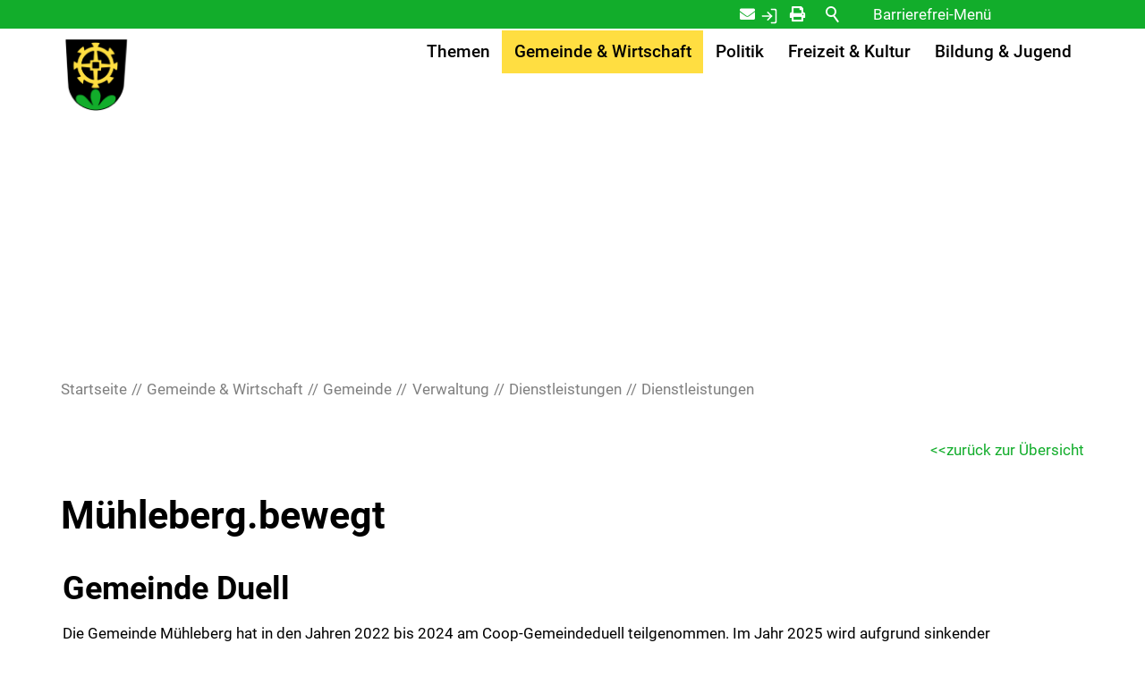

--- FILE ---
content_type: text/html; charset=utf-8
request_url: https://www.muehleberg.ch/de/verwaltung/dienstleistungen/164_gemeindeduell-%22schweiz.beweg%22
body_size: 10743
content:
<!DOCTYPE html>
<html lang="de" class="pagestatus-init no-js no-weditor scrolled-top page_var0 object-default project-de subdir-verwaltung navId-596101596101"><head><meta charset="UTF-8" /><title>Dienstleistungen: Mühleberg.bewegt</title><!--
      Diese Seite wurde mit Weblication® CMS erstellt.
      Weblication® ist ein Produkt der Scholl Communications AG in 77694 Kehl.
      Weitere Informationen finden Sie unter https://www.weblication.de bzw. https://scholl.de.
    --><meta name="Description" content="Dienstleistungen Detail"/><meta name="Keywords" content="Dienstleistungen"/><meta name="Robots" content="noarchive, index, noodp"/><meta name="viewport" content="width=device-width, initial-scale=1"/><meta name="referrer" content="strict-origin-when-cross-origin"/><meta name="Generator" content="Weblication® CMS"/><!--[if IE]><meta http-equiv="x-ua-compatible" content="IE=edge" /><![endif]--><meta name="format-detection" content="telephone=no"/><meta name="google-site-verification" content="vYrOiNyFCfavL-xv4mxoNyjOtBL7JWnoBnEeB8IVczk"/><meta name="geo.region" content="CH-BE"/><meta name="geo.placename" content="Kirchweg 4, 3203 Mühleberg, Schweiz"/><meta name="geo.position" content="46.95284;7.26083"/><link rel="alternate" hreflang="de" href="http://www.muehleberg.ch/de/verwaltung/dienstleistungen/detail/detail.php"/><link rel="icon" href="/wGlobal/wGlobal/layout/images/site-icons/favicon.png"/><link rel="apple-touch-icon" href="/wGlobal/wGlobal/layout/images/site-icons/apple-touch-icon-152.png"/><link rel="canonical" href="https://www.muehleberg.ch/de/verwaltung/dienstleistungen/164_gemeindeduell-%22schweiz.beweg%22"/><meta property="og:type" content="website"/><meta property="og:url" content="https://www.muehleberg.ch/de/verwaltung/dienstleistungen/164_gemeindeduell-%22schweiz.beweg%22"/><meta property="twitter:card" content="summary_large_image"/><meta property="og:title" content="Dienstleistungen"/><meta property="og:description" content="Dienstleistungen Detail"/><meta property="twitter:title" content="Dienstleistungen"/><meta property="twitter:description" content="Dienstleistungen Detail"/><script>document.documentElement.className = document.documentElement.className.replace('no-js', 'js');wNavidStandard='596101596101';wProjectPath='/de'; </script><link rel="preload" href="/wGlobal/wGlobal/layout/webfonts/Roboto-Regular.woff2" type="font/woff2" as="font" crossorigin="anonymous"/><link rel="preload" href="/wGlobal/wGlobal/layout/webfonts/Roboto-Medium.woff2" type="font/woff2" as="font" crossorigin="anonymous"/><link rel="preload" href="/wGlobal/wGlobal/layout/webfonts/Roboto-Bold.woff2" type="font/woff2" as="font" crossorigin="anonymous"/><link rel="stylesheet" href="/wGlobal/wGlobal/layout/styles/optimized/design_85f9ec8dfe9569bc65cd23aed38ba61a.css?1768569409"/><script>/*<![CDATA[*/
              
    /**/
    if(/waDarkMode=1/.test(document.cookie)){
      waDarkMode = '1';
      var styleSheet = null;
      for (var i = 0; i < document.styleSheets.length; i++){
        styleSheet = document.styleSheets[i];
        try{if(styleSheet.cssRules !== undefined && styleSheet.href !== undefined) break;}
        catch(e){}
      }
      document.documentElement.className += ' waDarkMode-1';
      if(styleSheet){      
        var rules = styleSheet.cssRules;
        for(var i = 0; i < rules.length; i++){
          if(rules[i].type === CSSRule.MEDIA_RULE && rules[i].conditionText.indexOf("prefers-color-scheme") != -1){
            rules[i].media.mediaText = "(min-width: 18.1px)";
          }
        }
      }
     /**/
    }   
    /*]]>*/</script><script>var wCe = "a4e451";</script><script src="/wGlobal/wGlobal/layout/scripts/jquery.js"></script></head><body data-titlescrolltop="scrolltop_button"><div id="blockPage"><div id="blockPageInner"><header role="banner" id="blockHeader"><div id="blockHeaderBefore"><div id="blockHeaderBeforeInner"><div class="waiMenu"><div class="headerElement headerElementWaiMenu headerElementWaiMenu_var0"><div class="wAiIcon" title="Barrierefrei-Menü" aria-label="Barrierefrei-Menü" onclick="wToggleWaiMenu()" tabindex="0" onkeydown="if(event.keyCode === 13) jQuery(this).click()"></div><div id="wAiMenu"><div class="wAiMenuTitle">Barrierefrei-Menü<div aria-hidden="true" class="wAiVendorInfo" onclick="window.open('https://weblication.de')" styles="cursor:pointer;font-size:12px;font-weight:bold;margin-bottom:-4px;">Powered by Weblication® CMS</div><div class="wAiMenuCloser" onclick="wCloseWaiMenu()"></div></div><div class="wAiSection wAiSectionFontSize"><div class="wAiSectionHeader">Schrift</div><div class="wAiSectionContent"><div class="wAiRangeSelector"><div class="wAiRangeSelection"><span data-wafontsize="" onclick="wPersonalizeAccessibility('fontSize', '')" class="wAiRangeSelected">Normal</span><span data-wafontsize="l" onclick="wPersonalizeAccessibility('fontSize', 'l')">Groß</span><span data-wafontsize="xl" onclick="wPersonalizeAccessibility('fontSize', 'xl')">Sehr groß</span></div></div></div></div><div class="wAiSection wAiSectionContrast"><div class="wAiSectionHeader">Kontrast</div><div class="wAiSectionContent"><div class="wAiRangeSelector"><div class="wAiRangeSelection"><span data-wacontrast="" onclick="wPersonalizeAccessibility('contrast', '', 'type:, onSelectContrastResetDarkMode:')" class="wAiRangeSelected">Normal</span><span data-wacontrast="l" onclick="wPersonalizeAccessibility('contrast', 'l', 'type:, onSelectContrastResetDarkMode:')">Stark</span></div></div></div></div><div class="wAiSection wAiSectionHideImages"><div class="wAiSectionHeader">Bilder</div><div class="wAiSectionContent"><div class="wAiRangeSelector"><div class="wAiRangeSelection"><span data-wahideimages="" onclick="wPersonalizeAccessibility('hideImages', '', 'type:');" class="wAiRangeSelected">Anzeigen</span><span data-wahideimages="1" onclick="wPersonalizeAccessibility('hideImages', '1', 'type:')">Ausblenden</span></div></div></div></div><div class="wAiSection wAiSectionPageReader"><div class="wAiSectionHeader">Vorlesen</div><div class="wAiSectionContent"><div class="wAiReader"><div class="wAiReaderStartReading" onclick="wStartReadingText(jQuery('#blockContentInner').get(0), this.parentNode, {'rate' : 0.9})">Vorlesen starten</div><div class="wAiReaderPauseReading" onclick="wPauseReadingText(jQuery('#blockContentInner').get(0), this.parentNode)">Vorlesen pausieren</div><div class="wAiReaderStopReading" onclick="wStopReadingText(jQuery('#blockContentInner').get(0), this.parentNode)">Stoppen</div></div></div></div></div></div></div><div id="searchBox"><form id="frmSearch" method="get" action="/de/search/"><div class="searchBoxContainer"><div class="searchBoxLabel"><label for="searchTermGlobal">Suche</label></div><div class="searchBoxElement"><input type="text" class="searchTerm" id="searchTermGlobal" placeholder="Suche" data-project-search="/de" data-suggest-path="" name="searchTerm" value=""/><button id="searchSubmit" title="Suchen">Suchen</button></div></div></form></div><div id="navigationMeta"><ul data-navlevel="1" data-embedmode="embed"><li class=""><a class="" href="/de/kontakt/" title="Kontakt">Kontakt</a></li><li class=""><a class="" href="/de/login/" title="Login">Login</a></li><li class=""><a class="" href="javascript:fns_OpenPrintPreview(800,600)" title="Drucken">Drucken</a></li></ul></div><div id="blockHeaderBeforeContent"></div></div></div><div id="blockHeaderMain"><div id="blockHeaderMainInner"><a id="logo" href="/de/" title="Zur Startseite"><img src="/wGlobal/wGlobal/layout/images/logo-muehleberg.svg" alt="Logo"/></a><div id="navigationMain"><div id="navigationMainToggler" class="navigationMainToggler" role="button" aria-label="Navigation" aria-haspopup="menu" aria-controls="navigationMainList" aria-expanded="false" tabindex="0"><div>
    Navigation  </div><div title="Navigation"><div></div></div></div><nav data-text-navigation-navpoint-embed-toggler="navigation_navpoint_embed_toggler"><div><ul id="navigationMainList" data-navlevel="1" data-embedmode="embed"><li class="open childs " data-source="standard"><a href="/de/verwaltung/lebenslagen/" title="Themen" data-source="standard" id="navpoint_666472666472" data-previewlink="/de/wGlobal/content/dropdown/themen.php">Themen</a><span class="navpointToggler" role="button" tabindex="0" aria-label="navigation_navpoint_toggler" aria-expanded="false"></span><ul data-navlevel="2"><li class="default "><a href="/de/verwaltung/lebenslagen/?kat_id=1" title="Praktisches">Praktisches</a></li><li class="default "><a href="/de/verwaltung/lebenslagen/?kat_id=2" title="Persönliches">Persönliches</a></li><li class="default "><a href="/de/verwaltung/lebenslagen/?kat_id=4" title="Kultur und Medien">Kultur und Medien</a></li><li class="default "><a href="/de/verwaltung/lebenslagen/?kat_id=5&amp;navid=701326701326" title="Gesundheit, Alter und Soziales">Gesundheit, Alter und Soziales</a></li><li class="default "><a href="/de/verwaltung/lebenslagen/?kat_id=6" title="Bildung">Bildung</a></li><li class="default "><a href="/de/verwaltung/lebenslagen/?kat_id=3" title="Arbeit">Arbeit</a></li><li class="default "><a href="/de/verwaltung/lebenslagen/?kat_id=7" title="Umwelt und Bauen">Umwelt und Bauen</a></li><li class="default "><a href="/de/verwaltung/lebenslagen/?kat_id=8" title="Mobilität">Mobilität</a></li><li class="default "><a href="/de/verwaltung/lebenslagen/?kat_id=9" title="Sicherheit">Sicherheit</a></li><li class="open childs "><a href="/de/verwaltung/lebenslagen/?kat_id=10" title="Staat und Recht">Staat und Recht</a><span class="navpointToggler" role="button" tabindex="0" aria-label="navigation_navpoint_toggler" aria-expanded="false"></span><ul data-navlevel="3"><li class="default "><a href="/de/verwaltung/lebenslagen/detail/detail.php?i=34" title="Steuern">Steuern</a></li></ul></li><li class="default "><a href="https://www.ch.ch/de/behordenadressen" title="Behörden (öffnet neues Browserfenster)" target="_blank">Behörden</a></li><li class="open childs "><a href="/de/verwaltung/lebenslagen/detail/detail.php?i=38" title="Abfallentsorgung">Abfallentsorgung</a><span class="navpointToggler" role="button" tabindex="0" aria-label="navigation_navpoint_toggler" aria-expanded="false"></span><ul data-navlevel="3"><li class="default "><a href="/de/abfallwirtschaft/abfallkalender/" title="Abfallkalender">Abfallkalender</a></li><li class="default "><a href="/de/abfallwirtschaft/abfallsammelstellen/" title="Abfallsammelstellen">Sammelstellen</a></li></ul></li><li class="default "><a href="/de/kontakte/?kategorie_id=8&amp;navid=646780646780" title="Notfallnummern">Notfallnummern</a></li></ul></li><li class="open childs descendantSelected " data-source="standard"><a href="/de/gemeinde-wirtschaft/" title="Gemeinde &amp; Wirtschaft" data-source="standard" id="navpoint_854618854618" data-previewlink="/de/wGlobal/content/dropdown/gemeinde-wirtschaft.php">Gemeinde &amp; Wirtschaft</a><span class="navpointToggler open" role="button" tabindex="0" aria-label="navigation_navpoint_toggler" aria-expanded="false"></span><ul data-navlevel="2"><li class="open childs descendantSelected "><a href="/de/gemeinde-wirtschaft/gemeinde/portrait/" title="Gemeinde">Gemeinde</a><span class="navpointToggler open" role="button" tabindex="0" aria-label="navigation_navpoint_toggler" aria-expanded="false"></span><ul data-navlevel="3"><li class="open childs "><a href="/de/gemeinde-wirtschaft/gemeinde/portrait/" title="Portrait">Portrait</a><span class="navpointToggler" role="button" tabindex="0" aria-label="navigation_navpoint_toggler" aria-expanded="false"></span><ul data-navlevel="4"><li class="default "><a href="/de/gemeinde-wirtschaft/gemeinde/portrait/zahlen-und-fakten.php" title="Zahlen und Fakten">Zahlen und Fakten</a></li><li class="default "><a href="/de/gemeinde-wirtschaft/gemeinde/portrait/partnergemeinde.php" title="Partnergemeinde">Partnergemeinde</a></li><li class="default "><a href="/de/gemeinde-wirtschaft/gemeinde/portrait/fotos.php" title="Fotos">Fotos</a></li></ul></li><li class="open childs descendantSelected "><a href="/de/verwaltung/" title="Verwaltung">Verwaltung</a><span class="navpointToggler open" role="button" tabindex="0" aria-label="navigation_navpoint_toggler" aria-expanded="false"></span><ul data-navlevel="4"><li class="default "><a href="/de/verwaltung/abteilungen/" title="Abteilungen">Abteilungen</a></li><li class="selected "><a href="/de/verwaltung/dienstleistungen/" title="Dienstleistungen">Dienstleistungen</a></li><li class="default "><a href="/de/kontakte/?kategorie_id=1&amp;navid=843822843822" title="Mitarbeitende">Mitarbeitende</a></li><li class="default "><a href="/de/verwaltung/onlineschalter.php" title="Onlineschalter">Onlineschalter</a></li><li class="default "><a href="/de/verwaltung/formulare.php" title="Formulare">Formulare</a></li><li class="default "><a href="/de/verwaltung/dokumente/?categories[]=685517685517" title="Reglemente und Verordnungen">Reglemente und Verordnungen</a></li><li class="default "><a href="/de/verwaltung/dokumente/" title="Downloads">Downloads</a></li></ul></li><li class="open childs "><a href="/de/verwaltung/lebenslagen/?kat_id=5&amp;navid=442657442657" title="Soziales">Soziales</a><span class="navpointToggler" role="button" tabindex="0" aria-label="navigation_navpoint_toggler" aria-expanded="false"></span><ul data-navlevel="4"><li class="default "><a href="/de/verwaltung/dienstleistungen/detail/detail.php?i=2&amp;navid=894109894109" title="AHV-Zweigstelle">AHV-Zweigstelle</a></li><li class="default "><a href="/de/verwaltung/lebenslagen/?kat_id=5&amp;navid=292206292206" title="Alter">Alter</a></li></ul></li><li class="open childs "><a href="/de/aktuelles/" title="Aktuelles" id="navpoint_561865561865" data-previewlink="/de/wGlobal/content/dropdown/aktuelles.php">Aktuelles</a><span class="navpointToggler" role="button" tabindex="0" aria-label="navigation_navpoint_toggler" aria-expanded="false"></span><ul data-navlevel="4"><li class="default "><a href="/de/aktuelles/projekte/" title="Projekte">Projekte</a></li><li class="default "><a href="/de/aktuelles/offene-stellen/" title="Offene Stellen">Freie Stellen</a></li><li class="default "><a href="/de/veranstaltungen/?navid=659874659874" title="Anlässe">Anlässe</a></li></ul></li></ul></li><li class="open childs "><a href="/de/gemeinde-wirtschaft/wirtschaft/" title="Wirtschaft">Wirtschaft</a><span class="navpointToggler" role="button" tabindex="0" aria-label="navigation_navpoint_toggler" aria-expanded="false"></span><ul data-navlevel="3"><li class="default "><a href="/de/verwaltung/dienstleistungen/detail/detail.php?i=127" title="Landwirtschaft">Landwirtschaft</a></li><li class="open childs "><a href="/de/gemeinde-wirtschaft/wirtschaft/gewerbe/" title="Gewerbe">Gewerbe</a><span class="navpointToggler" role="button" tabindex="0" aria-label="navigation_navpoint_toggler" aria-expanded="false"></span><ul data-navlevel="4"><li class="default "><a href="/de/unternehmensverzeichnis/" title="Gewerbeverzeichnis">Gewerbeverzeichnis</a></li></ul></li></ul></li></ul></li><li class="open childs " data-source="standard"><a href="/de/politik/" title="Politik &amp; Verwaltung" data-source="standard" id="navpoint_355655355655" data-previewlink="/de/wGlobal/content/dropdown/politik.php">Politik</a><span class="navpointToggler" role="button" tabindex="0" aria-label="navigation_navpoint_toggler" aria-expanded="false"></span><ul data-navlevel="2"><li class="default "><a href="/de/politik/abstimmungen-und-wahlen/" title="Abstimmungen und Wahlen">Abstimmungen und Wahlen</a></li><li class="default "><a href="/de/politik/gemeindeversammlung/" title="Gemeindeversammlung">Gemeindeversammlung</a></li><li class="default "><a href="/de/politik/gemeinderat/" title="Gemeinderat">Gemeinderat</a></li><li class="default "><a href="/de/politik/behoerden/" title="Kommissionen">Kommissionen</a></li><li class="default "><a href="/de/politik/parteien/" title="Parteien">Parteien</a></li></ul></li><li class="open childs " data-source="standard"><a href="/de/freizeit-kultur/" title="Freizeit &amp; Kultur" data-source="standard" id="navpoint_846483846483" data-previewlink="/de/wGlobal/content/dropdown/freizeit-kultur.php">Freizeit &amp; Kultur</a><span class="navpointToggler" role="button" tabindex="0" aria-label="navigation_navpoint_toggler" aria-expanded="false"></span><ul data-navlevel="2"><li class="default "><a href="/de/veranstaltungen/?navid=666501666501" title="Anlässe">Anlässe</a></li><li class="default "><a href="/de/verwaltung/dienstleistungen/detail/detail.php?i=60&amp;navid=247674247674" title="Bibliothek Mühleberg">Bibliothek Mühleberg</a></li><li class="default "><a href="/de/verwaltung/dienstleistungen/detail/detail.php?i=107&amp;navid=102149102149" title="Freizeitangebot">Freizeitangebot</a></li><li class="default "><a href="/de/verwaltung/dienstleistungen/detail/detail.php?i=68&amp;navid=390347390347" title="Öffentlicher Verkehr">Öffentlicher Verkehr</a></li><li class="default "><a href="/de/verwaltung/dienstleistungen/detail/detail.php?i=38&amp;navid=387767387767" title="Räumlichkeiten">Räumlichkeiten</a></li><li class="default "><a href="/de/verwaltung/dienstleistungen/detail/detail.php?i=109&amp;navid=966085966085" title="Theater «Die Tonne» Laupen">Theater «Die Tonne» Laupen</a></li><li class="default "><a href="/de/verwaltung/dienstleistungen/detail/detail.php?i=173" title="Tourismus Region Laupen">Tourismus Region Laupen</a></li><li class="default "><a href="/de/vereinsverzeichnis/" title="Vereine">Vereine</a></li></ul></li><li class="open childs " data-source="standard" data-last-of-source="1"><a href="/de/bildung-jugend/" title="Bildung &amp; Jugend" data-source="standard" id="navpoint_116211116211" data-previewlink="/de/wGlobal/content/dropdown/bildung-jugend.php">Bildung &amp; Jugend</a><span class="navpointToggler" role="button" tabindex="0" aria-label="navigation_navpoint_toggler" aria-expanded="false"></span><ul data-navlevel="2"><li class="default "><a href="/de/verwaltung/lebenslagen/detail/detail.php?i=20&amp;navid=496776496776" title=" Kind und Jugend"> Kind und Jugend</a></li><li class="default "><a href="https://www.muehleberg.ch/de/verwaltung/dienstleistungen/171_jugendarbeit" title="ROKJA" target="_blank">ROKJA</a></li><li class="default "><a href="https://www.schulemuehleberg.ch" title="Schule" target="_blank">Schule</a></li><li class="default "><a href="/de/verwaltung/dienstleistungen/detail/detail.php?i=138&amp;navid=328370328370" title="Schülertransport">Schülertransport</a></li><li class="default "><a href="/de/verwaltung/dienstleistungen/detail/detail.php?i=34&amp;navid=328370328370" title="Tagesschule">Tagesschule</a></li></ul></li><li class="default " data-source="meta"><a href="/de/kontakt/" title="Kontakt" data-source="meta">Kontakt</a></li><li class="default " data-source="meta"><a href="/de/login/" title="Login" data-source="meta">Login</a></li><li class="default " data-source="meta" data-last-of-source="1"><a href="javascript:fns_OpenPrintPreview(800,600)" title="Drucken" data-source="meta">Drucken</a></li></ul></div></nav></div><div id="blockHeaderMainContent"></div></div></div></header><main aria-label="Hauptinhalt" id="blockBody"><div id="blockBodyBefore"><div id="blockBodyBeforeInner"><section class="elementSection elementSection_var111  elementSectionPadding_var10 elementSectionMargin_var10 elementSectionInnerWidth_var100"><div class="sectionInner"><div id="areaContent3Include" class="elementIncludeContentNavigation"><div class="elementStandard elementContent elementList elementList-bannerSlider elementList-bannerSlider_var1 elementList-bannerSlidervar1" id="list_216cbccb"><div class="listBannerSlider listBannerSlider_var1  listBannerSliderEntriesPreview_var10 listBannerSliderTitle_var0 listBannerSliderDescription_var0 listBannerSliderLink_var0 listBannerSliderEntryOfEntries_var0 listBannerSliderPrevNext_var0 listBannerSliderInfolayer_var0 listBannerSliderAnimation_var10 listBannerSliderAnimationDuration_var0 listBannerSliderFadeTime_var0 listBannerSliderPictureMode_var0 listBannerSliderPictureAspectRatio_var0 listBannerSliderEntriesPerRow_var0 numberChanges-1 wglBannerSlider" id="bannerSlider_216cbccb" data-listid="216cbccb" data-fadetime="" data-animation="fadeIn" data-easing="" data-animationduration="600" data-animationraster="" data-previewanimation="" data-pauseonmouseover="yes" data-background-target="" data-initon="" data-currententry="1" data-animationZoom="" data-lazyloadIfVisibleEntry="0" data-allowtouch="yes" data-movemintotakeeffect="0" data-infinitymode="" data-numberentries="1" data-hasinit="0"><div class="listInner"><div class="listEntries listEntries1"><div class="listEntriesInner" id="listEntries_216cbccb"><div><div class="listEntry listEntryObject-slide listEntryObject-slide_var0 listEntry_1 listEntrySelected listEntrySelectedInit listEntryProgress"><div class="listEntryInner"><picture class="listEntryImage" data-lazyloading="1" data-rwid="eb52f768cccaa28405faf15be397d9a2"><source media="(min-width: 1200px)" srcset="/wAssets/img/slides/gemeinde-wirtschaft/weblication/wThumbnails/702bf848-503811ba@2560w.webp 2560w, /wAssets/img/slides/gemeinde-wirtschaft/weblication/wThumbnails/702bf848-503811ba@3500w2x.webp 3500w" sizes="2560px" type="image/webp"/><source media="(min-width: 1200px)" srcset="/wAssets/img/slides/gemeinde-wirtschaft/weblication/wThumbnails/702bf848-503811ba@2560w.jpg 2560w, /wAssets/img/slides/gemeinde-wirtschaft/weblication/wThumbnails/702bf848-503811ba@3500w2x.jpg 3500w" sizes="2560px" type="image/jpeg"/><source media="(min-width: 992px)" srcset="/wAssets/img/slides/gemeinde-wirtschaft/weblication/wThumbnails/702bf848-503811ba@1200w.webp 1200w, /wAssets/img/slides/gemeinde-wirtschaft/weblication/wThumbnails/702bf848-503811ba@2400w2x.webp 2400w" sizes="1200px" type="image/webp"/><source media="(min-width: 992px)" srcset="/wAssets/img/slides/gemeinde-wirtschaft/weblication/wThumbnails/702bf848-503811ba@1200w.jpg 1200w, /wAssets/img/slides/gemeinde-wirtschaft/weblication/wThumbnails/702bf848-503811ba@2400w2x.jpg 2400w" sizes="1200px" type="image/jpeg"/><source media="(min-width: 768px)" srcset="data:image/svg+xml;charset=utf-8,%3Csvg%20xmlns%3D%22http%3A%2F%2Fwww.w3.org%2F2000%2Fsvg%22%20version%3D%221.1%22%20width%3D%22992%22%20height%3D%22227%22%3E%3C%2Fsvg%3E 992w" data-src="/wAssets/img/slides/gemeinde-wirtschaft/weblication/wThumbnails/702bf848-503811ba@992w.webp 992w, /wAssets/img/slides/gemeinde-wirtschaft/weblication/wThumbnails/702bf848-503811ba@1984w2x.webp 1984w " sizes="992px" type="image/webp"/><source media="(min-width: 768px)" srcset="data:image/svg+xml;charset=utf-8,%3Csvg%20xmlns%3D%22http%3A%2F%2Fwww.w3.org%2F2000%2Fsvg%22%20version%3D%221.1%22%20width%3D%22992%22%20height%3D%22227%22%3E%3C%2Fsvg%3E 992w" data-src="/wAssets/img/slides/gemeinde-wirtschaft/weblication/wThumbnails/702bf848-503811ba@992w.jpg 992w, /wAssets/img/slides/gemeinde-wirtschaft/weblication/wThumbnails/702bf848-503811ba@1984w2x.jpg 1984w " sizes="992px" type="image/jpeg"/><source media="(min-width: 576px)" srcset="data:image/svg+xml;charset=utf-8,%3Csvg%20xmlns%3D%22http%3A%2F%2Fwww.w3.org%2F2000%2Fsvg%22%20version%3D%221.1%22%20width%3D%22768%22%20height%3D%22802%22%3E%3C%2Fsvg%3E 768w" data-src="/wAssets/img/slides/gemeinde-wirtschaft/weblication/wThumbnails/8608509e-503811ba@768w.webp 768w, /wAssets/img/slides/gemeinde-wirtschaft/weblication/wThumbnails/8608509e-503811ba@1536w2x.webp 1536w " sizes="768px" type="image/webp"/><source media="(min-width: 576px)" srcset="data:image/svg+xml;charset=utf-8,%3Csvg%20xmlns%3D%22http%3A%2F%2Fwww.w3.org%2F2000%2Fsvg%22%20version%3D%221.1%22%20width%3D%22768%22%20height%3D%22802%22%3E%3C%2Fsvg%3E 768w" data-src="/wAssets/img/slides/gemeinde-wirtschaft/weblication/wThumbnails/8608509e-503811ba@768w.jpg 768w, /wAssets/img/slides/gemeinde-wirtschaft/weblication/wThumbnails/8608509e-503811ba@1536w2x.jpg 1536w " sizes="768px" type="image/jpeg"/><source media="(min-width: 415px)" srcset="data:image/svg+xml;charset=utf-8,%3Csvg%20xmlns%3D%22http%3A%2F%2Fwww.w3.org%2F2000%2Fsvg%22%20version%3D%221.1%22%20width%3D%22437%22%20height%3D%22456.5%22%3E%3C%2Fsvg%3E 576w" data-src="/wAssets/img/slides/gemeinde-wirtschaft/weblication/wThumbnails/8608509e-503811ba@576w.webp 576w, /wAssets/img/slides/gemeinde-wirtschaft/weblication/wThumbnails/8608509e-503811ba@1152w2x.webp 1152w " sizes="576px" type="image/webp"/><source media="(min-width: 415px)" srcset="data:image/svg+xml;charset=utf-8,%3Csvg%20xmlns%3D%22http%3A%2F%2Fwww.w3.org%2F2000%2Fsvg%22%20version%3D%221.1%22%20width%3D%22437%22%20height%3D%22456.5%22%3E%3C%2Fsvg%3E 576w" data-src="/wAssets/img/slides/gemeinde-wirtschaft/weblication/wThumbnails/8608509e-503811ba@576w.jpg 576w, /wAssets/img/slides/gemeinde-wirtschaft/weblication/wThumbnails/8608509e-503811ba@1152w2x.jpg 1152w " sizes="576px" type="image/jpeg"/><source media="(max-width: 414px)" srcset="data:image/svg+xml;charset=utf-8,%3Csvg%20xmlns%3D%22http%3A%2F%2Fwww.w3.org%2F2000%2Fsvg%22%20version%3D%221.1%22%20width%3D%22576%22%20height%3D%22602%22%3E%3C%2Fsvg%3E 414w" data-src="/wAssets/img/slides/gemeinde-wirtschaft/weblication/wThumbnails/8608509e-503811ba@414w.webp 414w, /wAssets/img/slides/gemeinde-wirtschaft/weblication/wThumbnails/8608509e-503811ba@828w2x.webp 828w " sizes="414px" type="image/webp"/><source media="(max-width: 414px)" srcset="data:image/svg+xml;charset=utf-8,%3Csvg%20xmlns%3D%22http%3A%2F%2Fwww.w3.org%2F2000%2Fsvg%22%20version%3D%221.1%22%20width%3D%22576%22%20height%3D%22602%22%3E%3C%2Fsvg%3E 414w" data-src="/wAssets/img/slides/gemeinde-wirtschaft/weblication/wThumbnails/8608509e-503811ba@414w.jpg 414w, /wAssets/img/slides/gemeinde-wirtschaft/weblication/wThumbnails/8608509e-503811ba@828w2x.jpg 828w " sizes="414px" type="image/jpeg"/><img aria-hidden="true" class="wglLazyLoadInit" src="data:image/svg+xml;charset=utf-8,%3Csvg%20xmlns%3D%22http%3A%2F%2Fwww.w3.org%2F2000%2Fsvg%22%20width%3D%223500%22%20height%3D%22800%22%20style%3D%22background-color%3Atransparent%22%3E%3C%2Fsvg%3E" data-src="/wAssets/img/slides/gemeinde-wirtschaft/weblication/wThumbnails/702bf848-503811ba@ll.jpg" alt=""/></picture></div></div></div></div></div><div class="listEntriesPreview listEntriesPreview1"><div class="listEntriesPreviewInner" id="listEntriesPreview_216cbccb"><div><div class="listEntry listEntrySelected listEntryProgress" onclick="selectEntry_216cbccb(1);"><div class="listEntryInner"></div></div></div></div></div></div></div></div></div></div></section></div><div id="blockBodyBeforeAfter"><div id="navigationBreadcrumb"><div><div><a href="/de/"><span>Startseite</span></a></div><div><a title="Gemeinde &amp; Wirtschaft" href="/de/gemeinde-wirtschaft/"><span>Gemeinde &amp; Wirtschaft</span></a></div><div><a title="Gemeinde" href="/de/gemeinde-wirtschaft/gemeinde/portrait/"><span>Gemeinde</span></a></div><div><a title="Verwaltung" href="/de/verwaltung/"><span>Verwaltung</span></a></div><div><a title="Dienstleistungen" href="/de/verwaltung/dienstleistungen/"><span>Dienstleistungen</span></a></div><div><a title="" href="/de/verwaltung/dienstleistungen/detail/detail.php"><span>Dienstleistungen</span></a></div><script type="application/ld+json">
        {"@context": "https://schema.org",
         "@type": "BreadcrumbList",
         "itemListElement":
          [{"@type":"listItem","position":1,"item":{"@id":"/de/","name":"Startseite"}},{"@type":"listItem","position":2,"item":{"@id":"/de/gemeinde-wirtschaft/","name":"Gemeinde &amp; Wirtschaft"}},{"@type":"listItem","position":3,"item":{"@id":"/de/gemeinde-wirtschaft/gemeinde/portrait/","name":"Gemeinde"}},{"@type":"listItem","position":4,"item":{"@id":"/de/verwaltung/","name":"Verwaltung"}},{"@type":"listItem","position":5,"item":{"@id":"/de/verwaltung/dienstleistungen/","name":"Dienstleistungen"}},{"@type":"listItem","position":6,"item":{"@id":"/de/verwaltung/dienstleistungen/detail/detail.php","name":"Dienstleistungen"}}]  
        }        
       </script></div></div></div></div><div id="blockBodyInner"><div id="blockMain"><div id="blockMainInner"><div id="blockContent"><div id="blockContentInner"><!--CONTENT:START--><section class="elementSection elementSection_var0  elementSectionPadding_var0 elementSectionMargin_var0 elementSectionInnerWidth_var80"><div class="sectionInner"><div class="formWorkBacklink" style="text-align:right"><a href="/de/verwaltung/dienstleistungen/">zurück zur Übersicht</a></div><div style="width:100%;" class="elementForm "><fieldset id="fieldset1"><dl class="formTable"> </dl></fieldset><h1>Mühleberg.bewegt</h1><fieldset><dl class="formTable"> <script>$('#fieldset1').hide();</script><dt id="dtBeschreibungWeblication"><label id="labBeschreibungWeblication"> </label></dt><dd id="ddBeschreibungWeblication">
  
      
  
    <div id="blockContentFull"><div id="blockContentFullInner">
        
                                <section class="elementSection elementSection_var111  elementSectionPadding_var10 elementSectionMargin_var20 elementSectionInnerWidth_var100" id="inhaltmodule"><div class="sectionInner"> <div class="elementHeadline elementHeadline_var0  elementHeadlineAlign_var0 elementHeadlineLevel_varh2 first-child" id="anchor_b812fd03_Gemeinde-Duell" data-id="anchor_b812fd03_Gemeinde-Duell" data-waie="1" data-elcpid="6fad4d032b8a16c647c86625f9002064"><h2 class="he">Gemeinde Duell</h2><script>var wHasTextsEasyLanguage = true;</script></div> <div class="elementText elementText_var0  last-child" data-elcpid="ea81eb426234ca7028cecc01b88b1476"><p>Die Gemeinde Mühleberg hat in den Jahren 2022 bis 2024 am Coop-Gemeindeduell teilgenommen. Im Jahr 2025 wird aufgrund sinkender Teilnahmezahlen auf eine Durchführung verzichtet.</p></div> </div></section>        
      </div></div></dd><dt id="dtURL_extern"><label id="labURL_extern">Link extern</label></dt><dd id="ddURL_extern"><a target="_blank" title="https://www.coopgemeindeduell.ch/das-projekt" href="https://www.coopgemeindeduell.ch/das-projekt">https://www.coopgemeindeduell.ch/das-projekt</a><br/></dd><dt id="dtLebensthema"><label id="labLebensthema">Lebensthema</label></dt><dd id="ddLebensthema"><a title="Sport" href="/de/verwaltung/lebenslagen/23_sport">Sport</a></dd></dl></fieldset></div></div></section><!--CONTENT:STOP--><div id="blockAfter"><div id="blockAfterInner"><!--CONTENT:START--><div id="areaContent6Include" class="elementincludeContentCurrentObject"></div><!--CONTENT:STOP--></div></div></div></div></div></div></div></main><footer id="blockFooter"><div id="blockFooterInner"><section class="elementSection elementSection_var111  isDarkBackground iconsInvers elementSectionPadding_var10 elementSectionMargin_var10 elementSectionInnerWidth_var80 elementSectionBackgroundColor_var10000 elementSectionIfVisible_var20" id="online-dienstleistungen"><div class="sectionInner"><div class="elementClearerSpacer elementClearerSpacer_var0  elementClearerSpacerSpace_var12"></div><div id="areaContent5Include" class="elementIncludeContentNavigation"><div class="elementHeadline elementHeadline_var0  elementHeadlineAlign_var0 elementHeadlineLevel_varh2 first-child" id="anchor_210f4155_Weitere-passende-Themen" data-id="anchor_210f4155_Weitere-passende-Themen" data-waie="1" data-elcpid="2d679d0b7f715e2a9c3db4a779bccb0d"><h2 class="he">Weitere passende Themen</h2></div><div class="elementStandard elementContent elementSubmap elementSubmap_var11 "><div class="navigationSubmap navId-596101596101"><ul class="firstLevel"><li><a href="/de/verwaltung/abteilungen/">Abteilungen</a></li><li class="navLevelSelected"><a href="/de/verwaltung/dienstleistungen/">Dienstleistungen</a></li><li><a href="/de/kontakte/?kategorie_id=1&amp;navid=843822843822">Mitarbeitende</a></li><li><a href="/de/verwaltung/onlineschalter.php">Onlineschalter</a></li><li><a href="/de/verwaltung/formulare.php">Formulare</a></li><li><a href="/de/verwaltung/dokumente/?categories[]=685517685517">Reglemente und Verordnungen</a></li><li><a href="/de/verwaltung/dokumente/">Downloads</a></li></ul></div></div><div class="elementClearerSpacer elementClearerSpacer_var0  elementClearerSpacerSpace_var12"></div><div class="elementHeadline elementHeadline_var0  elementHeadlineAlign_var0 elementHeadlineLevel_varh2" id="anchor_709077c7_Nicht-fuendig-geworden" data-id="anchor_709077c7_Nicht-fuendig-geworden" data-waie="1" data-elcpid="d31e4a39453ecdf44e07f6fc8a2ccd05"><h2 class="he">Nicht fündig geworden?</h2></div><div class="elementStandard elementContent elementSearchForm"><form id="frmSearch_2550f3ae3a6149c9743089622ba6ff4a" method="get" action="/de/search/"><dl class="form"><dt class="clearBoth"> </dt><dd><input type="text" class="searchTerm L wglSearchSuggest" data-id-search="" data-project-search="/de" data-suggest-path="" name="searchTerm" value="" placeholder="Geben Sie ein, wonach Sie suchen..."/><button type="submit">Suchen</button></dd></dl></form></div></div><div class="elementClearerSpacer elementClearerSpacer_var0  elementClearerSpacerSpace_var12"></div></div></section><section class="elementSection elementSection_var111  isDarkBackground iconsInvers elementSectionPadding_var10 elementSectionMargin_var10 elementSectionInnerWidth_var80 elementSectionBackgroundColor_var610 elementSectionIfVisible_var20" id="fussbereich"><div class="sectionInner"><div class="elementClearerSpacer elementClearerSpacer_var0  elementClearerSpacerSpace_var12"></div><div class="elementStandard elementContent elementContainerStandard elementContainerStandard_var0  elementContainerStandardColumns_var3070 elementContainerStandardColumns elementContainerStandardColumns2"><div class="col col1"><div><div class="elementHeadline elementHeadline_var0  elementHeadlineAlign_var0 elementHeadlineLevel_varh4 first-child" id="anchor_37b6af7d_Kontakt" data-id="anchor_37b6af7d_Kontakt" data-waie="1" data-elcpid="dad2fb760e0ef7593db51661aa564843"><h4 class="he">Kontakt</h4></div><div class="elementIncludeGroup"><div class="elementText elementText_var0  first-child last-child" data-elcpid="0315a6436487436c8b52c35974118896"><p>Gemeinde Mühleberg<br/>Kirchweg 4<br/>CH-3203 Mühleberg</p><p class="hasOnlyATag"><a class="phone" href="tel:0317541414" title="Telefon 031 754 14 14">031 754 14 14</a></p><p class="hasOnlyATag"><a class="wpst" href="#wEmpty" onclick="wsmn('shybcvmeudgwyrzd;dkbxr;tglthhue;hw,nemzmany!dx;jxrfm;ulbxt!ef;wrrcqhslcqrsdh;iadtcnvm!ny;uompy;jrgk');return false;" title="E-Mail schreiben">E-Mail schreiben</a></p><p class="hasOnlyATag"><a href="/de/kontakt/?highlight=kontaktformular" class="extern" target="_blank" rel="noopener">Kontaktformular</a><br/></p></div></div></div></div><div class="col col2"><div><div class="elementHeadline elementHeadline_var0  elementHeadlineAlign_var0 elementHeadlineLevel_varh4 first-child" id="anchor_7f86d704_Oeffnungszeiten" data-id="anchor_7f86d704_Oeffnungszeiten" data-waie="1" data-elcpid="5f6de6d4b4b18cef2b4d3b00514d052c"><h4 class="he">Öffnungszeiten</h4></div><div class="elementIncludeGroup"><section class="elementSection elementSection_var100  elementSectionPadding_var0 elementSectionMargin_var0 elementSectionInnerWidth_var100"><div class="sectionInner"></div></section><div class="elementStandard elementContent elementContainerStandard elementContainerStandard_var0  elementContainerStandardColumns_var2020202020 elementContainerStandardColumns elementContainerStandardColumns5"><div class="col col1"><div><div class="elementText elementText_var0  first-child" data-elcpid="11ff900e73e28c948c105cbae7d472a3"><p>Montag</p></div><div class="elementText elementText_var0 " data-elcpid="6b45f6ace4dca1741557e040bd65a682"><p>08:00 - 11:30 Uhr</p></div><div class="elementText elementText_var0  last-child" data-elcpid="f1d48e35e45b23db320d8814b74f11e6"><p>14:00 - 18:00 Uhr</p></div></div></div><div class="col col2"><div><div class="elementText elementText_var0  first-child" data-elcpid="4c2aa1035ab350bf2c3a8e1c65eb8112"><p>Dienstag</p></div><div class="elementText elementText_var0 " data-elcpid="240518867146542f023beb83708579e9"><p>geschlossen <br/></p></div><div class="elementText elementText_var0  last-child" data-elcpid="75e3ff3c0864d7aac0f3f34ac5dd7f06"><p>geschlossen *</p></div></div></div><div class="col col3"><div><div class="elementText elementText_var0  first-child" data-elcpid="ba8b781cd25e4d3e0c16d5703681012c"><p>Mittwoch</p></div><div class="elementText elementText_var0 " data-elcpid="e4710a2e294aa18d163caab6d8541682"><p>geschlossen * <br/></p></div><div class="elementText elementText_var0  last-child" data-elcpid="cd83ea0b7b74155ed3508bcf079c13de"><p>geschlossen * <br/></p></div></div></div><div class="col col4"><div><div class="elementText elementText_var0  first-child" data-elcpid="65d3922dab645c676f6bf3434b490b8d"><p>Donnerstag</p></div><div class="elementText elementText_var0 " data-elcpid="df98532cbd4358864943eebda2202089"><p>08:00 - 11:30 Uhr <br/></p></div><div class="elementText elementText_var0  last-child" data-elcpid="c4ccd1e37b1a37227c8e7b7bda3ba5f2"><p>14:00 - 16:30 Uhr <br/></p></div></div></div><div class="col col5"><div><div class="elementText elementText_var0  first-child" data-elcpid="72c17104cb456c21df25c6002942f16a"><p>Freitag</p></div><div class="elementText elementText_var0 " data-elcpid="65618e136424a411bccdfc1ff2f7006e"><p>geschlossen * <br/></p></div><div class="elementText elementText_var0  last-child" data-elcpid="ae70e964d989cbc9ca2268a40ebb51a8"><p>geschlossen</p></div></div></div></div><div class="elementText elementText_var0 " data-elcpid="d7bdf179b4ff54e124ce3451d4302e24"><p>* Telefon bedient.</p></div><div class="elementText elementText_var0 " data-elcpid="7b54c864d874d722164421018b97c5ca"><p><span>Bei vorheriger Absprache mit der zuständigen Person können auch ausserhalb der Schalteröffnungszeiten Termine vereinbart werden. Klicken Sie hier, um zum </span><a href="/de/kontakte/?kategorie_id=1&amp;navid=843822843822" class="intern">Personenregister</a> der Gemeindeverwaltung zu gelangen.</p></div><section class="elementSection elementSection_var0  elementSectionPadding_var0 elementSectionMargin_var0 elementSectionInnerWidth_var0"><div class="sectionInner"></div></section></div></div></div></div><div class="elementText elementText_var0 " data-elcpid="0d4ee84f8724253a020a41ee16fdaf56"><p><a href="/de/sitemap/" title="Sitemap">Sitemap</a> | <a href="/de/barrierefrei/" title="Barrierefreiheit">Barrierefreiheit</a> | <a href="/de/impressum/" title="Impressum">Impressum</a> | <a href="/de/datenschutz/" title="Datenschutz">Datenschutz</a> | <a href="/de/datenschutz/nutzungsbedingungen.php" title="Nutzungsbedingungen">Nutzungsbedingungen</a> | <a href="javascript:openCookieNotice();void(0)" title="Cookie-Einstellungen">Cookie-Einstellungen</a><br/></p></div><div class="footer-datenschutz">© Gemeinde Mühleberg 2026. Alle Rechte vorbehalten. Mit der Benutzung dieser Website akzeptieren Sie die «<a href="/de/datenschutz/" title="Allgemeinen rechtlichen Bestimmungen">Allgemeinen rechtlichen Bestimmungen</a>» und «<a href="/de/datenschutz/nutzungsbedingungen.php" title="Nutzungsbedingungen">Nutzungsbedingungen</a>».</div><div class="elementClearerSpacer elementClearerSpacer_var0  elementClearerSpacerSpace_var11"></div></div></section></div></footer></div></div><script>confirmIfDnt = 'showOnlyDntInfo'; </script><div id="dntNotice" class="confirmBeforeTrack bottom "><div id="dntNoticeInner"><div><div id="dntNoticeCloser" onclick="closeDntNotice()"></div></div></div></div><div id="cookieNotice" class="confirmBeforeLoadExternRessources bottom "><div id="cookieNoticeInner"><div><div tabindex="0" id="cookieNoticeCloser" onclick="closeCookieNotice()"></div><section class="elementSection elementSection_var0  elementSectionPadding_var10 elementSectionMargin_var0 elementSectionInnerWidth_var100 elementSectionBackgroundColor_var0"><div class="sectionInner"><div class="elementHeadline elementHeadline_var0  elementHeadlineAlign_var0 elementHeadlineLevel_varh2 first-child" id="anchor_cb072b88_Datenschutzhinweis" data-id="anchor_cb072b88_Datenschutzhinweis" data-waie="1" data-elcpid="9cf153bb4d4f345520933be0af06f6fe"><h2 class="he">Datenschutzhinweis</h2></div><div class="elementText elementText_var0 " data-elcpid="dec18636c8c206156504ef102349de64"><p>Hinweis zur Verwendung von Cookies. Um unsere Webseite für Sie optimal zu gestalten und fortlaufend verbessern zu können, verwenden wir Cookies. Durch die weitere Nutzung der Webseite stimmen Sie der Verwendung von Cookies zu. Weitere Informationen hierzu erhalten Sie in unseren <a href="/de/datenschutz/" class="box" target="box">Datenschutzinformationen</a></p></div><div id="cookieNoticeSelection"><div class="cookieNoticeSelectionEntry"><input type="checkbox" id="cookiesEssential" value="1" checked="checked" onclick="return false;"/><label for="cookiesEssential">Notwendige Cookies</label></div><div class="cookieNoticeSelectionEntry"><input type="checkbox" id="cookiesTracking" value="1"/><label for="cookiesTracking">Analyse-/Marketing Cookies</label></div><div class="cookieNoticeSelectionEntry"><input type="checkbox" id="loadExternRessources" value="1"/><label for="loadExternRessources">Externe Komponenten laden</label></div></div><div id="cookieNoticePrivacyDetails"></div><button id="cookieNoticeDeclineCloser" class="buttonReset" onclick="wSavePrivacysettings();">Auswahl bestätigen</button><button id="cookieNoticeAcceptCloser" onclick="document.getElementById('cookiesTracking').checked='true';document.getElementById('loadExternRessources').checked='true';wSavePrivacysettings()">Alles auswählen</button><!--
<div id="containerRememberDataSecurityPreferences"><input type="checkbox" id="rememberDataSecurityPreferences" value="1"/><label for="rememberDataSecurityPreferences">Diese Auswahl 30 Tage merken</label></div>
--><script>
  /*<![CDATA[*/

  if(document.cookie.indexOf('allowTracking=1') != -1){
    document.getElementById('cookiesTracking').checked = true;
  }

  if(document.cookie.indexOf('allowLoadExternRessources=1') != -1){
    document.getElementById('loadExternRessources').checked = true;    
  }

  wSavePrivacysettings = function(){

    var expires = !document.getElementById('rememberDataSecurityPreferences') || document.getElementById('rememberDataSecurityPreferences').checked ? ';expires='+(new Date(new Date().getTime() + 30 * 1000 * 60 * 60 * 24).toGMTString()) : '';
    if(jQuery('#bePanel').length != 0 && jQuery('#cookieNotice .elementInfo').length != 0){
      expires = '';
    }

    var allowTracking = document.getElementById('cookiesTracking').checked;
    var allowLoadExternRessources = document.getElementById('loadExternRessources').checked;

    document.cookie = 'allowTracking=' + (allowTracking ? '1' : '0') + ';path=/'+expires+';sameSite=lax';
    document.cookie = 'allowLoadExternRessources=' + (allowLoadExternRessources ? '1' : '0') + ';path=/'+expires+';sameSite=lax';
    document.cookie = 'hideCookieNotice'+(typeof(wCookieNoticeVar) != 'undefined' ? wCookieNoticeVar : '')+'=1;path=/'+expires+';sameSite=lax';

    if(!allowTracking){
      var domainMain = location.hostname.replace(/^.*\.([^\.]+\.\w+)$/, '$1');
      document.cookie = '_ga=;path=/;domain='+domainMain+';expires=Thu, 01 Jan 1970 00:00:01 GMT;sameSite=lax';
      document.cookie = '_gat=;path=/;domain='+domainMain+';expires=Thu, 01 Jan 1970 00:00:01 GMT;sameSite=lax';
      document.cookie = '_gid=;path=/;domain='+domainMain+';expires=Thu, 01 Jan 1970 00:00:01 GMT;sameSite=lax';
    }

    jQuery('#cookieNotice').slideUp();

    if(typeof wOnAfterSetPrivacysetting == 'function'){
      wOnAfterSetPrivacysetting();
    }

    if(allowLoadExternRessources){
      if(typeof wOnAfterAcceptExternalRessources == 'function'){
        wOnAfterAcceptExternalRessources();
      }
      else{
        document.location.reload(true);
      }
    }
    else{
      if(typeof wOnAfterDeclineExternalRessources == 'function'){
        wOnAfterDeclineExternalRessources();
      }
    }

    if(allowTracking){
      document.location.reload(true);
    }
  };
  /*]]>*/
</script></div></section></div></div></div><script>var wCe = "a4e451";</script><script src="/format/lib/js/shared.lib.js?250719110800"></script><script src="/wGlobal/wGlobal/layout/scripts/optimized/css.js?260116141649"></script><script src="/wGlobal/wGlobal/layout/scripts/optimized/ui.js?260116141649"></script><script src="/wGlobal/wGlobal/layout/scripts/optimized/design.js?260116141649"></script><script src="/wGlobal/wGlobal/layout/scripts/optimized/navigation.js?260116141649"></script><script src="/wGlobal/wGlobal/layout/scripts/optimized/list.js?260116141649"></script><script src="/wGlobal/wGlobal/layout/scripts/wa.js?260116141649"></script><script src="/wGlobal/wGlobal/layout/scripts/optimized/bannerSlider.js?260116141649"></script></body></html>


--- FILE ---
content_type: text/html; charset=utf-8
request_url: https://www.muehleberg.ch/de/wGlobal/content/dropdown/themen.php?viewmode=embed&navid=596101596101
body_size: 1375
content:
<!DOCTYPE html>
<html lang="de"><head></head><body><div id="blockContentFull"><div id="blockContentFullInner"><!--CONTENT:START--><section class="elementSection elementSection_var0  elementSectionPadding_var0 elementSectionMargin_var0 elementSectionInnerWidth_var80"><div class="sectionInner"> <div class="elementStandard elementContent elementContainerStandard elementContainerStandard_var0  elementContainerStandardColumns_var5050 elementContainerStandardColumns elementContainerStandardColumns2"> <div class="col col1"><div><div class="elementStandard elementContent elementSubmap elementSubmap_var11 "><div class="navigationSubmap navId-596101596101"><h3><a href="/de/verwaltung/lebenslagen/" target="_self">Themen</a></h3><ul class="firstLevel"><li class="default"><a href="/de/verwaltung/lebenslagen/?kat_id=1">Praktisches</a></li><li class="default"><a href="/de/verwaltung/lebenslagen/?kat_id=2">Persönliches</a></li><li class="default"><a href="/de/verwaltung/lebenslagen/?kat_id=4">Kultur und Medien</a></li><li class="default"><a href="/de/verwaltung/lebenslagen/?kat_id=5">Gesundheit, Alter und Soziales</a></li><li class="default"><a href="/de/verwaltung/lebenslagen/?kat_id=6">Bildung</a></li><li class="default"><a href="/de/verwaltung/lebenslagen/?kat_id=3">Arbeit</a></li><li class="default"><a href="/de/verwaltung/lebenslagen/?kat_id=7">Umwelt und Bauen</a></li><li class="default"><a href="/de/verwaltung/lebenslagen/?kat_id=8">Mobilität</a></li><li class="default"><a href="/de/verwaltung/lebenslagen/?kat_id=9">Sicherheit</a></li><li class="open childs navLevelOpen"><a href="/de/verwaltung/lebenslagen/?kat_id=10">Staat und Recht</a><ul><li class="default"><a href="/de/verwaltung/lebenslagen/detail/detail.php?i=34">Steuern</a></li></ul></li><li class="default"><a href="https://www.ch.ch/de/behordenadressen" target="_blank">Behörden</a></li><li class="open childs navLevelOpen"><a href="/de/verwaltung/lebenslagen/detail/detail.php?i=38">Abfallentsorgung</a><ul><li class="default"><a href="/de/abfallwirtschaft/abfallkalender/">Abfallkalender</a></li><li class="default"><a href="/de/abfallwirtschaft/abfallsammelstellen/">Sammelstellen</a></li></ul></li><li class="default"><a href="/de/kontakte/?kategorie_id=8&amp;navid=646780646780">Notfallnummern</a></li></ul></div> </div></div></div><div class="col col2"><div><div class="elementHeadline elementHeadline_var0  elementHeadlineAlign_var0 elementHeadlineLevel_varh4 first-child" id="anchor_b65fba6a_Meist-gesuchte-Dienstleistungen" data-id="anchor_b65fba6a_Meist-gesuchte-Dienstleistungen" data-waie="1" data-elcpid="30f3af758da87758d810704f66dd16ba"><h4 class="he">Meist gesuchte Dienstleistungen</h4><script>var wHasTextsEasyLanguage = true;</script></div> <div class="elementIncludeGroup"><div class="elementLink elementLink_var50 elementLinkPosition_var70"> <a href="/de/verwaltung/onlineschalter.php" class="" title="Onlineschalter" target="_blank"><span class="linkText">Onlineschalter</span></a></div> <div class="elementLink elementLink_var50 elementLinkPosition_var70"> <a href="https://www.muehleberg.ch/de/verwaltung/lebenslagen/38_abfall" class="" title="Abfallentsorgung" target="_blank" rel="noopener"><span class="linkText">Abfallentsorgung</span></a></div> <div class="elementLink elementLink_var50 elementLinkPosition_var70"> <a href="/de/veranstaltungen/" class="" title="Anlässe" target="_blank"><span class="linkText">Anlässe</span></a></div> <div class="elementLink elementLink_var50 elementLinkPosition_var70"> <a href="https://www.muehleberg.ch/de/verwaltung/lebenslagen/34_gemeindesteuern&amp;navid=977078977078" class="" title="Steuern" target="_blank" rel="noopener"><span class="linkText">Steuern</span></a></div> <div class="elementLink elementLink_var50 elementLinkPosition_var70"> <a href="https://sso.be.ch/auth/realms/ebau/protocol/openid-connect/auth?client_id=portal&amp;redirect_uri=https://www.portal.ebau.apps.be.ch/login&amp;response_type=code&amp;state=1bc85901-8801-4748-a4bc-c410f9e61c80&amp;scope=openid" class="" title="eBau" target="_blank" rel="noopener"><span class="linkText">eBau</span></a></div> <div class="elementLink elementLink_var50 elementLinkPosition_var70"> <a href="https://www.eumzug.swiss/eumzugngx/global" class="" title="eUmzugCH" target="_blank" rel="noopener"><span class="linkText">eUmzugCH</span></a></div> <div class="elementLink elementLink_var50 elementLinkPosition_var70"> <a href="https://www.muehleberg.ch/de/verwaltung/lebenslagen/detail/detail.php?i=58&amp;highlight=defibrillatoren" class="" title="Defibrillatoren" target="_blank" rel="noopener"><span class="linkText">Defibrillatoren</span></a></div> </div></div></div></div> </div></section> <!--CONTENT:STOP--></div></div></body></html>


--- FILE ---
content_type: text/html; charset=utf-8
request_url: https://www.muehleberg.ch/de/wGlobal/content/dropdown/gemeinde-wirtschaft.php?viewmode=embed&navid=596101596101
body_size: 961
content:
<!DOCTYPE html>
<html lang="de"><head></head><body><div id="blockContentFull"><div id="blockContentFullInner"><!--CONTENT:START--><section class="elementSection elementSection_var0  elementSectionPadding_var0 elementSectionMargin_var0 elementSectionInnerWidth_var80"><div class="sectionInner"> <div class="elementStandard elementContent elementContainerStandard elementContainerStandard_var0  elementContainerStandardColumns_var2020202020 elementContainerStandardColumns elementContainerStandardColumns5"> <div class="col col1"><div><div class="elementStandard elementContent elementSubmap elementSubmap_var11 "><div class="navigationSubmap navId-596101596101"><h3><a href="/de/gemeinde-wirtschaft/gemeinde/portrait/" target="_self">Portrait</a></h3><ul class="firstLevel"><li class="default"><a href="/de/gemeinde-wirtschaft/gemeinde/portrait/zahlen-und-fakten.php">Zahlen und Fakten</a></li><li class="default"><a href="/de/gemeinde-wirtschaft/gemeinde/portrait/partnergemeinde.php">Partnergemeinde</a></li><li class="default"><a href="/de/gemeinde-wirtschaft/gemeinde/portrait/fotos.php">Fotos</a></li></ul></div> </div></div></div><div class="col col2"><div><div class="elementStandard elementContent elementSubmap elementSubmap_var11 "><div class="navigationSubmap navId-596101596101"><h3><a href="/de/verwaltung/" target="_self">Verwaltung</a></h3><ul class="firstLevel"><li class="default"><a href="/de/verwaltung/abteilungen/">Abteilungen</a></li><li class="selected navLevelSelected"><a href="/de/verwaltung/dienstleistungen/">Dienstleistungen</a></li><li class="default"><a href="/de/kontakte/?kategorie_id=1&amp;navid=843822843822">Mitarbeitende</a></li><li class="default"><a href="/de/verwaltung/onlineschalter.php">Onlineschalter</a></li><li class="default"><a href="/de/verwaltung/formulare.php">Formulare</a></li><li class="default"><a href="/de/verwaltung/dokumente/?categories[]=685517685517">Reglemente und Verordnungen</a></li><li class="default"><a href="/de/verwaltung/dokumente/">Downloads</a></li></ul></div> </div></div></div><div class="col col3"><div><div class="elementStandard elementContent elementSubmap elementSubmap_var11 "><div class="navigationSubmap navId-596101596101"><h3><a href="/de/aktuelles/" target="_self">Aktuelles</a></h3><ul class="firstLevel"><li class="default"><a href="/de/aktuelles/projekte/">Projekte</a></li><li class="default"><a href="/de/aktuelles/offene-stellen/">Freie Stellen</a></li><li class="default"><a href="/de/veranstaltungen/">Anlässe</a></li></ul></div> </div></div></div><div class="col col4"><div><div class="elementStandard elementContent elementSubmap elementSubmap_var11 "><div class="navigationSubmap navId-596101596101"><h3><a href="/de/verwaltung/lebenslagen/?kat_id=5" target="_self">Soziales</a></h3><ul class="firstLevel"><li class="default"><a href="/de/verwaltung/dienstleistungen/detail/detail.php?i=2&amp;navid=894109894109">AHV-Zweigstelle</a></li><li class="default"><a href="/de/verwaltung/lebenslagen/?kat_id=5&amp;navid=292206292206">Alter</a></li></ul></div> </div></div></div><div class="col col5"><div><div class="elementStandard elementContent elementSubmap elementSubmap_var11 "><div class="navigationSubmap navId-596101596101"><h3><a href="/de/gemeinde-wirtschaft/wirtschaft/" target="_self">Wirtschaft</a></h3><ul class="firstLevel"><li class="default"><a href="/de/verwaltung/dienstleistungen/detail/detail.php?i=127">Landwirtschaft</a></li><li class="open childs navLevelOpen"><a href="/de/gemeinde-wirtschaft/wirtschaft/gewerbe/">Gewerbe</a><ul><li class="default"><a href="/de/unternehmensverzeichnis/">Gewerbeverzeichnis</a></li></ul></li></ul></div> </div></div></div></div> </div></section> <!--CONTENT:STOP--></div></div></body></html>


--- FILE ---
content_type: text/html; charset=utf-8
request_url: https://www.muehleberg.ch/de/wGlobal/content/dropdown/aktuelles.php?viewmode=embed&navid=596101596101
body_size: 1284
content:
<!DOCTYPE html>
<html lang="de"><head></head><body><div id="blockContentFull"><div id="blockContentFullInner"><!--CONTENT:START--><section class="elementSection elementSection_var0  elementSectionPadding_var0 elementSectionMargin_var0 elementSectionInnerWidth_var80"><div class="sectionInner"> <div class="elementStandard elementContent elementContainerStandard elementContainerStandard_var0  elementContainerStandardColumns_var333333 elementContainerStandardColumns elementContainerStandardColumns3"> <div class="col col1"><div><div class="elementStandard elementContent elementSubmap elementSubmap_var11 "><div class="navigationSubmap navId-596101596101"><h3><a href="/de/aktuelles/" target="_self">Aktuelles</a></h3><ul class="firstLevel"><li><a href="/de/aktuelles/projekte/">Projekte</a></li><li><a href="/de/aktuelles/offene-stellen/">Freie Stellen</a></li><li><a href="/de/veranstaltungen/">Anlässe</a></li></ul></div> </div></div></div><div class="col col2"><div><div class="elementHeadline elementHeadline_var0  elementHeadlineAlign_var0 elementHeadlineLevel_varh4 first-child" id="anchor_5d01b041_Neuste-Newsmeldungen" data-id="anchor_5d01b041_Neuste-Newsmeldungen" data-waie="1" data-elcpid="ffc88fa2ef291a147c4c53828dfa52f0"><h4 class="he">Neuste Newsmeldungen</h4><script>var wHasTextsEasyLanguage = true;</script></div> <div class="elementStandard elementContent elementList elementList-default elementList-default_var8 elementList-defaultvar8" id="list_1bc14632"><ul data-welid="" class="listDefault listDefault_var8  listDefaultDate_var0 listDefaultTitle_var10 listDefaultDescription_var0 listDefaultThumbnail_var0 listDefaultBorder_var10 listDefaultLink_var0 listDefaultCols_var1 listDefaultQuickfilter_var1 listDefaultAppend_var1 listGroup-content1 listEntries3 " data-pageid="1" data-entriespage="3" data-numberfiles="16" data-numberentries="3" data-numbervisible="3"><li class="listEntry clickable listEntryObject-news listEntryObject-news_var0" onclick="wOpenURL(this.getAttribute('data-url'), this.getAttribute('data-target'), this);return false;" data-accessevent="default.listEntry" data-aria-label="" data-url="/de/aktuelles/meldungen/2026-Sirenentest.php" data-headlinefirstletter="S"><div class="listEntryInner"><h3 class="listEntryTitle"><a href="/de/aktuelles/meldungen/2026-Sirenentest.php" title="" aria-label="">Sirenentest vom 4. Februar 2026</a></h3></div></li><li class="listEntry clickable listEntryObject-news listEntryObject-news_var0" onclick="wOpenURL(this.getAttribute('data-url'), this.getAttribute('data-target'), this);return false;" data-accessevent="default.listEntry" data-aria-label="" data-url="/wAssets/docs/Mitteilungen-aus-dem-Gemeinderat-vom-19.01.2026.pdf" data-target="_blank" data-headlinefirstletter="I"><div class="listEntryInner"><h3 class="listEntryTitle"><a href="/wAssets/docs/Mitteilungen-aus-dem-Gemeinderat-vom-19.01.2026.pdf" title="" aria-label="" target="_blank" rel="noopener">Informationen aus der Gemeinderatssitzung vom 19.01.2026</a></h3></div></li><li class="listEntry clickable listEntryObject-news listEntryObject-news_var0" onclick="wOpenURL(this.getAttribute('data-url'), this.getAttribute('data-target'), this);return false;" data-accessevent="default.listEntry" data-aria-label="" data-url="/de/aktuelles/meldungen/Steuererklaerung-2024-ausfuellen.php" data-headlinefirstletter="S"><div class="listEntryInner"><h3 class="listEntryTitle"><a href="/de/aktuelles/meldungen/Steuererklaerung-2024-ausfuellen.php" title="" aria-label="">Steuererklärung 2025 ausfüllen</a></h3></div></li></ul></div> </div></div><div class="col col3"><div><div class="elementHeadline elementHeadline_var0  elementHeadlineAlign_var0 elementHeadlineLevel_varh4 first-child last-child" id="anchor_b65fba6a_Neuste-Anlaesse" data-id="anchor_b65fba6a_Neuste-Anlaesse" data-waie="1" data-elcpid="30f3af758da87758d810704f66dd16ba"><h4 class="he">Neuste Anlässe</h4></div> </div></div></div> </div></section> <!--CONTENT:STOP--></div></div></body></html>


--- FILE ---
content_type: text/html; charset=utf-8
request_url: https://www.muehleberg.ch/de/wGlobal/content/dropdown/politik.php?viewmode=embed&navid=596101596101
body_size: 1372
content:
<!DOCTYPE html>
<html lang="de"><head></head><body><div id="blockContentFull"><div id="blockContentFullInner"><!--CONTENT:START--><section class="elementSection elementSection_var0  elementSectionPadding_var0 elementSectionMargin_var0 elementSectionInnerWidth_var80"><div class="sectionInner"> <div class="elementStandard elementContent elementContainerStandard elementContainerStandard_var0  elementContainerStandardColumns_var333333 elementContainerStandardColumns elementContainerStandardColumns3"> <div class="col col1"><div><div class="elementStandard elementContent elementSubmap elementSubmap_var11 "><div class="navigationSubmap navId-596101596101"><h3><a href="/de/politik/" target="_self">Politik</a></h3><ul class="firstLevel"><li class="default"><a href="/de/politik/abstimmungen-und-wahlen/">Abstimmungen und Wahlen</a></li><li class="default"><a href="/de/politik/gemeindeversammlung/">Gemeindeversammlung</a></li><li class="default"><a href="/de/politik/gemeinderat/">Gemeinderat</a></li><li class="default"><a href="/de/politik/behoerden/">Kommissionen</a></li><li class="default"><a href="/de/politik/parteien/">Parteien</a></li></ul></div> </div></div></div><div class="col col2"><div><div class="elementHeadline elementHeadline_var0  elementHeadlineAlign_var0 elementHeadlineLevel_varh4 first-child" id="anchor_f2953cb9_News-aus-dem-Gemeinderat" data-id="anchor_f2953cb9_News-aus-dem-Gemeinderat" data-waie="1" data-elcpid="ec6a3e2895117363c51734aa7e4c4c98"><h4 class="he">News aus dem Gemeinderat</h4><script>var wHasTextsEasyLanguage = true;</script></div> <div class="elementStandard elementContent elementList elementList-default elementList-default_var8 elementList-defaultvar8" id="list_8c5b5121"><ul data-welid="" class="listDefault listDefault_var8  listDefaultDate_var0 listDefaultTitle_var10 listDefaultDescription_var0 listDefaultThumbnail_var0 listDefaultBorder_var10 listDefaultLink_var0 listDefaultCols_var1 listDefaultQuickfilter_var1 listDefaultAppend_var1 listGroup-content1 listEntries1 " data-pageid="1" data-entriespage="3" data-numberfiles="1" data-numberentries="1" data-numbervisible="1"><li class="listEntry clickable listEntryObject-news listEntryObject-news_var0" onclick="wOpenURL(this.getAttribute('data-url'), this.getAttribute('data-target'), this);return false;" data-accessevent="default.listEntry" data-aria-label="" data-url="/wAssets/docs/Mitteilungen-aus-dem-Gemeinderat-vom-19.01.2026.pdf" data-target="_blank" data-headlinefirstletter="I"><div class="listEntryInner"><h3 class="listEntryTitle"><a href="/wAssets/docs/Mitteilungen-aus-dem-Gemeinderat-vom-19.01.2026.pdf" title="" aria-label="" target="_blank" rel="noopener">Informationen aus der Gemeinderatssitzung vom 19.01.2026</a></h3></div></li></ul></div> </div></div><div class="col col3"><div><div class="elementHeadline elementHeadline_var0  elementHeadlineAlign_var0 elementHeadlineLevel_varh4 first-child" id="anchor_d0e679b3_Projekte" data-id="anchor_d0e679b3_Projekte" data-waie="1" data-elcpid="feda4556989f7e651559a5b022c4598a"><h4 class="he">Projekte</h4></div> <div class="elementStandard elementContent elementList elementList-default elementList-default_var8 elementList-defaultvar8" id="list_59bd32e2"><ul data-welid="" class="listDefault listDefault_var8  listDefaultDate_var0 listDefaultTitle_var10 listDefaultDescription_var0 listDefaultThumbnail_var0 listDefaultBorder_var10 listDefaultLink_var0 listDefaultCols_var1 listDefaultQuickfilter_var1 listDefaultAppend_var1 listGroup-content1 listEntries2 " data-pageid="1" data-entriespage="3" data-numberfiles="2" data-numberentries="2" data-numbervisible="2"><li class="listEntry clickable listEntryObject-news listEntryObject-news_var0" onclick="wOpenURL(this.getAttribute('data-url'), this.getAttribute('data-target'), this);return false;" data-accessevent="default.listEntry" data-aria-label="" data-url="/de/aktuelles/projekte/details/Gesamtverkehrskonzept.php" data-headlinefirstletter="G"><div class="listEntryInner"><h3 class="listEntryTitle"><a href="/de/aktuelles/projekte/details/Gesamtverkehrskonzept.php" title="" aria-label="">Gesamtverkehrskonzept</a></h3></div></li><li class="listEntry clickable listEntryObject-news listEntryObject-news_var0" onclick="wOpenURL(this.getAttribute('data-url'), this.getAttribute('data-target'), this);return false;" data-accessevent="default.listEntry" data-aria-label="" data-url="/de/aktuelles/projekte/details/Ortsplanung-Ausscheidung-Gewaesserraeume-Naturgefahrenkarte.php" data-headlinefirstletter="T"><div class="listEntryInner"><h3 class="listEntryTitle"><a href="/de/aktuelles/projekte/details/Ortsplanung-Ausscheidung-Gewaesserraeume-Naturgefahrenkarte.php" title="" aria-label="">Teilrevision Ortsplanung - Gewässerräume und Gefahrenkarte</a></h3></div></li></ul></div> </div></div></div> </div></section> <!--CONTENT:STOP--></div></div></body></html>


--- FILE ---
content_type: text/html; charset=utf-8
request_url: https://www.muehleberg.ch/de/wGlobal/content/dropdown/freizeit-kultur.php?viewmode=embed&navid=596101596101
body_size: 2517
content:
<!DOCTYPE html>
<html lang="de"><head></head><body><div id="blockContentFull"><div id="blockContentFullInner"><!--CONTENT:START--><section class="elementSection elementSection_var0  elementSectionPadding_var0 elementSectionMargin_var0 elementSectionInnerWidth_var80"><div class="sectionInner"> <div class="elementStandard elementContent elementContainerStandard elementContainerStandard_var0  elementContainerStandardColumns_var333333 elementContainerStandardColumns elementContainerStandardColumns3"> <div class="col col1"><div><div class="elementStandard elementContent elementSubmap elementSubmap_var11 "><div class="navigationSubmap navId-596101596101"><h3><a href="/de/freizeit-kultur/" target="_self">Freizeit &amp; Kultur</a></h3><ul class="firstLevel"><li><a href="/de/veranstaltungen/">Anlässe</a></li><li><a href="/de/verwaltung/dienstleistungen/detail/detail.php?i=60&amp;navid=247674247674">Bibliothek Mühleberg</a></li><li><a href="/de/verwaltung/dienstleistungen/detail/detail.php?i=107&amp;navid=102149102149">Freizeitangebot</a></li><li><a href="/de/verwaltung/dienstleistungen/detail/detail.php?i=68&amp;navid=390347390347">Öffentlicher Verkehr</a></li><li><a href="/de/verwaltung/dienstleistungen/detail/detail.php?i=38&amp;navid=387767387767">Räumlichkeiten</a></li><li><a href="/de/verwaltung/dienstleistungen/detail/detail.php?i=109&amp;navid=966085966085">Theater «Die Tonne» Laupen</a></li><li><a href="/de/verwaltung/dienstleistungen/detail/detail.php?i=173">Tourismus Region Laupen</a></li><li><a href="/de/vereinsverzeichnis/">Vereine</a></li></ul></div> </div></div></div><div class="col col2"><div><div class="elementBox elementBox_var111 " id="dropdown-events" data-parallaxcontentminwidth="992" data-textopener="Mehr anzeigen" data-textcloser="Schließen"><div class="boxInner"> <style>
              #dropdown-events li.indexLI {
    width: 100%; 
      border-bottom: 1px solid #ffde41;
      padding: 8px 4px 8px 4px;
      background-color: #FFFFFF;
      box-shadow:none;
      border-radius:0px !important;
      border-top:none !important;
      border-left:none !important;
      border-right:none !important;
}

#dropdown-events .indexUL {
    display:block; 
  	width:100%;
}            </style><div class="elementHeadline elementHeadline_var0  elementHeadlineAlign_var0 elementHeadlineLevel_varh4" id="anchor_d9f46772_Neuste-Anlaesse" data-id="anchor_d9f46772_Neuste-Anlaesse" data-waie="1" data-elcpid="0db710f6318dab5119e7dc53f56613bf"><h4 class="he">Neuste Anlässe</h4><script>var wHasTextsEasyLanguage = true;</script></div> <div id='rssDiv' style='text-align:right'><a target='_blank' href='/de/veranstaltungen/rss.php'><img alt='RSS' src='/format/img/icons/rss_12x12.png'/></a></div><div id='indexDIV' class='indexDIV'><ul id='indexUL' class='indexUL'><li class='  indexLI'><ul class='listDefaultBorder_var40'><a class='' target='' href='/de/veranstaltungen/330_sirenentest-2026'><li class='listDefaultCols_var3 listEntry'><h3 class='listEntryTitle'>Sirenentest 2026</h3><div class='listEntryDate'>04.02.2026 | 13:30 Uhr - 16:30 Uhr</div><div class='listEntryLink isInverseBackground'>Anlass öffnen</div></li></ul></a><div class='formWorkEntryButtons' style='float:right'> <a title='Termin eintragen' rel='nofollow' class='icalLink' href='/de/veranstaltungen/ical.php?i=330'><img alt='Termin eintragen' src='/format/img/filetypes/ical_16x16.png'/></a></div></li><li class='  indexLI'><ul class='listDefaultBorder_var40'><a class='' target='' href='/de/veranstaltungen/325_elterncafé-in-mühleberg'><li class='listDefaultCols_var3 listEntry'><h3 class='listEntryTitle'>Elterncafé in Mühleberg</h3><div class='listEntryDate'>25.02.2026 | 15:30 Uhr - 17:00 Uhr</div><div class='listEntryLink isInverseBackground'>Anlass öffnen</div></li></ul></a><div class='formWorkEntryButtons' style='float:right'> <a title='Termin eintragen' rel='nofollow' class='icalLink' href='/de/veranstaltungen/ical.php?i=325'><img alt='Termin eintragen' src='/format/img/filetypes/ical_16x16.png'/></a></div></li><li class='  indexLI'><ul class='listDefaultBorder_var40'><a class='' target='' href='/de/veranstaltungen/322_offene-turnhalle'><li class='listDefaultCols_var3 listEntry'><h3 class='listEntryTitle'>Offene Turnhalle</h3><div class='listEntryDate'>08.03.2026 | 13:30 Uhr - 17:00 Uhr</div><div class='listEntryLink isInverseBackground'>Anlass öffnen</div></li></ul></a><div class='formWorkEntryButtons' style='float:right'> <a title='Termin eintragen' rel='nofollow' class='icalLink' href='/de/veranstaltungen/ical.php?i=322'><img alt='Termin eintragen' src='/format/img/filetypes/ical_16x16.png'/></a></div></li></ul></div><div style='text-align:right;' id='icalTermine'><a title='Alle 3Termine eintragen' href='/de/veranstaltungen/ical.php?i%5B%5D=330&amp;i%5B%5D=325&amp;i%5B%5D=322&'><img alt='Termine eintragen' style='vertical-align: middle;' src='/format/img/icons/icals_16x16.png'/></a></div> <div class="elementLink elementLink_var10"> <a  href="/de/veranstaltungen/" class="" title="Alle Anlässe zeigen"><span class="linkText">Alle Anlässe zeigen</span></a></div> </div></div> </div></div><div class="col col3"><div><div class="elementPicture elementPicture_var0 elementPictureAspectRatio_var0 elementPictureSize_var0 elementPictureBorder_var0 elementPictureTitle_var0 elementPicturePosition_var0 elementPictureTarget_var0 elementPictureQuality_var80 first-child last-child"> <figure><picture title="Freizeit" class="picture" data-lazyloading="1" data-rwid="e3f67bf7ebde94b5ba087ade2b14514f"><source media="(min-width: 1200px)" srcset="/wAssets/img/slides/gemeinde-wirtschaft/weblication/wThumbnails/gemeindeundwirtschaft-f2acd2f5-924f645a@347w.webp 347w, /wAssets/img/slides/gemeinde-wirtschaft/weblication/wThumbnails/gemeindeundwirtschaft-f2acd2f5-924f645a@694w2x.webp 694w" sizes="347px" type="image/webp"/><source media="(min-width: 1200px)" srcset="/wAssets/img/slides/gemeinde-wirtschaft/weblication/wThumbnails/gemeindeundwirtschaft-f2acd2f5-924f645a@347w.jpg 347w, /wAssets/img/slides/gemeinde-wirtschaft/weblication/wThumbnails/gemeindeundwirtschaft-f2acd2f5-924f645a@694w2x.jpg 694w" sizes="347px" type="image/jpeg"/><source media="(min-width: 992px)" srcset="/wAssets/img/slides/gemeinde-wirtschaft/weblication/wThumbnails/gemeindeundwirtschaft-f2acd2f5-924f645a@54w.webp 54w, /wAssets/img/slides/gemeinde-wirtschaft/weblication/wThumbnails/gemeindeundwirtschaft-f2acd2f5-924f645a@108w2x.webp 108w" sizes="54px" type="image/webp"/><source media="(min-width: 992px)" srcset="/wAssets/img/slides/gemeinde-wirtschaft/weblication/wThumbnails/gemeindeundwirtschaft-f2acd2f5-924f645a@54w.jpg 54w, /wAssets/img/slides/gemeinde-wirtschaft/weblication/wThumbnails/gemeindeundwirtschaft-f2acd2f5-924f645a@108w2x.jpg 108w" sizes="54px" type="image/jpeg"/><source media="(min-width: 768px)" srcset="data:image/svg+xml;charset=utf-8,%3Csvg%20xmlns%3D%22http%3A%2F%2Fwww.w3.org%2F2000%2Fsvg%22%20version%3D%221.1%22%20width%3D%22171%22%20height%3D%2257%22%3E%3C%2Fsvg%3E 172w" data-src="/wAssets/img/slides/gemeinde-wirtschaft/weblication/wThumbnails/gemeindeundwirtschaft-f2acd2f5-924f645a@172w.webp 172w, /wAssets/img/slides/gemeinde-wirtschaft/weblication/wThumbnails/gemeindeundwirtschaft-f2acd2f5-924f645a@344w2x.webp 344w " sizes="172px" type="image/webp"/><source media="(min-width: 768px)" srcset="data:image/svg+xml;charset=utf-8,%3Csvg%20xmlns%3D%22http%3A%2F%2Fwww.w3.org%2F2000%2Fsvg%22%20version%3D%221.1%22%20width%3D%22171%22%20height%3D%2257%22%3E%3C%2Fsvg%3E 172w" data-src="/wAssets/img/slides/gemeinde-wirtschaft/weblication/wThumbnails/gemeindeundwirtschaft-f2acd2f5-924f645a@172w.jpg 172w, /wAssets/img/slides/gemeinde-wirtschaft/weblication/wThumbnails/gemeindeundwirtschaft-f2acd2f5-924f645a@344w2x.jpg 344w " sizes="172px" type="image/jpeg"/><source media="(min-width: 576px)" srcset="data:image/svg+xml;charset=utf-8,%3Csvg%20xmlns%3D%22http%3A%2F%2Fwww.w3.org%2F2000%2Fsvg%22%20version%3D%221.1%22%20width%3D%22631%22%20height%3D%22211%22%3E%3C%2Fsvg%3E 631w" data-src="/wAssets/img/slides/gemeinde-wirtschaft/weblication/wThumbnails/gemeindeundwirtschaft-f2acd2f5-924f645a@631w.webp 631w, /wAssets/img/slides/gemeinde-wirtschaft/weblication/wThumbnails/gemeindeundwirtschaft-f2acd2f5-924f645a@1262w2x.webp 1262w " sizes="631px" type="image/webp"/><source media="(min-width: 576px)" srcset="data:image/svg+xml;charset=utf-8,%3Csvg%20xmlns%3D%22http%3A%2F%2Fwww.w3.org%2F2000%2Fsvg%22%20version%3D%221.1%22%20width%3D%22631%22%20height%3D%22211%22%3E%3C%2Fsvg%3E 631w" data-src="/wAssets/img/slides/gemeinde-wirtschaft/weblication/wThumbnails/gemeindeundwirtschaft-f2acd2f5-924f645a@631w.jpg 631w, /wAssets/img/slides/gemeinde-wirtschaft/weblication/wThumbnails/gemeindeundwirtschaft-f2acd2f5-924f645a@1262w2x.jpg 1262w " sizes="631px" type="image/jpeg"/><source media="(min-width: 415px)" srcset="data:image/svg+xml;charset=utf-8,%3Csvg%20xmlns%3D%22http%3A%2F%2Fwww.w3.org%2F2000%2Fsvg%22%20version%3D%221.1%22%20width%3D%22439%22%20height%3D%22147%22%3E%3C%2Fsvg%3E 439w" data-src="/wAssets/img/slides/gemeinde-wirtschaft/weblication/wThumbnails/gemeindeundwirtschaft-f2acd2f5-924f645a@439w.webp 439w, /wAssets/img/slides/gemeinde-wirtschaft/weblication/wThumbnails/gemeindeundwirtschaft-f2acd2f5-924f645a@878w2x.webp 878w " sizes="439px" type="image/webp"/><source media="(min-width: 415px)" srcset="data:image/svg+xml;charset=utf-8,%3Csvg%20xmlns%3D%22http%3A%2F%2Fwww.w3.org%2F2000%2Fsvg%22%20version%3D%221.1%22%20width%3D%22439%22%20height%3D%22147%22%3E%3C%2Fsvg%3E 439w" data-src="/wAssets/img/slides/gemeinde-wirtschaft/weblication/wThumbnails/gemeindeundwirtschaft-f2acd2f5-924f645a@439w.jpg 439w, /wAssets/img/slides/gemeinde-wirtschaft/weblication/wThumbnails/gemeindeundwirtschaft-f2acd2f5-924f645a@878w2x.jpg 878w " sizes="439px" type="image/jpeg"/><source media="(max-width: 414px)" srcset="data:image/svg+xml;charset=utf-8,%3Csvg%20xmlns%3D%22http%3A%2F%2Fwww.w3.org%2F2000%2Fsvg%22%20version%3D%221.1%22%20width%3D%22347%22%20height%3D%22116%22%3E%3C%2Fsvg%3E 278w" data-src="/wAssets/img/slides/gemeinde-wirtschaft/weblication/wThumbnails/gemeindeundwirtschaft-f2acd2f5-924f645a@278w.webp 278w, /wAssets/img/slides/gemeinde-wirtschaft/weblication/wThumbnails/gemeindeundwirtschaft-f2acd2f5-924f645a@556w2x.webp 556w " sizes="278px" type="image/webp"/><source media="(max-width: 414px)" srcset="data:image/svg+xml;charset=utf-8,%3Csvg%20xmlns%3D%22http%3A%2F%2Fwww.w3.org%2F2000%2Fsvg%22%20version%3D%221.1%22%20width%3D%22347%22%20height%3D%22116%22%3E%3C%2Fsvg%3E 278w" data-src="/wAssets/img/slides/gemeinde-wirtschaft/weblication/wThumbnails/gemeindeundwirtschaft-f2acd2f5-924f645a@278w.jpg 278w, /wAssets/img/slides/gemeinde-wirtschaft/weblication/wThumbnails/gemeindeundwirtschaft-f2acd2f5-924f645a@556w2x.jpg 556w " sizes="278px" type="image/jpeg"/><img class="wglLazyLoadInit" src="data:image/svg+xml;charset=utf-8,%3Csvg%20xmlns%3D%22http%3A%2F%2Fwww.w3.org%2F2000%2Fsvg%22%20width%3D%223840%22%20height%3D%221282%22%20style%3D%22background-color%3Atransparent%22%3E%3C%2Fsvg%3E" data-src="/wAssets/img/slides/gemeinde-wirtschaft/weblication/wThumbnails/gemeindeundwirtschaft-f2acd2f5-924f645a@ll.jpg" alt="Freizeit"/></picture><figcaption style=""><div class="pictureTitle">Freizeit</div></figcaption></figure></div> </div></div></div> </div></section> <!--CONTENT:STOP--></div></div></body></html>

--- FILE ---
content_type: text/html; charset=utf-8
request_url: https://www.muehleberg.ch/de/wGlobal/content/dropdown/bildung-jugend.php?viewmode=embed&navid=596101596101
body_size: 1433
content:
<!DOCTYPE html>
<html lang="de"><head></head><body><div id="blockContentFull"><div id="blockContentFullInner"><!--CONTENT:START--><section class="elementSection elementSection_var0  elementSectionPadding_var0 elementSectionMargin_var0 elementSectionInnerWidth_var80"><div class="sectionInner"> <div class="elementStandard elementContent elementContainerStandard elementContainerStandard_var0  elementContainerStandardColumns_var5050 elementContainerStandardColumns elementContainerStandardColumns2"> <div class="col col1"><div><div class="elementStandard elementContent elementSubmap elementSubmap_var11 "><div class="navigationSubmap navId-596101596101"><h3><a href="/de/bildung-jugend/" target="_self">Bildung &amp; Jugend</a></h3><ul class="firstLevel"><li class="default"><a href="/de/verwaltung/lebenslagen/detail/detail.php?i=20&amp;navid=496776496776"> Kind und Jugend</a></li><li class="default"><a href="https://www.muehleberg.ch/de/verwaltung/dienstleistungen/171_jugendarbeit" target="_blank">ROKJA</a></li><li class="default"><a href="https://www.schulemuehleberg.ch" target="_blank">Schule</a></li><li class="default"><a href="/de/verwaltung/dienstleistungen/detail/detail.php?i=138&amp;navid=328370328370">Schülertransport</a></li><li class="default"><a href="/de/verwaltung/dienstleistungen/detail/detail.php?i=34&amp;navid=328370328370">Tagesschule</a></li></ul></div> </div></div></div><div class="col col2"><div><div class="elementPicture elementPicture_var0 elementPictureAspectRatio_var30 elementPictureSize_var0 elementPictureBorder_var0 elementPictureTitle_var0 elementPicturePosition_var0 elementPictureTarget_var0 elementPictureQuality_var80 first-child last-child"> <a href="/schule/" target="_blank"><figure><picture title="Schule Mühleberg" class="picture" data-lazyloading="1" data-rwid="ce2721cca2e2a3349c9e2cd34ff25bf7"><source media="(min-width: 1200px)" srcset="/wAssets/img/bildung-und-jugend/weblication/wThumbnails/schulhaus-mit-rapsfeld-61b360e1-924f645a@536w.webp 536w, /wAssets/img/bildung-und-jugend/weblication/wThumbnails/schulhaus-mit-rapsfeld-61b360e1-924f645a@1072w2x.webp 1072w" sizes="536px" type="image/webp"/><source media="(min-width: 1200px)" srcset="/wAssets/img/bildung-und-jugend/weblication/wThumbnails/schulhaus-mit-rapsfeld-61b360e1-924f645a@536w.jpg 536w, /wAssets/img/bildung-und-jugend/weblication/wThumbnails/schulhaus-mit-rapsfeld-61b360e1-924f645a@1072w2x.jpg 1072w" sizes="536px" type="image/jpeg"/><source media="(min-width: 992px)" srcset="/wAssets/img/bildung-und-jugend/weblication/wThumbnails/schulhaus-mit-rapsfeld-61b360e1-924f645a@164w.webp 164w, /wAssets/img/bildung-und-jugend/weblication/wThumbnails/schulhaus-mit-rapsfeld-61b360e1-924f645a@328w2x.webp 328w" sizes="164px" type="image/webp"/><source media="(min-width: 992px)" srcset="/wAssets/img/bildung-und-jugend/weblication/wThumbnails/schulhaus-mit-rapsfeld-61b360e1-924f645a@164w.jpg 164w, /wAssets/img/bildung-und-jugend/weblication/wThumbnails/schulhaus-mit-rapsfeld-61b360e1-924f645a@328w2x.jpg 328w" sizes="164px" type="image/jpeg"/><source media="(min-width: 768px)" srcset="data:image/svg+xml;charset=utf-8,%3Csvg%20xmlns%3D%22http%3A%2F%2Fwww.w3.org%2F2000%2Fsvg%22%20version%3D%221.1%22%20width%3D%22240%22%20height%3D%2280%22%3E%3C%2Fsvg%3E 240w" data-src="/wAssets/img/bildung-und-jugend/weblication/wThumbnails/schulhaus-mit-rapsfeld-61b360e1-924f645a@240w.webp 240w, /wAssets/img/bildung-und-jugend/weblication/wThumbnails/schulhaus-mit-rapsfeld-61b360e1-924f645a@480w2x.webp 480w " sizes="240px" type="image/webp"/><source media="(min-width: 768px)" srcset="data:image/svg+xml;charset=utf-8,%3Csvg%20xmlns%3D%22http%3A%2F%2Fwww.w3.org%2F2000%2Fsvg%22%20version%3D%221.1%22%20width%3D%22240%22%20height%3D%2280%22%3E%3C%2Fsvg%3E 240w" data-src="/wAssets/img/bildung-und-jugend/weblication/wThumbnails/schulhaus-mit-rapsfeld-61b360e1-924f645a@240w.jpg 240w, /wAssets/img/bildung-und-jugend/weblication/wThumbnails/schulhaus-mit-rapsfeld-61b360e1-924f645a@480w2x.jpg 480w " sizes="240px" type="image/jpeg"/><source media="(min-width: 576px)" srcset="data:image/svg+xml;charset=utf-8,%3Csvg%20xmlns%3D%22http%3A%2F%2Fwww.w3.org%2F2000%2Fsvg%22%20version%3D%221.1%22%20width%3D%22767%22%20height%3D%22256%22%3E%3C%2Fsvg%3E 767w" data-src="/wAssets/img/bildung-und-jugend/weblication/wThumbnails/schulhaus-mit-rapsfeld-61b360e1-924f645a@767w.webp 767w, /wAssets/img/bildung-und-jugend/weblication/wThumbnails/schulhaus-mit-rapsfeld-61b360e1-924f645a@1534w2x.webp 1534w " sizes="767px" type="image/webp"/><source media="(min-width: 576px)" srcset="data:image/svg+xml;charset=utf-8,%3Csvg%20xmlns%3D%22http%3A%2F%2Fwww.w3.org%2F2000%2Fsvg%22%20version%3D%221.1%22%20width%3D%22767%22%20height%3D%22256%22%3E%3C%2Fsvg%3E 767w" data-src="/wAssets/img/bildung-und-jugend/weblication/wThumbnails/schulhaus-mit-rapsfeld-61b360e1-924f645a@767w.jpg 767w, /wAssets/img/bildung-und-jugend/weblication/wThumbnails/schulhaus-mit-rapsfeld-61b360e1-924f645a@1534w2x.jpg 1534w " sizes="767px" type="image/jpeg"/><source media="(min-width: 415px)" srcset="data:image/svg+xml;charset=utf-8,%3Csvg%20xmlns%3D%22http%3A%2F%2Fwww.w3.org%2F2000%2Fsvg%22%20version%3D%221.1%22%20width%3D%22575%22%20height%3D%22192%22%3E%3C%2Fsvg%3E 575w" data-src="/wAssets/img/bildung-und-jugend/weblication/wThumbnails/schulhaus-mit-rapsfeld-61b360e1-924f645a@575w.webp 575w, /wAssets/img/bildung-und-jugend/weblication/wThumbnails/schulhaus-mit-rapsfeld-61b360e1-924f645a@1150w2x.webp 1150w " sizes="575px" type="image/webp"/><source media="(min-width: 415px)" srcset="data:image/svg+xml;charset=utf-8,%3Csvg%20xmlns%3D%22http%3A%2F%2Fwww.w3.org%2F2000%2Fsvg%22%20version%3D%221.1%22%20width%3D%22575%22%20height%3D%22192%22%3E%3C%2Fsvg%3E 575w" data-src="/wAssets/img/bildung-und-jugend/weblication/wThumbnails/schulhaus-mit-rapsfeld-61b360e1-924f645a@575w.jpg 575w, /wAssets/img/bildung-und-jugend/weblication/wThumbnails/schulhaus-mit-rapsfeld-61b360e1-924f645a@1150w2x.jpg 1150w " sizes="575px" type="image/jpeg"/><source media="(max-width: 414px)" srcset="data:image/svg+xml;charset=utf-8,%3Csvg%20xmlns%3D%22http%3A%2F%2Fwww.w3.org%2F2000%2Fsvg%22%20version%3D%221.1%22%20width%3D%22536%22%20height%3D%22179%22%3E%3C%2Fsvg%3E 414w" data-src="/wAssets/img/bildung-und-jugend/weblication/wThumbnails/schulhaus-mit-rapsfeld-61b360e1-924f645a@414w.webp 414w, /wAssets/img/bildung-und-jugend/weblication/wThumbnails/schulhaus-mit-rapsfeld-61b360e1-924f645a@828w2x.webp 828w " sizes="414px" type="image/webp"/><source media="(max-width: 414px)" srcset="data:image/svg+xml;charset=utf-8,%3Csvg%20xmlns%3D%22http%3A%2F%2Fwww.w3.org%2F2000%2Fsvg%22%20version%3D%221.1%22%20width%3D%22536%22%20height%3D%22179%22%3E%3C%2Fsvg%3E 414w" data-src="/wAssets/img/bildung-und-jugend/weblication/wThumbnails/schulhaus-mit-rapsfeld-61b360e1-924f645a@414w.jpg 414w, /wAssets/img/bildung-und-jugend/weblication/wThumbnails/schulhaus-mit-rapsfeld-61b360e1-924f645a@828w2x.jpg 828w " sizes="414px" type="image/jpeg"/><img class="wglLazyLoadInit" src="data:image/svg+xml;charset=utf-8,%3Csvg%20xmlns%3D%22http%3A%2F%2Fwww.w3.org%2F2000%2Fsvg%22%20width%3D%223840%22%20height%3D%222000%22%20style%3D%22background-color%3Atransparent%22%3E%3C%2Fsvg%3E" data-src="/wAssets/img/bildung-und-jugend/weblication/wThumbnails/schulhaus-mit-rapsfeld-61b360e1-924f645a@ll.jpg" alt="Schule Mühleberg"/></picture></figure></a></div> </div></div></div> </div></section> <!--CONTENT:STOP--></div></div></body></html>


--- FILE ---
content_type: text/javascript
request_url: https://www.muehleberg.ch/wGlobal/wGlobal/layout/scripts/optimized/ui.js?260116141649
body_size: 82140
content:
wUiVersion='1.1.144';wAllowMinimize=true;if(typeof wUiTmp=='undefined'){wUiTmp={};if(typeof wUiTmp['wGlobalProjectPath']=='undefined'){var scriptTags=document.getElementsByTagName('script');try{for(i=0; i < scriptTags.length; i++){if(scriptTags[i].getAttribute('src')&&scriptTags[i].getAttribute('src').indexOf('/optimized/')!=-1){wUiTmp['wGlobalProjectPath']=scriptTags[i].getAttribute('src').replace(/^(\/[^\/]*)[^\?]*/, '$1').replace(/\?[\s\S]*$/, '');}}}catch(e){}}}wUiTmp['lastScrollTop']=0;wUiTmp['lang']=typeof wUiTmp['lang']=='undefined'||wUiTmp['lang']==''?jQuery('html').attr('lang'):wUiTmp['lang']==''?wUiTmp['lang']:'de';devicePixelRatio=window.devicePixelRatio||1;hdLimitDpr=2;wOffsetScrolledTopDefault=0;wCssClassesToAddGlobal=typeof(wCssClassesToAddGlobal)!='undefined'?wCssClassesToAddGlobal:{};wCssDataToAddGlobal=typeof(wCssDataToAddGlobal)!='undefined'?wCssDataToAddGlobal:{};wCssEventsToAddGlobal=typeof(wCssEventsToAddGlobal)!='undefined'?wCssEventsToAddGlobal:{};wCssJQuery=typeof(wCssJQuery)!='undefined'?wCssJQuery:{};wCssDOM=typeof(wCssDOM)!='undefined'?wCssDOM:{};wMediaqueriesToAddGlobal=typeof(wMediaqueriesToAddGlobal)!='undefined'?wMediaqueriesToAddGlobal:{};wLightboxOpener=null;if(document.documentElement){document.documentElement.className=document.documentElement.className + (!/MSIE (6|7|8)/.test(navigator.appVersion)?' pagestatus-uiloaded':'');}handleObserveVisible=function(entries, observer){var entry=null, i=0;for(i=0; i < entries.length; i++){entry=entries[i];var cE=jQuery(entry.target), timestamp=(new Date()).getTime();var ratio=0.1;if(cE.height()/window.innerHeight > 2) ratio=0.01;if(entry.intersectionRatio > ratio){if(cE.hasClass('wglAnimateIfVisible')){if(!cE.hasClass('isVisible')){cE.addClass('isVisibleOnce isVisible').removeClass('isInvisible');if(typeof(wOnAfterAnimateIfVisible)==='function'){wOnAfterAnimateIfVisible(cE);}}}if(cE.data('doifbecomevisible')&&!cE.data('isvisible')&&!cE.data('lastbecomevisible')||timestamp-cE.data('lastbecomevisible') > 1000){cE.data('lastbecomevisible', (new Date()).getTime());cE.data('isvisible', true);var event=document.createEvent('Event');var functionDoifbecomevisible=function(){eval(cE.data('doifbecomevisible'));};functionDoifbecomevisible.call(cE.get(0));}}else{if(cE.hasClass('wglAnimateIfVisible')){if(cE.hasClass('isVisible')){cE.addClass('isInvisible').removeClass('isVisible');if(typeof(wOnAfterAnimateIfInvisible)==='function'){wOnAfterAnimateIfInvisible(cE);}}}if(cE.data('doifbecomevisible')){cE.data('isvisible', false);}}}};handleObserveVisibleOnce=function(entries, observer){var entry=null, i=0;for(i=0; i < entries.length; i++){entry=entries[i];if(entry.intersectionRatio > 0){var cE=jQuery(entry.target);if(entry.target.nodeName=='IMG'){wShowLazyLoadImage(cE);}else if(entry.target.nodeName=='IFRAME'){wShowLazyLoadIframe(cE);}if(cE.data('doifbecomevisibleonce')&&!cE.data('isvisible')){cE.data('lastbecomevisible', (new Date()).getTime());cE.data('isvisible', true);var event=document.createEvent('Event');var functionDoifbecomevisible=function(){eval(cE.data('doifbecomevisibleonce'));};functionDoifbecomevisible.call(cE.get(0));cE.removeAttr('data-doifbecomevisibleonce');}if(cE.hasClass('wglAnimateIfVisibleOnce')){cE.addClass('wglAnimateIfVisibleOnceVisible').removeClass('wglAnimateIfVisibleOnce');}observeVisibleOnce.unobserve(entry.target);}}};var observeVisible=null;var observeVisibleOnce=null
jQuery(document).ready(function(){wUiTmp['documentReady']=true;var htmlAdditionalClasses='';if(parent!=self){if(location.href.indexOf('viewmode=blank')!=-1){htmlAdditionalClasses +=' isInLightbox';if(typeof(wAccessibility)!=='undefined'&&wAccessibility['accessEventHandler']!=null&&wAccessibility['accessEventHandler'].active){var aEObject=Object.assign({}, wAccessEvents['wLightboxIframe'], {element:jQuery(window.document)
});wAccessHandler.addEvent(aEObject);}else{if(parent.jQuery('#wLightboxIframe').data('openpointertype')===''){var elementToFocus=document.querySelector('h1, h2, h3, h4');if(!elementToFocus){elementToFocus=document.querySelector('div, p');}if(elementToFocus){elementToFocus.setAttribute('tabindex', '0');elementToFocus.focus();}}document.addEventListener('keydown', function(event) {if(event.key==='Escape'){event.preventDefault();if(parent.wLightboxOpener){parent.wLightboxOpener.focus();}parent.jQuery('.wLightboxCloser').trigger('click');}});}}}if(navigator.appVersion.match(/MSIE (\d+\..)/)){htmlAdditionalClasses +=' ie' + String(navigator.appVersion.match(/MSIE (\d+\..)/)[1]).replace(/\..*/, '');}else if(navigator.userAgent.match(/Trident\/7/)){htmlAdditionalClasses +=' ie11';}if(/mobile/i.test(navigator.userAgent)) htmlAdditionalClasses +=' mobile';if(/iPad/i.test(navigator.platform)||(navigator.platform=='MacIntel'&&navigator.maxTouchPoints==5)) htmlAdditionalClasses +=' ipad';if(/iPhone/i.test(navigator.platform)) htmlAdditionalClasses +=' iphone';if(/iPod/i.test(navigator.platform)) htmlAdditionalClasses +=' ipod';if(/(iPod|iPhone|iPad)/i.test(navigator.platform)||(navigator.platform=='MacIntel'&&navigator.maxTouchPoints==5)){htmlAdditionalClasses +=' ios';if(/Version\/(4|5|6|7|8|9|10|11|12|13)/.test(navigator.userAgent)&&!/iPhone\s+OS\s+(4|5|6|7|8|9|10|11|12|13)/.test(navigator.userAgent)){htmlAdditionalClasses +=' ioslt14';}if(/CriOs/i.test(navigator.userAgent)){htmlAdditionalClasses +=' crios';}else if(/Safari/i.test(navigator.userAgent)){wUiTmp['isSafari']=true;htmlAdditionalClasses +=' saios';}}if(/MacIntel/.test(navigator.platform)&&navigator.maxTouchPoints&&navigator.maxTouchPoints > 2){if(/CriOs/i.test(navigator.userAgent)){htmlAdditionalClasses +=' crios';}else if(/Safari/i.test(navigator.userAgent)){wUiTmp['isSafari']=true;htmlAdditionalClasses +=' saios';}}htmlAdditionalClasses +=' viewmode-' + (/viewmode=([^&]+)/.test(location.href)?RegExp.$1:'default');htmlAdditionalClasses +=location.href.indexOf('targetPreview=embed')!=-1?' wpreview':'';htmlAdditionalClasses +=location.href.indexOf('createImageRaster=1')!=-1?' createImageRaster':'';htmlAdditionalClasses +=(!navigator.userAgent.match(/Trident\/7/)&&(('ontouchstart' in window)||navigator.msMaxTouchPoints||window.DocumentTouch&&document instanceof DocumentTouch)?' touch':' no-touch');htmlAdditionalClasses +=(jQuery(window).scrollTop() <=wOffsetScrolledTopDefault&&jQuery(window).scrollTop() >=0)&&document.documentElement.className.indexOf(' scrolled-top')==-1?' scrolled-top':'';if(document.cookie.indexOf('websitezoom=l')!=-1){htmlAdditionalClasses +=' zoom-l';}if(document.cookie.indexOf('websitecontrast=1')!=-1){htmlAdditionalClasses +=' contrast-height';}if(document.documentElement){if(document.documentElement.getAttribute('lang')){htmlAdditionalClasses +=' lang-' + document.documentElement.getAttribute('lang');}var documentElementClassName=document.documentElement.className;if(jQuery(window).scrollTop() > wOffsetScrolledTopDefault){documentElementClassName=documentElementClassName.replace(' scrolled-top', '');}documentElementClassName=(documentElementClassName.replace('no-js', 'js') + htmlAdditionalClasses).replace(/^\s+/, '');if(typeof(wEditor)=='undefined'){documentElementClassName=documentElementClassName.replace(' weditor', ' no-weditor');}else{documentElementClassName=documentElementClassName.replace(' no-weditor', ' weditor');}documentElementClassName=documentElementClassName + (!/MSIE (6|7|8)/.test(navigator.appVersion)?' pagestatus-ready':'');if(/MSIE (6|7|8)/.test(navigator.appVersion)){documentElementClassName=documentElementClassName.replace(/pagestatus-\w+/g, '');}document.documentElement.className=documentElementClassName;}wPersonalizeAccessibility();for(var addClassSelector in wCssClassesToAddGlobal){jQuery(addClassSelector).each(function(index){var classesToAdd=wCssClassesToAddGlobal[addClassSelector];for(var i=0, arrayLength=classesToAdd.length; i < arrayLength; i++){var classData=classesToAdd[i].split('=');if(classData.length==2){var selector=jQuery.trim(classData[0]);if(selector=='.'){jQuery(this).addClass(jQuery.trim(classData[1]));}else if(selector=='parent'){jQuery(this).parent().addClass(jQuery.trim(classData[1]));}else{jQuery(this).find(selector).addClass(jQuery.trim(classData[1]));}}else{jQuery(this).addClass(jQuery.trim(classData[0]));}}});}for(var addDataSelector in wCssDataToAddGlobal){jQuery(addDataSelector).each(function(index){var dataToAdd=wCssDataToAddGlobal[addDataSelector];for(var i=0, arrayLength=dataToAdd.length; i < arrayLength; i++){var data=dataToAdd[i].split('=');jQuery(this).attr('data-' + jQuery.trim(data[0]), jQuery.trim(data[1]));}});}if(typeof wCssAttributesToAddGlobal!=='undefined'){for(var addAttributeSelector in wCssAttributesToAddGlobal){jQuery(addAttributeSelector).each(function(index){var attributeToAdd=wCssAttributesToAddGlobal[addAttributeSelector];for(var i=0, arrayLength=attributeToAdd.length; i < arrayLength; i++){var data=attributeToAdd[i].split('=');jQuery(this).attr(jQuery.trim(data[0]), jQuery.trim(data[1]));}});}}jQuery('*[data-w-addclasses]').each(function(index){var classesToAdd=jQuery(this).data('w-addclasses').split(',');jQuery(this).removeAttr('data-w-addclasses');for(var i=0, arrayLength=classesToAdd.length; i < arrayLength; i++){var classData=classesToAdd[i].split('=');var selector=jQuery.trim(classData[0]);if(selector=='.'){jQuery(this).addClass(jQuery.trim(classData[1]));}else{jQuery(this).find(selector).addClass(jQuery.trim(classData[1]));}}});for(var addEventSelector in wCssEventsToAddGlobal){jQuery(addEventSelector).each(function(index){var eventsToAdd=wCssEventsToAddGlobal[addEventSelector];for(var i=0, arrayLength=eventsToAdd.length; i < arrayLength; i++){var eventData=eventsToAdd[i].split('=');if(eventData.length==2){var eventType=jQuery.trim(eventData[0]).replace(/^on/, '');var eventFunction=jQuery.trim(eventData[1]);jQuery(this).on(eventType, (new Function('event', eventFunction + '(this, event.originalEvent);')));}}});}for(var wCssJQueryEntry in wCssJQuery){jQuery(wCssJQueryEntry).each(function(index){if(!wCssJQuery[wCssJQueryEntry]['event']||wCssJQuery[wCssJQueryEntry]['event']=='document.ready'){eval(wCssJQuery[wCssJQueryEntry]['jQuery']);}});}for(var wCssDOMEntry in wCssDOM){jQuery(wCssDOMEntry).each(function(index){domActions={'prependto':'prependTo', 'appendto':'appendTo', 'insertbefore':'insertBefore', 'insertafter':'insertAfter'};if(/^(\w+)\(/.test(wCssDOM[wCssDOMEntry]['path'])){eval('jQuery(this).' + domActions[wCssDOM[wCssDOMEntry]['action'].toLowerCase()] + '(jQuery(this).' + wCssDOM[wCssDOMEntry]['path'].replace(/\*\/$/, '') + ');');}else{if(wCssDOM[wCssDOMEntry]['action']=='prependto'){jQuery(this).prependTo(wCssDOM[wCssDOMEntry]['path']);}else if(wCssDOM[wCssDOMEntry]['action']=='appendto'){jQuery(this).appendTo(wCssDOM[wCssDOMEntry]['path']);}else if(wCssDOM[wCssDOMEntry]['action']=='insertbefore'){jQuery(this).insertBefore(wCssDOM[wCssDOMEntry]['path']);}else if(wCssDOM[wCssDOMEntry]['action']=='insertafter'){jQuery(this).insertAfter(wCssDOM[wCssDOMEntry]['path']);}}});}if(typeof wHasInterpretedCssJs==='function'){wHasInterpretedCssJs();}if(typeof wEditor!='undefined'&&typeof wEditor.wHasInterpretedCssJs==='function'){wEditor.wHasInterpretedCssJs();}var mediaQueriesTmpToAdd='<div id="wMediaqueriesTmp">';for(var wMediaqueryToAddGlobal in wMediaqueriesToAddGlobal){mediaQueriesTmpToAdd +='<div id="wMediaqueryTmp_' + wMediaqueryToAddGlobal + '"></div>';}mediaQueriesTmpToAdd +='</div>';wCookieNoticeVar=typeof(wCookieNoticeVar)!='undefined'?wCookieNoticeVar:'';var useAccessEvent=(typeof(wAccessibility)!=='undefined'&&wAccessibility['accessEventHandler']!=null&&wAccessibility['accessEventHandler'].active===true)?true:false;var useAccessEvent=true;if(useAccessEvent) wAccessHandler.addEvent(wAccessEvents['cookieNotice']);if(typeof(wEditor)!='undefined'||typeof doNotShowCookieNotice!=='undefined'&&doNotShowCookieNotice||document.cookie.indexOf('hideCookieNotice' + wCookieNoticeVar + '=1')!=-1||/bot|search|slurp|spider|crawler|lighthouse|mediapartners|Google-AdWords-Express/i.test(navigator.userAgent)){if(typeof closeCookieNotice==='function'){closeCookieNotice();}else{jQuery('#cookieNotice').hide();}if(useAccessEvent) wAccessEvents['cookieNotice'].deactivate(wAccessEvents['cookieNotice']);}else{var cIfDnt=typeof confirmIfDnt!=='undefined'?confirmIfDnt:'';if(cIfDnt==='hideCookieInfo'&&typeof navigator.doNotTrack!=='undefined'&&navigator.doNotTrack==='1'){if(typeof closeCookieNotice==='function'){closeCookieNotice();}else{jQuery('#cookieNotice').hide();}if(useAccessEvent) wAccessEvents['cookieNotice'].deactivate(wAccessEvents['cookieNotice']);document.cookie='allowTracking=0;path=/;sameSite=lax';document.cookie='allowLoadExternRessources=0;path=/;sameSite=lax';document.cookie='hideCookieNotice=1;path=/;sameSite=lax';}else if(cIfDnt==='showOnlyDntInfo'&&typeof navigator.doNotTrack!=='undefined'&&navigator.doNotTrack==='1'){jQuery('#cookieNotice').hide();if(typeof showDntNotice==='function'){showDntNotice();}else{var timeDisplay=8000;setTimeout(function(){jQuery('#dntNotice').css({'display':'block'});}, 1800);setTimeout(function(){jQuery('#dntNotice').addClass('isVisible');setTimeout(function(){jQuery('#dntNotice').removeClass('isVisible');setTimeout(function(){jQuery('#dntNotice').css({'display':'none'});}, 1000);}, timeDisplay);}, 2000);document.cookie='allowTracking=0;path=/;sameSite=lax';document.cookie='allowLoadExternRessources=0;path=/;sameSite=lax';document.cookie='hideCookieNotice=1;path=/;sameSite=lax';}}else if(typeof showCookieNotice==='function'){if(useAccessEvent) wAccessEvents['cookieNotice'].activate(wAccessEvents['cookieNotice'], {'isWall':true});showCookieNotice();}else{if(jQuery('#cookieNotice').hasClass('blockPage')){if(useAccessEvent) wAccessEvents['cookieNotice'].activate(wAccessEvents['cookieNotice'], {'isWall':true});else{jQuery('body').on('keyup', function(e){if(e.keyCode==9&&!jQuery(e.target).is('#cookieNotice *')){jQuery('#cookieNotice').attr('tabindex', 0).focus();return false;}});}}}}if(typeof(wSelectionFontSizeAddToCookieNotice)!=='undefined'&&wSelectionFontSizeAddToCookieNotice|| typeof(wSelectionContrastAddToCookieNotice)!=='undefined'&&wSelectionContrastAddToCookieNotice){if(!jQuery('#waiSectionCookieNotice').length){jQuery('#cookieNoticeInner > div').prepend('<div id="waiSectionCookieNotice"></div>');}if(typeof(wSelectionFontSizeAddToCookieNotice)!=='undefined'&&wSelectionFontSizeAddToCookieNotice){jQuery('#waiSectionCookieNotice').append(jQuery('.wAiSectionFontSize').clone());}if(typeof(wSelectionContrastAddToCookieNotice)!=='undefined'&&wSelectionContrastAddToCookieNotice){jQuery('#waiSectionCookieNotice').append(jQuery('.wAiSectionContrast').clone());}}wOffsetScrolledTopSet=typeof(wOffsetScrolledTop)!='undefined'?wOffsetScrolledTop:(document.documentElement.getAttribute('data-offsetscrolledtop')&&document.documentElement.getAttribute('data-offsetscrolledtop')!=''?document.documentElement.getAttribute('data-offsetscrolledtop'):0);wOffsetBottomChangeScrollStatusSet=typeof(wOffsetBottomChangeScrollStatus)!='undefined'?wOffsetBottomChangeScrollStatus:(document.documentElement.getAttribute('data-offsetscrolledtop')&&document.documentElement.getAttribute('data-offsetbottomchangescrollstatus')!=''?document.documentElement.getAttribute('data-offsetbottomchangescrollstatus'):0);if(wOffsetScrolledTopSet!=wOffsetScrolledTopDefault){wOffsetScrolledTopDefault=wOffsetScrolledTopSet;if(jQuery(window).scrollTop() > wOffsetScrolledTopDefault){documentElementClassName=documentElementClassName.replace(' scrolled-top', '');}else if(document.documentElement.className.indexOf(' scrolled-top')==-1){document.documentElement.className +=' scrolled-top';}}if(typeof(wHandleObserveVisible)!='undefined'&&wHandleObserveVisible===true){var options={threshold:0.1};if(typeof wObserverOptions!='undefined'){options=wObserverOptions;}observeVisible=('IntersectionObserver' in window)?new IntersectionObserver(handleObserveVisible, options):null;observeVisibleOnce=('IntersectionObserver' in window)?new IntersectionObserver(handleObserveVisibleOnce, options):null;}jQuery('body').append(mediaQueriesTmpToAdd);jQuery('.wglTabcontainer').wTabcontainer();jQuery('.wglAccordion').wAccordion();jQuery('.wglBannerSlider').wBannerSlider();jQuery('.wglSmartSlider').wSmartSlider();jQuery('.wglPictureGallery').wPictureGallery();jQuery('.wglLightbox').wLightbox();jQuery('.wglMaximizer').wMaximizer();jQuery('.wglDatepicker').wDatepicker();jQuery('.wglSearchSuggest').wSearchSuggest();jQuery('textarea[data-autoheight="1"]').wAutoheight();jQuery('input[type="range"]').wInputRange();jQuery('[data-accessevent]').wAccessEventHandler();if(observeVisible){jQuery('img.wglLazyLoadInit').each(function(index){observeVisible.observe(jQuery(this).get(0));});jQuery('iframe.wglLazyLoadInit').each(function(index){observeVisible.observe(jQuery(this).get(0));});}if(observeVisibleOnce){jQuery('img.wglLazyLoadInit').each(function(index){observeVisibleOnce.observe(jQuery(this).get(0));});jQuery('iframe.wglLazyLoadInit').each(function(index){observeVisibleOnce.observe(jQuery(this).get(0));});}var labels=jQuery('#blockBody').length > 0?jQuery('#blockBody label, #blockFooter label'):jQuery('label');labels.each(function(index){var nameFor=jQuery(this).attr('for');if(nameFor&&nameFor!=''){var currentForm=jQuery(this).closest('form').get(0);if(currentForm){var elementFor=currentForm.elements[nameFor];if(elementFor&&elementFor.length){elementFor=elementFor[0];}if(!elementFor){elementFor=jQuery(this).closest('form').find('#' + nameFor).get(0);}if(elementFor&&typeof(elementFor.getAttribute('placeholder'))=='string'&&(elementFor.className.indexOf('wglIsInvalid')==-1||elementFor.value=='')){if(elementFor.getAttribute('data-showlabelifhasplaceholder')!=='1'&&typeof(elementFor.placeholder)!='undefined'){if(jQuery(this).is(':visible')&&!jQuery(this).hasClass('visuallyhidden')){jQuery(this).css({'display':'none'});}}}}}});wPrepareHTML();if(window.matchMedia){window.matchMedia('print').addListener(function(){wUiTmp['isMediaPrint']=true;jQuery(window).trigger('resize');});}else{window.onbeforeprint=function(event){wUiTmp['isMediaPrint']=true;jQuery(window).trigger('resize');};}if(/viewmode=print/.test(location.search)){wUiTmp['isViewmodePrint']=true;}window.setTimeout(function(event){wAdaptParallax(event);}, 320);wAdaptConditionalFormData();jQuery('.wglAddScrollProgress').each(function(index){var cE=jQuery(this);cE.append('<progress id="scrollProgress" max="1000" value="0"><div></div></progress');wUiTmp['elementScrollProgress']=jQuery('#scrollProgress');jQuery(window).on('resize scroll', function(){var documentHeight=jQuery(document).height();var scrollPercentage=Math.round(1000 * wUiTmp['lastScrollTop'] / (documentHeight-wUiTmp['lastWindowHeight']));wUiTmp['elementScrollProgress'].attr('value', scrollPercentage)
});});jQuery('.wglAddScrollTop').each(function(index){var cE=jQuery(this);if(cE.get(0).nodeName.toLowerCase()=='body'){cE.append('<div id="scrollTopOuter"><div id="scrollTop" tabindex="0" role="button" title="' + (jQuery('body').data('titlescrolltop')?jQuery('body').data('titlescrolltop'):'') + '" aria-label="' + (jQuery('body').data('titlescrolltop')?jQuery('body').data('titlescrolltop'):'') + '"><div class="scrollTopInner"></div></div></div');}else{cE.after('<div id="scrollTopOuter"><div id="scrollTop" tabindex="0" role="button" title="' + (jQuery('body').data('titlescrolltop')?jQuery('body').data('titlescrolltop'):'') + '" aria-label="' + (jQuery('body').data('titlescrolltop')?jQuery('body').data('titlescrolltop'):'') + '"><div class="scrollTopInner"></div></div></div');}var stO=jQuery('#scrollTop');stO.on('click', function (event){event.preventDefault();jQuery('body, html').animate({scrollTop:0});});stO.on('keyup', function (event){if(event.keyCode==13){jQuery(this).trigger('click');}});jQuery(window).on('scroll', function(){var scrollTop=jQuery(this).scrollTop();wUiTmp['scrollMax']=typeof(wUiTmp['scrollMax'])!=='undefined'?Math.max(wUiTmp['scrollMax'], scrollTop):scrollTop;var fadeInAt=stO.attr('data-fadeInAt')!=undefined?parseInt(stO.attr('data-fadeInAt')):200;if(scrollTop > fadeInAt){stO.fadeIn();}else{stO.fadeOut();}});});jQuery('.wglShrinkToMinWidthWithoutBreak').each(function(index){var cE=jQuery(this);var textAlignBefore=cE.css('text-align');cE.css({'text-align':'left'});var lastElementInner=cE.children('*:last');var offsetRightLastElementInner=Math.ceil(lastElementInner.get(0).offsetLeft + lastElementInner.outerWidth() + parseInt(lastElementInner.css('margin-right')));cE.css({'text-align':textAlignBefore, 'width':String(offsetRightLastElementInner) + 'px'});});jQuery('.wglAdjustWidthEqual').each(function(index){var cE=jQuery(this);var nE=0;cE.children('*').each(function(index){if(jQuery(this).css('display')!='none'){nE++;}});var widthPerEntry=String(100 / nE) + '%';cE.children('*').each(function(index){if(jQuery(this).css('display')!='none'){jQuery(this).css({'width':widthPerEntry});}});});jQuery('.wglRemoveOnClick').each(function(index){jQuery(this).attr('onclick', '').off('click');});jQuery('.wglCaptcha').each(function(index){if(jQuery(this).find('iframe[data-h="1"]').length==1){jQuery(this).closest('.formElementCaptcha').hide();jQuery(this).closest('form').find('button[type="submit"]').on('click', function(event){var iFr=jQuery(this).closest('form').find('iframe[class="wglIFrameSc"]');jQuery(this).closest('form').find('input[id="captchaInput"]').val(iFr.get(0).contentWindow.gv(event.originalEvent, iFr.data('k')).substr(5, 4));});}});if(typeof(wEditor)=='undefined'){jQuery('.wglAnimateAfterTime').each(function(index){var cE=jQuery(this);var ti=typeof(cE.data('animateaftertime'))!='undefined'?cE.data('animateaftertime') * 1000:0;window.setTimeout(function(){cE.addClass('isAfterTime' + (typeof(cE.data('classtoaddaftertime'))!='undefined'?' ' + cE.data('classtoaddaftertime'):''));cE.removeClass(typeof(cE.data('classtoremoveaftertime'))!='undefined'?' ' + cE.data('classtoremoveaftertime'):'');}, ti);});}if(typeof(wEditor)=='undefined'){jQuery('.wglLightbox').each(function(index){var cE=jQuery(this);if(cE.get(0).nodeName=='IMG'){var wrapElement=cE.parent().attr('class')=='listEntryThumbnailOuter'?cE.parent():cE;var srcLightbox=cE.attr('src');if(cE.attr('data-src')&&cE.attr('data-src')!=''){srcLightbox=cE.attr('data-src');}else{if(/\-/.test(srcLightbox.replace(/[\s\S]+\//, ''))){srcLightbox=srcLightbox.replace(/\/weblication\/wThumbnails/, '').replace(/-[^-]+(\.\w+)$/, '$1');}else if(cE.attr('data-src2x')&&cE.attr('data-src2x')!=''){srcLightbox=cE.attr('data-src2x');}}var closestList=cE.closest('.elementList');var relId='';if(closestList.length==1){relId=closestList.attr('id');}wrapElement.wrap('<a rel="' + relId + '" onclick="event&&event.stopPropagation?event.stopPropagation():event.cancelBubble=true;" title="' + cE.get(0).alt + '" class="boxPictureOnly" href="' + srcLightbox + '"/>');}});}jQuery('form').not('[data-inlinevalidation="onblur"]').find('input[data-validators="email"]').each(function(){jQuery(this).on('blur', function(){jQuery(this).val(jQuery(this).val().trim());});});wAddInlineValidator=function(input){currentForm=input.closest('form');currentForm.attr('data-hasinputstovalidate', '1');if(location.search.indexOf('wFormStatus=failed')!=-1&&currentForm.attr('data-showinlinevalidationaferfailed')=='1'){wglValidateElementInline(input.get(0), {'clientside':currentForm.attr('action').indexOf('/weblication/grid5/tmpHTTP/wForm-')==-1});}else if(location.search.indexOf('wFormStatus=failed')!=-1&&input.find('#wFormErrorMessages').length > 0){wglValidateElementInline(input.get(0), {'onInit':true, 'clientside':currentForm.attr('action').indexOf('/weblication/grid5/tmpHTTP/wForm-')==-1});}else{var vlr=wGetValidationInfoInput(input);currentForm.attr('data-hasvalidated', '1');if(!vlr['isValid']){input.attr('data-isinvalid', '1');currentForm.attr('data-hasinputsinvalid', '1');}}var eventsToValidate='blur';if(input.attr('type')=='radio'|| input.attr('type')=='checkbox'){eventsToValidate='blur click';}else if(input.attr('type')=='file'||input.prop("tagName")=='SELECT'||input.hasClass('hasDatepicker')){eventsToValidate='blur change';}input.on(eventsToValidate, function(){if(input.attr('readOnly')==='readonly'){window.setTimeout(function(){wglValidateElementInline(input.get(0), {'clientside':currentForm.attr('action').indexOf('/weblication/grid5/tmpHTTP/wForm-')==-1});}, 320);}else{wglValidateElementInline(input.get(0), {'clientside':currentForm.attr('action').indexOf('/weblication/grid5/tmpHTTP/wForm-')==-1});}});input.on('keyup', function(event){if(event.originalEvent&&(event.originalEvent.keyCode==9||event.originalEvent.keyCode==16)){}else{wglValidateElementInline(jQuery(this).get(0), {'userinfo':false, 'clientside':currentForm.attr('action').indexOf('/weblication/grid5/tmpHTTP/wForm-')==-1});}});};jQuery('form[data-inlinevalidation="onblur"]').each(function(){wUiTmp['formPos']=wUiTmp['formPos']?wUiTmp['formPos'] + 1:1;var currentForm=jQuery(this);jQuery(this).attr('data-formpos', wUiTmp['formPos']);currentForm.attr('data-hasinputstovalidate', '0');jQuery(this).find('input, textarea, select').each(function(){if(jQuery(this).attr('data-validators')&&jQuery(this).attr('data-validators')!=''){wAddInlineValidator(jQuery(this));}else if(typeof(wAddEmptyInputValidators)!=='undefined'&&wAddEmptyInputValidators){wAddInlineValidator(jQuery(this));}});});jQuery('.wglTimeLeft:not([data-init="1"]').each(function(index){var cO=jQuery(this);var cE=cO.get(0);if(typeof(wEditor)!='undefined'){cO.attr('data-init', '1');return false;}cO.attr('data-init', '1');var htmlTemplate=cE.innerHTML;if(cE.hasAttribute('data-text-template')&&(htmlTemplate==''&&cE.getAttribute('data-text-template')!=''||cE.getAttribute('data-text-template')!='')){htmlTemplate=cE.getAttribute('data-text-template');if(cO.children().hasClass('wglCountUp')||cE.innerHTML==''){htmlTemplate=jQuery(cE.getAttribute('data-text-template')).addClass('wglCountUp').get(0).outerHTML;}}intervalToSetTime=10000;var intervalFunction=function(){var now=new Date();var nowYear=now.getUTCFullYear();var dateTimeStr=cE.getAttribute('data-time').trim();if(dateTimeStr){dateTimeStr=dateTimeStr.replace('Y', now.getUTCFullYear());dateTimeStr=dateTimeStr.replace('m', now.getMonth() + 1);}var lang=(document.documentElement.getAttribute('lang')?document.documentElement.getAttribute('lang'):'de').replace(/-\w+/, '');var numberDigitsSeconds=cE.getAttribute('data-number-digits-seconds')?cE.getAttribute('data-number-digits-seconds'):1;var textDay=cE.getAttribute('data-text-day-' + lang)?cE.getAttribute('data-text-day-' + lang):(cE.getAttribute('data-text-day')?cE.getAttribute('data-text-day'):'Tag');var textDay=cE.getAttribute('data-text-day-' + lang)?cE.getAttribute('data-text-day-' + lang):(cE.getAttribute('data-text-day')?cE.getAttribute('data-text-day'):'Tag');var textDays=cE.getAttribute('data-text-days-' + lang)?cE.getAttribute('data-text-days-' + lang):(cE.getAttribute('data-text-days')?cE.getAttribute('data-text-days'):'Tage');var textHour=cE.getAttribute('data-text-hour-' + lang)?cE.getAttribute('data-text-hour-' + lang):(cE.getAttribute('data-text-hour')?cE.getAttribute('data-text-hour'):'Stunde');var textHours=cE.getAttribute('data-text-hours-' + lang)?cE.getAttribute('data-text-hours-' + lang):(cE.getAttribute('data-text-hours')?cE.getAttribute('data-text-hours'):'Stunden');var textMinute=cE.getAttribute('data-text-minute-' + lang)?cE.getAttribute('data-text-minute-' + lang):(cE.getAttribute('data-text-minute')?cE.getAttribute('data-text-minute'):'Minute');var textMinutes=cE.getAttribute('data-text-minutes-' + lang)?cE.getAttribute('data-text-minutes-' + lang):(cE.getAttribute('data-text-minutes')?cE.getAttribute('data-text-minutes'):'Minuten');var textSecond=cE.getAttribute('data-text-second-' + lang)?cE.getAttribute('data-text-second-' + lang):(cE.getAttribute('data-text-second')?cE.getAttribute('data-text-second'):'Sekunde');var textSeconds=cE.getAttribute('data-text-seconds-' + lang)?cE.getAttribute('data-text-seconds-' + lang):(cE.getAttribute('data-text-seconds')?cE.getAttribute('data-text-seconds'):'Sekunden');if(/^(\d+)-(\d+)-(\d+)$/.test(dateTimeStr)){dateTimeStr +=' 00:00:00';}if(/(\d+)-(\d+)-(\d+) (\d+)\:(\d+)\:(\d+)/.test(dateTimeStr)){var dateTime=new Date(RegExp.$1, RegExp.$2-1, RegExp.$3, RegExp.$4, RegExp.$5, RegExp.$6);var diffSeconds=parseInt(dateTime.getTime() / 1000)-parseInt(now.getTime() / 1000);if(diffSeconds > 0){var remainingDays=Math.floor(diffSeconds / 86400);var remainingHours=Math.floor((diffSeconds % 86400) / 3600);var remainingMinutes=Math.floor((diffSeconds % 3600) / 60);var remainingSeconds=Math.floor((diffSeconds % 60));if(numberDigitsSeconds==2&&remainingSeconds < 10){remainingSeconds='0' + String(remainingSeconds);}var html=htmlTemplate;html=html.replace('%days', remainingDays==1?'1 ' + textDay:remainingDays + ' ' + textDays);html=html.replace('%hours', remainingHours==1?'1 ' + textHour:remainingHours + ' ' + textHours);html=html.replace('%minutes', remainingMinutes==1?'1 ' + textMinute:remainingMinutes + ' ' + textMinutes);html=html.replace('%seconds', remainingSeconds==1||remainingSeconds=='01'?remainingSeconds + ' ' + textSecond:remainingSeconds + ' ' + textSeconds);cE.innerHTML=html;}else{cO.parent().addClass('hasReachedTime');}}};intervalFunction();if(htmlTemplate.indexOf('%seconds')!=-1){window.setInterval(intervalFunction, 1000);}else if(htmlTemplate.indexOf('%minutes')!=-1){window.setInterval(intervalFunction, 1000 * 60);}else{window.setInterval(intervalFunction, 1000 * 3600);}});if(/Android/i.test(navigator.userAgent)&&(typeof(wAddAccessDocumentOnPdfsIfAndroid)=='undefined'||wAddAccessDocumentOnPdfsIfAndroid)){jQuery('a').each(function(){var cE=jQuery(this);var hrefCurrent=cE.attr('href');if(/\.pdf$/.test(hrefCurrent)&&!/accessDocument\.php/.test(hrefCurrent)&&!/^https?\:\/\//.test(hrefCurrent)){if(cE.attr('data-pathPrepend')){hrefCurrent=cE.attr('data-pathPrepend') + hrefCurrent;}cE.attr('href', wUiTmp['wGlobalProjectPath'] + '/wGlobal/scripts/accessDocument.php?forceDownload=' + (cE.hasClass('download')?'1':'0') + '&document=' + encodeURIComponent(hrefCurrent));}});}jQuery(window).trigger('resize');if((typeof(wDoNotFireOnLoadBeforeReady)=='undefined'||wDoNotFireOnLoadBeforeReady)&&wUiTmp['windowLoadAfterReady']){wWindowOnLoad();}showNoticeExternalLinks();jQuery('.elementBox[role="link"]').each(function(){if(jQuery(this).find('a, *[role="link"]').length > 0) jQuery(this).removeAttr('role');});window.addEventListener('beforeunload', function(){if(window.speechSynthesis.speaking){window.speechSynthesis.cancel();}});if(typeof waiReportActive!=='undefined'&&waiReportActive){window.setTimeout(function(){if(!/bot/i.test(navigator.userAgent)){let se=document.createElement('script');se.src='/weblication/grid5/gui/scripts/waiChecker.js' + (typeof(wCe)!=='undefined'?'?av=' + wCe:'');se.onload=function(){wWaiChecker.feedbackDataReport(location.pathname);};document.head.appendChild(se);}}, 1000);}});jQuery(window).on('load', function(){if(typeof(wDoNotFireOnLoadBeforeReady)=='undefined'||wDoNotFireOnLoadBeforeReady){if(wUiTmp['documentReady']&&!wUiTmp['windowLoad']){wWindowOnLoad();}else{wUiTmp['windowLoadAfterReady']=true;}}else{wWindowOnLoad();}});jQuery(window).on('scroll', function(){const scrollTop=jQuery(window).scrollTop();wUiTmp['scrollMax']=typeof(wUiTmp['scrollMax'])!=='undefined'?Math.max(wUiTmp['scrollMax'], scrollTop):scrollTop;if(jQuery('#blockBody').length!==0&&jQuery('#blockHeader').length!==0){const blockBodyBottom=jQuery('#blockHeader').height() + jQuery('#blockBody').height();const vc=blockBodyBottom > 0?(Math.round(100 * (scrollTop + jQuery(window).height()) / (blockBodyBottom))/ 100):0;wUiTmp['viewContentMax']=typeof(wUiTmp['viewContentMax'])!=='undefined'?Math.max(wUiTmp['viewContentMax'], vc):vc;}});wWindowOnLoad=function(){wUiTmp['windowLoad']=true;for(var wCssJQueryEntry in wCssJQuery){jQuery(wCssJQueryEntry).each(function(index){if(wCssJQuery[wCssJQueryEntry]['event']&&wCssJQuery[wCssJQueryEntry]['event']=='window.load'){eval(wCssJQuery[wCssJQueryEntry]['jQuery']);}});}jQuery("img[data-srchover]").each(function(){var cE=jQuery(this);var hoverTriggerElement=cE;var hoverTriggerPath=cE.data('hovertrigger');if(hoverTriggerPath){eval('hoverTriggerElement=hoverTriggerElement.' + hoverTriggerPath);}hoverTriggerElement.on('mouseover', function (event){cE.data('srcbeforehover', cE.attr('src'));if(cE.data('ishd')=='1'){cE.attr('src', cE.data('srchover2x'));}else{cE.attr('src', cE.data('srchover'));}});hoverTriggerElement.on('mouseout', function (event){cE.attr('src', cE.data('srcbeforehover'));});});window.setTimeout(function(){if(location.hash!=''&&location.hash!='#'){wAdaptOnChangeHash({'event':'load'});}}, 120);if(document.documentElement){window.setTimeout(function(){document.documentElement.className=document.documentElement.className + ' pagestatus-loaded';}, 800);}jQuery('.wglImageMap').wImageMap();jQuery('.wglMagnifier').wMagnifier();jQuery('.wglImageCompare').wImageCompare();jQuery('.wglTicker').wTicker();jQuery('.wglOverflowXTouch').each(function(index){var cE=jQuery(this);var widthOuter=cE.width();var widthInner=cE.children('*').outerWidth();if(!cE.is(":visible")||widthInner <=widthOuter){return false;}else{var lastElementInner=cE.children('*').children('*:last');var offsetRightLastElementInner=lastElementInner.get(0).offsetLeft + lastElementInner.outerWidth() + parseInt(lastElementInner.css('margin-right'));cE.children('*').children('*').each(function(index){jQuery(this).css('width', jQuery(this).width());});lastElementInner.parent().css({'width':String(offsetRightLastElementInner) + 'px'});}jQuery(this).find('img').attr('unselectable', 'on');jQuery('body').on('touchstart mousedown', function(event){if(jQuery(event.target).closest(cE).length!=0){event.preventDefault();}});jQuery('body').on("touchmove mousemove", function(event){if(jQuery('body').data('wtouchelement')){var mouseXDiff=(event.originalEvent.touches?event.originalEvent.touches[0].pageX:event.pageX)-jQuery('body').data('wtouchmousex');var mouseYDiff=(event.originalEvent.touches?event.originalEvent.touches[0].pageY:event.pageY)-jQuery('body').data('wtouchmousey');jQuery('body').data('wtouchmousex', event.originalEvent.touches?event.originalEvent.touches[0].pageX:event.pageX);jQuery('body').data('wtouchmousey', event.originalEvent.touches?event.originalEvent.touches[0].pageY:event.pageY);jQuery('body').data('wtouchlastdiffx', mouseXDiff);jQuery('body').data('wtouchlastdiffy', mouseYDiff);var milliseconds=(new Date()).getTime();var timeDiff=milliseconds-jQuery('body').data('timestamplast');jQuery('body').data('timestampbefore', jQuery('body').data('timestamplast'));jQuery('body').data('timestamplast', milliseconds);var speedX=Math.round(100 * (mouseXDiff > 0?mouseXDiff:-mouseXDiff) / timeDiff) + 1;jQuery('body').data('wtouchspeedX', speedX);var touchDiffX=jQuery('body').data('wtouchmousex')-jQuery('body').data('wtouchstartmousex');jQuery('body').data('wtouchdiffx', touchDiffX);var widthOuter=parseInt(jQuery('body').data('wtouchelement').width());var left=parseInt(jQuery('body').data('wtouchelement').children('*').css('margin-left'));left=isNaN(left)?0:left;var right=parseInt(jQuery('body').data('wtouchelement').width())-parseInt(jQuery('body').data('wtouchelement').children('*').css('margin-left'))-jQuery('body').data('wtouchelement').children('*').width();right=isNaN(right)?0:right;if(left > 32){jQuery('body').data('wtouchelement').children('*').animate({'margin-left':0});jQuery('body').removeData('wtouchelement');return false;}else if(right > 32){jQuery('body').data('wtouchelement').children('*').animate({'margin-left':String(parseInt(jQuery('body').data('wtouchelement').width())-parseInt(jQuery('body').data('wtouchelement').children('*').width())) + 'px'});jQuery('body').removeData('wtouchelement');return false;}if(jQuery('body').data('wtouchelement').data('wtouchstartmarginleft') + touchDiffX < 0){jQuery('body').data('wtouchelement').children('*').css({'margin-left':String(jQuery('body').data('wtouchelement').data('wtouchstartmarginleft') + touchDiffX) + 'px'});}else{jQuery('body').data('wtouchelement').children('*').css({'margin-left':String(jQuery('body').data('wtouchelement').data('wtouchstartmarginleft') + touchDiffX) + 'px'});}}});jQuery(this).on('touchstart mousedown', function(event){jQuery(this).children('*').stop();jQuery('body').data('wtouchelement', jQuery(this));jQuery(this).data('wtouchstartmarginleft', parseInt(jQuery(this).children('*').css('margin-left')));jQuery(this).data('wtouchstartmargintop', parseInt(jQuery(this).children('*').css('margin-top')));jQuery('body').data('wtouchstartmousex', event.originalEvent.touches?event.originalEvent.touches[0].pageX:event.pageX);jQuery('body').data('wtouchstartmousey', event.originalEvent.touches?event.originalEvent.touches[0].pageY:event.pageY);});jQuery('body').on("touchend mouseup", function(event){if(jQuery('body').data('wtouchelement')){var milliseconds=(new Date()).getTime();var timeDiff=milliseconds-jQuery('body').data('timestamplast');var touchDiffX=jQuery('body').data('wtouchdiffx');var lastDiffX=jQuery('body').data('wtouchlastdiffx');var lastDiffXn=lastDiffX >=0?lastDiffX:-lastDiffX;if(lastDiffXn > 1){var speedX=(Math.round((lastDiffXn > 0?lastDiffXn:-lastDiffXn) / timeDiff) + 1) * 5;if(speedX > 200){speedX=200;}var movingWidth=Math.round(touchDiffX * 2 * (1 + speedX / 100));if(jQuery('body').data('wtouchdiffx') < 0){var right=parseInt(jQuery('body').data('wtouchelement').width())-parseInt(jQuery('body').data('wtouchelement').children('*').css('margin-left'))-jQuery('body').data('wtouchelement').children('*').width();if(movingWidth < right){movingWidth=right;}var duration=(movingWidth > 0?movingWidth:-movingWidth) * 1.5 + Math.round(100 / speedX);jQuery('body').data('wtouchelement').children('*').animate({'margin-left':'+=' + String(movingWidth)}, {'duration':duration, 'easing':'wEaseOut'});}else{var left=parseInt(jQuery('body').data('wtouchelement').children('*').css('margin-left'));if(-movingWidth < left){movingWidth=-left;}var duration=(movingWidth > 0?movingWidth:-movingWidth) * 1.5 + Math.round(100 / speedX);jQuery('body').data('wtouchelement').children('*').animate({'margin-left':'+=' + String(movingWidth)}, {'duration':duration, 'easing':'wEaseOut'});}}jQuery('body').removeData('wtouchelement');}});});jQuery('.wglOverflowXTouchScroll').each(function(index){if(typeof(wEditor)!='undefined'){return false;}var el=jQuery(this);jQuery('body').on('touchstart mousedown', function(event){if(jQuery(event.target).closest(el).length!=0){event.preventDefault();}});jQuery('body').on("touchmove mousemove", function(event){if(jQuery('body').data('wtouchelement')){var scrollLeftStart=jQuery('body').data('wtouchstartscrollleft');var mouseXDiff=(event.originalEvent.touches?event.originalEvent.touches[0].pageX:event.pageX)-jQuery('body').data('wtouchstartmousex');jQuery('body').data('wtouchelement').scrollLeft(scrollLeftStart-mouseXDiff);}});jQuery(this).on('touchstart mousedown', function(event){jQuery('body').data('wtouchelement', jQuery(this));jQuery('body').data('wtouchstartmousex', event.originalEvent.touches?event.originalEvent.touches[0].pageX:event.pageX);jQuery('body').data('wtouchstartscrollleft', jQuery(this).scrollLeft());});jQuery('body').on("touchend mouseup", function(event){jQuery('body').removeData('wtouchelement');});});if(typeof(wHighlightBlockRoot)=='undefined'){wHighlightBlockRoot='blockContentInner';}if(wHighlightBlockRoot!='none'&&/highlight=([^&]+)/.test(decodeURIComponent(location.search.replace('+', ' ')))){highlightTexts=RegExp.$1;window.setTimeout(function(){var highlightTextsArray=highlightTexts.split(/\s+/);var elementRoot=jQuery('#' + wHighlightBlockRoot);for(var j=0; j < highlightTextsArray.length; j++){var highlightText=highlightTextsArray[j];var regExpWord=new RegExp('^(?:[\\w\\W]*\\W+|)(' + highlightText.replace('+', '\\+').replace(/(\w) /, '$1\\w* +') + '\\w*)([\\w\\W]*|)$', 'gim');elementRoot.find('div, p, h1, h2, h3, h4, h5, h6, li').each(function(){var nodeCurrent=jQuery(this).get(0);if(nodeCurrent.tagName!='DIV'&&!/<\w+/.test(nodeCurrent.innerHTML)){nodeCurrent.innerHTML=nodeCurrent.innerHTML.replace(/[\n\r\s\t]+/g, ' ');}for(var j=0; j < 6; j++){var childNodes=nodeCurrent.childNodes;var childNodesLength=childNodes.length;for(var i=childNodesLength-1; i >=0; i--){if(childNodes[i].nodeType==3&&childNodes[i].nodeValue.trim()!=''){if(regExpWord.test(childNodes[i].nodeValue)){var splitedNode=childNodes[i].splitText(childNodes[i].nodeValue.length-RegExp.$1.length-RegExp.$2.length);splitedNode.nodeValue=splitedNode.nodeValue.substr(RegExp.$1.length);var highlightNode=document.createElement('span');highlightNode.className='wglHighlightWord';highlightNode.setAttribute('data-hightlightword', highlightTexts);highlightNode.appendChild(document.createTextNode(RegExp.$1));splitedNode.parentNode.insertBefore(highlightNode, splitedNode);jQuery(this).closest('.accordionContent').prev('.accordionHeader').trigger('click');}}}}});elementRoot.find('span, strong, td, a').each(function(){var nodeCurrent=jQuery(this).get(0);if(nodeCurrent.className!='wglHighlightWord'){if(!/<\w+/.test(nodeCurrent.innerHTML)){nodeCurrent.innerHTML=nodeCurrent.innerHTML.replace(/[\n\r\s\t]+/g, ' ');}for(var j=0; j < 6; j++){var childNodes=nodeCurrent.childNodes;var childNodesLength=childNodes.length;for(var i=childNodesLength-1; i >=0; i--){if(childNodes[i].nodeType==3&&childNodes[i].nodeValue.trim()!=''){if(regExpWord.test(childNodes[i].nodeValue)){var splitedNode=childNodes[i].splitText(childNodes[i].nodeValue.length-RegExp.$1.length-RegExp.$2.length);splitedNode.nodeValue=splitedNode.nodeValue.substr(RegExp.$1.length);var highlightNode=document.createElement('span');highlightNode.className='wglHighlightWord';highlightNode.setAttribute('data-hightlightword', highlightTexts);highlightNode.appendChild(document.createTextNode(RegExp.$1));splitedNode.parentNode.insertBefore(highlightNode, splitedNode);jQuery(this).closest('.accordionContent').prev('.accordionHeader').trigger('click');}}}}}});}}, 160);}jQuery(window).trigger('resize');window.setTimeout(function(){if(!observeVisible){wAnimateIfVisible();}wProcessWglAdjustHeightMax();wLazyLoading();}, 500);if(location.hash=='#scrollposleftlist'|| location.hash=='#scrollsmoothposleftlist'){var scrollToY=wGetScrollPosLeftList();if(scrollToY > 0){if(location.hash=='#scrollsmoothposleftlist'){jQuery('body, html').animate({scrollTop:scrollToY});}else{jQuery('html, body').scrollTop(scrollToY);}}}if(typeof(wUiTmp['callbackAfterLoad'])!='undefined'&&wUiTmp['callbackAfterLoad'].length&&wUiTmp['callbackAfterLoad'].length > 0){for(var i=0; i < wUiTmp['callbackAfterLoad'].length; i++){wUiTmp['callbackAfterLoad'][i]();}}if(typeof(wUiTmp['viewContentMax'])==='undefined'&&jQuery('#blockBody').length!==0&&jQuery('#blockHeader').length!==0){let blockBodyBottom=jQuery('#blockHeader').height() + jQuery('#blockBody').height();wUiTmp['viewContentMax']=blockBodyBottom > 0?(Math.round(100 * (jQuery(window).height()) / (jQuery('#blockHeader').height() + jQuery('#blockBody').height()))/ 100):0;}};jQuery(window).on('resize', function(){wUiTmp['lastWindowHeight']=jQuery(window).height();wUiTmp['lastDocumentHeight']=jQuery(document).height();wUiTmp['lastWindowWidth']=jQuery(window).width();var hasChangedMediaQuery=false;jQuery('#wMediaqueriesTmp > div').each(function(index){if(window.getComputedStyle){try{var computedStyle=window.getComputedStyle(jQuery(this).get(0));var fontFamily=computedStyle.fontFamily.replace(/"/g, '');var lastMediaQuery=jQuery(this).data('lastmediaquery')||'';if(fontFamily!=lastMediaQuery){if(fontFamily.indexOf('mediaquery_')==0){eval('if(typeof(' + fontFamily + '_onactivate)==\'function\'){' + fontFamily + '_onactivate();}');}else if(lastMediaQuery.indexOf('mediaquery_')==0){eval('if(typeof(' + lastMediaQuery + '_ondeactivate)==\'function\'){' + lastMediaQuery + '_ondeactivate();}');}jQuery(this).data('lastmediaquery', fontFamily);hasChangedMediaQuery=true;}}catch(e){};}});if(hasChangedMediaQuery){jQuery("img[data-srcmin]").each(function(){var currentImg=jQuery(this);var widthOrig=parseInt(typeof(currentImg.attr('widthorig'))!='undefined'?currentImg.attr('data-widthorig'):currentImg.attr('width'));var srcMin=currentImg.data('srcmin')?currentImg.data('srcmin'):'';var widthCurrent=parseInt(currentImg.width());var attrWidthCur=parseInt(typeof(currentImg.attr('width'))!='undefined'?currentImg.attr('width'):0);var widthMin=parseInt(srcMin.replace(/.*@min/, '').replace(/\..*/, ''));var widthOuter=parseInt(currentImg.parent().width());var diffWidthFrame=0;if(currentImg.parent().parent().parent().parent().hasClass('picture')){diffWidthFrame=currentImg.parent().parent().parent().parent().outerWidth()-widthCurrent;}else if(currentImg.parent().parent().hasClass('picture')){diffWidthFrame=currentImg.parent().parent().outerWidth()-widthCurrent;}if(widthCurrent > widthOrig&&widthOuter > widthOrig + diffWidthFrame + 1&&widthMin > widthOrig){currentImg.attr('src', srcMin);if(typeof(currentImg.attr('width'))!='undefined'&&currentImg.attr('width')!=''){currentImg.attr('data-widthorig', currentImg.attr('width')).removeAttr('width').attr('height', 'auto');}}});}jQuery('.wglExpandToHeighestChild').each(function(index){var cE=jQuery(this);var maxHeight=0;cE.children('*').each(function(index){if(jQuery(this).attr('data-adjusttoheighestchild')!='no'&&jQuery(this).outerHeight(true) > maxHeight){maxHeight=jQuery(this).outerHeight(true);}});if(maxHeight > 0){cE.css('height', String(maxHeight) + 'px');}});jQuery('.wglCheckWidthParent').each(function(index){var cE=jQuery(this);var widthSelf=cE.attr('data-width-init')||cE.outerWidth();var widthParent=cE.parent().width();if(cE.parent().hasClass('isToSmall')&&cE.parent().is(":visible")){cE.parent().removeClass('isToSmall');widthParent=cE.parent().width();}if(!cE.attr('data-width-init')){cE.attr('data-width-init', widthSelf);}if(widthParent >=widthSelf){cE.parent().removeClass('isToSmall');}else{cE.parent().addClass('isToSmall');}});jQuery('.wglCheckOverflow').each(function(index){if(typeof(wEditor)!='undefined'){return false;}var cE=jQuery(this);var scrollMax=cE.get(0).scrollWidth-cE.get(0).clientWidth;cE.attr('data-isoverflowx', cE.get(0).clientWidth < cE.get(0).scrollWidth?'1':0);cE.attr('data-scrollleft', String(cE.get(0).scrollLeft));if(cE.get(0).scrollLeft==0){cE.attr('data-scrollpos', 'left');}else if(cE.get(0).scrollLeft + 0.5 >=scrollMax){cE.attr('data-scrollpos', 'right');}else{cE.attr('data-scrollpos', '');}jQuery(this).on('scroll', function(){var cE=jQuery(this);var scrollMax=cE.get(0).scrollWidth-cE.get(0).clientWidth;cE.attr('data-scrollleft', String(cE.get(0).scrollLeft));if(cE.get(0).scrollLeft==0){cE.attr('data-scrollpos', 'left');}else if(cE.get(0).scrollLeft + 0.5 >=scrollMax){cE.attr('data-scrollpos', 'right');}else{cE.attr('data-scrollpos', '');}});});let debouncedResize=wDebounce(function(){jQuery('.wglCheckBreakChildren').each(function(index){if(typeof(wEditor)!='undefined'){return false;}var cE=jQuery(this);var widthSelf=cE.attr('data-width-init')||cE.outerWidth();var widthParent=cE.parent().width();var offsetTop=0;var offsetTopFirst=0;var breakChildren=false;var targetBreakChildrenClass=cE.data('targetbreakchildrenclass');var targetbreakchildrencallback=cE.data('targetbreakchildrencallback');var targetToSetClass=cE.parent();if(targetBreakChildrenClass&&/closest\(([^\)]+)\)/.test(targetBreakChildrenClass)){targetToSetClass=cE.closest(RegExp.$1);if(targetToSetClass.length==0){targetToSetClass=cE.parent();}}var hasBreakChildrenBefore=targetToSetClass.hasClass('breakChildren');targetToSetClass.removeClass('breakChildren');if(hasBreakChildrenBefore&&cE.parent().is(":visible")){targetToSetClass.removeClass('breakChildren');cE.children('*').each(function(index){offsetTop=jQuery(this).offset().top;if(index==0){offsetTopFirst=offsetTop;}else if(offsetTop > offsetTopFirst + 5){breakChildren=true;return false;}});}else{cE.children('*').each(function(index){offsetTop=jQuery(this).offset().top;if(index==0){offsetTopFirst=offsetTop;}else if(offsetTop > offsetTopFirst + 5){breakChildren=true;return false;}});}if(!cE.attr('data-width-init')){cE.attr('data-width-init', widthSelf);}if(breakChildren){cE.attr('data-width-break', cE.outerWidth());targetToSetClass.addClass('breakChildren');}if(hasBreakChildrenBefore!=breakChildren&&targetbreakchildrencallback&&targetbreakchildrencallback!=''){var f=window[targetbreakchildrencallback];if(typeof f==='function'){f(cE);}}});wOptimizePictureSizes();wProcessPictureZoomer();wLazyLoading();},!wUiTmp['wHasInitResize']?0:250);debouncedResize();wProcessWglExpandToParent();wProcessWglAdjustHeightMax();try{if(jQuery(':root').css('--adaptHeightBlockHeaderOuter')!=='no'){var blockHeaderHeight=jQuery('#blockHeader').length!==0?jQuery('#blockHeader').height():0;try{if(typeof jQuery(':root').css('--heightBlockHeader')==='undefined'){wUiTmp['heightBlockHeaderUndefinedBeforeSet']=true;}}catch(e){wUiTmp['heightBlockHeaderUndefinedBeforeSet']=true;}jQuery(':root').css('--heightBlockHeader', String(blockHeaderHeight) + 'px');jQuery(':root').css('--heightApp', String(jQuery(window).height()) + 'px');if(wUiTmp['heightBlockHeaderUndefinedBeforeSet']){wUiTmp['heightBlockHeaderWasSetTo']=jQuery(':root').css('--heightBlockHeader');}}}catch(e){}wUiTmp['wHasInitResize']=true;});jQuery(window).on('resize scroll', function(event){var hcw=false;if(typeof(wUiTmp['lastWindowHeight'])=='undefined'||event.type=='resize'){wUiTmp['lastWindowHeight']=jQuery(window).height();wUiTmp['lastDocumentHeight']=jQuery(document).height();}if(typeof(wUiTmp['lastWindowWidthResized'])=='undefined'||event.type=='resize'){var cw=jQuery(window).width();if(cw!=wUiTmp['lastWindowWidthResized']){hcw=true;}wUiTmp['lastWindowWidthResized']=cw;}if(hcw){jQuery('div[data-isdarkbackgroundminwidth]').each(function(index){var v=parseInt(jQuery(this).attr('data-isdarkbackgroundminwidth').replace('px', ''));if(cw >=v){jQuery(this).addClass('isDarkBackground');}else{jQuery(this).removeClass('isDarkBackground');}});}wUiTmp['lastScrollTop']=jQuery(window).scrollTop();wUiTmp['lastScrollTime']=new Date().getTime();wSetScrollStatus();if(typeof(wEditor)=='undefined'){wReader();wCountUp();}wUiTmp['timeoutObserveAlt']=typeof(wUiTmp['timeoutObserveAlt'])=='undefined'||wUiTmp['timeoutObserveAlt']==0?8:wUiTmp['timeoutObserveAlt']-1;if(!observeVisible||wUiTmp['timeoutObserveAlt']==0){wLazyLoading();if(!observeVisible){wAnimateIfVisible();}}wKeepInsideTopOnScroll();wAdaptNavigationSection();wUiTmp['hasToAdaptParallax']=true;if(!wUiTmp['adaptParallax']){window.requestAnimationFrame(wAdaptParallax);wUiTmp['adaptParallax']=true;}wUiTmp['lastScrollTopBefore']=wUiTmp['lastScrollTop'];});wSetScrollStatus=function(){var canChange=wUiTmp['lastScrollTop'] >=0&&(wUiTmp['lastScrollTop'] + wUiTmp['lastWindowHeight']-wUiTmp['lastDocumentHeight']) < 0?true:false;if(typeof(wOffsetBottomChangeScrollStatusSet)!='undefined'){if((wUiTmp['lastWindowHeight'] + wUiTmp['lastScrollTop']) > (wUiTmp['lastDocumentHeight']-wOffsetBottomChangeScrollStatusSet)){canChange=false;}}if(typeof(wBlockChangeScrollstatus)!='undefined'&&wBlockChangeScrollstatus){canChange=false;}if(typeof(wUiTmp['lastScrollTop'])=='undefined'){wUiTmp['lastScrollTop']=wOffsetScrolledTopDefault-1;}var changeScrollstatusOnAutoscrolling=false;if(typeof(wChangeScrollstatusOnAutoscrolling)!='undefined'&&wChangeScrollstatusOnAutoscrolling){changeScrollstatusOnAutoscrolling=true;}if((!wUiTmp['scrollingAuto']||changeScrollstatusOnAutoscrolling)&&canChange){if(wUiTmp['lastScrollTop'] <=wOffsetScrolledTopDefault){if(wUiTmp['lastScrollStatus']!='top'){document.documentElement.className=document.documentElement.className.replace(' scrolled-top', '').replace(' scrolldirection-down', '').replace(' scrolldirection-up', '') + ' scrolled-top';}wUiTmp['lastScrollStatus']='top';}else if(wUiTmp['lastScrollTop'] < wUiTmp['lastScrollTopBefore']){if(wUiTmp['lastScrollStatus']!='scrollup'){document.documentElement.className=document.documentElement.className.replace(' scrolled-top', '').replace(' scrolldirection-down', '') + ' scrolldirection-up';}wUiTmp['lastScrollStatus']='scrollup';}else if(typeof wUiTmp['lastScrollStatus']=='undefined'&&wUiTmp['lastScrollTop'] > wOffsetScrolledTopDefault||wUiTmp['lastScrollTop'] > wUiTmp['lastScrollTopBefore']){if(wUiTmp['lastScrollStatus']!='scrolldown'){document.documentElement.className=document.documentElement.className.replace(' scrolled-top', '').replace(' scrolldirection-up', '') + ' scrolldirection-down';}wUiTmp['lastScrollStatus']='scrolldown';}}};wSetScrollPosLeftList=function(eventTarget){sessionStorage.setItem('scrollposleftlist:' + location.pathname, window.scrollY);sessionStorage.setItem('scrollposleftlist:' + location.pathname + location.search, window.scrollY);};wGetScrollPosLeftList=function(){scrollToY=0;if(sessionStorage.getItem('scrollposleftlist:' + location.pathname)!=''){scrollToY=sessionStorage.getItem('scrollposleftlist:' + location.pathname);}else if(sessionStorage.getItem('scrollposleftlist:' + location.pathname + location.search)!=''){scrollToY=sessionStorage.getItem('scrollposleftlist:' + location.pathname + location.search);}return scrollToY;};wAdaptNavigationSection=function(){var idTopSection='', titleSection='', cE, nearestPositionTop=100000, elementPositionTop=0;var offsetTopFixed=jQuery('.wglContainerInsideTopOnScroll').length > 0?jQuery('.wglContainerInsideTopOnScroll').outerHeight():0;jQuery('.elementSection').each(function(index){cE=jQuery(this);elementPositionTop=parseInt(cE.offset().top)-wUiTmp['lastScrollTop']-offsetTopFixed;if(elementPositionTop < wUiTmp['lastWindowHeight']-128&&(elementPositionTop >=0&&elementPositionTop < nearestPositionTop||elementPositionTop < 0&&elementPositionTop *-1 < nearestPositionTop)){if(cE.height() > 8){nearestPositionTop=(elementPositionTop >=0?elementPositionTop:-elementPositionTop);titleSection=cE.attr('id')?cE.attr('id'):'';}}});if(titleSection!=''&&titleSection!=wUiTmp['lastSectionSelected']){if(typeof(wKeepNavigationSectionsIfNoTitle)!='undefined'&&wKeepNavigationSectionsIfNoTitle){if(jQuery(".elementNavigationSections li > a[href='#" + titleSection + "']").length!=0){jQuery(".elementNavigationSections li").removeClass('selected');jQuery(".elementNavigationSections li > a[href='#" + titleSection + "']").parent().addClass('selected');wUiTmp['lastSectionSelected']=titleSection;}}else{jQuery(".elementNavigationSections li").removeClass('selected');jQuery(".elementNavigationSections li > a[href='#" + titleSection + "']").parent().addClass('selected');wUiTmp['lastSectionSelected']=titleSection;}}};wPrefetchLink=function(link){var l=document.createElement("link");l.rel="prefetch";l.href=link;document.head.appendChild(l);};wReader=function(){jQuery('.wglReader:not([data-init="1"]').each(function(index){if(window.speechSynthesis){var cE=jQuery(this);var textToRead=cE.get(0).innerText;if(textToRead!=''){var rts='this.parentNode.nextSibling';var rta=cE.data('readertarget')?cE.data('readertarget'):'';if(rta=='prepend'){rts='this.parentNode.parentNode';}else if(rta.substr(0, 1)=='#'){rts='document.getElementById(\'' + rta.substr(1) + '\')';}cE.before('<div class="wReaderPanelEmbed"><div class="wButtonStartReading" onclick="wStartReadingText(' + rts + ', this.parentNode)"></div><div class="wButtonPauseReading" onclick="wPauseReadingText(' + rts + ', this.parentNode)"></div><div class="wButtonStopReading" onclick="wStopReadingText(' + rts + ', this.parentNode)"></div></div>');}cE.attr('data-init', '1');}});};wCountUp=function(){jQuery('.wglCountUp:not([data-init="1"])').each(function(index){var cE=jQuery(this);var nodeName=cE.get(0).nodeName;if(typeof(wEditor)!='undefined'){cE.attr('data-init', '1');return false;}var offsetTop=parseInt(cE.offset().top);if(offsetTop > wUiTmp['lastScrollTop'] + wUiTmp['lastWindowHeight']){return false;}cE.attr('data-init', '1');var currentDataOrig=cE.data();var currentData={};for(key in currentDataOrig){currentData[key.toLowerCase()]=currentDataOrig[key];}currentData['countupFrom']=currentData['countupfrom']||0;currentData['countupTo']=currentData['countupto']||cE.html();currentData['countupDecimals']=currentData['countupdecimals']||0;currentData['countupDuration']=currentData['countupduration']||2;currentData['countupInitdelay']=currentData['countupinitdelay']||1000;currentData['countupPrefix']=currentData['countupprefix']||'';currentData['countupSuffix']=currentData['countupsuffix']||'';if(/((\w*)\. )/.test(currentData['countupTo'])) currentData['countupTo']=currentData['countupTo'].replace(/((\w*)\. )/, RegExp.$2+'~#~ ');if(/^([^\d\,\.]*)([\d\,\.\']+)([^\d\,\.]*\.?)$/.test(currentData['countupTo'])){currentData['countupPrefix']=RegExp.$1.replace('~#~', '.');currentData['countupTo']=RegExp.$2;currentData['countupSuffix']=RegExp.$3.replace('~#~', '.');}currentData['countupSeperator']='';if(/^\d+([\.\'])\\d\d\d/.test(currentData['countupFrom'])||/^\d+([\.\'])\d\d\d/.test(currentData['countupTo'])){currentData['countupSeperator']=RegExp.$1;}if(currentData['countupSeperator']!=''){currentData['countupFrom']=String(currentData['countupFrom']).replace(/^(\d+)[\.\'](\d\d\d)/, '$1$2').replace(/^(\d+)[\.\'](\d\d\d)/, '$1$2').replace(/^(\d+)[\.\'](\d\d\d)/, '$1$2');currentData['countupTo']=String(currentData['countupTo']).replace(/^(\d+)[\.\'](\d\d\d)/, '$1$2').replace(/^(\d+)[\.\'](\d\d\d)/, '$1$2').replace(/^(\d+)[\.\'](\d\d\d)/, '$1$2');}valueToSet=String(currentData['countupFrom']);currentData['countupTo']=currentData['countupTo'].replace(',', '.');if(currentData['countupTo']){if(/^\d+\.(\d+)$/.test(currentData['countupTo'])){currentData['countupDecimals']=RegExp.$1.length;}else if(/^([\d\,\.]+)$/.test(currentData['countupTo'])){}else{return true;}}else{return true;}if(currentData['countupDecimals'] > 0){valueToSet=parseFloat(valueToSet).toFixed(currentData['countupDecimals']).replace('.', ',');}else{valueToSet=String(Math.ceil(valueToSet));if(currentData['countupSeperator']!=''){valueToSet=valueToSet.replace(/(\d)(\d{3})$/, '$1.$2').replace(/(\d)(\d{3})\./, '$1.$2.').replace(/(\d)(\d{3})\./, '$1.$2.');}}if(nodeName=='text'){cE.get(0).textContent=currentData['countupPrefix'] + valueToSet + currentData['countupSuffix'];}else{cE.html(currentData['countupPrefix'] + valueToSet + currentData['countupSuffix']);}var timeoutInit=25;var timeout=timeoutInit;window.setTimeout(function(){var intervalCountup=window.setInterval(function(){if(timeout < 0.5){timeout-=0.02;}else if(timeout < 2){timeout-=0.05;}else if(timeout < 3){timeout-=0.14;}else if(timeout < 4){timeout-=0.4;}else{timeout--;}var valueToSet=(currentData['countupTo']-currentData['countupFrom']) / timeoutInit * (timeoutInit-timeout) + parseFloat(currentData['countupFrom']);if(timeout <=0.1){window.clearInterval(intervalCountup);valueToSet=currentData['countupTo'];}if(currentData['countupDecimals'] > 0){valueToSet=String(parseFloat(valueToSet).toFixed(currentData['countupDecimals']).replace('.', ','));if(currentData['countupSeperator']!=''){if(/(\d+)\,(\d+)/.test(valueToSet)){var valueToSetBefore=RegExp.$1;var valueToSetAfter=RegExp.$2;if(currentData['countupSeperator']=='\''){valueToSetBefore=valueToSetBefore.replace(/(\d)(\d{3})$/, '$1\'$2').replace(/(\d)(\d{3})\'/, '$1\'$2.').replace(/(\d)(\d{3})\'/, '$1\'$2.');}else{valueToSetBefore=valueToSetBefore.replace(/(\d)(\d{3})$/, '$1.$2').replace(/(\d)(\d{3})\./, '$1.$2.').replace(/(\d)(\d{3})\./, '$1.$2.');}valueToSet=valueToSetBefore + ',' + valueToSetAfter;}}}else{valueToSet=String(Math.ceil(valueToSet));if(currentData['countupSeperator']!=''){if(currentData['countupSeperator']=='\''){valueToSet=valueToSet.replace(/(\d)(\d{3})$/, '$1\'$2').replace(/(\d)(\d{3})\'/, '$1\'$2\'').replace(/(\d)(\d{3})\./, '$1\'$2.');}else{valueToSet=valueToSet.replace(/(\d)(\d{3})$/, '$1.$2').replace(/(\d)(\d{3})\./, '$1.$2.').replace(/(\d)(\d{3})\./, '$1.$2.');}}}if(nodeName=='text'){cE.get(0).textContent=currentData['countupPrefix'] + valueToSet + currentData['countupSuffix'];}else{cE.html(currentData['countupPrefix'] + valueToSet + currentData['countupSuffix']);}}, parseInt(currentData['countupDuration'] * 500 / timeoutInit));}, currentData['countupInitdelay']);});};wAnimateIfVisible=function(){jQuery("[data-doifbecomevisible]").each(function(index){var cE=jQuery(this);var isVisibleState=cE.data('isvisible');var offsetTop=parseInt(cE.offset().top);if(offsetTop < wUiTmp['lastScrollTop'] + wUiTmp['lastWindowHeight']||location.href.indexOf('viewmode=print')!=-1){if(!isVisibleState){cE.data('isvisible', true);eval(cE.data('doifbecomevisible'));var functionDoifbecomevisible=function(){eval(cE.data('doifbecomevisible'));};functionDoifbecomevisible.call(cE.get(0));}}else if(isVisibleState){cE.data('isvisible', false);}});jQuery("[data-doifbecomevisibleonce]").each(function(index){var cE=jQuery(this);var isVisibleState=cE.data('isvisible');var offsetTop=parseInt(cE.offset().top);if(offsetTop < wUiTmp['lastScrollTop'] + wUiTmp['lastWindowHeight']||location.href.indexOf('viewmode=print')!=-1){if(!isVisibleState){cE.data('isvisible', true);var functionDoifbecomevisible=function(){eval(cE.data('doifbecomevisibleonce'));};functionDoifbecomevisible.call(cE.get(0));cE.removeAttr('data-doifbecomevisibleonce');}}else if(isVisibleState){cE.data('isvisible', false);}});jQuery('.wglAnimateIfVisibleOnce').each(function(index){var cE=jQuery(this);if(parseInt(cE.offset().top) < wUiTmp['lastScrollTop'] + wUiTmp['lastWindowHeight']||location.href.indexOf('viewmode=print')!=-1){cE.addClass('wglAnimateIfVisibleOnceVisible').removeClass('wglAnimateIfVisibleOnce');if(typeof(wOnAfterAnimateIfVisible)==='function'){wOnAfterAnimateIfVisible(cE);}}});jQuery('.wglAnimateIfVisible').each(function(index){var cE=jQuery(this);var offsetTop=parseInt(cE.offset().top);var offsetHeight=parseInt(cE.outerHeight());if((offsetTop < wUiTmp['lastScrollTop'] + wUiTmp['lastWindowHeight']&&offsetTop + offsetHeight > wUiTmp['lastScrollTop'])||location.href.indexOf('viewmode=print')!=-1){if(!cE.hasClass('isVisible')){cE.addClass('isVisibleOnce isVisible').removeClass('isInvisible');if(typeof(wOnAfterAnimateIfVisible)==='function'){wOnAfterAnimateIfVisible(cE);}}}else{if(cE.hasClass('isVisible')){cE.addClass('isInvisible').removeClass('isVisible');if(typeof(wOnAfterAnimateIfInvisible)==='function'){wOnAfterAnimateIfInvisible(cE);}}}});};wShowContentOfElementInLightbox=function(elCurrent, el){var options={};options['type']='inline';options['content']=jQuery(el).html();wLightbox(jQuery(elCurrent), options);};jQuery('body').on("touchmove", function(event){wAdaptParallax(event);});jQuery(window).on("touchend", function(event){wAdaptParallax(event);});jQuery(window).on('mousewheel DOMMouseScroll', function (event){jQuery('body, html').stop(true, true);});wLazyLoading=function(){var winWidth=jQuery(window).width();wUiTmp['widthOfRwids']={};jQuery('img.wglLazyLoadInit').each(function(index){if(jQuery(this).data('solvesources')=='1'){return true;}var currentImg=jQuery(this);var offsetTop=parseInt(currentImg.offset().top);var srcMin=currentImg.data('srcmin')?currentImg.data('srcmin'):'';var widthCurrent=parseInt(currentImg.width());var attrWidthCur=parseInt(typeof(currentImg.attr('width'))!='undefined'?currentImg.attr('width'):0);var widthMin=parseInt(srcMin.replace(/.*@min/, '').replace(/\..*/, ''));var isVisibleComponent=true;var isVisiblePicture=false;if(currentImg.attr('data-maxwidthifinvisible')&&currentImg.attr('data-maxwidthifinvisible') > widthCurrent){widthCurrent=currentImg.attr('data-maxwidthifinvisible');}if(!currentImg.is(':visible')){isVisibleComponent=false;closestElement=currentImg.closest('.elementList');if(closestElement.length > 0&&closestElement.is(':visible')){if(closestElement.find("div[data-lazyloadifvisibleentry='1']").length > 0){}else if(closestElement.offset().top < wUiTmp['lastScrollTop'] + wUiTmp['lastWindowHeight']){isVisibleComponent=true;}}}if(currentImg.attr('data-lazyloadwidthmaxactive')){if(winWidth >=currentImg.attr('data-lazyloadwidthmaxactive')){isVisibleComponent=true;isVisiblePicture=true;}}if(isVisibleComponent){if(currentImg.parent().prop('tagName')=='PICTURE'){if(widthCurrent > 0){wUiTmp['widthOfRwids'][currentImg.parent().attr('data-rwid')]=widthCurrent;}else if(wUiTmp['widthOfRwids'][currentImg.parent().attr('data-rwid')]){widthCurrent=wUiTmp['widthOfRwids'][currentImg.parent().attr('data-rwid')];}}}if(isVisibleComponent||wUiTmp['isMediaPrint']||wUiTmp['isViewmodePrint']){if(isVisiblePicture||(offsetTop < wUiTmp['lastScrollTop'] + wUiTmp['lastWindowHeight'])||wUiTmp['isMediaPrint']||wUiTmp['isViewmodePrint']){wShowLazyLoadImage(currentImg);}}});};wShowLazyLoadImage=function(currentImg){var widthCurrent=parseInt(currentImg.width());var srcMin=currentImg.data('srcmin')?currentImg.data('srcmin'):'';var widthCurrent=parseInt(currentImg.width());var attrWidthCur=parseInt(typeof(currentImg.attr('width'))!='undefined'?currentImg.attr('width'):0);var widthMin=parseInt(srcMin.replace(/.*@min/, '').replace(/\..*/, ''));var widthMax=0;if(currentImg.parent().prop('tagName')=='PICTURE'){currentImg.data('solvesources', '1');if(currentImg.parent().children('source').length > 0){currentImg.parent().children('source').each(function(){if(/(\d+)/.test(jQuery(this).attr('sizes'))){if(parseInt(RegExp.$1) > widthMax){widthMax=parseInt(RegExp.$1);}}if(jQuery(this).attr('data-src')){var currentImgElement=jQuery(this).parent().find('img').get(0);currentImgElement.setAttribute('data-widthbefore', currentImgElement.style.width);if(currentImgElement.offsetWidth > 0){currentImgElement.style.width=String(currentImgElement.offsetWidth) + 'px';}else{currentImgElement.style.width='100%';}jQuery(this).attr('srcset', jQuery(this).data('src')).removeData('src');var xi=0;if(jQuery(this).parent().attr('data-lazywaitcompleted')!='1'){jQuery(this).parent().attr('data-lazywaitcompleted', 1);var intervalLazyWaitCompleted=window.setInterval(function(){if(currentImgElement.complete||xi > 200){currentImgElement.style.width=currentImgElement.getAttribute('data-widthbefore');currentImgElement.removeAttribute('data-widthbefore');jQuery(this).parent().removeAttr('data-lazywaitcompleted');currentImg.removeClass('wglLazyLoadInit');if(typeof(wDoNotAdjustHeightMaxAfterLazyLoad)=='undefined'||!wDoNotAdjustHeightMaxAfterLazyLoad){wProcessWglAdjustHeightMax();}if(typeof(wOnAfterLazyLoading)==='function'){wOnAfterLazyLoading(currentImg);}window.clearInterval(intervalLazyWaitCompleted);}xi++;}, 100);}else{currentImgElement.style.width=currentImgElement.getAttribute('data-widthbefore');currentImgElement.removeAttribute('data-widthbefore');}}if(jQuery(this).attr('media')){jQuery(this).attr('media', jQuery(this).attr('media').replace(/(\:\s*)999?9?\./, '$1'));}});}}var ie11=navigator.appVersion.match(/MSIE (\d+\..)/)||navigator.userAgent.match(/Trident\/7/);if(devicePixelRatio >=hdLimitDpr&&typeof(currentImg.attr('data-src2x'))!='undefined'&&currentImg.attr('data-src2x')!=''&&attrWidthCur < widthCurrent * 2&&currentImg.attr('data-ishd')!='1'){currentImg.attr('src', currentImg.data('src2x')).attr('data-ishd', '1');}else if(typeof(currentImg.attr('data-srcmin'))!='undefined'&&currentImg.attr('data-srcmin')!=''&&widthCurrent < widthMin&&widthMin < attrWidthCur&&currentImg.attr('data-ismin')!='1'&&currentImg.attr('data-ishd')!='1'&&currentImg.attr('data-isld')!='1'){currentImg.attr('src', currentImg.data('srcmin')).attr('data-ismin', '1');}else if(typeof(currentImg.attr('data-src'))!='undefined'&&currentImg.attr('data-src')!=''&&currentImg.attr('data-ishd')!='1'&&currentImg.attr('data-isld')!='1'){if(currentImg.data('src').indexOf('@px')!=-1){try{if(currentImg.get(0).getBoundingClientRect()['width']-widthCurrent==-0.5){currentImg.get(0).style.width='calc(100% + 0.5px)';currentImg.get(0).style.maxWidth='calc(100% + 0.5px)';}}catch(e){console.log(e)}currentImg.attr('src', currentImg.data('src').replace('@px', '@' + (devicePixelRatio >=hdLimitDpr?widthCurrent * 2:widthCurrent) + 'px'));}else if(currentImg.data('src').indexOf('@ll')!=-1){try{if(currentImg.get(0).getBoundingClientRect()['width']-widthCurrent==-0.5){currentImg.get(0).style.width='calc(100% + 0.5px)';currentImg.get(0).style.maxWidth='calc(100% + 0.5px)';}}catch(e){console.log(e)}if(ie11){widthMax=widthMax > 0?widthMax:(widthCurrent > 1?widthCurrent:1024);currentImg.attr('src', currentImg.data('src').replace('@ll', '@' + (devicePixelRatio >=hdLimitDpr?widthMax * 2:widthMax) + 'll'));}else{currentImg.attr('src', currentImg.data('src').replace('@ll', '@' + (devicePixelRatio >=hdLimitDpr?widthCurrent * 2:widthCurrent) + 'll'));}}else{currentImg.attr('src', currentImg.data('src'));}currentImg.attr('data-isld', '1');}if(jQuery(this).parent().attr('data-lazywaitcompleted')!='1'){currentImg.removeClass('wglLazyLoadInit');if(typeof(wDoNotAdjustHeightMaxAfterLazyLoad)=='undefined'||!wDoNotAdjustHeightMaxAfterLazyLoad){wProcessWglAdjustHeightMax();}if(typeof(wOnAfterLazyLoading)==='function'){wOnAfterLazyLoading(currentImg);}}};wShowLazyLoadIframe=function(el){el.get(0).contentWindow.location.href=el.attr('data-src');};wKeepInsideTopOnScroll=function(){jQuery('.wglKeepInsideTopOnScroll').each(function(index){var cE=jQuery(this);var elementMovedNodeName=cE.attr('data-nodename')?cE.attr('data-nodename'):cE.prop('nodeName');var elementMoved=null;var offsetTop=parseInt(cE.offset().top);var scrollTopDiff=wGetScrollTopDiff({'considerWglContainerInsideTopOnScroll':false});var diffTop=offsetTop-wUiTmp['lastScrollTop']-scrollTopDiff;var moveID='';var container=cE.data('container');window.clearInterval(wUiTmp['scrollStack']);if(container=='parent'){if(diffTop < 0){var hasInit=false;if(cE.attr('data-hasmoved')!='1'){cE.css({'transition':'none'});cE.css({'transform':'translateY(0)'});cE.attr('data-offsettopinit', offsetTop);cE.attr('data-scrolltopinit', wUiTmp['lastScrollTop']);cE.attr('data-movemax', cE.parent().height()-cE.outerHeight());cE.attr('data-hasmoved', '1');hasInit=true;}offsetTop=cE.attr('data-offsettopinit');diffTop=offsetTop-wUiTmp['lastScrollTop']-scrollTopDiff;diffTop=-diffTop > cE.attr('data-movemax')?-cE.attr('data-movemax'):diffTop;if(hasInit){cE.attr('data-movetopinit',-diffTop);}cE.css({'transform':'translateY(' + String(-diffTop) + 'px)'});if(hasInit){cE.css({'transition':''});}}else if(cE.attr('data-hasmoved')=='1'){if(wUiTmp['lastScrollTop'] < cE.attr('data-scrolltopinit')-cE.attr('data-movetopinit')){cE.attr('data-offsettopinit', '');cE.attr('data-hasmoved', '');cE.css({'transform':'translateY(0)'});}else {offsetTop=cE.data('offsettopinit');diffTop=offsetTop-wUiTmp['lastScrollTop']-scrollTopDiff;diffTop=-diffTop > cE.attr('data-movemax')?-cE.attr('data-movemax'):diffTop;cE.css({'transform':'translateY(' + String(-diffTop) + 'px)'});}}}else{if(diffTop < 0&&(elementMovedNodeName!='THEAD'||diffTop > (-cE.parent().outerHeight()))){if(cE.attr('data-hasmoved')!='1'){var thStyles={};var widthTable=0;var widthElementTable=0;if(cE.prop("nodeName")=='THEAD'){var elementSource=cE.parent();if(elementSource){var firstTh=elementSource.find('thead th').get(0);if(firstTh){var computedStysle=window.getComputedStyle(firstTh);thStyles['color']=computedStysle['color'];thStyles['background-color']=computedStysle['background-color'];thStyles['padding-top']=computedStysle['padding-top'];thStyles['padding-right']=computedStysle['padding-right'];thStyles['padding-bottom']=computedStysle['padding-bottom'];thStyles['padding-left']=computedStysle['padding-left'];thStyles['font-weight']=computedStysle['font-weight'];thStyles['text-align']=computedStysle['text-align'];}elementSource.parent().scroll(function(){cE.parent().scrollLeft(jQuery(this).scrollLeft());});widthTable=elementSource.outerWidth();widthElementTable=elementSource.parent().width();elementSource.css({'width':String(widthTable) + 'px'});elementSource.find('tbody > tr:first-child > td').each(function(index){jQuery(this).css({'width':String(jQuery(this).outerWidth()) + 'px'});});}}if(!jQuery('.wglContainerInsideTopOnScroll').length){jQuery('body').prepend('<div class="wglContainerInsideTopOnScroll"></div>');}cE.attr('data-hasmoved', '1');moveID=String(parseInt(Math.random() * 1000000));if(typeof(cE.attr('data-moveidsource'))=='undefined'){cE.attr('data-moveidsource', moveID);}else{moveID=cE.attr('data-moveidsource');}cE.before('<div id="moveidsource-' + moveID + '" class="wglKeepInsideTopOnScroll" data-nodename="' + cE.prop("nodeName") + '" data-hasmoved="1" data-moveidsource="' + moveID + '"></div>');cE.removeAttr('data-moveidsource').attr('data-moveidtarget', moveID).attr('data-moveidtarget', moveID).appendTo('.wglContainerInsideTopOnScroll').addClass('moved-init').removeClass('wglKeepInsideTopOnScroll').removeClass('restored-init').removeClass('restored-ready');window.setTimeout(function(){cE.removeClass('moved-init').addClass('moved-ready');}, 10);height=cE.height();jQuery('#' + 'moveidsource-' + moveID).css('height', String(height) + 'px');if(cE.prop("nodeName")=='THEAD'){var elementSource=jQuery('#' + 'moveidsource-' + moveID).parent();var offsetSource=elementSource.parent().offset();if(offsetSource){cE.css({'display':'block', 'width':String(widthTable) + 'px'});cE.parent().css({'overflow-x':'auto', 'left':String(offsetSource.left) + 'px', 'width':String(widthElementTable) + 'px'});elementSource.find('tbody > tr:first-child > td').each(function(index){cE.find('th:nth-child(' + (index + 1) + ')').css(thStyles);cE.find('th:nth-child(' + (index + 1) + ')').css({'width':String(jQuery(this).outerWidth()) + 'px'});});elementSource.parent().trigger('scroll');}}}else{height=jQuery(".wglContainerInsideTopOnScroll *[data-moveidtarget='" + cE.attr('data-moveidsource') + "']").height();cE.css('height', String(height) + 'px');}jQuery('.wglContainerInsideTopOnScroll').css({'top':String(scrollTopDiff) + 'px'});}else if(cE.attr('data-hasmoved')=='1'){moveID=cE.attr('data-moveidsource');elementMoved=jQuery(".wglContainerInsideTopOnScroll *[data-moveidtarget='" + moveID + "']");if(elementMoved.prop("nodeName")=='THEAD'){elementMoved.css({'display':'', 'width':''});}cE.before(elementMoved.addClass('wglKeepInsideTopOnScroll').removeClass('moved-init').removeClass('moved-ready').addClass('restored-init').removeAttr('data-hasmoved'));window.setTimeout(function(){if(cE.html()==''){cE.remove();}elementMoved.removeClass('restored-init').addClass('restored-ready');}, 10);}}var currentTime=new Date().getTime();if(currentTime-(wUiTmp['lastScrollTime']) > 1000){window.clearInterval(wUiTmp['scrollStack']);}else{wUiTmp['scrollStack']=window.setTimeout(function(){wKeepInsideTopOnScroll();}, 10);}});if(typeof(wOnAfterKeepInsideTopOnScroll)=='function'){wOnAfterKeepInsideTopOnScroll();}};wSortTableRows=function(table, col, direction){var tb=table.find('tbody'), c=col-1||0, d=direction||'', rs=tb.children(), rl=rs.length;if(d==''&&event&&event.target){var th=event.target.nodeName=='SPAN'?event.target.parentNode.parentNode:(event.target.nodeName=='DIV'?event.target.parentNode:event.target);d=jQuery(th).attr('data-sort-status')=='asc'?'desc':'asc';jQuery(th).parent().find('th').attr('data-sort-status', 'init');jQuery(th).attr('data-sort-status', d);}var factors={'KB':1024, 'MB':1024 * 1024, 'GB':1024 * 1024 * 1024, 'TB':1024 * 1024 * 1024 * 1024};if(!table.attr('data-rowspreparedforsort')||table.attr('data-rowspreparedforsort').indexOf('|' + col + '|')==-1){for(var i=0; i < rl; i++){var cell=jQuery(rs[i]).children('td').get(c);var vn=cell.innerText
if(/^\s*(\d+(?:[\.,\d]*))\s*(KB|MB|GB|TB)\s*$/i.test(vn)){vn=factors[RegExp.$2.toUpperCase()] * RegExp.$1;}vn=vn.replace('m²', '');vn=vn.replace(/^[^\d]+\s+(\d+)/, '$1');vn=vn.replace(/(\d+)\,(\d+)/, '$1.$2');jQuery(rs[i]).children('td').get(c).setAttribute('data-sv', String(vn).trim());}table.attr('data-rowspreparedforsort', (table.attr('data-rowspreparedforsort')?table.attr('data-rowspreparedforsort'):'|') + col + '|');}while(rl > 1){for(var i=0; i < rl-1; i++){var vc=jQuery(rs[i]).children('td').get(c).getAttribute('data-sv');var vn=jQuery(rs[i+1]).children('td').get(c).getAttribute('data-sv');vc=/^\d+([\,\.]*\d+)?$/.test(vc)?parseFloat(vc):vc;vn=/^\d+([\,\.]*\d+)?$/.test(vn)?parseFloat(vn):vn;if(d=='asc'&&vc > vn||d=='desc'&&vc < vn){jQuery(rs[i]).before(jQuery(rs[i+1]));rs=tb.children();}}rl-=1;}};wglValidateFormInline=function(form){jQuery(form).find('input, textarea, select').each(function(){if(jQuery(this).attr('data-validators')&&jQuery(this).attr('data-validators')!=''){wglValidateElementInline(jQuery(this), {});}});};wglValidateElementInline=function(currentInputElement, options){var currentInput=jQuery(currentInputElement);var currentForm=currentInput.closest('form');var async=typeof options['async']!='undefined'?options['async']:true;var formPos=currentForm.attr('data-formpos');var formAction=currentForm.attr('action');var elementName=currentInput.attr('name');elementName=elementName.replace('[]', '');var elementValue=currentInput.val();if(currentInput.attr('type')=='checkbox'){elementValue='';currentInput.parent().parent().find('input').each(function(){elementValue +=(jQuery(this).get(0).checked?jQuery(this).val():'');});}else if(currentInput.attr('type')=='radio'){elementValue='';currentInput.parent().parent().find('input').each(function(){elementValue +=(jQuery(this).get(0).checked?jQuery(this).val():'');});}else if(currentInput.prop("tagName")=='SELECT'&&currentInput.attr('multiple')=='multiple'){elementValue='';currentInput.children().each(function(){elementValue +=(jQuery(this).get(0).selected?jQuery(this).val():'');});}if(elementValue==null){elementValue='';}if(typeof(wTrimInputsBeforeValidateOnBlur)!='undefined'&&wTrimInputsBeforeValidateOnBlur&&event&&event.type=='blur'){if(currentInput.prop("nodeName")=='TEXTAREA'||currentInput.attr("type")=='text'){currentInput.val(currentInput.val().trim());elementValue=currentInput.val();}}wFnValidationResultSilent=function(result){return wFnValidationResult(result, true)
};wFnValidationResult=function(result, silent){silent=silent===true;elementsWithValidationClass=currentInput;elementsWithValidationAttr=currentInput;var validationID=formPos + (elementsWithValidationClass.attr('id')?elementsWithValidationClass.attr('id'):'');if(currentInput.attr('type')=='checkbox'||currentInput.attr('type')=='radio'){validationID=formPos + (elementsWithValidationClass.attr('name').replace('[]', '')?elementsWithValidationClass.attr('name').replace('[]', ''):'');elementsWithValidationClass=elementsWithValidationClass.parent().parent().children();elementsWithValidationAttr=elementsWithValidationClass.parent().parent().find('input[type="' + currentInput.attr('type') + '"]');}if(currentInput.attr('type')=='hidden'&&currentInput.attr('class').indexOf('elementInputUpload')===-1){validationID=formPos + (elementsWithValidationClass.attr('name').replace('[]', '')?elementsWithValidationClass.attr('name').replace('[]', ''):'');elementsWithValidationClass=elementsWithValidationClass.parent().parent()
elementsWithValidationAttr=elementsWithValidationClass.parent().parent();}var elementToAddError=elementsWithValidationClass.parent();if(elementToAddError.get(0).nodeName==='FIELDSET'){elementToAddError=elementToAddError.find('legend');}else if(elementsWithValidationClass.parent().prev('dt').length!=0){elementToAddError=elementsWithValidationClass.parent().prev('dt');}else if(elementsWithValidationClass.parent().prev('div').length!=0){elementToAddError=elementsWithValidationClass.parent().prev('div');}var elementToAddOK=elementsWithValidationClass.parent();if(elementsWithValidationClass.closest('*[data-addvalidationstatusok="1"]', elementsWithValidationClass.closest('.formElement')).length!=0){elementToAddOK=elementsWithValidationClass.closest('*[data-addvalidationstatusok="1"]', elementsWithValidationClass.closest('.formElement'));}else if(elementsWithValidationClass.attr('name')&&elementsWithValidationClass.closest('form').find('label[for="' + elementsWithValidationClass.attr('name').replace('[]', '') + '"]').length!=0){elementToAddOK=elementsWithValidationClass.closest('form').find('label[for="' + elementsWithValidationClass.attr('name').replace('[]', '') + '"]');}else if(elementToAddOK.get(0).nodeName==='FIELDSET'){elementToAddOK=elementToAddOK.find('legend');}else if(elementsWithValidationClass.parent().prev('dt').length!=0&&elementsWithValidationClass.parent().prev('dt').find('label')){elementToAddOK=elementsWithValidationClass.parent().prev('dt').find('label');}else if(elementsWithValidationClass.parent().prev('div').length!=0&&elementsWithValidationClass.parent().prev('div').find('label')){elementToAddOK=elementsWithValidationClass.parent().prev('div').find('label');}if(!currentInput.attr('data-validators')){}else
if(result['isValid']==false){elementsWithValidationAttr.attr('data-isinvalid', '1');if(silent){elementsWithValidationClass.removeClass('wglIsValid');jQuery('#validationStatus_' + validationID).remove();jQuery('#errorMessage_' + validationID).remove();if(elementToAddError.find('.wglErrorMessageInline').length==0){elementToAddError.removeClass('wglContainsErrorMessageInline');elementToAddError.find('.wglErrorMessageInline').remove();if(currentInput.attr('aria-describedby')=='errorMessage_' + validationID){currentInput.removeAttr('aria-describedby');}}}else{elementsWithValidationClass.addClass('wglIsInvalid');elementsWithValidationClass.removeClass('wglIsValid');jQuery('#validationStatus_' + validationID).remove();if(result['errorMessage']!=''){if(jQuery('#errorMessage_' + validationID).length==0){elementToAddError.addClass('wglContainsErrorMessageInline').append('<div class="wglErrorMessageInline" id="errorMessage_' + validationID + '" role="alert"><div>' + result['errorMessage'].replace(/\|.*/, '') + '</div></div>');currentInput.attr('aria-describedby', 'errorMessage_' + validationID);if(elementToAddError.addClass('wglContainsErrorMessageInline').find('label').length==2){if(currentInput.attr('id')==elementToAddError.addClass('wglContainsErrorMessageInline').find('label').attr('for')){jQuery('#errorMessage_' + validationID).css({'right':String(Math.round(elementToAddError.addClass('wglContainsErrorMessageInline').width()-elementToAddError.addClass('wglContainsErrorMessageInline').find('label').width())) + 'px'});}}(function(validationID){window.setTimeout(function(){jQuery('#errorMessage_' + validationID).addClass("loaded");}, 32);})(validationID);}}}}else if(result['isValid']==true){elementsWithValidationAttr.removeAttr('data-isinvalid');if(silent){elementsWithValidationClass.removeClass('wglIsInvalid');jQuery('#errorMessage_' + validationID).remove();if(elementToAddError.find('.wglErrorMessageInline').length==0){elementToAddError.removeClass('wglContainsErrorMessageInline');elementToAddError.find('.wglErrorMessageInline').remove();if(currentInput.attr('aria-describedby')=='errorMessage_' + validationID){currentInput.removeAttr('aria-describedby');}}}else{elementsWithValidationClass.removeClass('wglIsInvalid');elementsWithValidationClass.addClass('wglIsValid');jQuery('#errorMessage_' + validationID).remove();if(elementToAddError.find('.wglErrorMessageInline').length==0){elementToAddError.removeClass('wglContainsErrorMessageInline');elementToAddError.find('.wglErrorMessageInline').remove();if(currentInput.attr('aria-describedby')=='errorMessage_' + validationID){currentInput.removeAttr('aria-describedby');}}if(jQuery('#validationStatus_' + validationID).length==0){elementToAddOK.addClass('wglContainsValidationStatusInline').append('<div class="wglValidationStatusOK" id="validationStatus_' + validationID + '"><div></div></div>');(function(validationID){window.setTimeout(function(){jQuery('#validationStatus_' + validationID).addClass("loaded");}, 32);})(validationID);}}}wglUpdateValidationCurrentForm(currentInput);};var silent=typeof(options['userinfo'])!=='undefined'&&!options['userinfo']?true:false;vlr=wGetValidationInfoInput(currentInput);wFnValidationResult(vlr, silent);};wglUpdateValidationCurrentForm=function(input){currentForm=jQuery(input).closest('form');currentForm.attr('data-hasvalidated', '1');currentForm.attr('data-hasinputsinvalid', '0');currentForm.find('*[data-isinvalid="1"]').each(function(){if(jQuery(this).closest('.wglHideConditionalFormdata').length==0){currentForm.attr('data-hasinputsinvalid', '1');}});};wGetValidationInfoInput=function(currentInput){var elementName=currentInput.attr('name');elementName=elementName.replace('[]', '');var elementValue=currentInput.val();if(currentInput.attr('type')=='checkbox'){elementValue='';currentInput.parent().parent().find('input').each(function(){elementValue +=(jQuery(this).get(0).checked?jQuery(this).val():'');});}else if(currentInput.attr('type')=='radio'){elementValue='';currentInput.parent().parent().find('input').each(function(){elementValue +=(jQuery(this).get(0).checked?jQuery(this).val():'');});}else if(currentInput.prop("tagName")=='SELECT'&&currentInput.attr('multiple')=='multiple'){elementValue='';currentInput.children().each(function(){elementValue +=(jQuery(this).get(0).selected?jQuery(this).val():'');});}if(elementValue==null){elementValue='';}var vtv=elementValue;var vln=jQuery(currentInput).attr('data-validators')?jQuery(currentInput).attr('data-validators'):'';vln=vln.replace(/\\'/g, 'wBkslhApos');if(/^(!)?preg(i)?(u)?Match(OrEmpty)?\('([^']+)'\)/.test(vln)){vln=RegExp.$1 + 'preg' + RegExp.$2 + RegExp.$3 + 'Match' + RegExp.$4 + '(\'' + RegExp.$5.replace(/\|/g, 'wPipe') + '\')';}var vls=vln.split('|');var vlr={'isValid':true};var vlv='', regExpVal=null;for(var j=0; j < vls.length; j ++){vlv=vls[j];if(vlv=='required'&&vtv==''){vlr={'isValid':false};}else if(vlv=='captcha'&&vtv==''){vlr={'isValid':false};}else if(vlv=='email'&&!/^([a-zA-Z0-9\.\-_]+@([a-zA-Z0-9öäuÖÄÜ][a-zA-Z0-9öäuÖÄÜ\.-]*|[a-zA-Z0-9öäuÖÄÜ])\.\w\w+)$/.test(vtv)||vlv=='emailOrEmpty'&&vtv!=''&&!/^([a-zA-Z0-9\.\-_]+@[a-zA-Z0-9öäuÖÄÜ][a-zA-Z0-9öäuÖÄÜ\.-]*[a-zA-Z0-9öäuÖÄÜ]\.\w\w+)$/.test(vtv)){vlr={'isValid':false};}else if(vlv=='file'&&vtv==''){vlr={'isValid':false};}else if(/isEqualInput\((\w+)\)/.test(vlv)){var ntc=RegExp.$1;if(vtv!=jQuery('#' + ntc).val()){vlr={'isValid':false};}}else if(/maxlength\((\d+)\)/.test(vlv)&&vtv.length > parseInt(RegExp.$1)){vlr={'isValid':false};}else if(/maxvalue\((\d+)\)/.test(vlv)&&vtv > parseInt(RegExp.$1)){vlr={'isValid':false};}else if(/^(!)?preg(i)?(u)?Match(OrEmpty)?\('([^']+)'\)/.test(vlv)){var regExpExt=RegExp.$2 + RegExp.$3;if(RegExp.$4=='OrEmpty'&&vtv==''){}else{var isNeg=RegExp.$1=='!';var regExpPattern=RegExp.$5.replace(/wBkslhApos/g, '\'').replace(/wPipe/g, '|');regExpVal=new RegExp(regExpPattern, regExpExt);if(isNeg&&regExpVal.test(vtv)||!isNeg&&!regExpVal.test(vtv)){vlr={'isValid':false};}}}else if(/password\w?/.test(vlv)){var password=vtv;var rules=currentInput.data('passwordpolicy');var rulesLocal=rules;var rulesOk=true;if(/^(\d+)\,?/.test(rules)){lengthMin=RegExp.$1;if(password.length < lengthMin){rulesOk=false;}}if(/^\d+\,([\w\W]+)/.test(rules)){rulesLocal=RegExp.$1;}if(/a/.test(rulesLocal)){if(!/[a-z]/.test(password)){rulesOk=false;}}if(/A/.test(rulesLocal)){if(!/[A-ZÄÖÜ]/.test(password)){rulesOk=false;}}if(/1/.test(rulesLocal)){if(!/[0-9]/.test(password)){rulesOk=false;}}if(/\\$/.test(rulesLocal)){if(!/\W/.test(password)){rulesOk=false;}}if(!rulesOk){vlr={'isValid':false};}}if(!vlr['isValid']){vlr['errorMessage']=jQuery(currentInput).attr('data-errormessages');j=vls.length;}}return vlr;};wPrepareHTML=function(root){if(!root){root=jQuery('body');}jQuery(root).find('.wglLightbox').wLightbox();wAjaxUrl(root);wFormElement(root);wLazyLoading();if(observeVisible){jQuery('[data-doifbecomevisible]').each(function(index){observeVisible.observe(jQuery(this).get(0));});jQuery('.wglAnimateIfVisible').each(function(index){observeVisible.observe(jQuery(this).get(0));});}if(observeVisibleOnce){jQuery('[data-doifbecomevisibleonce]').each(function(index){observeVisibleOnce.observe(jQuery(this).get(0));});jQuery('.wglAnimateIfVisibleOnce').each(function(index){observeVisibleOnce.observe(jQuery(this).get(0));});jQuery('img.wglLazyLoadInit').each(function(index){observeVisibleOnce.observe(jQuery(this).get(0));});jQuery('iframe.wglLazyLoadInit').each(function(index){observeVisibleOnce.observe(jQuery(this).get(0));});}};wAjaxUrl=function(root){var i, j, k;if(!root){root=jQuery('body');}jQuery(root).find("a[data-ajaxurl]").each(function(){var cE=jQuery(this);var ajaxURL=cE.data('ajaxurl');var ajaxAddMode=cE.data('ajaxaddmode');var ajaxTarget=cE.data('ajaxtarget');var ajaxCallback=cE.data('ajaxcallback');cE.on('click', function (event){jQuery('html').addClass('adaptLoading');var elementTarget=cE.parent().parent();if(elementTarget.hasClass('elementList')){elementTarget.addClass('adaptLoading');elementTarget.find('.listDefault').addClass('adaptLoading');}if(typeof(wOnBeforeReloadElementByAjaxUrl)==='function'){wOnBeforeReloadElementByAjaxUrl(elementTarget);}jQuery.ajax({type:"GET", url:ajaxURL, async:true, success:function(result){jQuery('html').removeClass('adaptLoading');if(elementTarget.hasClass('elementList')){elementTarget.removeClass('adaptLoading');elementTarget.find('.listDefault').removeClass('adaptLoading');}if(ajaxTarget&&/^\.\.\/\.\.\/$/.test(ajaxTarget)){elementTarget=cE.parent().parent();}if(ajaxTarget&&/^\.\.\/$/.test(ajaxTarget)){elementTarget=cE.parent().find(RegExp.$1);}if(ajaxTarget&&/^\.\.\/(\w+)/.test(ajaxTarget)){elementTarget=cE.parent().find(RegExp.$1);}if(ajaxTarget&&/^\.\.\/\.\.\/(\w+)/.test(ajaxTarget)){elementTarget=cE.parent().parent().find(RegExp.$1);}if(typeof(window[ajaxCallback])==='function'){window[ajaxCallback](elementTarget, result);return;}elementTarget.fadeTo(0, 0);if(ajaxAddMode=='append'){elementTarget.html(elementTarget.html() + result);}else{elementTarget.html(result);}history.pushState({page:cE.attr('href')}, '', cE.attr('href'));wPrepareHTML(elementTarget.get(0));elementTarget.fadeTo(600, 1);if(cE.attr('data-preventscrolltotarget')!='1'){wScrollSmoothToElement(elementTarget.get(0), {'targetPos':'top'});}for(var addClassSelector in wCssClassesToAddGlobal){jQuery(addClassSelector).each(function(index){var classesToAdd=wCssClassesToAddGlobal[addClassSelector];for(var i=0, arrayLength=classesToAdd.length; i < arrayLength; i++){var classData=classesToAdd[i].split('=');if(classData.length==2){var selector=jQuery.trim(classData[0]);if(selector=='.'){jQuery(this).addClass(jQuery.trim(classData[1]));}else if(selector=='parent'){jQuery(this).parent().addClass(jQuery.trim(classData[1]));}else{jQuery(this).find(selector).addClass(jQuery.trim(classData[1]));}}else{jQuery(this).addClass(jQuery.trim(classData[0]));}}});}if(typeof(wOnAfterReloadElementByAjaxUrl)==='function'){wOnAfterReloadElementByAjaxUrl(elementTarget);}window.setTimeout(function(){jQuery(window).trigger('resize');}, 100);window.setTimeout(function(){jQuery(window).trigger('resize');}, 500);window.setTimeout(function(){jQuery(window).trigger('resize');}, 1000);}});return false;});});};wFormElement=function(root){if(!root){root=jQuery('body');}jQuery(root).find('.formElementInput input, .formElementInput select, .formElementInput textarea').each(function(){if((!jQuery(this).attr('name')||jQuery(this).attr('name').indexOf('wFormToken')==-1)){if(jQuery(this).prop('tagName')=='SELECT'&&!jQuery(this).attr('multiple')&&jQuery(this).val()==''||jQuery(this).prop('tagName')!='SELECT'&&jQuery(this).val()==''&&jQuery(this).text()==''){jQuery(this).closest('.formElementInput').addClass('empty');}else{jQuery(this).closest('.formElementInput').removeClass('empty');}if(jQuery(this).hasClass('wglInputTimeAfterDate')&&(jQuery(this).val()!=''||jQuery(this).closest('.formElementInput').find('input.wglDatepicker').val()!='')){jQuery(this).closest('.formElementInput').removeClass('empty');}}});jQuery(root).find('.formElementInput input, .formElementInput select, .formElementInput textarea').on('change', function(){if(jQuery(this).prop('tagName')=='SELECT'&&!jQuery(this).attr('multiple')&&jQuery(this).val()==''||jQuery(this).prop('tagName')!='SELECT'&&jQuery(this).val()==''&&jQuery(this).text()==''){jQuery(this).closest('.formElementInput').addClass('empty');}else{jQuery(this).closest('.formElementInput').removeClass('empty');}});jQuery(root).find('.formElementInput input, .formElementInput textarea').on('focus', function(){jQuery(this).closest('.formElementInput').addClass('focus');});jQuery(root).find('.formElementInput input, .formElementInput textarea').on('blur', function(){jQuery(this).closest('.formElementInput').removeClass('focus');});};jQuery.extend(jQuery.easing, {wEaseOut:function(x, t, b, c, d){return b-c * (t /=d) * (t-2);},wEaseOutExpo:function(x, t, b, c, d){return (t==d)?b + c:b + c * (-Math.pow(2,-10 * t / d) + 1);},wEaseIn:function(x, t, b, c, d){return b + c * (t /=d) * t;}});jQuery.fn.wAddAnalytics=function(viewmode){jQuery.each(jQuery(this), function(){jQuery(this).click(function(){ga('send', {'hitType':'pageview', 'page':jQuery(this).attr('href'), 'title':jQuery(this).attr('title')})});});};jQuery.fn.wSetViewmode=function(viewmode){jQuery.each(jQuery(this), function(){var hrefNew=this.getAttribute('href')||'';var anchor='';if(/#[^#]+$/.test(hrefNew)){anchor=hrefNew.replace(/.*#/, '');hrefNew=hrefNew.replace(/#.*/, '');}hrefNew=hrefNew.indexOf('?')!=-1?hrefNew + '&viewmode=' + viewmode:hrefNew + '?viewmode=' + viewmode;if(anchor!=''){hrefNew +='#' + anchor;}if(this.className.indexOf('boxOnly')==-1&&this.innerHTML.indexOf('<img ')!=-1){this.style.background='none';this.style.paddingLeft='none';}this.setAttribute('href', hrefNew);});};wOpenPrintPreview=function(width, height, name){var name=name||'printpreview';var url=location.href.indexOf('?')==-1?location.href.replace(/#.*/, '') + '?viewmode=print':location.href.replace(/#.*/, '') + '&viewmode=print';options=',location=no,menubar=no,toolbar=no,resizable=yes,scrollbars=yes,status=no';wOpenPopupURL(url, width, height, name, options);};wOpenURL=function(url, target, element){target=typeof(target)!='undefined'&&target?target:(jQuery('html.isInLightbox').length==1?'_top':'');if(location.pathname.indexOf('/weblication/grid5/')!=0){if(typeof event!='undefined'&&jQuery(event.target).closest('ul.listDefault').length > 0){wSetScrollPosLeftList(event.target);}if(/Android/i.test(navigator.userAgent)){var cE=jQuery(element);var hrefCurrent=cE.attr('href')?cE.attr('href'):url;if(/\.pdf$/.test(url)&&!/accessDocument\.php/.test(url)&&!/^https?\:\/\//.test(url)){if(cE.attr('data-pathPrepend')){hrefCurrent=cE.attr('data-pathPrepend') + hrefCurrent;}url=wUiTmp['wGlobalProjectPath'] + '/wGlobal/scripts/accessDocument.php?forceDownload=' + (cE.hasClass('download')?'1':'0') + '&document=' + encodeURIComponent(hrefCurrent);}}if(target=='_blank'){var windowOpen=window.open(url);if(!/^\/\w+/.test(url)){windowOpen.opener=null;windowOpen.location=url;}}else if(target=='_top'){top.location.href=url;}else if(target.indexOf('embedListEntrySelf')!==-1){var options={};var i=8;while(element.nodeName!='LI'&&i--> 0){element=element.parentNode;}if(element.nodeName=='LI'){options['embedRoot']=element.getAttribute('data-embedroot')?element.getAttribute('data-embedroot'):(element.parentNode.getAttribute('data-embedroot')?element.parentNode.getAttribute('data-embedroot'):'');options['embedClass']=element.getAttribute('data-embedclass')?element.getAttribute('data-embedclass'):(element.parentNode.getAttribute('data-embedclass')?element.parentNode.getAttribute('data-embedclass'):'');options['embedClassAdditional']=element.getAttribute('data-embedclassadditional')?element.getAttribute('data-embedclassadditional'):(element.parentNode.getAttribute('data-embedclassadditional')?element.parentNode.getAttribute('data-embedclassadditional'):'');options['embedBefore']=element.getAttribute('data-embedbefore')?element.getAttribute('data-embedbefore'):(element.parentNode.getAttribute('data-embedbefore')?element.parentNode.getAttribute('data-embedbefore'):'');options['embedMultiple']=element.getAttribute('data-embedmultiple')?element.getAttribute('data-embedmultiple'):(element.parentNode.getAttribute('data-embedmultiple')?element.parentNode.getAttribute('data-embedmultiple'):'');if(element.parentNode.getAttribute('data-scrolltopoffsetifnotvisibleembed')=='listEntryHeight'){options['scrollTopOffset']=element.offsetHeight;}}wEmbedPage(url, 'listEntrySelf', element, options);}else if(target.indexOf('embedListNextRow')!==-1){var options={};var i=8;while(element.nodeName!='LI'&&i--> 0){element=element.parentNode;}if(element.nodeName=='LI'){options['embedRoot']=element.getAttribute('data-embedroot')?element.getAttribute('data-embedroot'):(element.parentNode.getAttribute('data-embedroot')?element.parentNode.getAttribute('data-embedroot'):'');options['embedClass']=element.getAttribute('data-embedclass')?element.getAttribute('data-embedclass'):(element.parentNode.getAttribute('data-embedclass')?element.parentNode.getAttribute('data-embedclass'):'');options['embedClassAdditional']=element.getAttribute('data-embedclassadditional')?element.getAttribute('data-embedclassadditional'):(element.parentNode.getAttribute('data-embedclassadditional')?element.parentNode.getAttribute('data-embedclassadditional'):'');options['embedScrollElement']=element.getAttribute('data-embedscrollelement')?element.getAttribute('data-embedscrollelement'):(element.parentNode.getAttribute('data-embedscrollelement')?element.parentNode.getAttribute('data-embedscrollelement'):'');if(element.parentNode.getAttribute('data-scrolltopoffsetifnotvisibleembed')=='listEntryHeight'){options['scrollTopOffset']=element.offsetHeight;}}wEmbedPage(url, 'listNextRow', element, options);}else if(target.indexOf('embedBody')!==-1){var options={};options['embedRoot']=element.getAttribute('data-embedroot')?element.getAttribute('data-embedroot'):(element.parentNode.getAttribute('data-embedroot')?element.parentNode.getAttribute('data-embedroot'):'');options['embedClass']=element.getAttribute('data-embedclass')?element.getAttribute('data-embedclass'):(element.parentNode.getAttribute('data-embedclass')?element.parentNode.getAttribute('data-embedclass'):'');options['embedClassAdditional']=element.getAttribute('data-embedclassadditional')?element.getAttribute('data-embedclassadditional'):(element.parentNode.getAttribute('data-embedclassadditional')?element.parentNode.getAttribute('data-embedclassadditional'):'');wEmbedPage(url, 'body', element, options);}else if(target.indexOf('box')!==-1){if(typeof(element)!='undefined'&&element.nodeType&&element.nodeType==1){wLightbox(jQuery(element), {"variant":target, "href":url});}else{wLightbox({"variant":target, "href":url});}}else if(url!==undefined){if(url.indexOf('#')==0){wScrollSmoothToElement(url);}else {location.href=url;}}}};wSetParameterAndReload=function(name, value){location.href=wSetParameter(location.href, name, value);};wSetParameter=function(url, name, value){var urlHash='';if(/(#[\w\W]*)$/.test(url)){urlHash=RegExp.$1;url=url.replace(/(#[\w\W]*)$/, '');}var paramReg=new RegExp('([\\?\\&])' + name + '=([^\\&]+)');if(paramReg.test(url)){if(value==''){url=url.replace(paramReg, RegExp.$1);url=url.replace(/([\?\&])[\?\&]+/g, '$1');url=url.replace(/[\?\&]$/g, '');}else{url=url.replace(paramReg, RegExp.$1 + name + '=' + value);}}else if(value==''){}else if(url.indexOf('?')!=-1){url +='&' + name + '=' + value;}else{url +='?' + name + '=' + value;}return url + urlHash;};wEmbedPage=function(url, target, element, options){options=options||{};options['type']=options['type']||'ajax';options['embedRoot']=options['embedRoot']||'';options['scrollTopOffset']=options['scrollTopOffset']||0;var id='wEmbededPage-' + String(parseInt(Math.random() * 100000));var elementToAppend=element;var rootSameEmbed=jQuery('body');if(target=='listEntrySelf'){if(url==wUiTmp['wEmbePageCurrentURL']){wUiTmp['wEmbePageCurrentURL']='';wEmbedPageClose();return false;}wUiTmp['wEmbePageCurrentURL']=url;rootSameEmbed=jQuery(element).closest('li').length==1?jQuery(element).closest('li'):rootSameEmbed;elementToAppend=jQuery(element).get(0);if(options['embedMulti']!='1'){rootSameEmbed.parent().find('.wEmbededPage-' + target).remove();}if(options['embedMulti']=='1'||rootSameEmbed.find('.wEmbededPage-' + target).length==0){var embedClass=options['embedClass']&&options['embedClass']!=''?' wEmbededPage-' + options['embedClass']:'';if(options['embedClassAdditional']&&options['embedClassAdditional']!=''){embedClass +=' ' + options['embedClassAdditional'];}var embedHTML='<div id="' + id + '" class="wEmbededPage wEmbededPage-' + target + ' wEmbededPage-' + options['type'] + embedClass + '" data-embedpagetarget="' + target + '" data-src="' + url + '"' + (options['embedMulti']=='1'?' data-multi="1"':'') + ' onclick="event.stopPropagation()"><div class="wEmbededPageInner"></div><div class="wEmbededPageCloser" onclick="wEmbedPageClose(event)"></div></div>';if(options['embedBefore']&&jQuery(element).find(options['embedBefore']).length!=0){jQuery(embedHTML).insertBefore(jQuery(element).find(options['embedBefore']));}else{jQuery(embedHTML).appendTo(elementToAppend);}}else{rootSameEmbed.find('.wEmbededPage-' + target).attr('id', id);}if(options['embedMulti']!='1'){jQuery(element).siblings().removeClass('listEntryHasEmbedded');}jQuery(element).addClass('listEntryHasEmbedded');}else if(target=='listNextRow'){if(url==wUiTmp['wEmbePageCurrentURL']){wUiTmp['wEmbePageCurrentURL']='';wEmbedPageClose();return false;}wUiTmp['wEmbePageCurrentURL']=url;rootSameEmbed=jQuery(element).closest('ul').length==1?jQuery(element).closest('ul'):rootSameEmbed;elementToAppend=jQuery(element).parent().children().last().get(0);var offsetTopCurrent=element.offsetTop;jQuery(element).nextAll().each(function(){if(jQuery(this).get(0).offsetTop > offsetTopCurrent){elementToAppend=jQuery(this).prev().get(0);return false;}});if(elementToAppend!=wUiTmp['wEmbePagecEToAppend']){rootSameEmbed.find('.wEmbededPage-' + target).remove();}if(rootSameEmbed.find('.wEmbededPage-' + target).length==0){var embedClass=options['embedClass']&&options['embedClass']!=''?' wEmbededPage-' + options['embedClass']:'';if(options['embedClassAdditional']&&options['embedClassAdditional']!=''){embedClass +=' ' + options['embedClassAdditional'];}jQuery('<li id="' + id + '" class="wEmbededPage wEmbededPage-' + target + ' wEmbededPage-' + options['type'] + embedClass + '" data-embedpagetarget="' + target + '" data-src="' + url + '"><div class="wEmbededPageInner" data-scrollelement="' + options['embedScrollElement'] + '"></div><div class="wEmbededPageCloser" onclick="event.stopPropagation();wEmbedPageClose(event);return false;"></div></li>').insertAfter(elementToAppend);}else{rootSameEmbed.find('.wEmbededPage-' + target).attr('id', id);}}else{if(url==wUiTmp['wEmbePageCurrentURL']){wUiTmp['wEmbePageCurrentURL']='';wEmbedPageClose();return false;}wUiTmp['wEmbePageCurrentURL']=url;elementToAppend=rootSameEmbed;var offsetTopCurrent=element.offsetTop;if(rootSameEmbed.find('.wEmbededPage-' + target).length==0){var embedClass=options['embedClass']&&options['embedClass']!=''?' wEmbededPage-' + options['embedClass']:'';if(options['embedClassAdditional']&&options['embedClassAdditional']!=''){embedClass +=' ' + options['embedClassAdditional'];}jQuery('<div id="' + id + '" class="wEmbededPage wEmbededPage-' + target + ' wEmbededPage-' + options['type'] + embedClass + '" data-embedpagetarget="' + target + '" data-src="' + url + '"><div class="wEmbededPageInner"></div><div class="wEmbededPageCloser" onclick="wEmbedPageClose(event)"></div></div>').appendTo(elementToAppend);}else{rootSameEmbed.find('.wEmbededPage-' + target).attr('id', id);}}rootSameEmbed.find('.wEmbededPage-' + target).addClass('loading');wUiTmp['wEmbePagecEToAppend']=elementToAppend;jQuery(element).siblings().removeClass('listEntrySelected');jQuery(element).addClass('listEntrySelected');jQuery('html').removeClass('embedpage-loaded');jQuery('html').addClass('embedpage-loading');jQuery('html').addClass('embedpage-open');jQuery('html').addClass('embedpage-' + target + '-open');jQuery.ajax({type:"GET", url:url, success:function(result){htmlToEmbed=result.replace(/^[\s\S]*<body[^>]*>/, '').replace(/<\/body[^>]*>[\s\S]*$/, '');if(typeof(wOnBeforeEmbedPage)==='function'){wOnBeforeEmbedPage(htmlToEmbed, url);}var htmlToEmbedElement=document.createElement('div');htmlToEmbedElement.innerHTML=htmlToEmbed;if(typeof(wKeepIDsInEmbededPage)=='undefined'||!wKeepIDsInEmbededPage){htmlToEmbed=htmlToEmbed.replace(/ id="([^"]*)"/g, ' id="embed_$1"');htmlToEmbed=htmlToEmbed.replace(/ id="embed_(tab|accordion|container|pictureGallery|bannerSlider|listEntries)/g, ' id="$1');}var scriptsCurrent=document.getElementsByTagName('script');var scriptsToEmbed=[];if(/<script[^>]*src="([^"]+jquery-ui\.js)/.test(result)&&!/<script[^>]*src="([^"]+jquery-ui\.js)/.test(document.documentElement.innerHTML)){scriptsToEmbed.push(RegExp.$1);}if(/<script[^>]*src="([^"]+\.date\.js)/.test(result)&&!/<script[^>]*src="([^"]+\.date\.js)/.test(document.documentElement.innerHTML)){scriptsToEmbed.push(RegExp.$1);}if(/<script[^>]*src="([^"]+\/pictureGallery\.js)/.test(result)&&!/<script[^>]*src="([^"]+\/pictureGallery\.js)/.test(document.documentElement.innerHTML)){scriptsToEmbed.push(RegExp.$1);}if(/<script[^>]*src="([^"]+\/bannerSlider\.js)/.test(result)&&!/<script[^>]*src="([^"]+\/bannerSlider\.js)/.test(document.documentElement.innerHTML)){scriptsToEmbed.push(RegExp.$1);}htmlToEmbed=htmlToEmbed.replace(/<script[^>]+src="[^>]+>([\s\n\r\t]*<\/script>)?/g, '');htmlToEmbed=htmlToEmbed.replace('<div id="cookieNotice"', '<div style="display:none"');htmlToEmbed=htmlToEmbed.replace('<div id="dntNotice"', '<div style="display:none"');for(var i=0; i < scriptsToEmbed.length; i++){var scriptElement=document.createElement('script');scriptElement.setAttribute('type', 'text/javascript');scriptElement.setAttribute('src', scriptsToEmbed[i]);scriptElement.setAttribute('data-hasloadtoembed', '1');if(typeof(callbackOnLoad)==='function'){scriptElement.wAddEvent('load', callbackOnLoad);}document.body.appendChild(scriptElement);}if(options['embedRoot']&&options['embedRoot']!=''){if(typeof(wKeepIDsInEmbededPage)=='undefined'||!wKeepIDsInEmbededPage){options['embedRoot']=options['embedRoot'].replace('#', '#embed_');}var tmpFragment=document.createElement('DIV');tmpFragment.innerHTML=htmlToEmbed;var resultNode=tmpFragment.querySelector(options['embedRoot']);if(resultNode){htmlToEmbed=resultNode.innerHTML;}}var tmp='';var jsStr='';var strArray=htmlToEmbed.split(/<script[^>]*>/);tmp +=strArray[0];for(var i=1; i < strArray.length; i++){strArray[i]=strArray[i].replace(/^([\s\S]*)<\/script[^>]*>/m, '');jsStr +=RegExp.$1.replace(/;?[\n\r\t\s]*$/, ';').replace(/;+$/, ';');tmp +=strArray[i];}htmlToEmbed=tmp;jQuery('#' + id).find('.wEmbededPageInner').html(htmlToEmbed);for(var addClassSelector in wCssClassesToAddGlobal){jQuery('#' + id).find(addClassSelector).each(function(index){var classesToAdd=wCssClassesToAddGlobal[addClassSelector];for(var i=0, arrayLength=classesToAdd.length; i < arrayLength; i++){var classData=classesToAdd[i].split('=');if(classData.length==2){var selector=jQuery.trim(classData[0]);if(selector=='.'){jQuery(this).addClass(jQuery.trim(classData[1]));}else if(selector=='parent'){jQuery(this).parent().addClass(jQuery.trim(classData[1]));}else{jQuery(this).find(selector).addClass(jQuery.trim(classData[1]));}}else{jQuery(this).addClass(jQuery.trim(classData[0]));}}});}jQuery('#' + id).find('.wEmbededPageInner .wglBannerSlider').wBannerSlider();jQuery('#' + id).find('.wEmbededPageInner .wglSmartSlider').wSmartSlider();jQuery('#' + id).find('.wEmbededPageInner .wglPictureGallery').wPictureGallery();if(typeof(wExecuteJsInEmbededPage)!='undefined'&&wExecuteJsInEmbededPage){try{eval(jsStr);}catch(e){}}jQuery('#' + id).on('scroll', function(){jQuery(window).trigger('scroll');});var [query, hash]=url.split('#');jQuery('#' + id).find('.wEmbededPageInner .wglTabcontainer').wTabcontainer({'curHashId':'#' + hash});jQuery('#' + id).find('.wEmbededPageInner .wglAccordion').wAccordion();jQuery('#' + id).find('.wEmbededPageInner .wglBannerSlider').wBannerSlider();jQuery('#' + id).find('.wEmbededPageInner .wglSmartSlider').wSmartSlider();jQuery('#' + id).find('.wEmbededPageInner .wglPictureGallery').wPictureGallery();jQuery('#' + id).find('.wEmbededPageInner .wglMagnifier').wMagnifier();jQuery('#' + id).find('.wEmbededPageInner .wglLightbox').wLightbox();jQuery('#' + id).find('.wEmbededPageInner .wglMaximizer').wMaximizer();jQuery('#' + id).find('.wEmbededPageInner .wglDatepicker').wDatepicker();jQuery('#' + id).find('.wEmbededPageInner .wglTicker').wTicker();jQuery('#' + id).find('.wEmbededPageInner .wglSearchSuggest').wSearchSuggest();jQuery('#' + id).find('.wEmbededPageInner textarea[data-autoheight="1"]').wAutoheight();jQuery('#' + id).find('.wEmbededPageInner').wOptimizePictureSizes();window.setTimeout(function(){wLazyLoading();window.setTimeout(function(){wLazyLoading();}, 720);}, 160);wPrepareHTML();jQuery('html').removeClass('embedpage-loading');jQuery('html').addClass('embedpage-loaded');rootSameEmbed.find('.wEmbededPage-' + target).removeClass('loading');if(typeof(wOnAfterEmbedPage)==='function'){wOnAfterEmbedPage(rootSameEmbed.find('.wEmbededPage-' + target).get(0), url);}if(target=='listNextRow'){wScrollSmoothToElement(jQuery('#' + id).find('.wEmbededPageInner').get(0), {'targetPos':'top', 'scrollTopOffset':options['scrollTopOffset']});}if(typeof(wSimulateBreakpointsInEmbededPage)!='undefined'&&wSimulateBreakpointsInEmbededPage){window.setTimeout(function(){if(typeof(wSimulateBreakpointsIfNeccessary)!='undefined'){wSimulateBreakpointsIfNeccessary({root:jQuery('#' + id).find('.wEmbededPageInner').get(0), urlToSimulate:url});}}, 1000);}}});};wEmbedPageClose=function(event){if(typeof(event)!='undefined'){event.stopPropagation();}var rootSameEmbed=jQuery('body');if(typeof(event)!='undefined'&&jQuery(event.target).closest('li[data-embedpagetarget="listNextRow"]').length==1){rootSameEmbed=jQuery(event.target).closest('ul')
}document.documentElement.className=document.documentElement.className.replace(/embedpage-\w+-open/, '');jQuery('html').removeClass('embedpage-open');jQuery('html').removeClass('embedpage-loaded');jQuery('script[data-hasloadtoembed="1"]').remove();if(typeof(event)!='undefined'&&jQuery(event.target).closest('.wEmbededPage').length==1&&jQuery(event.target).closest('.wEmbededPage').attr('data-multi')=='1'){var embedCurrent=jQuery(event.target).closest('.wEmbededPage');embedCurrent.closest('li.listEntryHasEmbedded').removeClass('listEntryHasEmbedded');embedCurrent.closest('li.listEntrySelected').removeClass('listEntrySelected');embedCurrent.siblings().removeClass('listEntrySelected');embedCurrent.siblings().removeClass('listEntryHasEmbedded');embedCurrent.remove();}else{rootSameEmbed.find('.wEmbededPage').closest('li.listEntryHasEmbedded').removeClass('listEntryHasEmbedded');rootSameEmbed.find('.wEmbededPage').closest('li.listEntrySelected').removeClass('listEntrySelected');rootSameEmbed.find('.wEmbededPage').siblings().removeClass('listEntrySelected');rootSameEmbed.find('.wEmbededPage').siblings().removeClass('listEntryHasEmbedded');rootSameEmbed.find('.wEmbededPage').remove();}wUiTmp['wEmbePageCurrentURL']='';if(typeof(wOnAfterCloseEmbedPage)==='function'){wOnAfterCloseEmbedPage();}};wOpenPopupURL=function(url, width, height, name, options){var name=name||'';if(width==''||width==' '||typeof(width)=='undefined'){width=786;}if(height==''||height==' '||typeof(height)=='undefined'){height=677;}url=url.replace(/&/g, '&');options=options||',location=no,menubar=no,toolbar=no,resizable=yes,scrollbars=yes,status=no';var width=parseInt(width);var height=parseInt(height);var posLeft=(screen.width / 2)-(width  / 2);var posTop=(screen.height / 2)-(height / 2);var windowOpen=window.open(url, name, 'top='+posTop+',left='+posLeft+',width='+width+',height='+height+',' + options);if(!/^\/\w+/.test(url)){windowOpen.opener=null;windowOpen.location=url;}};wDisableAnalytics=function(){document.cookie='disableGoogleAnalytics=1;path=/;sameSite=Lax;expires='+(new Date(new Date().getTime() + 365 * 1000 * 60 * 60 * 24).toGMTString());if(window['gaId']){window['ga-disable-' + window['gaId']]=true;}else if(typeof(gaOptout)!='undefined'){gaOptout();}};wDisableWaNextRequest=function(){document.cookie='wDisableWaNextRequest=1;path=/;sameSite=Lax';};wSendMailNospam=function(data){var rtc=true;if(typeof(wOnBeforeClickSendMailNospam)=='function'){rtc=wOnBeforeClickSendMailNospam(data.replace('|', '@').replace(/wApos/, "'"), event);}if(rtc){top.location.href='mailto:' + data.replace('|', '@').replace(/wApos/, "'", event);}};wAdaptConditionalFormData=function(){jQuery("*[data-conditionalformdata]").each(function(){var cE=jQuery(this);var conditionalformdata=cE.data('conditionalformdata');var conditionalFormDataArray=conditionalformdata.split('|AND|');for(var k=0; k < conditionalFormDataArray.length; k++){var type='showIf';var dyndisplayOperator='and';var callbackJS='';var conditionalformdata=conditionalFormDataArray[k];if(/callbackJS\:([^;]+)/.test(conditionalformdata)){callbackJS=RegExp.$1;}if(/type\:(showIf|hideIf)/.test(conditionalformdata)){type=RegExp.$1;}if(/operator\:(and|or)/.test(conditionalformdata)){dyndisplayOperator=RegExp.$1;}if(/conditions\:(.*)/.test(conditionalformdata)){conditionalformdata=RegExp.$1;}conditionalformdata=conditionalformdata.replace(/,([\w\-]+(==|\!=|\>=|\>|\<=|\<|)')/g, '_WCMA_$1');var conditionalFormDatas=conditionalformdata.split('_WCMA_');var isActive=dyndisplayOperator=='or'?false:true;var isActiveCurrent=false;for(var i=0; i < conditionalFormDatas.length; i++){conditionalFormDatas[i]=conditionalFormDatas[i].replace("\\'", 'WBSAP');/^([\w\-]+)(\=\=|\!\=|<\=|<|>|>\=|pregMatch|\!pregMatch|contains|\!contains|pregiMatch|\!pregiMatch|containsi|\!containsi)\'([^\']*)\'/.test(conditionalFormDatas[i]);var elementToObserveName=RegExp.$1;var operator=RegExp.$2;var condition=RegExp.$3.replace('WBSAP', "'");if(condition.substr(0, 1)=='$'){var elementWidthConditionName=condition.substr(1);var elementWithConditionValue=null;var elementWithCondition=cE.closest('form').find("*[name='" + elementWidthConditionName + "']");if(elementWithCondition.length!=0){condition=elementWithCondition.val();if(elementWithCondition.attr('type')=='radio'){elementWithConditionValue=cE.closest('form').find("input[name='" + elementWidthConditionName + "']:checked, input[name='" + elementWidthConditionName + "[]:checked']");if(elementWithConditionValue.length!=0){condition=elementWithConditionValue.val();}else{condition='';}}else if(elementWithCondition.attr('type')=='checkbox'){condition=new Array();elementToObserve.each(function(){if(jQuery(this).is(':checked')){condition.push(jQuery(this).val());}});}}}var elementToObserve=cE.closest('form').find("*[name='" + elementToObserveName + "'], *[name='" + elementToObserveName + "[]']");var elementToObserveValue=elementToObserve;var value=elementToObserveValue.length > 0?elementToObserveValue.val():'';if(jQuery(elementToObserveValue).hasClass('elementInputDate')){value=value.replace(/^[a-zA-Z]+, /, '');if(/^\d\d\.\d\d\.\d\d\d\d$/.test(value)){value=value.substr(6, 4) + '-' + value.substr(3, 2) + '-' + value.substr(0, 2);}if(/^\d\d\.\d\d\.\d\d\d\d$/.test(condition)){condition=condition.substr(6, 4) + '-' + condition.substr(3, 2) + '-' + condition.substr(0, 2);}}if(elementToObserve.attr('type')=='radio'){elementToObserveValue=cE.closest('form').find("input[name='" + elementToObserveName + "']:checked, input[name='" + elementToObserveName + "[]:checked']");if(elementToObserveValue.length!=0){value=elementToObserveValue.val();}else{value='';}}else if(elementToObserve.attr('type')=='checkbox'){value=new Array();elementToObserve.each(function(){if(jQuery(this).is(':checked')){value.push(jQuery(this).val());}});}if(!elementToObserve.data('hasaddedobserver')){elementToObserve.data('hasaddedobserver', true);elementToObserve.on('change keyup', function(){wAdaptConditionalFormData();});}isActiveCurrent=false;if(operator=='<'||operator=='<='||operator=='>='||operator=='>'){if(!jQuery(elementToObserveValue).hasClass('elementInputDate')){value=isNaN(parseFloat(value))?0:parseFloat(value);}}var regExpOperator=null;if(operator=='pregMatch'||operator=='!pregMatch'){regExpOperator=new RegExp(condition);}else if(operator=='pregiMatch'||operator=='!pregiMatch'){regExpOperator=new RegExp(condition, 'i');}if(Array.isArray(value)&&condition==''){if(operator=='!='&&value.length!=0||operator=='=='&&value.length==0){if(dyndisplayOperator=='or'){isActive=true;break;}}else{if(dyndisplayOperator=='and'){isActive=false;break;}}}else if(Array.isArray(value)&&condition.indexOf('|')==-1){if(operator=='!='&&value.indexOf(condition)==-1||operator=='=='&&value.indexOf(condition)!=-1){if(dyndisplayOperator=='or'){isActive=true;break;}}else{if(dyndisplayOperator=='and'){isActive=false;break;}}}else if(Array.isArray(value)){var conditions=condition.split('|');isActiveCurrent=false;for(var j=0; j < conditions.length; j++){if(operator=='!='&&value.indexOf(conditions[j])==-1||operator=='=='&&value.indexOf(conditions[j])!=-1){isActiveCurrent=true;break;}}if(isActiveCurrent){if(dyndisplayOperator=='or'){isActive=true;break;}}else{if(dyndisplayOperator=='and'){isActive=false;break;}}}else if(operator=='pregMatch'&&regExpOperator.test(value)||operator=='!pregMatch'&&!regExpOperator.test(value)||operator=='pregiMatch'&&regExpOperator.test(value)||operator=='!pregiMatch'&&!regExpOperator.test(value)){if(dyndisplayOperator=='or'){isActive=true;break;}}else if(operator=='contains'&&value.indexOf(condition)!=-1||operator=='!contains'&&value.indexOf(condition)==-1||operator=='containsi'&&value.toLowerCase().indexOf(condition.toLowerCase())!=-1||operator=='!containsi'&&value.toLowerCase().indexOf(condition.toLowerCase())==-1){if(dyndisplayOperator=='or'){isActive=true;break;}}else if(operator=='!='&&value!=condition||operator=='=='&&value==condition||operator=='<'&&value < condition||operator=='<='&&value <=condition||operator=='>='&&value >=condition||operator=='>'&&value > condition){if(dyndisplayOperator=='or'){isActive=true;break;}}else{if(dyndisplayOperator=='and'){isActive=false;break;}}}if(!isActive){break;}}var hasChangedDisplay=false;if(type=='showIf'&&!isActive||type=='hideIf'&&isActive){cE.addClass('wglConditionalFormdata');if(!cE.hasClass('wglHideConditionalFormdata')){hasChangedDisplay=true;}cE.addClass('wglHideConditionalFormdata');cE.removeClass('wglShowConditionalFormdata');cE.find('input, textarea, select').each(function(index){if(jQuery(this).attr('tabindex')&&jQuery(this).attr('tabindex')!=-1){jQuery(this).attr('data-tabindex', jQuery(this).attr('tabindex'));}if(typeof(wMaskAutofillIfConditionalHidden)!=='undefined'&&wMaskAutofillIfConditionalHidden&&jQuery(this).attr('type')!='hidden'|| typeof(wMaskAutofillIfConditionalHiddenIfTypeHidden)!=='undefined'&&wMaskAutofillIfConditionalHiddenIfTypeHidden&&jQuery(this).attr('type')=='hidden'){if(jQuery(this).attr('name')){jQuery(this).attr('name', jQuery(this).attr('name').replace(/~@~/g, ''));jQuery(this).attr('name', jQuery(this).attr('name').split('').join('~@~'));}if(jQuery(this).attr('id')){jQuery(this).attr('id', jQuery(this).attr('id').replace(/~@~/g, ''));jQuery(this).attr('id', jQuery(this).attr('id').split('').join('~@~'));}if(jQuery(this).attr('placeholder')){jQuery(this).attr('placeholder', jQuery(this).attr('placeholder').replace(/~@~/g, ''));jQuery(this).attr('placeholder', jQuery(this).attr('placeholder').split('').join('~@~'));}}if(typeof(wResetConditionalFormdataOnHide)!='undefined'&&wResetConditionalFormdataOnHide){if(typeof(jQuery(this).attr('data-valueinit'))!=='undefined'){if(jQuery(this).attr('type')=='checkbox'||jQuery(this).attr('type')=='radio'){jQuery(this).prop('checked', jQuery(this).data('valueinit')==jQuery(this).attr('value')?true:false);}else if(jQuery(this).attr('type')=='hidden'){if(typeof(wResetConditionalFormdataOnHideIfTypeHidden)=='undefined'||wResetConditionalFormdataOnHideIfTypeHidden){if((!jQuery(this).attr('name')||jQuery(this).attr('name').indexOf('wFormToken')==-1)&&jQuery(this).attr('id').indexOf('wFormToken')==-1&&(!jQuery(this).attr('id')||jQuery(this).attr('id').indexOf('inputUploader-')==-1)){jQuery(this).val(jQuery(this).attr('data-valueinit'));}}}else{jQuery(this).val(jQuery(this).attr('data-valueinit'));}}else if(typeof(jQuery(this).attr('data-valueinittmp'))!=='undefined'){if(jQuery(this).attr('type')=='checkbox'||jQuery(this).attr('type')=='radio'){jQuery(this).prop('checked', false);}else if(jQuery(this).attr('type')=='hidden'){if(typeof(wResetConditionalFormdataOnHideIfTypeHidden)=='undefined'||wResetConditionalFormdataOnHideIfTypeHidden){if((!jQuery(this).attr('name')||jQuery(this).attr('name').indexOf('wFormToken')==-1)&&jQuery(this).attr('id').indexOf('wFormToken')==-1&&(!jQuery(this).attr('id')||jQuery(this).attr('id').indexOf('inputUploader-')==-1)){jQuery(this).val('');}}}else{jQuery(this).val('');}}else{if(jQuery(this).attr('type')=='checkbox'||jQuery(this).attr('type')=='radio'){jQuery(this).attr('data-valueinittmp', jQuery(this).prop('checked')?'checked':'unchecked');jQuery(this).prop('checked', false);}else if(jQuery(this).attr('type')=='hidden'){if(typeof(wResetConditionalFormdataOnHideIfTypeHidden)=='undefined'||wResetConditionalFormdataOnHideIfTypeHidden){if((!jQuery(this).attr('name')||jQuery(this).attr('name').indexOf('wFormToken')==-1)&&jQuery(this).attr('id').indexOf('wFormToken')==-1&&(!jQuery(this).attr('id')||jQuery(this).attr('id').indexOf('inputUploader-')==-1)){jQuery(this).attr('data-valueinittmp', jQuery(this).val());jQuery(this).val('');}}}else{jQuery(this).attr('data-valueinittmp', jQuery(this).val());jQuery(this).val('');}}}jQuery(this).attr('tabindex',-1);});}else{if(!cE.hasClass('wglShowConditionalFormdata')){hasChangedDisplay=true;}cE.addClass('wglConditionalFormdata');cE.removeClass('wglHideConditionalFormdata');cE.addClass('wglShowConditionalFormdata');cE.find('input, textarea, select').each(function(index){if(jQuery(this).attr('data-tabindex')){jQuery(this).attr('tabindex', jQuery(this).attr('data-tabindex'));}else{jQuery(this).removeAttr('tabindex');}if(typeof(wMaskAutofillIfConditionalHidden)!=='undefined'&&wMaskAutofillIfConditionalHidden&&jQuery(this).attr('type')!='hidden'|| typeof(wMaskAutofillIfConditionalHiddenIfTypeHidden)!=='undefined'&&wMaskAutofillIfConditionalHiddenIfTypeHidden&&jQuery(this).attr('type')=='hidden'){if(jQuery(this).attr('id')){jQuery(this).attr('id', jQuery(this).attr('id').replace(/~@~/g, ''));}if(jQuery(this).attr('name')){jQuery(this).attr('name', jQuery(this).attr('name').replace(/~@~/g, ''));}if(jQuery(this).attr('placeholder')){jQuery(this).attr('placeholder', jQuery(this).attr('placeholder').replace(/~@~/g, ''));}}if(typeof(jQuery(this).attr('data-valueinittmp'))!=='undefined'){if(jQuery(this).attr('type')=='checkbox'||jQuery(this).attr('type')=='radio'){if(jQuery(this).attr('data-valueinittmp')==='checked'){jQuery(this).prop('checked', true);}else if(jQuery(this).attr('data-valueinittmp')==='unchecked'){jQuery(this).prop('checked', false);}}else{jQuery(this).val(jQuery(this).attr('data-valueinittmp'));}jQuery(this).removeAttr('data-valueinittmp');}else if(jQuery(this).attr('type')=='hidden'&&(!jQuery(this).attr('name')||jQuery(this).attr('name').indexOf('wFormToken')==-1)&&(!jQuery(this).attr('id')||jQuery(this).attr('id').indexOf('inputUploader-')==-1)&&typeof(jQuery(this).attr('data-valueinit'))!='undefined'){jQuery(this).val(jQuery(this).attr('data-valueinit'));}});}if(hasChangedDisplay&&callbackJS!=''){eval('if(typeof('+callbackJS+')==\'function\'){'+callbackJS+'()}');}if(cE.closest('form').length!=0){var currentForm=cE.closest('form');if(currentForm.attr('data-hasinputstovalidate')=='1'){currentForm.attr('data-hasinputsinvalid', '0');currentForm.find('*[data-isinvalid="1"]').each(function(){if(jQuery(this).closest('.wglHideConditionalFormdata').length==0){currentForm.attr('data-hasinputsinvalid', '1');}});}}});};wAdaptParallax=function(event){wUiTmp['lastEventType']=event?event.type:'';wUiTmp['elements-wglParallaxBackground']=wUiTmp['elements-wglParallaxBackground']?wUiTmp['elements-wglParallaxBackground']:jQuery('.wglParallaxBackground');wUiTmp['elements-wglParallaxContent']=wUiTmp['elements-wglParallaxContent']?wUiTmp['elements-wglParallaxContent']:jQuery('.wglParallaxContent');if(typeof(wEditor)=='undefined'){wUiTmp['elements-wglParallaxBackground'].each(function(index){var cE=jQuery(this);var fixedIfNotSupported=cE.data('parallaxbackgrounddirection')=='fixedIfNotSupported';if(fixedIfNotSupported&&!/(iPod|iPhone|iPad)/i.test(navigator.platform)){return true;}if(wUiTmp['lastEventType']!='resize'&&cE.data('disableParallax')=='1'){wUiTmp['adaptParallax']=false;return false;}var minWidth=(cE.data('parallaxbackgroundminwidth')&&!isNaN(cE.data('parallaxbackgroundminwidth'))?parseInt(cE.data('parallaxbackgroundminwidth')):0);var winWidth=wUiTmp['lastWindowWidth'];if(winWidth < minWidth){return false;}var offsetTop=parseInt(cE.offset().top);var offsetTopInit=0;var offsetHeight=parseInt(cE.outerHeight());var offsetWidth=parseInt(cE.outerWidth());var posInsideTop=wUiTmp['lastScrollTop'] + wUiTmp['lastWindowHeight']-offsetTop;var posInsideBottom=offsetTop + offsetHeight-wUiTmp['lastScrollTop'];var posTopInside=wUiTmp['lastScrollTop']-offsetTop;var useEdgeOnInit=cE.data('useedgeoninit')=='1'?true:false;var moveMax=offsetHeight + wUiTmp['lastWindowHeight'];var backgroundHeight=offsetHeight;var backgroundWidth=offsetWidth;if(posInsideTop > 0&&posInsideBottom > 0){var posTopPercentage=posInsideTop / moveMax;var posTopPercentageBottom=posTopInside / (wUiTmp['lastWindowHeight']-offsetHeight);var backgroundPositionTop=0;var direction=(cE.data('parallaxbackgrounddirection')?cE.data('parallaxbackgrounddirection').toLowerCase():'bottom');var factor=(cE.data('parallaxbackgroundfactor')?cE.data('parallaxbackgroundfactor'):0.25);var offset=(cE.data('parallaxbackgroundoffset')?parseFloat(cE.data('parallaxbackgroundoffset')):0);var sizeStart=(cE.data('parallaxbackgroundsizestart')?parseFloat(cE.data('parallaxbackgroundsizestart')):1);var sizeEnd=(cE.data('parallaxbackgroundsizeend')?parseFloat(cE.data('parallaxbackgroundsizeend')):1);var parallaxSizeMode=(cE.data('parallaxbackgroundsizemode')?cE.data('parallaxbackgroundsizemode'):'');var parallaxElement=(cE.data('parallaxbackgroundelement')?document.getElementById(cE.data('parallaxbackgroundelement')):null);var transformSize='';var sizeFactor=1;if(fixedIfNotSupported&&(!cE.data('backgroundHeight')||wUiTmp['hasToAdaptParallax'])){var hasBackgroundContainer=true;var elementBackgroundImageContainer=cE.find('.backgroundContainer > div, .backgroundContainer > picture');if(elementBackgroundImageContainer.length >=1){backgroundHeight=jQuery(window).height();if(elementBackgroundImageContainer.parent().is(":visible")){elementBackgroundImageContainer.first().css({'position':'absolute', 'height':'100vh'});cE.data('backgroundHeight', backgroundHeight);}}}else if((direction.indexOf('top')!=-1||direction.indexOf('bottom')!=-1)&&(!cE.data('backgroundHeight')||wUiTmp['hasToAdaptParallax'])){var hasBackgroundContainer=true;var elementBackgroundImageContainer=cE.find('.backgroundContainer > div, .backgroundContainer > picture');if(elementBackgroundImageContainer.length >=1){backgroundHeight=(1 + factor) * elementBackgroundImageContainer.parent().height();if(elementBackgroundImageContainer.parent().is(":visible")){if(parallaxSizeMode!='original'){elementBackgroundImageContainer.first().css({'height':String(backgroundHeight) + 'px'});}cE.data('backgroundHeight', backgroundHeight);}}}else if((direction.indexOf('left')!=-1||direction.indexOf('right')!=-1)&&(!cE.data('backgroundWidth')||wUiTmp['hasToAdaptParallax'])){var hasBackgroundContainer=true;var elementBackgroundImageContainer=cE.find('.backgroundContainer > div, .backgroundContainer > picture');if(elementBackgroundImageContainer.length >=1){backgroundWidth=(1 + factor) * elementBackgroundImageContainer.parent().width();if(elementBackgroundImageContainer.parent().is(":visible")){if(parallaxSizeMode!='original'){elementBackgroundImageContainer.first().css({'width':String(backgroundWidth) + 'px'});}cE.data('backgroundWidth', backgroundWidth);}}}backgroundHeight=cE.data('backgroundHeight')?cE.data('backgroundHeight'):backgroundHeight;backgroundWidth=cE.data('backgroundWidth')?cE.data('backgroundWidth'):backgroundWidth;var transform3D='';if(fixedIfNotSupported){backgroundPositionTop='' + String(Math.round(posTopInside));transform3D='translate3d(0, ' + String(backgroundPositionTop) + 'px, 0)';}else if(direction.indexOf('top')!=-1){posBase=(backgroundHeight-offsetHeight) * (0.5);posBaseOffset=(backgroundHeight-offsetHeight) * (0.5 + offset);posDiff=(backgroundHeight-offsetHeight) * posTopPercentage-posBase;posDiff=posDiff * (offset==0?1:(0.5-offset) * 2);pos=posBaseOffset + posDiff;backgroundPositionTop='-' + String(Math.round(pos));transform3D='translate3d(0, ' + String(backgroundPositionTop) + 'px, 0)' ;}else if(direction.indexOf('bottom')!=-1||direction==''){posBase=(backgroundHeight-offsetHeight) * (0.5-1);posBaseOffset=(backgroundHeight-offsetHeight) * (0.5-1 + offset);posDiff=(backgroundHeight-offsetHeight) * (posTopPercentage-1)-posBase;posDiff=posDiff * (offset==0?1:(0.5-offset) * 2);pos=posBaseOffset + posDiff;backgroundPositionTop='' + String(Math.round(pos));transform3D='translate3d(0, ' + String(backgroundPositionTop) + 'px, 0)';}else if(direction.indexOf('right')!=-1){posBase=(backgroundWidth-offsetWidth) * (0.5-1);posBaseOffset=(backgroundWidth-offsetWidth) * (0.5-1 + offset);posDiff=(backgroundWidth-offsetWidth) * (posTopPercentage-1)-posBase;posDiff=posDiff * (offset==0?1:(0.5-offset) * 2);pos=posBaseOffset + posDiff;backgroundPositionLeft='' + String(Math.round(pos));transform3D='translate3d(' + String(backgroundPositionLeft) + 'px, 0, 0)';}else if(direction.indexOf('left')!=-1){posBase=(backgroundWidth-offsetWidth) * (0.5);posBaseOffset=(backgroundWidth-offsetWidth) * (0.5 + offset);posDiff=(backgroundWidth-offsetWidth) * (posTopPercentage)-posBase;posDiff=posDiff * (offset==0?1:(0.5-offset) * 2);pos=-(posBaseOffset + posDiff);backgroundPositionLeft='' + String(Math.round(pos));transform3D='translate3d(' + String(backgroundPositionLeft) + 'px, 0, 0)';}transformSize='';if(sizeStart > 1){sizeFactor=posTopPercentage-1;contentSize=((1-sizeStart) * sizeFactor) + sizeStart;transformSize=' scale(' + String(contentSize) + ')';}else if(sizeEnd > 1){sizeFactor=posTopPercentage;contentSize=sizeStart + (sizeEnd-sizeStart) * posTopPercentage;transformSize=' scale(' + String(contentSize) + ')';}parallaxElement=cE.find('.backgroundContainer > div, .backgroundContainer > picture');if(parallaxElement.length >=1){if((direction.indexOf('left')!=-1||direction.indexOf('right')!=-1)&&parallaxElement.first().height()===0){parallaxElement.first().css({'height':'100%', 'transform':transform3D});}else{parallaxElement.first().css({'transform':transform3D});}}if(transformSize!=''){parallaxElement=cE.find('.backgroundContainer');if(parallaxElement.length >=1){parallaxElement.first().css({'transform':transformSize});}}}});wUiTmp['elements-wglParallaxContent'].each(function(index){var cE=jQuery(this);if(wUiTmp['lastEventType']!='resize'&&cE.data('disableParallax')=='1'){wUiTmp['adaptParallax']=false;return false;}var minWidth=(cE.data('parallaxcontentminwidth')&&!isNaN(cE.data('parallaxcontentminwidth'))?parseInt(cE.data('parallaxcontentminwidth')):0);var winWidth=wUiTmp['lastWindowWidth'];if(typeof(winWidth)=='undefined'||winWidth < minWidth){return false;}var offsetTop=parseInt(cE.parent().offset().top);var offsetTopInit=0;var offsetHeight=parseInt(cE.outerHeight());var offsetWidth=parseInt(cE.outerWidth());var posInsideTop=wUiTmp['lastScrollTop'] + wUiTmp['lastWindowHeight']-offsetTop;var posInsideBottom=offsetTop + offsetHeight-wUiTmp['lastScrollTop'];var posTopInside=wUiTmp['lastScrollTop']-offsetTop;var useEdgeOnInit=cE.data('useedgeoninit')=='1'?true:false;var moveMax=offsetHeight + wUiTmp['lastWindowHeight'];var backgroundHeight=offsetHeight;var elementHeight=offsetHeight;if(offsetHeight==0){return false;}if(posInsideTop > 0&&posInsideBottom > 0){var posTopPercentage=posInsideTop / moveMax;var posTopPercentageBottom=posTopInside / (wUiTmp['lastWindowHeight']-offsetHeight);var contentPositionTop=0;var direction=(cE.data('parallaxcontentdirection')?cE.data('parallaxcontentdirection').toLowerCase():'bottom');var directionElement=(cE.data('parallaxcontentdirectionelement')?cE.data('parallaxcontentdirectionelement').toLowerCase():'');var factor=(cE.data('parallaxcontentfactor')?cE.data('parallaxcontentfactor') * 2:0.5);var start=(cE.data('parallaxcontentstart')?cE.data('parallaxcontentstart'):0);var end=(cE.data('parallaxcontentend')?cE.data('parallaxcontentend'):1);var sizeStart=(cE.data('parallaxcontentsizestart')?parseFloat(cE.data('parallaxcontentsizestart')):1);var sizeEnd=(cE.data('parallaxcontentsizeend')?parseFloat(cE.data('parallaxcontentsizeend')):1);var opacityStart=(cE.data('parallaxcontentopacitystart')?parseFloat(cE.data('parallaxcontentopacitystart')):1);var opacityEnd=(cE.data('parallaxcontentopacityend')?parseFloat(cE.data('parallaxcontentopacityend')):1);var timingfunction=(cE.data('parallaxcontenttiminfunction')?cE.data('parallaxcontenttiminfunction'):'');var transformSize='';var sizeFactor=1;backgroundHeight=offsetHeight * 2;if(posTopPercentage >=start&&posTopPercentage <=end){var posTopPercentageRel=posTopPercentage-end;var posSizePercentageRel=posTopPercentage-end;if(directionElement=='from'){posTopPercentageRel=(1 + posTopPercentageRel * 1 + posTopPercentageRel) + (1-2 * start);posSizePercentageRel=(1 + posSizePercentageRel * 1 + posSizePercentageRel);}else if(directionElement=='to'){posTopPercentageRel=(1 + posTopPercentageRel * 1 + posTopPercentageRel)-(1-2 * start);posSizePercentageRel=(1 + posSizePercentageRel * 1 + posSizePercentageRel);}else{posTopPercentageRel=(1 + posTopPercentageRel * 1 + posTopPercentageRel);posSizePercentageRel=(1 + posSizePercentageRel * 1 + posSizePercentageRel);}posTopPercentageRelOrig=posTopPercentageRel
expo=0;if(timingfunction!=''&&timingfunction!='linear'){if(timingfunction=='easeInExpo'){expo=1 + 0.5;}else if(timingfunction=='easeOutExpo'){expo=1 / (1 + 0.5);}else if(/expo\(([^\)]*)\)/.test(timingfunction)){expo=RegExp.$1;if(expo < 0){expo=1 / (1-expo);}}}if(expo > 0){if(posTopPercentageRel < 0){posTopPercentageRel=-Math.pow(-posTopPercentageRel, expo);}else{posTopPercentageRel=Math.pow(posTopPercentageRel, expo);}}pos=elementHeight * posTopPercentageRel * factor;transformSize='';parallaxOpacity='';sizeFactor=posSizePercentageRel;opacityFactor=posSizePercentageRel;if(sizeStart < 1||sizeStart > 1){contentSize=((1-sizeStart) * sizeFactor) + sizeStart;transformSize=' scale(' + String(contentSize) + ')';}else if(sizeEnd < 1||sizeEnd > 1){contentSize=((sizeEnd-1) * sizeFactor) + sizeStart;transformSize=' scale(' + String(contentSize) + ')';}if(opacityStart < 1||opacityStart > 1){parallaxOpacity=String(((1-opacityStart) * opacityFactor) + opacityStart);cE.css({'opacity':parallaxOpacity});}else if(opacityEnd < 1||opacityEnd > 1){parallaxOpacity=String(((opacityEnd-1) * opacityFactor) + opacityStart);cE.css({'opacity':parallaxOpacity});}if(direction.indexOf('top')!=-1){contentPositionTop=-Math.round(pos);cE.css({'transform':'translate(0, ' + String(contentPositionTop) + 'px)' + transformSize});}else if(direction.indexOf('bottom')!=-1||direction==''){contentPositionTop=Math.round(pos);cE.css({'transform':'translate(0, ' + String(contentPositionTop) + 'px)' + transformSize});}else if(direction.indexOf('right')!=-1){contentPositionTop=Math.round(pos);cE.css({'transform':'translate(' + String(contentPositionTop) + 'px, 0)' + transformSize});}else if(direction.indexOf('left')!=-1||direction==''){contentPositionTop=-Math.round(pos);cE.css({'transform':'translate(' + String(contentPositionTop) + 'px , 0)' + transformSize});}else if(direction.indexOf('none')!=-1&&transformSize!=''){cE.css({'transform':transformSize});}}else if(directionElement=='from'&&start > 0&&posTopPercentage < start&&(direction.indexOf('left')!=-1|| direction.indexOf('right')!=-1)){cE.css({'transform':'translate(' + String(0) + 'px, 0)'});}else if(directionElement=='from'&&start > 0&&posTopPercentage < start){cE.css({'transform':'translate(0, ' + String(0) + 'px)'});}else if(start > 0&&posTopPercentage < start){if(directionElement=='from'&&(direction.indexOf('left')!=-1|| direction.indexOf('right')!=-1)){cE.css({'transform':'translate(' + String(0) + 'px, 0)'});return;}else if(directionElement=='from'){cE.css({'transform':'translate(0, ' + String(0) + 'px)'});return;}else{posTopPercentageRel=-2 * (end-start);pos=elementHeight * posTopPercentageRel * factor;}if(direction.indexOf('top')!=-1){contentPositionTop=-Math.round(pos);cE.css({'transform':'translate(0, ' + String(contentPositionTop) + 'px)'});}else if(direction.indexOf('bottom')!=-1||direction==''){contentPositionTop=Math.round(pos);cE.css({'transform':'translate(0, ' + String(contentPositionTop) + 'px)'});}else if(direction.indexOf('right')!=-1){contentPositionTop=Math.round(pos);cE.css({'transform':'translate(' + String(contentPositionTop) + 'px, 0)'});}else if(direction.indexOf('left')!=-1||direction==''){contentPositionTop=-Math.round(pos);cE.css({'transform':'translate(' + String(contentPositionTop) + 'px , 0)'});}}else if(cE.length >=1){cE.css({'transform':'translate(0, ' + String(0) + 'px)'});}}});}wUiTmp['hasInitParallax']=true;wUiTmp['adaptParallax']=false;};wGetScrollTopDiff=function(options){var offsetTopFixed=0;if(typeof(getOffsetTopFixed)==='function'){offsetTopFixed=getOffsetTopFixed(options);if(isNaN(offsetTopFixed)){if(jQuery('#blockHeader').length > 0&&jQuery('#blockHeader').css('position')=='fixed'){offsetTopFixed=jQuery('#blockHeader').height() + jQuery('#blockHeader').offset().top-wUiTmp['lastScrollTop'];}else{offsetTopFixed=0;}}}else if(jQuery('#blockHeader').length > 0&&jQuery('#blockHeader').css('position')=='fixed'){var transformTop=0;if(/(\-?\w+(?:\.\w+)?)\)/.test(jQuery('#blockHeader').css('transform'))){transformTop=parseInt(RegExp.$1);}offsetTopFixed=jQuery('#blockHeader').height() + jQuery('#blockHeader').offset().top-transformTop-wUiTmp['lastScrollTop'];}return offsetTopFixed;};wScrollSmoothToTarget=function(element, event){var id, offsetTopFixed=0, targetName, elementTarget, scrollTop;var href=element.getAttribute('href');if(!href||href=='#'||href=='#wEmpty'){return false;}else if(element.href&&element.href.replace&&element.href.replace(/#[\S\s]*$/, '')!=location.href.replace(/#[\S\s]*$/, '')){return true;}else if(/(#.*)/.test(href)){targetName=RegExp.$1;targetSelector=targetName.replace(/\./, '\\.');elementTarget=jQuery(targetSelector);if(elementTarget.length==0){targetSelector="a[name='" + targetName.replace('#', '') + "']";elementTarget=jQuery(targetSelector);}if(elementTarget.length==0){return;}if(jQuery('.fullpage-wrapper').length!=0){var currentSection=jQuery(elementTarget).closest('.fp-section');if(currentSection.length!=0){event.stopPropagation();event.preventDefault();var anchorLink='fpa-' + String(currentSection.prevAll('.fp-section').length);currentSection.attr('data-anchor', anchorLink);jQuery.fn.fullpage.moveTo(anchorLink);jQuery(window).trigger('resize');return false;}}var currentTimestamp=new Date().getTime();if(elementTarget.length > 0&&!element.getAttribute('data-lct')||element.getAttribute('data-lct') < currentTimestamp-320){if(typeof(wOnBeforeScrollSmoothToTarget)==='function'){var rtc=wOnBeforeScrollSmoothToTarget(elementTarget);if(rtc===false){return false;}}element.setAttribute('data-lct', currentTimestamp);event.preventDefault();jQuery(element).parent().parent().find('li').removeClass('selected');jQuery(element).parent().addClass('selected');try{jQuery('body, html').stop(true, true);scrollDuration=parseInt(element.getAttribute('data-scrollsmoothtotargetduration')?element.getAttribute('data-scrollsmoothtotargetduration'):400);window.setTimeout(function(){var scrollTopDiff=wGetScrollTopDiff();var hasContainerInsideTopOnScroll=jQuery('.wglContainerInsideTopOnScroll *').length;var timeoutToAdaptAfterScrollSmoothToTarget=typeof wTimeoutToAdaptAfterScrollSmoothToTarget!='undefined'?wTimeoutToAdaptAfterScrollSmoothToTarget:16;wUiTmp['scrollingAuto']=element.getAttribute('data-scrollingauto')=='no'?false:true;jQuery('body, html').animate({scrollTop:elementTarget.offset().top-scrollTopDiff}, {duration:scrollDuration}).promise().done(function(){if(hasContainerInsideTopOnScroll!=jQuery('.wglContainerInsideTopOnScroll *').length){var scrollTopDiff=wGetScrollTopDiff();jQuery('body, html').animate({scrollTop:elementTarget.offset().top-scrollTopDiff}, {duration:scrollDuration}).promise().done(function(){window.setTimeout(function(){wUiTmp['scrollingAuto']=false;if(!(element.getAttribute('data-preventpushstate')=='1')){history.pushState(null, null, targetName);jQuery(window).trigger('hashchange');}if(typeof(wOnAfterScrollSmoothToTarget)==='function'){wOnAfterScrollSmoothToTarget(elementTarget);}jQuery(window).trigger('resize');}, timeoutToAdaptAfterScrollSmoothToTarget);});}else{window.setTimeout(function(){wUiTmp['scrollingAuto']=false;if(!(element.getAttribute('data-preventpushstate')=='1')){history.pushState(null, null, targetName);jQuery(window).trigger('hashchange');}if(typeof(wOnAfterScrollSmoothToTarget)==='function'){wOnAfterScrollSmoothToTarget(elementTarget);}jQuery(window).trigger('resize');}, timeoutToAdaptAfterScrollSmoothToTarget);}});}, 10);return false;}catch(e){}}}};wScrollSmoothToElement=function(elementTarget, options){var id, offsetTopFixed, scrollTop;options=options||{};elementTarget=jQuery(elementTarget);if(elementTarget.attr('data-scrollelement')=='no'){return false;}if( typeof( wScrollSmoothToElementForceScroll )!='undefined'&&wScrollSmoothToElementForceScroll===false ){return true;}if(jQuery('.fullpage-wrapper').length!=0){var currentSection=jQuery(elementTarget).closest('.fp-section');if(currentSection.length!=0){var anchorLink='fpa-' + String(currentSection.prevAll('.fp-section').length);currentSection.attr('data-anchor', anchorLink);jQuery.fn.fullpage.moveTo(anchorLink);if(typeof(wOnAfterScrollSmoothToElement)==='function'){wOnAfterScrollSmoothToElement(elementTarget);}jQuery(window).trigger('resize');return false;}}var currentTimestamp=new Date().getTime();if(elementTarget.length > 0&&!elementTarget.attr('data-lct')||elementTarget.attr('data-lct') < currentTimestamp-320){elementTarget.attr('data-lct', currentTimestamp);try{jQuery('body, html').stop(true, true);scrollDuration=parseInt(elementTarget.attr('data-scrollsmoothtotargetduration')?elementTarget.attr('data-scrollsmoothtotargetduration'):400);var scrollTopDiff=typeof(options['scrollTopDiff'])!='undefined'?options['scrollTopDiff']:wGetScrollTopDiff();if(typeof(options['scrollTopOffset'])!='undefined'){scrollTopDiff +=options['scrollTopOffset'];}else if(jQuery('html').is('[data-offsetscrollsmoothtoelement]')&&jQuery('html').attr('data-offsetscrollsmoothtoelement')!=''){if(scrollTopDiff===0) scrollTopDiff=parseInt(jQuery('html').attr('data-offsetscrollsmoothtoelement'));else scrollTopDiff-=parseInt(jQuery('html').attr('data-offsetscrollsmoothtoelement'));}var visibleMin=document.body.scrollTop + scrollTopDiff;var visibleMax=document.body.scrollTop + wUiTmp['lastWindowHeight'];var posTopElement=elementTarget.offset().top;if((typeof(wScrollSmoothToElementForceScroll)=='undefined'||!wScrollSmoothToElementForceScroll)&&(typeof(options['forceScroll'])=='undefined'||!options['forceScroll'])&&posTopElement > visibleMin&&posTopElement < visibleMax){return true;}wUiTmp['scrollingAuto']=typeof(options['scrollingAuto'])!='undefined'?options['scrollingAuto']:true;jQuery('body, html').animate({scrollTop:elementTarget.offset().top-scrollTopDiff}, {duration:scrollDuration, 'easing':typeof(wScrollSmoothToElementEasing)!='undefined'&&wScrollSmoothToElementEasing!=''?wScrollSmoothToElementEasing:'swing', complete:function(){window.setTimeout(function(){if(options['setFocusAfterScrolling']!=null&&!wUiTmp['scrollingAuto']&&typeof(wAccessibility)!=='undefined'&&wAccessibility['accessEventHandler']!=null&&wAccessibility['accessEventHandler'].active){wAccessHandler.setFocusToCurElement(elementTarget);};wUiTmp['scrollingAuto']=false;jQuery(window).trigger('resize');}, 16);}});return false;}catch(e){console.log(e)}}};wAddIsOnDarkBackground=function(element){if(jQuery(element).hasClass('isLightBackground')){jQuery(element).data('wasLightBackground', '1');jQuery(element).removeClass('isLightBackground');}jQuery(element).addClass('isDarkBackground');};wRemoveIsOnDarkBackground=function(element){if(jQuery(element).data('wasLightBackground')=='1'){jQuery(element).addClass('isLightBackground')
}jQuery(element).removeClass('isDarkBackground');};wAddIsOnLightBackground=function(element){if(jQuery(element).hasClass('isDarkBackground')){jQuery(element).data('wasDarkBackground', '1');jQuery(element).removeClass('isDarkBackground');}jQuery(element).addClass('isLightBackground');};wRemoveIsOnLightBackground=function(element){if(jQuery(element).data('wasDarkBackground')=='1'){jQuery(element).addClass('isDarkBackground')
}jQuery(element).removeClass('isLightBackground');};wHasWebpSupport=function(callback){if(typeof(callback)==='function'){var hw=false;if(/(Firefox|Chrome)\/(\d+)/.test(navigator.userAgent)){var bt=RegExp.$1;var bv=RegExp.$2;if(bt=='Firefox'&&bv >=65){hw=true;}else if(bt=='Chrome'&&bv >=25){hw=true;}}if(hw){wUiTmp['hasWebpSupport']='y';callback();return false;}}if(wUiTmp['hasWebpSupport']){return wUiTmp['hasWebpSupport']=='y';}var im=new Image();im.onload=function(){wUiTmp['hasWebpSupport']=(im.width==1?'y':'n');};im.onerror=function(){wUiTmp['hasWebpSupport']='n';};im.src='[data-uri]';if(typeof(callback)==='function'){window.setTimeout(function(){callback();}, 32);}return false;};wProcessPictureZoomer=function(){jQuery('.pictureZoomer').each(function(index){if(typeof(wMinEnlargementToShowPictureZoomer)=='undefined'||wMinEnlargementToShowPictureZoomer <=1){jQuery(this).show();}else if(jQuery(this).hasClass('pictureZoomerNotEqual')){jQuery(this).show();}else{if(jQuery(this).parent().width() > 0&&jQuery(window).width() / jQuery(this).parent().width() >=wMinEnlargementToShowPictureZoomer){jQuery(this).next('.picture').removeAttr('data-isinactivelightbox');jQuery(this).show();}else{jQuery(this).hide();jQuery(this).next('.picture').attr('data-isinactivelightbox', '1');}}});jQuery('span.pictureZoomer ~ picture').on('keyup', function(e){var cE=jQuery(this);var zE=cE.prev('span.pictureZoomer');zE.attr('tabindex', 0);cE.on('blur', function(e){zE.focus();cE.attr('tabindex',-1);})
zE.on('blur', function(e){cE.attr('tabindex', 0);});zE.on('keyup', function(e){if(e.keyCode==13){cE.trigger('click');}e.stopImmediatePropagation();});e.stopImmediatePropagation();});};jQuery.fn.wOptimizePictureSizes=function(){jQuery.each(jQuery(this), function(){wOptimizePictureSizes(jQuery(this));});};wOptimizePictureSizes=function(cO){if(!wUiTmp['hasWebpSupport']){wHasWebpSupport(function(c0){wOptimizePictureSizes(c0)});return false;}if(typeof cO==='undefined'){cO=jQuery('body');}var cORespData=cO.find("div[data-responsivebackground]");cORespData.each(function(){var cE=jQuery(this);if(cE.data('backgroundimagewebp')&&wHasWebpSupport()){cE.data('backgroundimage', cE.data('backgroundimagewebp'));}if(cE.data('backgroundimagewebpmin')&&wHasWebpSupport()){cE.data('backgroundimagemin', cE.data('backgroundimagewebpmin'));}var cEWidth=cE.width();var responsiveBackgroundMinWidth=cE.data('responsivebackgroundminwidth')?cE.data('responsivebackgroundminwidth'):768;var minwidthVisible=cE.data('minwidthvisible')?cE.data('minwidthvisible'):0;if(cEWidth > minwidthVisible&&cE.data('backgroundimage')&&cEWidth >=responsiveBackgroundMinWidth){cE.css({'background-image':'url("' + cE.data('backgroundimage') + '")'});}else if(cEWidth > minwidthVisible&&cE.data('backgroundimagemin')){cE.css({'background-image':'url("' + cE.data('backgroundimagemin') + '")'});}else if(cEWidth > minwidthVisible&&cE.data('backgroundimage')){cE.css({'background-image':'url("' + cE.data('backgroundimage') + '")'});}});var cOImgData=cO.find("img[data-src2x]:not(.wglLazyLoadInit), img.wglLazyLoad:not(.wglLazyLoadInit)");cOImgData.each(function(){var currentImg=jQuery(this);var offsetTop=parseInt(currentImg.offset().top);var srcMin=currentImg.data('srcmin')?currentImg.data('srcmin'):'';var widthCurrent=parseInt(currentImg.width());var attrWidthCur=parseInt(typeof(currentImg.attr('width'))!='undefined'?currentImg.attr('width'):0);var widthMin=parseInt(srcMin.replace(/.*@min/, '').replace(/\..*/, ''));if(currentImg.attr('data-maxwidthifinvisible')&&currentImg.attr('data-maxwidthifinvisible') > widthCurrent){widthCurrent=currentImg.attr('data-maxwidthifinvisible');}if(devicePixelRatio >=hdLimitDpr&&typeof(currentImg.attr('data-src2x'))!='undefined'&&currentImg.attr('data-src2x')!=''&&attrWidthCur < widthCurrent * 2&&currentImg.attr('data-ishd')!='1'){currentImg.attr('src', currentImg.data('src2x')).attr('data-ishd', '1');}else if(typeof(currentImg.attr('data-src2x'))!='undefined'&&currentImg.attr('data-src2x')!=''&&attrWidthCur < widthCurrent&&currentImg.attr('data-ishd')!='1'){currentImg.attr('src', currentImg.data('src2x')).attr('data-ishd', '1');}else if(typeof(currentImg.attr('data-srcmin'))!='undefined'&&currentImg.attr('data-srcmin')!=''&&widthCurrent < widthMin&&widthMin < attrWidthCur&&currentImg.attr('data-ishd')!='1'&&currentImg.attr('data-isld')!='1'){if(typeof(currentImg.attr('src'))!='undefined'&&currentImg.attr('src').indexOf('data:image')==0&&currentImg.attr('data-ismin')!='1'){currentImg.attr('src', currentImg.data('srcmin')).attr('data-ismin', '1');}}else if(typeof(currentImg.attr('data-src'))!='undefined'&&currentImg.attr('data-src')!=''&&currentImg.attr('data-ishd')!='1'&&currentImg.attr('data-isld')!='1'){currentImg.attr('src', currentImg.data('src')).attr('data-isld', '1');}});};wProcessWglExpandToParent=function(){jQuery('.wglExpandToParent').each(function(index){var cE=jQuery(this);cE.css('height', '');});jQuery('.wglExpandToParent').each(function(index){var cE=jQuery(this);var height=cE.parent().height();cE.css('height', String(height) + 'px');});};wProcessWglAdjustHeightMax=function(){jQuery('.wglAdjustHeightMax').each(function(index){var cE=jQuery(this);var offsetLeft=0;var offsetLeftLast=0;var maxHeight=0;var adjust=true;var positionCol=0;var childsToAdapt=new Array();var numberChilds=0;var subElement=null;var elementHeight=0;cE.children('*').each(function(index){var className=jQuery(this).attr('class')||'';if(className.toLowerCase().indexOf('clear')==-1&&className.toLowerCase().indexOf('editor')==-1&&className.toLowerCase().indexOf('listentryquickfilterinvisible')==-1){numberChilds++;}});cE.children('*').each(function(index){subElement=jQuery(this);var className=jQuery(this).attr('class')||'';if(className.toLowerCase().indexOf('clear')==-1&&className.toLowerCase().indexOf('editor')==-1&&className.toLowerCase().indexOf('listentryquickfilterinvisible')==-1){if(jQuery(this).data('wHasSetHeightToAjustHeightMax')=='1'){jQuery(this).css({'height':''});}offsetLeft=jQuery(this).get(0).offsetLeft-(jQuery(this).parent().css('position')=='relative'?0:jQuery(this).get(0).parentNode.offsetLeft);if(index > 0&&(offsetLeft==0||offsetLeft <=offsetLeftLast)&&jQuery(this).css('position')!='absolute'){if(positionCol==1){childsToAdapt=new Array();maxHeight=0;}positionCol=0;if(offsetLeft <=offsetLeftLast){offsetLeft=0;}}positionCol++;elementHeight=subElement.css('box-sizing')=='border-box'?subElement.outerHeight():subElement.height();if(index + 1==numberChilds&&positionCol > 1){maxHeight=elementHeight > maxHeight?elementHeight:maxHeight;childsToAdapt.push(jQuery(this));}if(childsToAdapt.length > 1&&(index > 0&&positionCol==1||index + 1==numberChilds)){for(i=0; i < childsToAdapt.length; i++){childToAdapt=childsToAdapt[i];var className=childToAdapt.attr('class')||'';if(className.toLowerCase().indexOf('clear')==-1&&className.toLowerCase().indexOf('editor')==-1&&className.toLowerCase().indexOf('listentryquickfilterinvisible')==-1){childToAdapt.css({'height':maxHeight});childToAdapt.data('wHasSetHeightToAjustHeightMax', '1');}}childsToAdapt=new Array();if(index + 1==numberChilds){childToAdapt=subElement;var className=childToAdapt.attr('class')||'';if(className.toLowerCase().indexOf('clear')==-1&&className.toLowerCase().indexOf('editor')==-1&&className.toLowerCase().indexOf('listentryquickfilterinvisible')==-1){childToAdapt.css({'height':(positionCol==1?elementHeight:maxHeight)});childToAdapt.data('wHasSetHeightToAjustHeightMax', '1');}}maxHeight=0;}offsetLeftLast=offsetLeft;maxHeight=elementHeight > maxHeight?elementHeight:maxHeight;childsToAdapt.push(jQuery(this));}});});jQuery('.wglAdjustHeightElement').each(function(index){try{if(jQuery(this).data('initAdjustHeightElement')==1) return true;var cE=jQuery(this);var children=cE.children('*');var childsToAdapt=new Array();var maxHeight=0;var adaptHeight=0;if(children.length > 1){jQuery(window).on('resize', function(){jQuery('.wglAdjustHeightElement').data('initAdjustHeightElement', 0);});cE.children('*').each(function(index){if(typeof jQuery(this).data('initAdjustHeightElement')!='undefined') jQuery(this).css({'height':''});var height=jQuery(this).outerHeight(true);if(maxHeight < height) maxHeight=height;childsToAdapt.push(jQuery(this));});adaptHeight=maxHeight;if(typeof onBeforeAdjustHeightElement==='function'){adaptHeight=onBeforeAdjustHeightElement(childsToAdapt);}if(adaptHeight > 0){for(var i=0; i < childsToAdapt.length; i++){childsToAdapt[i].css({'height':String(adaptHeight) + 'px'});}}}jQuery(this).data('initAdjustHeightElement', 1);}catch(e){}});};wUpdateInputDate=function(input){var elementInput=jQuery('#' + input.id.replace(/(_wDay|_wMonth|_wYear)$/, '').replace('wTmp_', ''));var dateFormat=elementInput.attr('data-dateformat');if(/dd\.\mm\.yyy/.test(dateFormat)){elementInput.val(jQuery('#wTmp_' + elementInput.attr('id') + '_wDay').val() + '.' + jQuery('#wTmp_' + elementInput.attr('id') + '_wMonth').val() + '.' + jQuery('#wTmp_' + elementInput.attr('id') + '_wYear').val());}else if(/mm\/dd\/yyyy/.test(dateFormat)){elementInput.val(jQuery('#wTmp_' + elementInput.attr('id') + '_wMonth').val() + '/' + jQuery('#wTmp_' + elementInput.attr('id') + '_wDay').val() + '/' + jQuery('#wTmp_' + elementInput.attr('id') + '_wYear').val());}else{elementInput.val(jQuery('#wTmp_' + elementInput.attr('id') + '_wYear').val() + '-' + jQuery('#wTmp_' + elementInput.attr('id') + '_wMonth').val() + '-' + jQuery('#wTmp_' + elementInput.attr('id') + '_wDay').val());}};jQuery.fn.wDatepicker=function(){if(jQuery(this).length==0){return false;}if(typeof jQuery.datepicker=='undefined'||typeof jQuery.datepicker!='undefined'&&typeof jQuery.datepicker.setDefaults=='undefined'||(typeof(datepickerRegional)=='undefined'&&wUiTmp['waitLoadDatepicker'] < 3)){wUiTmp['waitLoadDatepicker']=wUiTmp['waitLoadDatepicker']||0;if(wUiTmp['waitLoadDatepicker'] < 60){window.setTimeout(function(){jQuery('.wglDatepicker').wDatepicker();}, 100);wUiTmp['waitLoadDatepicker'] ++;}return false;}if(typeof(datepickerRegional)!='undefined'&&typeof(datepickerRegional['de'])!='undefined'){jQuery.datepicker.setDefaults(datepickerRegional['de']);}jQuery.each(jQuery(this), function(){jQuery(this).datepicker('destroy');var projectLang=document.documentElement.getAttribute('lang')?document.documentElement.getAttribute('lang'):'de';if(typeof(datepickerRegional)!='undefined'&&typeof(datepickerRegional[projectLang])!=='undefined'){jQuery.datepicker.regional[projectLang]=datepickerRegional[projectLang];}jQuery.datepicker.setDefaults(jQuery.datepicker.regional[projectLang]);var inputElement=jQuery(this);if(jQuery(this).get(0).nodeName=='DIV'){inputElement=jQuery('#' + jQuery(this).data('input'));}var attrDateMin=inputElement.data('datemin');var attrDateMax=inputElement.data('datemax');var changeYear=inputElement.data('changeyear')=='0'?false:true;var changeMonth=inputElement.data('changemonth')=='1'?true:false;var attrLimitSelectedDays=inputElement.data('limitselecteddays');var attrExcludeSelectedDays=inputElement.data('excludselecteddays');var minDate=null;var maxDate=null;if(!attrDateMin){}else if(attrDateMin.indexOf('today')!=-1){if(/today\s*\+\s*(\d+)years?/.test(attrDateMin)){minDate=new Date(new Date().setFullYear(new Date().getFullYear() + parseInt(RegExp.$1)));}else if(/today\s*\-\s*(\d+)years?/.test(attrDateMin)){minDate=new Date(new Date().setFullYear(new Date().getFullYear()-parseInt(RegExp.$1)));}else if(/today\s*\+\s*(\d+)/.test(attrDateMin)){minDate=new Date((new Date()).getTime() + parseInt(RegExp.$1) * 86400 * 1000);}else if(/today\s*\-\s*(\d+)/.test(attrDateMin)){minDate=new Date((new Date()).getTime()-parseInt(RegExp.$1) * 86400 * 1000);}else{minDate=new Date();}}else if(/lastDayOfMonthIfGt\-(\d+)/.test(attrDateMin)){lastDayOfMonth=new Date(new Date().getFullYear(), new Date().getMonth() + 1, 0, 0, 0, 0);today=new Date(new Date().getFullYear(), new Date().getMonth(), new Date().getDate(), 0, 0, 0);if(((lastDayOfMonth.getTime()-today.getTime()) / 86400000) > parseInt(RegExp.$1)){minDate=lastDayOfMonth;}else{minDate=new Date(new Date().getFullYear(), new Date().getMonth() + 2, 0, 0, 0, 0);}}else if(/firstDayOfMonth/.test(attrDateMin)){minDate=new Date(new Date().getFullYear(), new Date().getMonth(), 1, 0, 0, 0);}else if(/lastDayOfMonth/.test(attrDateMin)){minDate=new Date(new Date().getFullYear(), new Date().getMonth() + 1, 0, 0, 0, 0);}else if(/firstDayOfNextMonthIfGt\-(\d+)/.test(attrDateMin)){firstDayOfNextMonth=new Date(new Date().getFullYear(), new Date().getMonth() + 1, 1, 0, 0, 0);today=new Date(new Date().getFullYear(), new Date().getMonth(), new Date().getDate(), 0, 0, 0);if(((firstDayOfNextMonth.getTime()-today.getTime()) / 86400000) > parseInt(RegExp.$1)){minDate=firstDayOfNextMonth;}else{minDate=new Date(new Date().getFullYear(), new Date().getMonth() + 2, 1, 0, 0, 0);}}else if(/firstDayOfNextMonth/.test(attrDateMin)){minDate=new Date(new Date().getFullYear(), new Date().getMonth() + 1, 1, 0, 0, 0);}else if(/^callback:(.+)/.test(attrDateMin)){eval('if(typeof('+RegExp.$1+')===\'function\')minDate='+RegExp.$1+'()');}else if(/(>|<|>=|<=)\s*\$?(\w+)/.test(attrDateMin)){var operator=RegExp.$1;var elementName=RegExp.$2;jQuery(this).mousedown(function(){var elementRelation=jQuery('#' + elementName);if(elementRelation.length==1){var elementRelationVal=elementRelation.val();var tmpDateObject=new Date();var hasDate=false;if(/(\d\d)\.(\d\d)\.(\d\d\d\d)/.test(elementRelationVal)){tmpDateObject.setDate(RegExp.$1);tmpDateObject.setMonth(RegExp.$2-1);tmpDateObject.setFullYear(RegExp.$3);hasDate=true;}else if(/(\d\d\d\d)-(\d\d)-(\d\d)/.test(elementRelationVal)){tmpDateObject.setDate(RegExp.$3);tmpDateObject.setMonth(RegExp.$2-1);tmpDateObject.setFullYear(RegExp.$1);hasDate=true;}else if(/(\d\d)\/(\d\d)\/(\d\d\d\d)/.test(elementRelationVal)){tmpDateObject.setDate(RegExp.$2);tmpDateObject.setMonth(RegExp.$1-1);tmpDateObject.setFullYear(RegExp.$3);hasDate=true;}if(hasDate){if(operator=='>'){tmpDateObject=new Date(tmpDateObject.getTime() + 86400000);}else if(operator=='<'){tmpDateObject=new Date(tmpDateObject.getTime()-86400000);}jQuery(this).datepicker("option", (operator=='<'?"maxDate":"minDate"), tmpDateObject);}}});}else{minDate=new Date(attrDateMin);}if(!attrDateMax){}else if(attrDateMax.indexOf('today')!=-1){if(/today\s*\+\s*(\d+)years?/.test(attrDateMax)){maxDate=new Date(new Date().setFullYear(new Date().getFullYear() + parseInt(RegExp.$1)));}else if(/today\s*\-\s*(\d+)years?/.test(attrDateMax)){maxDate=new Date(new Date().setFullYear(new Date().getFullYear()-parseInt(RegExp.$1)));}else if(/today\s*\+\s*(\d+)/.test(attrDateMax)){maxDate=new Date((new Date()).getTime() + parseInt(RegExp.$1) * 86400 * 1000);}else if(/today\s*\-\s*(\d+)/.test(attrDateMax)){maxDate=new Date((new Date()).getTime()-parseInt(RegExp.$1) * 86400 * 1000);}else{maxDate=new Date();}}else if(/lastDayOfMonthIfGt\-(\d+)/.test(attrDateMax)){lastDayOfMonth=new Date(new Date().getFullYear(), new Date().getMonth() + 1, 0, 0, 0, 0);today=new Date(new Date().getFullYear(), new Date().getMonth(), new Date().getDate(), 0, 0, 0);if(((lastDayOfMonth.getTime()-today.getTime()) / 86400000) > parseInt(RegExp.$1)){maxDate=lastDayOfMonth;}else{maxDate=new Date(new Date().getFullYear(), new Date().getMonth() + 2, 0, 0, 0, 0);}}else if(/lastDayOfMonth/.test(attrDateMax)){maxDate=new Date(new Date().getFullYear(), new Date().getMonth() + 1, 0, 0, 0, 0);}else if(/lastDayOfNextMonth/.test(attrDateMax)){maxDate=new Date(new Date().getFullYear(), new Date().getMonth() + 2, 0, 0, 0, 0);}else if(/firstDayOfMonth/.test(attrDateMax)){maxDate=new Date(new Date().getFullYear(), new Date().getMonth(), 1, 0, 0, 0);}else if(/firstDayOfNextMonthIfGt\-(\d+)/.test(attrDateMax)){firstDayOfNextMonth=new Date(new Date().getFullYear(), new Date().getMonth() + 1, 1, 0, 0, 0);today=new Date(new Date().getFullYear(), new Date().getMonth(), new Date().getDate(), 0, 0, 0);if(((firstDayOfNextMonth.getTime()-today.getTime()) / 86400000) > parseInt(RegExp.$1)){maxDate=firstDayOfNextMonth;}else{maxDate=new Date(new Date().getFullYear(), new Date().getMonth() + 2, 1, 0, 0, 0);}}else if(/firstDayOfNextMonth/.test(attrDateMax)){maxDate=new Date(new Date().getFullYear(), new Date().getMonth() + 1, 1, 0, 0, 0);}else if(/^callback:(.+)/.test(attrDateMax)){eval('if(typeof('+RegExp.$1+')===\'function\')maxDate='+RegExp.$1+'()');}else if(/(>|<|>=|<=)\s*\$(\w+)/.test(attrDateMax)){var operator=RegExp.$1;var elementName=RegExp.$2;jQuery(this).mousedown(function(){var elementRelation=jQuery('#' + elementName);if(elementRelation.length==1){var elementRelationVal=elementRelation.val();var tmpDateObject=new Date();var hasDate=false;if(/(\d\d)\.(\d\d)\.(\d\d\d\d)/.test(elementRelationVal)){tmpDateObject.setDate(RegExp.$1);tmpDateObject.setMonth(RegExp.$2-1);tmpDateObject.setFullYear(RegExp.$3);hasDate=true;}else if(/(\d\d\d\d)-(\d\d)-(\d\d)/.test(elementRelationVal)){tmpDateObject.setDate(RegExp.$3);tmpDateObject.setMonth(RegExp.$2-1);tmpDateObject.setFullYear(RegExp.$1);hasDate=true;}else if(/(\d\d)\/(\d\d)\/(\d\d\d\d)/.test(elementRelationVal)){tmpDateObject.setDate(RegExp.$2);tmpDateObject.setMonth(RegExp.$1-1);tmpDateObject.setFullYear(RegExp.$3);hasDate=true;}if(hasDate){if(operator=='>'){tmpDateObject=new Date(tmpDateObject.getTime() + 86400000);}else if(operator=='<'){tmpDateObject=new Date(tmpDateObject.getTime()-86400000);}jQuery(this).datepicker("option", (operator=='<'?"maxDate":"minDate"), tmpDateObject);}}});}else{maxDate=new Date(attrDateMax);}var callbackLimitSelectedDays=function(day){return [true, '']};if(attrLimitSelectedDays=='workingDays'){callbackLimitSelectedDays=function(day){return [!(day.getDay()==6||day.getDay()==0), ''];};}else if(attrLimitSelectedDays=='moToSa'){callbackLimitSelectedDays=function(day){return [!(day.getDay()==0), ''];};}var excludedDays=attrExcludeSelectedDays;if(attrExcludeSelectedDays&&attrExcludeSelectedDays!=''){callbackLimitSelectedDays=function(day){var allowDay=true;var dateStr=day.getFullYear() + '-' + (day.getMonth() < 9?'0' + String(day.getMonth() + 1):String(day.getMonth() + 1)) + '-' + (day.getDate() < 10?'0' + String(day.getDate()):String(day.getDate()));var daysToExclude=excludedDays.split(',');var yearCurrent=(new Date()).getFullYear();var monthCurrent=((new Date()).getMonth() < 9?'0' + String((new Date()).getMonth() + 1):String((new Date()).getMonth() + 1));for(var i=0; i < daysToExclude.length; i++){dayToExclude=daysToExclude[i];var diffYearTmp=0;dayToExclude=dayToExclude?dayToExclude.replace(/MM(?:\(([\+\-])(\d+)\))?/g, function(tmp, diff, month){if(diff=='-'){var mr=(new Date()).getMonth() + 1-parseInt(month);return (mr < 10)?'0' + String(mr):String(mr);}else{var mr=(new Date()).getMonth() + 1 + parseInt(month);if(mr > 12){mr=mr-12;diffYearTmp=-1;}return (mr < 10)?'0' + String(mr):String(mr);}}):'';dayToExclude=dayToExclude?dayToExclude.replace(/YYYY/g, yearCurrent-diffYearTmp):'';daysToExclude[i]=dayToExclude;if(/weekday\((\d+)\s*\|\s*"([^"]+)"\)/.test(daysToExclude[i].trim())){weekDayExcluded=RegExp.$1;daysAllowed=RegExp.$2;dayToCheck=day.getDay();if(dayToCheck==0){dayToCheck=7;}if(weekDayExcluded==dayToCheck){daysAllowed=daysAllowed.split('|');isAllowed=false;for(var j=0; j < daysAllowed.length; j++){dayAllowed=daysAllowed[j].trim();if(dayAllowed==dateStr){isAllowed=true;break;}}if(!isAllowed){return [false, ''];}}}else if(/weekday\((\d+)\)/.test(daysToExclude[i].trim())){weekDayExcluded=RegExp.$1;dayToCheck=day.getDay();if(dayToCheck==0){dayToCheck=7;}if(weekDayExcluded==dayToCheck){return [false, ''];}}else if(/(\d\d\d\d\-\d\d\-\d\d)-(\d\d\d\d\-\d\d\-\d\d)/.test(daysToExclude[i].trim())){var dayFrom=RegExp.$1;var dayTo=RegExp.$2;if(dateStr >=dayFrom&&dateStr <=dayTo){return [false, ''];}}else if(dateStr==daysToExclude[i].trim()){return [false, ''];}}if(attrLimitSelectedDays=='workingDays'){return [!(day.getDay()==6||day.getDay()==0), ''];}else if(attrLimitSelectedDays=='moToSa'){return [!(day.getDay()==0), ''];}else{return [true, ''];}};}jQuery(this).on('change', function(datepicker){var inputElement=jQuery(this);var value=inputElement.val();var isInline=false;if(jQuery(this).get(0).nodeName=='DIV'){isInline=true;inputElement=jQuery('#' + jQuery(this).data('input'));var dateFormat=inputElement.data('dateformat');var date=new Date(parseInt(datepicker.timeStamp));value=jQuery(this).val().replace(/(\d+)\/(\d+)\/(\d+)/, '$2.$1.$3');}if(inputElement.data('dateformat')=='D, dd.mm.yy'){if(/^\s*(\d+)\.(\d+)\.(\d\d\d\d)\s*$/.test(value)){value=value.replace(/^\s*(\d)\.(\d+)\.(\d\d\d\d)\s*$/, '0' + value).replace(/^\s*(\d+)\.(\d)\.(\d\d\d\d)\s*$/, RegExp.$1 + '.0' + RegExp.$2 + '.' + RegExp.$3);try{var dDay=(new Date(RegExp.$3 + '-' + RegExp.$2 + '-' + RegExp.$1 + ' 12:00:00')).getDay();var dShort=jQuery.datepicker.regional['de']['dayNamesShort'][dDay];value=dShort + ', ' + value;}catch(e){}}}else if(inputElement.data('dateformat')=='dd.mm.yy'){if(/^(\d\.)(\d\.\d\d\d\d)\s*$/.test(value)){value='0' + RegExp.$1 + '0' +  RegExp.$2;}else if(/^(\d)\.(\d+)\.(\d\d\d\d)\s*$/.test(value)){value='0' + value;}else if(/^(\d+\.)(\d\.\d\d\d\d)\s*$/.test(value)){value=RegExp.$1 + '0' + RegExp.$2;}}inputElement.val(value);if(typeof(wOnAfterChangeDate)==='function'){wOnAfterChangeDate(inputElement);}});prepareAccessibility=function(cI, inst){var curDp=jQuery('#ui-datepicker-div .ui-state-active');var curDate=inputElement.datepicker("getDate");if(!(curDate instanceof Date)) curDate=new Date();jQuery(document).off('keyup.datepicker').on('keyup.datepicker', function(e){if(e.key==='Escape'){cI.input.datepicker('hide');return false;}var curDP=jQuery("#ui-datepicker-div");var tmpDate=curDate;var day=curDate.getDate();var dir='next';if(e.key==='ArrowUp'){curDate.setDate(curDate.getDate()-7);dir='prev';}else if(e.key==='ArrowDown'){curDate.setDate(curDate.getDate()+7);}else if(e.key==='ArrowLeft'){curDate.setDate(curDate.getDate()-1);dir='prev';}else if(e.key==='ArrowRight'){curDate.setDate(curDate.getDate()+1);}else if(e.key=='Tab'){curDate.setDate(curDate.getDate()+1);var curA=curDP.find('a[data-date="' + (day+1) + '"]');var lastElement=curA.closest('td').next('.ui-datepicker-other-month');var lastRow=curA.closest('tr').is(':last-child');var lastCol=curA.closest('td').is(':last-child');if(lastRow&&lastCol&&lastElement.length==0){curA.closest('tr').append('<td class="ui-datepicker-other-month" >XX</td>');lastElement=curA.closest('td').next('.ui-datepicker-other-month');}if(lastElement.length > 0){lastElement.attr('tabindex' , '0');lastElement.on('focus.othermonth', function(){curDP.find('a[data-date="1"]').focus();lastElement.attr('tabindex', '-1').off('focus.othermonth');});}}var newDay=curDate.getDate();if(dir=='prev'&&newDay > day) curDP.find(".ui-datepicker-prev").trigger("click");if(dir=='next'&&newDay < day) curDP.find(".ui-datepicker-next").trigger("click");curDP.find('a[data-date="' + day + '"]').css({'outline':'none'});curDP.find('a[data-date="' + newDay + '"]').css({'outline':'1px solid black'}).focus();e.stopPropagation();e.stopImmediatePropagation();});};stopAccessibility=function(input, inst){jQuery(document).off('keyup.datepicker');var next=input.input.closest('.formElement').next();if(next.length > 0) next.attr('tabindex' , '-1').focus().removeAttr('tabindex' , '-1');input.input.off('focus').off('click').off('keydown')
.on('click', function(e){input.input.datepicker("show");})
.on('keydown', function(e){if(e.key=='Tab'&&!e.shiftKey){input.input.datepicker("show");}});};jQuery(this).datepicker({beforeShow:function(input, inst) {setTimeout(function() {prepareAccessibility(inst);}, 0)},beforeShowDay:callbackLimitSelectedDays,changeYear:changeYear,changeMonth:changeMonth,minDate:minDate,maxDate:maxDate,dateFormat:inputElement.data('dateformat'),onClose:function(input, inst) {setTimeout(function() {stopAccessibility(inst);}, 0)},onSelect:function(){var inputElement=jQuery(this);var value=inputElement.val();var isInline=false;var attrPlaceholder=inputElement.attr('placeholder');var addPlacholderToLabelAfterSelect=inputElement.data('placeholdertolabelafterselect');if(jQuery(this).get(0).nodeName=='DIV'){isInline=true;inputElement=jQuery('#' + jQuery(this).data('input'));inputElement.val(value);}inputElement.data('haschanged', 1);if(addPlacholderToLabelAfterSelect=='1'&&attrPlaceholder&&attrPlaceholder!=''){if(inputElement.parent().prev('div').find('label').length==0){inputElement.parent().prev('div').append(jQuery('<label for="' + inputElement.attr('id') + '">' + attrPlaceholder +'</label>'));}}var onchange=(inputElement.data('onchange')?inputElement.data('onchange'):'').trim();if(/adaptInputToThisDate\('([^']+)',\s*(\d+)\)/.test(onchange)){inputToAdaptId=RegExp.$1;valueToAdapt=RegExp.$2;if(jQuery('#' + inputToAdaptId).length!=0){inputToAdapt=jQuery('#' + inputToAdaptId);if(inputToAdapt.data('haschanged')!='1'){if(/(\w+),\s*(\d\d)\.(\d\d)\.(\d\d\d\d)/.test(value)){var dateObj=new Date(RegExp.$4, parseInt(RegExp.$3)-1, RegExp.$2);if(valueToAdapt > 0){dateObj.setDate(dateObj.getDate() + parseInt(valueToAdapt));}var dateStr=(dateObj.getDate() < 10?'0' + String(dateObj.getDate()):String(dateObj.getDate())) + '.' + (dateObj.getMonth() < 9?'0' + String(dateObj.getMonth() + 1):String(dateObj.getMonth() + 1)) + '.' + dateObj.getFullYear();var daysOfWeek=['Sun', 'Mon', 'Tue', 'Wed', 'Thu', 'Fri', 'Sat'];var weekDay=daysOfWeek[dateObj.getDay()];if(jQuery.datepicker.regional['de']){weekDay=jQuery.datepicker.regional['de']['dayNamesMin'][dateObj.getDay()];}inputToAdapt.val(weekDay + ', ' + dateStr);jQuery(inputToAdapt).trigger('change');}else if(/(\d\d)\.(\d\d)\.(\d\d\d\d)/.test(value)){var dateObj=new Date(RegExp.$3, parseInt(RegExp.$2)-1, RegExp.$1);if(valueToAdapt > 0){dateObj.setDate(dateObj.getDate() + parseInt(valueToAdapt));}var dateStr=(dateObj.getDate() < 10?'0' + String(dateObj.getDate()):String(dateObj.getDate())) + '.' + (dateObj.getMonth() < 9?'0' + String(dateObj.getMonth() + 1):String(dateObj.getMonth() + 1)) + '.' + dateObj.getFullYear();inputToAdapt.val(dateStr);jQuery(inputToAdapt).trigger('change');}else if(/(\d\d\d\d)-(\d\d)-(\d\d)/.test(value)){var dateObj=new Date(RegExp.$1, parseInt(RegExp.$2)-1, RegExp.$3);if(valueToAdapt > 0){dateObj.setDate(dateObj.getDate() + parseInt(valueToAdapt));}var dateStr=dateObj.getFullYear() + '-' + (dateObj.getMonth() + 1 < 10?'0' + String(dateObj.getMonth() + 1):String(dateObj.getMonth() + 1))  + '-' + (dateObj.getDate() < 10?'0' + String(dateObj.getDate()):String(dateObj.getDate()));inputToAdapt.val(dateStr);jQuery(inputToAdapt).trigger('change');}if(jQuery('div[data-input=\'' + inputToAdapt.attr('id') + '\']').length==1){var dateInit=inputToAdapt.val();jQuery('div[data-input=\'' + inputToAdapt.attr('id') + '\']').datepicker('setDate', dateInit);}}}}var onchangescript=(inputElement.data('onchangescript')?inputElement.data('onchangescript'):'').trim();if(onchangescript!=''){eval(onchangescript);onchange='';}jQuery(inputElement).trigger('change');}});if(minDate){if(maxDate){jQuery(this).datepicker("option", "yearRange", String(minDate.getYear() + 1900) + ':' + String(maxDate.getYear() + 1900));}else{jQuery(this).datepicker("option", "yearRange", String(minDate.getYear() + 1900) + ':+10');}}else if(maxDate){jQuery(this).datepicker("option", "yearRange", '1970:' + String(maxDate.getYear() + 1900));}});};hasNotYetLoadedAllCss=function(){var divTmp=document.getElementById('deferred-styles-dyn');if(!divTmp||divTmp&&window.getComputedStyle(divTmp).display=='none'){return false;}return true;};jQuery.fn.wPictureGallery=function(options){var options=options||{};options['timeout']=options['timeout']?options['timeout']:8;var hasGalleriesToInitLater=false;jQuery.each(jQuery(this), function(){var pictureGalleryCurrent=jQuery(this);if(pictureGalleryCurrent.is(":visible")&&!pictureGalleryCurrent.data('wasinit')&&typeof(initGallery)==='function'&&!hasNotYetLoadedAllCss()){var pictureGalleryCurrentId=pictureGalleryCurrent.attr('id').replace(/pictureGallery_/, '');eval('selectEntry_' + pictureGalleryCurrentId + '=function (position){selectListEntryGallery(pictureGalleryCurrentId, position);}');pictureGalleryCurrent.attr('data-wasinit', 1);initGallery(pictureGalleryCurrentId);}else{hasGalleriesToInitLater=true;}});if(hasGalleriesToInitLater&&options['timeout'] > 1){window.setTimeout(function(){jQuery('.wglPictureGallery').wPictureGallery({'timeout':options['timeout']-1});}, 320);}};jQuery.fn.wBannerSlider=function(options){var options=options||{};options['timeout']=options['timeout']?options['timeout']:8;var hasBannerSlidersToInitLater=false;jQuery.each(jQuery(this), function(){var bannerSliderCurrent=jQuery(this);var doAnimationIfVisibleOnce=true;if(bannerSliderCurrent.hasClass('wglAnimateIfVisibleOnce')&&!bannerSliderCurrent.hasClass('isVisible')){doAnimationIfVisibleOnce=false;bannerSliderCurrent.attr('data-doifbecomevisibleonce', 'jQuery(this).wBannerSlider();');}if(doAnimationIfVisibleOnce&&bannerSliderCurrent.is(":visible")&&bannerSliderCurrent.attr('data-wasinit')!='1'&&typeof(initBannerSlider)==='function'&&!hasNotYetLoadedAllCss()){var bannerSliderCurrentId=bannerSliderCurrent.attr('id').replace(/bannerSlider_/, '');var options={};options['initOn']=options['initon']||jQuery(this).data('initon');options['initOpen']=options['initopen']||jQuery(this).data('initopen');options['initDelay']=options['initDelay']||jQuery(this).data('initdelay');if(options['initDelay']==''){options['initDelay']=0;}else{options['initDelay'] *=1000;}eval('selectEntry_' + bannerSliderCurrentId + '=function (position){selectListEntryBannerSlider(bannerSliderCurrentId, position);}');var bannerSliderInit=function(){window.setTimeout(function(){try{initBannerSlider(bannerSliderCurrentId);bannerSliderCurrent.attr('data-wasinit', 1);if(typeof(options['initOpen'])!='undefined'&&options['initOpen']!=''){window.bannerSliderObjects[bannerSliderCurrentId]={};selectListEntryBannerSlider(bannerSliderCurrentId, parseInt(options['initOpen']), {'animation':'none'});}}catch(e){}}, options['initDelay']);};if(options['initOn']=='load'){if(wUiTmp['windowLoad']){bannerSliderInit();}else{if(typeof(wUiTmp['callbackAfterLoad'])=='undefined'){wUiTmp['callbackAfterLoad']=[];}wUiTmp['callbackAfterLoad'].push(bannerSliderInit);}}else{bannerSliderInit();}}else{hasBannerSlidersToInitLater=true;}});if(hasBannerSlidersToInitLater&&options['timeout'] > 1){window.setTimeout(function(){jQuery('.wglBannerSlider').wBannerSlider({'timeout':options['timeout']-1});}, 320);}};class wClassTicker{constructor(object, options){this.object=object;this.options=options;this.containerId=String(parseInt(Math.random() * 1000));this.initWidth=10000;this.basicDuration=15000;this.basicDurationWidth=jQuery(window).width();if(this.options['basicDurationWidth']) this.basicDurationWidth=this.options['basicDurationWidth'];this.initTimeout=100;this.tickerData=new Array();this.cOWidth=0;this.changedInitWidth=false;this.cO=null;this.multi=4;this.interval=null;this.visible=false;this.leftRepeat=0;this.init();}init(){const self=this;jQuery.each(this.object.children(), function(){var tWidth=jQuery(this).children().first().outerWidth();if(self.options['refElementWidth']!=''){var o=jQuery(this).find(self.options['refElementWidth']);if(o.length > 0) tWidth=o.outerWidth();else tWidth=0;}self.cOWidth +=tWidth;var clNode=jQuery(jQuery(this).children().first()).clone(true);if(jQuery(this).hasClass('clickable')&&jQuery(this).attr('onclick')!=''){clNode.attr('onclick', jQuery(this).attr('onclick')).addClass('clickable');}self.tickerData.push(clNode);});if(Boolean(self.options['infinityClonedNr'])){self.multi=self.options['infinityClonedNr'];}else if(self.cOWidth*self.multi > self.initWidth){self.multi=2;self.cOWidth *=self.multi;self.options['speed']=parseInt(self.options['speed'])*6;self.changedInitWidth=true;}else{self.cOWidth=0;if(self.tickerData.length==1)       self.multi=12;else if(self.tickerData.length==2)  self.multi=6;else if(self.tickerData.length==3)  self.multi=4;}jQuery('<div class="listTicker ' + self.object.attr('class') + '" id="' + self.containerId + '"><div style="'+(self.cOWidth > 0?'width:'+self.cOWidth+'px':'')+'" class="listTickerInner" id="' + self.containerId + '_inner"></div></div>').replaceAll(self.object);self.cO=jQuery('#' + self.containerId + '_inner');if(this.options['version']=='2.0'){setTimeout(()=> {self.cO.css({'width':'auto'});self.cOWidth=self.cO.outerWidth(true);self.cO.css({'width':self.cOWidth + 'px'});}, self.initTimeout);}if(self.options['repeatMode']=='continue'){for(var j=0; j < self.multi; j++){for(var i=0; i!=self.tickerData.length; i++){self.cO.append(self.options['delimiter']);self.cO.append(jQuery(self.tickerData[i]).clone(true));}}self.cO.css('margin-left', '0');}else{for(var i=0; i!=self.tickerData.length; i++){if(i!=0){self.cO.append(self.options['delimiter']);}self.cO.append(jQuery(self.tickerData[i]).clone(true));}}self.cO.data('hasFinishedLoop', '1');}isVisible(){this.visible=this.cO.is(':visible');return this.visible;}start(){const self=this;window.setTimeout(function(){var widthContainerInner=document.getElementById('' + self.containerId + '_inner').offsetWidth;var duration=400 * widthContainerInner / (self.multi * self.options['speed']);if(self.options['version']=='2.0'&&self.options['repeatMode']=='continue'&&self.options['direction']=='ltr'){widthContainerInner=self.cOWidth;var marginLeft=widthContainerInner/self.multi;var duration=self.basicDuration*(marginLeft/self.basicDurationWidth);self.cO.css('margin-left', '-' + marginLeft + 'px');self.interval=setInterval(function(){if(jQuery('html').hasClass('waAvoidAnimations')){self.cO.stop(true, false);paused=true;}else if(paused){self.cO.animate({'marginLeft':'0' }, {'duration':duration , 'easing':'linear', 'queue':false, 'complete':function(){self.cO.data('hasFinishedLoop', '1');}});paused=false;}else if(self.cO.data('hasFinishedLoop')=='1'){self.cO.css('margin-left', '-' + marginLeft + 'px');self.cO.data('hasFinishedLoop', '0').css('margin-left', '-' + String(marginLeft)).animate({'marginLeft':'0' }, {'duration':duration , 'easing':'linear', 'queue':false, 'complete':function(){self.cO.data('hasFinishedLoop', '1');}});}}, 10);}else if(self.options['version']=='2.0'&&self.options['repeatMode']=='continue'){widthContainerInner=self.cOWidth;var marginLeft=widthContainerInner/self.multi;var duration=self.basicDuration*(marginLeft/self.basicDurationWidth);var paused=false;self.interval=setInterval(function(){if(jQuery('html').hasClass('waAvoidAnimations')){self.cO.stop(true, false);paused=true;}else if(paused){self.cO.animate({'marginLeft':'-' + String(marginLeft)}, {'duration':duration , 'easing':'linear', 'queue':false, 'complete':function(){self.cO.data('hasFinishedLoop', '1');}});paused=false;}else if(self.cO.data('hasFinishedLoop')=='1'){self.cO.data('hasFinishedLoop', '0').css('margin-left', '0').animate({'marginLeft':'-' + String(marginLeft)}, {'duration':duration , 'easing':'linear', 'queue':false, 'complete':function(){self.cO.data('hasFinishedLoop', '1');}});}}, 10);}else if(self.options['repeatMode']=='continue'&&self.options['animationEngine']=='css'&&self.options['direction']=='ltr'){self.leftRepeat=jQuery('#' + self.containerId + '_inner > div').outerWidth() * self.tickerData.length * self.multi / 2;self.cO.css({'transform':'translateX(-' + self.leftRepeat + 'px)'});window.setTimeout(function(){self.cO.data('hasFinishedLoop', '0').css({'transition':'all ' + (duration / (self.multi) * 0.001) + 's linear', 'transform':'translateX(0)'});self.interval=setInterval(function(){self.cO.css({'transition':'none', 'transform':'translateX(-' + self.leftRepeat + 'px)'});window.setTimeout(function(){self.cO.css({'transition':'all ' + (duration / (self.multi) * 0.001) + 's linear', 'transform':'translateX(0)'});}, 32);}, duration / self.multi);}, 32);}else if(self.options['repeatMode']=='continue'&&self.options['animationEngine']=='css'){var lastEntry=self.cO.children().eq(self.tickerData.length-1);var entry=lastEntry;self.leftRepeat=jQuery('#' + self.containerId + '_inner > div').outerWidth() * self.tickerData.length * self.multi / 2;self.leftRepeat=self.leftRepeat+((parseInt(entry.css('margin-left'))+parseInt(entry.css('margin-right')))*(self.tickerData.length*self.multi/2)-2);if(self.changedInitWidth){var leftRepeat=lastEntry.offset()['left'] + lastEntry.outerWidth()-(parseInt(lastEntry.css('margin-left'))+parseInt(lastEntry.css('margin-right')))*self.tickerData.length;leftRepeat=(self.cOWidth/self.multi)+((parseInt(entry.css('margin-left'))+parseInt(entry.css('margin-right')))*self.tickerData.length);}self.cO.data('hasFinishedLoop', '0').css({'transition':'all ' + (duration / (self.multi) * 0.001) + 's linear', 'transform':'translateX(-' + self.leftRepeat + 'px)'});self.interval=setInterval(function(){self.cO.css({'transition':'none', 'transform':'translateX(0)'});window.setTimeout(function(){self.cO.css({'transition':'all ' + (duration / (self.multi) * 0.001) + 's linear', 'transform':'translateX(-' + self.leftRepeat + 'px)'});}, 16);}, duration / self.multi);}else if(self.options['repeatMode']=='continue'){self.interval=setInterval(function(){if(self.cO.data('hasFinishedLoop')=='1'){self.cO.data('hasFinishedLoop', '0').css('margin-left', '0').animate({'marginLeft':'-' + String(widthContainerInner) / self.multi}, {'duration':duration / (2 * self.multi), 'easing':'linear', 'queue':false, 'complete':function(){self.cO.data('hasFinishedLoop', '1');}});}}, 10);}else if(self.options['repeatMode']=='loop'){self.interval=setInterval(function(){if(self.cO.data('hasFinishedLoop')=='1'){self.cO.data('hasFinishedLoop', '0').css('margin-left', String(jQuery('#' + self.containerId).width()) + 'px').animate({'marginLeft':'-' + String(widthContainerInner)}, duration, 'linear', function(){self.cO.data('hasFinishedLoop', '1');});}}, 100);}else{self.cO.animate({'marginLeft':'-' + String(widthContainerInner)}, duration, 'linear');}}, self.initTimeout + parseInt(self.options['delayStart']) * 1000);}reset(){const self=this;self.cO.css({'transition':'none', 'transform':'translateX(0)'});if(typeof self.interval==='number'){clearInterval(self.interval);self.interval=null;}}}jQuery.fn.wTicker=function(){if(typeof(window.tickerObjects)=='undefined') window.tickerObjects={};if(jQuery('html').hasClass('waAvoidAnimations')) return;jQuery.each(jQuery(this), function(){var options={};options['delayStart']=jQuery(this).data('delaystart')?parseInt(jQuery(this).data('delaystart')):0;options['speed']=jQuery(this).data('speed')?parseFloat(jQuery(this).data('speed')):5;options['direction']=jQuery(this).data('direction')&&jQuery(this).data('direction')=='ltr'?'ltr':'rtl';options['delimiter']=jQuery(this).data('delimiter')?jQuery(this).data('delimiter'):'';options['repeatMode']=jQuery(this).data('repeatmode')?jQuery(this).data('repeatmode'):'continue';options['animationEngine']=jQuery(this).data('animationengine')?jQuery(this).data('animationengine'):'';options['infinityClonedNr']=parseInt(jQuery(this).data('infinityclonednr'));options['refElementWidth']=jQuery(this).data('refelementwidth')?jQuery(this).data('refelementwidth'):'';options['version']=jQuery(this).data('version')?jQuery(this).data('version'):'';options['basicDurationWidth']=jQuery(this).data('basicdurationwidth')?jQuery(this).data('basicdurationwidth'):'';var tO=null;if(window.tickerObjects[jQuery(this).attr('id')]===undefined){tO=new wClassTicker(jQuery(this), options);window.tickerObjects[tO.containerId]=tO;}else{tO=window.tickerObjects[jQuery(this).attr('id')];}if(tO.isVisible()) tO.start();else tO.reset();});};jQuery.fn.wImageMap=function(){if(jQuery('.imageMap[data-object-fit="height"]')){jQuery(window).on('resize', function(){jQuery('.imageMap[data-object-fit="height"]').each(function(options){var computedStyle=window.getComputedStyle(jQuery(this).get(0));var widthImage=parseInt(computedStyle.width);var heightImage=parseInt(computedStyle.height);var computedStyleParent=window.getComputedStyle(jQuery(this).parent().get(0));var widthParent=parseInt(computedStyleParent.width);if(widthImage > widthParent + 1){jQuery(this).css({'margin-left':String((widthParent-widthImage) / 2) + 'px'});}else{jQuery(this).css({'margin-left':'auto'});}});});}jQuery.each(jQuery(this), function(options){if(jQuery(this).data('hasInit')!='1'){var iMi=jQuery(this).find('.imageMap');var iMl=jQuery(this).find('.imageMapLabels');jQuery(this).find('.imageMap').on('click', function(event){if(jQuery(event.target).closest('.mapEntry').length==0){iMl.find('.mapLabel').removeClass('clickedEntry').removeClass('clicked');iMi.find('.mapEntry').removeClass('clickedLabel').removeClass('clicked');}});jQuery(this).find('.mapEntry').on('mouseenter', function(event){if(jQuery(this).attr('data-event')=='clickOnly') return true;jQuery(this).addClass('mouseover').siblings('.mapEntry').removeClass('clicked').removeClass('clickedEntry');var iMim=jQuery(this).find('.mapEntryIcon > img')
if(iMim.length==1){iMim.data('srcorig', iMim.attr('src'));iMim.attr('src', iMim.data('imgmo'));}iMl.find('.mapLabel').addClass('no-mouseoverEntry').removeClass('clicked').removeClass('clickedEntry');iMl.find('.mapLabel[data-id="' + jQuery(this).data('id') + '"]').removeClass('no-mouseoverEntry').addClass('mouseoverEntry');});jQuery(this).find('.mapEntry').on('mouseleave', function(event){if(jQuery(this).attr('data-event')=='clickOnly') return true;jQuery(this).removeClass('mouseover');var iMim=jQuery(this).find('.mapEntryIcon > img')
if(iMim.length==1&&iMim.data('srcorig')){iMim.attr('src', iMim.data('srcorig'));}iMl.find('.mapLabel').removeClass('no-mouseoverEntry');iMl.find('.mapLabel[data-id="' + jQuery(this).data('id') + '"]').removeClass('mouseoverEntry');});jQuery(this).find('.mapLabel').on('mouseenter', function(event){if(jQuery(this).attr('data-event')=='clickOnly') return true;jQuery(this).addClass('mouseover').siblings('.mapLabel').removeClass('clickedLabel');iMi.find('.mapEntry').addClass('no-mouseoverLabel').removeClass('clicked').removeClass('clickedLabel');iMi.find('.mapEntry[data-id="' + jQuery(this).data('id') + '"]').removeClass('no-mouseoverLabel').addClass('mouseoverLabel');var iMim=iMi.find('.mapEntry[data-id="' + jQuery(this).data('id') + '"]').find('.mapEntryIcon > img')
if(iMim.length==1){iMim.data('srcorig', iMim.attr('src'));iMim.attr('src', iMim.data('imgmo'));}});jQuery(this).find('.mapLabel').on('mouseleave', function(event){if(jQuery(this).attr('data-event')=='clickOnly') return true;jQuery(this).removeClass('mouseover');iMi.find('.mapEntry').removeClass('no-mouseoverLabel');iMi.find('.mapEntry[data-id="' + jQuery(this).data('id') + '"]').removeClass('mouseoverLabel');var iMim=iMi.find('.mapEntry[data-id="' + jQuery(this).data('id') + '"]').find('.mapEntryIcon > img')
if(iMim.length==1&&iMim.data('srcorig')){iMim.attr('src', iMim.data('srcorig'));}});jQuery(this).find('.mapEntry').on('click', function(event){jQuery(this).siblings('.mapEntry').removeClass('clicked').removeClass('clickedLabel');jQuery(this).toggleClass('clicked');iMl.find('.mapLabel[data-id="' + jQuery(this).data('id') + '"]').toggleClass('clickedEntry').siblings('.mapLabel').removeClass('clickedEntry').removeClass('clicked');if(iMl.attr('data-scrolltoelement')=='yes'){if(iMl.css('display')=='block') wScrollSmoothToElement(iMl.find('.mapLabel[data-id="' + jQuery(this).data('id') + '"]'));}});jQuery(this).find('.mapLabel').on('click', function(event){jQuery(this).siblings('.mapLabel').removeClass('clicked').removeClass('clickedEntry');jQuery(this).toggleClass('clicked');iMi.find('.mapEntry[data-id="' + jQuery(this).data('id') + '"]').toggleClass('clickedLabel').siblings('.mapEntry').removeClass('clickedLabel').removeClass('clicked');if(iMi.find('.imageMapEntries').attr('data-scrolltoelement')=='yes'){try{wScrollSmoothToElement(iMi);iMi.find('.mapEntry[data-id="' + jQuery(this).data('id') + '"]').trigger('mouseenter');var offsetLeft=iMi.find('.mapEntry[data-id="' + jQuery(this).data('id') + '"] .mapEntryMarker').position().left;if(offsetLeft > iMi.width()) iMi.scrollLeft(offsetLeft + iMi.width()/2);if(offsetLeft < iMi.scrollLeft()) iMi.scrollLeft(offsetLeft-iMi.width()/2);}catch(e){}}});}jQuery(this).data('hasInit', '1');jQuery(this).find('.mapEntry').each(function(options){var connectorMarker=jQuery(this).find('.mapEntryConnectorMarker');var connectorInfobox=jQuery(this).find('.mapEntryConnectorInfo');var infobox=jQuery(this).find('.mapEntryInfo');if(connectorMarker.length&&connectorInfobox.length){var computedStyleConnectorMarker=window.getComputedStyle(connectorMarker.get(0));var computedStyleConnectorInfobox=window.getComputedStyle(connectorInfobox.get(0));var lm=parseFloat(connectorMarker[0].style.left);var tm=parseFloat(connectorMarker[0].style.top);var li=parseFloat(connectorInfobox[0].style.left);var ti=parseFloat(connectorInfobox[0].style.top);var wi=infobox.outerWidth();var hi=infobox.outerWidth();var mlm=computedStyleConnectorMarker['margin-left'];var mtm=computedStyleConnectorMarker['margin-top'];var mli=computedStyleConnectorInfobox['margin-left'];var mti=computedStyleConnectorInfobox['margin-top'];var line1=jQuery(this).find('.mapEntryLine-1');var line2=jQuery(this).find('.mapEntryLine-2');var line3=jQuery(this).find('.mapEntryLine-3');var lineWidth=1;if(ti <=tm&&li >=lm&&parseFloat(mtm) < 0){line1.css({'left':'calc(' + String(lm) + '% + ' + mlm + ')', 'top':'calc(' + String(ti + (tm-ti) / 2) + '% + ' + mtm + ')', 'width':String(lineWidth) + 'px', 'height':String((tm-ti) / 2) + '%'});line2.css({'left':'calc(' + String(lm) + '% + ' + mlm + ')', 'top':'calc(' + String(ti + (tm-ti) / 2) + '% + ' + mtm + ')', 'width':'calc(' + String(li-lm) + '% ' + '-' + ' ' + mlm + ' + ' + lineWidth + 'px)', 'height':String(lineWidth) + 'px'});line3.css({'left':'calc(' + String(li) + '% + ' + mli + ')', 'top':String(ti) + '%', 'width':String(lineWidth) + 'px', 'height':'calc(' + String((tm-ti) / 2) + '% + ' + mtm + ')'});}else if(ti <=tm&&li <=lm&&parseFloat(mtm) < 0){line1.css({'left':'calc(' + String(lm) + '% + ' + mlm + ')', 'top':'calc(' + String(ti + (tm-ti) / 2) + '% + ' + mtm + ')', 'width':String(lineWidth) + 'px', 'height':String((tm-ti) / 2) + '%'});line2.css({'left':'calc(' + String(li) + '% + ' + mli + ')', 'top':'calc(' + String(ti + (tm-ti) / 2) + '% + ' + mtm + ')', 'width':'calc(' + String(lm-li) + '% ' + '-' + ' ' + mli + ' + ' + lineWidth + 'px)', 'height':String(lineWidth) + 'px'});line3.css({'left':'calc(' + String(li) + '% + ' + mli + ')', 'top':String(ti) + '%', 'width':String(lineWidth) + 'px', 'height':'calc(' + String((tm-ti) / 2) + '% + ' + mtm + ')'});}else if(ti > tm&&li > lm&&parseFloat(mtm) > 0){line1.css({'left':'calc(' + String(lm) + '% + ' + mlm + ')', 'top':'calc(' + String(tm) + '% + ' + mtm + ')', 'width':String(lineWidth) + 'px', 'height':String((ti-tm) / 2) + '%'});line2.css({'left':'calc(' + String(lm) + '% + ' + mlm + ')', 'top':'calc(' + String(ti + (tm-ti) / 2) + '% + ' + mtm + ')', 'width':'calc(' + String(li-lm) + '% ' + '-' + ' ' + mlm + ' + ' + lineWidth + 'px)', 'height':String(lineWidth) + 'px'});line3.css({'left':'calc(' + String(li) + '% + ' + mli + ')', 'top':'calc(' + String(tm + (ti-tm) / 2) + '% + ' + mtm + ')', 'width':String(lineWidth) + 'px', 'height':'calc(' + String((ti-tm) / 2) + '% ' + '-' + ' ' + mtm + ')'});}else if(ti > tm&&li < lm&&parseFloat(mtm) > 0){line1.css({'left':'calc(' + String(lm) + '% + ' + mlm + ')', 'top':'calc(' + String(tm) + '% + ' + mtm + ')', 'width':String(lineWidth) + 'px', 'height':String((ti-tm) / 2) + '%'});line2.css({'left':'calc(' + String(li) + '% + ' + mli + ')', 'top':'calc(' + String(tm + (ti-tm) / 2) + '% + ' + mtm + ')', 'width':'calc(' + String(lm-li) + '% ' + '-' + ' ' + mlm + ' + ' + lineWidth + 'px)', 'height':String(lineWidth) + 'px'});line3.css({'left':'calc(' + String(li) + '% + ' + mli + ')', 'top':'calc(' + String(tm + (ti-tm) / 2) + '% + ' + mtm + ')', 'width':String(lineWidth) + 'px', 'height':'calc(' + String((ti-tm) / 2) + '% ' + '-' + ' ' + mtm + ')'});}else if(li >=lm&&ti >=tm){line1.css({'left':'calc(' + String(lm) + '% + ' + mlm + ')', 'top':'calc(' + String(tm) + '% + ' + mtm + ')', 'width':'calc(' + String((li-lm) / 2) + '% ' + '-' + ' ' + mlm + ')', 'height':String(lineWidth) + 'px'});line2.css({'left':'calc(' + String(lm + (li-lm) / 2) + '%)', 'top':'calc(' + String(tm) + '% + ' + mtm + ')', 'width':String(lineWidth) + 'px', 'height':'calc(' + String(ti-tm) + '% ' + '-' + ' ' + mtm + ' + ' + lineWidth + 'px)'});line3.css({'left':'calc(' + String(lm + (li-lm) / 2) + '%)', 'top':'calc(' + String(ti) + '% + ' + mti + ')', 'width':String((li-lm) / 2) + '%', 'height':String(lineWidth) + 'px'});}else if(li >=lm&&ti <=tm){line1.css({'left':'calc(' + String(lm) + '% + ' + mlm + ')', 'top':'calc(' + String(tm) + '% + ' + mtm + ')', 'width':'calc(' + String((li-lm) / 2) + '% ' + '-' + ' ' + mlm + ')', 'height':String(lineWidth) + 'px'});line2.css({'left':'calc(' + String(lm + (li-lm) / 2) + '%)', 'top':'calc(' + String(ti) + '% + ' + mti + ')', 'width':String(lineWidth) + 'px', 'height':'calc(' + String(tm-ti) + '% ' + '-' + ' ' + mti + ' + ' + lineWidth + 'px)'});line3.css({'left':'calc(' + String(lm + (li-lm) / 2) + '%)', 'top':'calc(' + String(ti) + '% + ' + mti + ')', 'width':String((li-lm) / 2) + '%', 'height':String(lineWidth) + 'px'});}else if(li < lm&&ti > tm){line1.css({'left':'calc(' + String(li + (lm-li) / 2) + '% + ' + 0 + 'px)', 'top':'calc(' + String(tm) + '% + ' + mtm + ')', 'width':'calc(' + String((lm-li) / 2) + '% + ' + mlm + ')', 'height':String(lineWidth) + 'px'});line2.css({'left':'calc(' + String(lm + (li-lm) / 2) + '%)', 'top':'calc(' + String(tm) + '% + ' + mtm + ')', 'width':String(lineWidth) + 'px', 'height':'calc(' + String(ti-tm) + '% ' + '-' + ' ' + mtm + ' + ' + lineWidth + 'px)'});line3.css({'left':'calc(' + String(li) + '% + ' + 0 + 'px)', 'top':'calc(' + String(ti) + '% + ' + mti + ')', 'width':'calc(' + String((lm-li) / 2) + '% + 0px)', 'height':String(lineWidth) + 'px'});}else if(li < lm&&ti < tm){line1.css({'left':'calc(' + String(li + (lm-li) / 2) + '% + ' + 0 + 'px)', 'top':'calc(' + String(tm) + '% + ' + mtm + ')', 'width':'calc(' + String((lm-li) / 2) + '% + ' + mlm + ')', 'height':String(lineWidth) + 'px'});line2.css({'left':'calc(' + String(lm + (li-lm) / 2) + '%)', 'top':'calc(' + String(ti) + '% + ' + mti + ')', 'width':String(lineWidth) + 'px', 'height':'calc(' + String(tm-ti) + '% ' + '-' + ' ' + mti + ' + ' + lineWidth + 'px)'});line3.css({'left':'calc(' + String(li) + '% + ' + 0 + 'px)', 'top':'calc(' + String(ti) + '% + ' + mti + ')', 'width':'calc(' + String((lm-li) / 2) + '% + 0px)', 'height':String(lineWidth) + 'px'});}}});});};jQuery.fn.wImageCompare=function(){jQuery.each(jQuery(this), function(options){if(jQuery(this).data('hasInit')!='1'){jQuery(this).data('hasInit', '1');var fg=jQuery(this);fg.append('<div class="wglImageCompareSlider"><div><span></span><span></span></div></div>');var sl=fg.find('.wglImageCompareSlider');var pf=jQuery(this).find('picture:first-child');var pl=jQuery(this).find('picture:nth-child(2)');var po=[];var ps=-1;var ia=false;var getSizes=function () {po=[fg.offset().left, fg.offset().top, pl.width(), pl.height()];if (ps===-1) {ps=(po[2] / 2);if (ps===0) {var visibleParent=fg.parents(':visible');if(visibleParent.length > 0) {ps=visibleParent.width() / 2;}}}};var adaptSlider=function(){pl.css('clip', 'rect(0, ' + ps + 'px, ' + po[3] + 'px, 0)');sl.css({'left':ps + 'px', 'height':po[3] + 'px'});};fg.on('mousedown touchstart', function(event){event.preventDefault();event.stopPropagation();ia=true;});fg.on('mousemove touchmove', function(event){event.stopPropagation();if(ia){var pageX=event.pageX?event.pageX:event.touches[0].pageX;ps=pageX-po[0];ps=ps < 0?0:(ps > po[2]?po[2]:ps);adaptSlider();}});fg.on('mouseup touchend', function(event){ia=false;});jQuery(window).on('resize', function(){getSizes();adaptSlider();});window.setTimeout(function(){getSizes();adaptSlider();}, 200);window.setTimeout(function(){getSizes();adaptSlider();}, 400);window.setTimeout(function(){getSizes();adaptSlider();}, 800);getSizes();adaptSlider();jQuery(this).addClass('hasInit');}});};jQuery.fn.wSearchSuggest=function(){jQuery.each(jQuery(this), function(index){var cE=jQuery(this);cE.attr('autocomplete', 'off');cE.on('keydown', function(event){if(event.keyCode==27){jQuery('#searchSuggestOuter').remove();}else if(event.keyCode==40||event.keyCode==38){event.preventDefault();if(event.target.value==''){return false;}var positionSuggestSelected=0;if(event.target.getAttribute('data-positionsuggestedselected')){positionSuggestSelected=positionSuggestSelected + parseInt(event.target.getAttribute('data-positionsuggestedselected'));}positionSuggestSelected=event.keyCode==40?positionSuggestSelected + 1:positionSuggestSelected-1;if(positionSuggestSelected > jQuery('#searchSuggestOuter .searchSuggestEntry').length){positionSuggestSelected=jQuery('#searchSuggestOuter .searchSuggestEntry').length;}else if(positionSuggestSelected < 1){positionSuggestSelected=1;}if(jQuery('#searchSuggestOuter .searchSuggestEntry:nth-child(' + positionSuggestSelected + ')').data('word')){event.target.value=jQuery('#searchSuggestOuter .searchSuggestEntry:nth-child(' + positionSuggestSelected + ')').data('word');event.target.setAttribute('data-positionsuggestedselected', positionSuggestSelected);}jQuery('#searchSuggestOuter .searchSuggestEntry').removeClass('selected');jQuery('#searchSuggestOuter .searchSuggestEntry:nth-child(' + positionSuggestSelected + ')').addClass('selected');}});cE.on('keyup', function(event){event.preventDefault();var searchTerm=jQuery(this).val();if(typeof(wUiTmp['searchTermNumberResults'])=='undefined'){wUiTmp['searchTermNumberResults']={};}if(searchTerm!=''&&searchTerm!=wUiTmp['lastSearchTerm']){if(event.keyCode==40||event.keyCode==38){event.preventDefault();return;}if(wUiTmp['lastSearchTerm']&&searchTerm.indexOf(wUiTmp['lastSearchTerm'])==0&&wUiTmp['lastSearchTermNumberResults']==0){return;}if(wUiTmp['searchTermNumberResults'][searchTerm]&&wUiTmp['searchTermNumberResults'][searchTerm]==0){return;}var project=location.pathname.replace(/[^\/]*$/, '').replace(/^(\/[^\/]*)[^\?]*/, '$1');if(cE.data('project-search')){projectSearch=cE.data('project-search');if(project=='/'){project=projectSearch.replace(/\s*\!important/, '');}else if(projectSearch.indexOf('!important')!=-1){project=projectSearch.replace(/\s*\!important/, '');}}var querystringToAdd='';if(cE.data('querystringtoadd')){querystringToAdd=cE.data('querystringtoadd');}var querystringSuggestPath='';if(cE.data('suggest-path')){querystringSuggestPath='&suggestPath=' + cE.data('suggest-path');}var projectGlobal=wUiTmp['wGlobalProjectPath'];var search='default';if(cE.data('id-search')){search=cE.data('id-search');}var url=projectGlobal + '/wGlobal/scripts/php/wSearchSuggest.php?searchTerm=' + encodeURIComponent(searchTerm) + '&project=' + project + '&search=' + search + querystringSuggestPath + querystringToAdd;if(cE.data('usecache')=='1'){url=project + '/weblication/wSearchSuggest/searchTerm=' + encodeURIComponent(searchTerm).replace(/~/g, '_WT-IL_').replace(/%/g, '~').toLowerCase() + '.html';}jQuery.ajax({type:"GET", url:url, dataType:'json', success:function(resultData){var numberResults=0;var innerHTMLSuggest='<div id="searchSuggestOuter"><div id="searchSuggestInner">';for(word in resultData){innerHTMLSuggest +='<div class="searchSuggestEntry" data-word="' + word + '">' + word + '</div>';numberResults++;}wUiTmp['lastSearchTermNumberResults']=numberResults;wUiTmp['searchTermNumberResults'][searchTerm]=numberResults;innerHTMLSuggest +='</div></div>';jQuery('#searchSuggestOuter').remove();if(numberResults > 0){cE.after(innerHTMLSuggest);jQuery('.searchSuggestEntry').on('mousedown', function(){jQuery(this).closest('#searchSuggestOuter').prev('input').val(jQuery(this).data('word'));jQuery(this).closest('form').submit();jQuery('#searchSuggestOuter').remove();});}}});}else if(searchTerm!=wUiTmp['lastSearchTerm']){jQuery('#searchSuggestOuter').remove();}wUiTmp['lastSearchTerm']=searchTerm;});cE.on('blur', function(event){event.preventDefault();jQuery('#searchSuggestOuter').remove();});});};jQuery.fn.wTabcontainer=function(data={}){var maxHeightContent=0;jQuery.each(jQuery(this), function(){var tabcontainerCurrent=jQuery(this);if(typeof(wOnBeforeInitTabcontainer)==='function'){var rtcEvent=wOnBeforeInitTabcontainer(tabcontainerCurrent);if(rtcEvent===false){return false;}}var tabcontainerID=tabcontainerCurrent.get(0).id.replace(/tabContainer_/, '');var tabcontainerTabs=tabcontainerCurrent.find('> .tabsSmall, > .tabsSelectbox, > .tabs, > div > .tabs, > div > div > .tabs, > div > div > div > .tabs, > .containers, > div > .containers, > div > div > .containers');var curHash=data['curHashId']||location.hash;var options={};options['initOpen']=options['initOpen']||jQuery(this).attr('data-initopen');options['rememberSelected']=options['rememberSelected']||jQuery(this).data('rememberselected');options['expandAll']=options['expandAll']||jQuery(this).attr('data-expandall');var activeContent=options['initOpen']||0;if(/^\d+$/.test(activeContent)){activeContent=parseInt(activeContent)-1;}if(options['rememberSelected']=='1'||typeof(wEditor)!='undefined'){var checkCookieRegExp=new RegExp('registerTab_' + tabcontainerID + '=(\\d+)');if(checkCookieRegExp.test(document.cookie)){activeContent=RegExp.$1-1;}}var jQueryHashIdOrig=curHash.replace(/\:/g, '\\:').replace(/\./g, '\\.').replace(/\//g, '\\/').replace(/\&/g, '').replace(/=/g, '').replace(/\[/g, '').replace(/\]/g, '').replace(/\?/g, '');var jQueryHashId=jQueryHashIdOrig.replace('open_', 'anchor_');if(jQueryHashId!=''&&jQueryHashId!='#'&&/^#?tab_/.test(jQueryHashId)&&jQuery(this).find(jQueryHashId).length > 0){if(/_(\d+)$/.test(jQuery(jQueryHashId).attr('id'))){activeContent=RegExp.$1-1;}else{var containerIndex=jQuery(jQueryHashId).parents('.container, .containerInvisible').index();if(containerIndex >=0){activeContent=containerIndex;}}}if(!activeContent||activeContent==''||activeContent < 0){activeContent=0;if(jQueryHashId!=''&&jQueryHashId!='#'&&jQuery(this).find(jQueryHashIdOrig).length > 0){if(jQuery(this).find(jQueryHashIdOrig).closest('.container').length > 0){var closestId=jQuery(this).find(jQueryHashIdOrig).closest('.container').attr('id');if(/_(\d+)$/.test(closestId)){activeContent=!isNaN(parseInt(RegExp.$1))&&parseInt(RegExp.$1) >=1?parseInt(RegExp.$1)-1:0;}}}}if(options['initOpen']!=='false'){if(options['expandAll']=='1'){tabcontainerCurrent.attr('data-initOpen', 'openAll');tabcontainerCurrent.find('.containerTab').addClass('containerTabSelected').next('.container').addClass('containerSelected containerSelectedAfterInit').removeClass('containerInvisible');}else if(typeof(wEditor)=='undefined'){tabcontainerCurrent.find('> .tabsOuter > .tabs > .tabSelected,> .tabs > .tabSelected').removeClass('tabSelected');tabcontainerCurrent.find('> .tabsOuter > .tabs > .tab,> .tabs > .tab').eq(activeContent).addClass('tabSelected');tabcontainerCurrent.find('> .containers > .containerTab,> div > .containers > .containerTab,> div > div > .containers > .activeContent').removeClass('containerTabSelected');tabcontainerCurrent.find('> .containers > .containerTab,> div > .containers > .containerTab,> div > div > .containers > .activeContent').eq(activeContent).addClass('containerTabSelected');tabcontainerCurrent.find('> .containers > .container,> div > .containers > .container,> div > div > .containers > .container').addClass('containerInvisible');tabcontainerCurrent.find('> .containers > .container,> div > .containers > .container,> div > div > .containers > .container').eq(activeContent).removeClass('containerInvisible').addClass('containerSelected').addClass('containerSelectedAfterInit');}else{tabcontainerCurrent.find('> div > div > .tabsOuter > .tabs > .tabSelected,> div > div > .tabs > .tabSelected').removeClass('tabSelected');tabcontainerCurrent.find('> div > div > .tabsOuter > .tabs > .tab,> div > div > .tabs > .tab').eq(activeContent).addClass('tabSelected');tabcontainerCurrent.find('> div > div > .containers > .containerTab,> div > div > div > .containers > .containerTab,> div > div > div > div > .containers > .activeContent').removeClass('containerTabSelected');tabcontainerCurrent.find('> div > div > .containers > .containerTab,> div > div > div > .containers > .containerTab,> div > div > div > div > .containers > .activeContent').eq(activeContent).addClass('containerTabSelected');tabcontainerCurrent.find('> div > div > .containers > .container,> div > div > div > .containers > .container,> div > div > div > div > .containers > .container').addClass('containerInvisible');tabcontainerCurrent.find('> div > div > .containers > .container,> div > div > div > .containers > .container,> div > div > div > div > .containers > .container').eq(activeContent).removeClass('containerInvisible').addClass('containerSelected').addClass('containerSelectedAfterInit');}if(tabcontainerCurrent.attr('data-initopen')!=0) tabcontainerCurrent.attr('data-numberclicks', parseInt(tabcontainerCurrent.attr('data-numberclicks'))+1);}var eventsOpen='click';if(tabcontainerTabs.data('selecttabonmouseover')=='1'){eventsOpen='click mouseover';}if(typeof(wEditor)=='undefined'){aE=jQuery.extend(true, {element:tabcontainerCurrent}, wAccessEvents['containerTab']);wAccessHandler.addEvent(aE, {'idPrefix':'containerTab'});}tabcontainerTabs.children('.tab, .containerTab').on(eventsOpen, function(event){event.preventDefault();var eventType=event.type;var headerSelected=jQuery(this);var tabcontainerSelected=headerSelected.get(0).id.replace(/.*_/, '');var displayAccordeon=tabcontainerCurrent.hasClass('breakChildren');var numberClicks=tabcontainerCurrent.attr('data-numberclicks');var initState=tabcontainerCurrent.attr('data-initOpen');var openMultiple=tabcontainerCurrent.attr('data-openmultiple');var tabSelected=jQuery(this).hasClass('tabSelected');tabcontainerCurrent.attr('data-numberclicks', tabcontainerCurrent.attr('data-numberclicks')?parseInt(tabcontainerCurrent.attr('data-numberclicks')) + 1:1);if(eventType=='mouseover'&&headerSelected.get(0).className.indexOf('containerTab')!=-1){return false;}if(eventType!='mouseover'&&headerSelected.attr('id')&&headerSelected.parent().data('pushstateonselect')=='1'){history.pushState({page:'#' + headerSelected.attr('id')}, '', '#' + headerSelected.attr('id'));}var containers=jQuery(this).parent().parent().get(0).className.indexOf('tabsOuter')==0?jQuery(this).parent().parent().parent().find('> .containers,> div > .containers,> div > div > .containers'):jQuery(this).parent().parent().find('> .containers,> div > .containers,> div > div > .containers');if(typeof(wOnBeforeClickTabcontainer)==='function'){var rtcEvent=wOnBeforeClickTabcontainer(headerSelected);if(rtcEvent===false){return false;}}containers.children('.containerTab').each(function(){var currentContainerTab=this;(function(currentContainerTab){if(currentContainerTab.id=='containerTab_' + tabcontainerID + '_' + tabcontainerSelected){if(initState=='openAll'){currentContainerTab.className='containerTab containerTabSelected';}else if(tabSelected!=1&&displayAccordeon&&numberClicks!=0&&currentContainerTab.className.indexOf('containerTabSelected')!=-1&&currentContainerTab.className.indexOf('containerTabUnselectedAccordeon')==-1){currentContainerTab.className='containerTab containerTabUnselectedAccordeon';}else{currentContainerTab.className='containerTab containerTabSelected';}}else{currentContainerTab.className='containerTab';}})(currentContainerTab);});containers.children('.container, .containerSelected, .containerInvisible').each(function(){var currentContainer=this;(function(currentContainer){if(currentContainer.id=='container_' + tabcontainerID + '_' + tabcontainerSelected){if(initState=='openAll'){currentContainer.className='container containerSelected';window.setTimeout(function(){jQuery(currentContainer).addClass('containerSelectedAfterInit')}, 32);}else if(tabSelected!=1&&displayAccordeon&&numberClicks!=0&&currentContainer.className.indexOf('containerSelected')!=-1&&currentContainer.className.indexOf('containerInvisibleAccordeon')==-1){currentContainer.className='container containerInvisibleAccordeon';}else{currentContainer.className='container containerSelected';window.setTimeout(function(){jQuery(currentContainer).addClass('containerSelectedAfterInit')}, 32);}}else{if(openMultiple!='1'||!displayAccordeon){currentContainer.className='container containerInvisible';window.setTimeout(function(){jQuery(currentContainer).addClass('containerInvisibleAfterInit')}, 32);}}})(currentContainer);});var tabsOuter=jQuery(this).parent().parent();if(tabsOuter.hasClass('containersOuter')){tabsOuter=tabsOuter.parent().find('.tabsOuter');}tabsOuter.find('> .tabsSmall, > .tabsSelectbox, > .tabs, > div > .tabs, > div > div > .tabs, > div > div > div > .tabs').children('.tab').each(function(){if(this.id=='tab_' + tabcontainerID + '_' + tabcontainerSelected){jQuery(this).addClass('tabSelected').attr({'tabindex':-1, 'aria-selected':'true'});}else{jQuery(this).removeClass('tabSelected').attr({'tabindex':0, 'aria-selected':'false'});}});if(typeof(wEditor)!='undefined'||options['rememberSelected']=='1'){document.cookie='registerTab_' + tabcontainerID + '=' + tabcontainerSelected + ';path=/;sameSite=Lax';}if(typeof(wOnAfterClickTabcontainer)==='function'){var rtcEvent=wOnAfterClickTabcontainer(headerSelected);if(rtcEvent===false){return false;}}if(eventType!='mouseover'){jQuery(window).trigger('resize');}jQuery('.wglBannerSlider').wBannerSlider();jQuery('.wglSmartSlider').wSmartSlider();jQuery('.wglPictureGallery').wPictureGallery();});if(typeof(wEditor)=='undefined'){jQuery(this).find('.container, .containerSelected, .containerInvisible').each(function(index){if(jQuery(this).html()==''){tabcontainerCurrent.find('> .tabs > div:nth-child(' + (index + 1) + ')').remove();}});}});};wOpenAllTabcontainer=function(id){jQuery('.wglTabcontainer').attr('data-expandall', '1').attr('data-initopen', '0').wTabcontainer();};wOnBreakChildrenTabContainer=function(el){var tabContainer=el.closest('.elementTabContainer');if(!tabContainer.hasClass('breakChildren')){tabContainer.find('.tab:first-child').trigger('click');}};jQuery.fn.wAccordion=function(){var maxHeightContent=0;jQuery.each(jQuery(this), function(){var options={};options['initOpen']=options['initOpen']||jQuery(this).data('initopen');options['multiple']=options['multiple']||jQuery(this).data('multiple');options['expandAll']=options['expandAll']||jQuery(this).data('expandall');options['collapsible']=options['collapsible']||jQuery(this).data('collapsible');options['group']=options['group']||jQuery(this).data('group');options['rememberSelected']=options['rememberSelected']||jQuery(this).data('rememberselected');options['addCloserContent']=options['addCloserContent']||jQuery(this).data('addclosercontent')||'';options['slideMode']=options['slideMode']||jQuery(this).data('slidemode')||jQuery(this).data('slidemode')||'';options['slideUpDuration']=options['slideUpDuration']||jQuery(this).data('slideup-duration')||jQuery(this).data('slide-duration')||400;options['slideDownDuration']=options['slideDownDuration']||jQuery(this).data('slidedown-duration')||jQuery(this).data('slide-duration')||400;options['slideUpEasing']=options['slideUpEasing']||jQuery(this).data('slideup-easing')||jQuery(this).data('slide-easing')||'swing';options['slideDownEasing']=options['slideDownEasing']||jQuery(this).data('slidedown-easing')||jQuery(this).data('slide-easing')||'swing';var slideDownOptions={duration:options['slideUpDuration'],   easing:options['slideUpEasing']};var slideUpOptions={duration:options['slideDownDuration'], easing:options['slideDownEasing']};var accordionID=jQuery(this).get(0).id.replace(/accordion_/, '');var activeContent=options['initOpen'];if(/^\d+$/.test(activeContent)){activeContent=parseInt(activeContent)-1;}if(options['rememberSelected']=='1'){var checkCookieRegExp=new RegExp('accordionTab_' + accordionID + '=Accordion-(\\d+)');if(checkCookieRegExp.test(document.cookie)){activeContent=RegExp.$1-1;}else{var checkCookieRegExp=new RegExp('accordionTab_' + accordionID + '=(\\d+)');if(checkCookieRegExp.test(document.cookie)){activeContent=RegExp.$1-1;}}}var jQueryHashId=decodeURIComponent(location.hash.replace(/\./g, '\\.').replace(/\//g, '\\/').replace('open_', 'anchor_').replace(/\&/g, '').replace(/=/g, '')).replace(/\[/g, '').replace(/\]/g, '').replace(/\?/g, '');options['active']=options['active']||activeContent;ignoreFocusout=false;lastFocusOut=0;jQuery(this).children('.accordionContent').each(function(index){if(options['addCloserContent']=='1'){jQuery(this).prepend('<div class="accordionCloserContent" tabindex="0"></div>');jQuery(this).find('.accordionCloserContent').on('click', function(event){jQuery(this).parent().prev('.accordionHeader').trigger('click');wUiTmp['ignoreFocusout']=true;setTimeout(function(){wUiTmp['ignoreFocusout']=false;}, 500);});jQuery(this).find('.accordionCloserContent').keypress(function(event){if(event.keyCode==13||event.keyCode==32 ){jQuery(this).trigger('click');jQuery(this).parent().prev('.accordionHeader').focus();event.preventDefault();wUiTmp['ignoreFocusout']=true;setTimeout(function(){wUiTmp['ignoreFocusout']=false;}, 500);}});jQuery(this).on('focusin', function(event){wUiTmp['ignoreFocusout']=true;setTimeout(function(){wUiTmp['ignoreFocusout']=false;}, 100);});jQuery(this).on('focusout', function(event){setTimeout(()=> {if(wUiTmp['lastActionSource']!=='mouse'&&wUiTmp['lastKey']!=='Tab'&&wUiTmp['lastKey']!=='Escape'){return false;}if(wUiTmp['ignoreFocusout']){return false;}var container=jQuery(this).get(0);const active=document.activeElement;if(!container.contains(active)){jQuery(this).find('.accordionCloserContent').trigger('click');wUiTmp['ignoreClick']=true;setTimeout(function(){wUiTmp['ignoreClick']=false;}, 300);}}, 20);});}var heightContent=jQuery(this).height();if(heightContent > maxHeightContent){maxHeightContent=heightContent;}});var lastOpenedEntry=null;jQuery(this).find('> .listEntry > .listEntryInner > .accordionHeader, > .accordionHeader, > h1, > h2, > h3, > h4').each(function(index){if(typeof(wEditor)=='undefined'){jQuery(this).keypress(function(event){if(event.keyCode==13||event.keyCode==32 ){jQuery(this).trigger("click");event.preventDefault();}});}var openCurrent=false;if(jQueryHashId!=''&&jQueryHashId!='#'&&('#' + jQuery(this).attr('id')==jQueryHashId||jQuery(this).next('.accordionContent').find(jQueryHashId).length > 0)){if(/_Accordion-/.test(jQuery(jQueryHashId).attr('id'))){options['active']=index;if(!options['multiple']&&lastOpenedEntry){lastOpenedEntry.addClass('accordionHeaderHidden').removeClass('accordionHeaderVisible');lastOpenedEntry.next('.accordionContent').addClass('accordionContentHidden').removeClass('accordionContentVisible').hide();lastOpenedEntry=null;}openCurrent=true;}else if(jQuery(jQueryHashId).parents('.accordionContent').length > 0){options['active']=index;}}else{jQueryHashIdAlt=jQueryHashId.replace(/_Accordion-\d+/, '_Accordion');if(jQueryHashIdAlt!=''&&jQueryHashIdAlt!='#'&&('#' + jQuery(this).attr('id')==jQueryHashIdAlt||jQuery(this).next('.accordionContent').find(jQueryHashIdAlt).length > 0)){if(/_Accordion-/.test(jQuery(jQueryHashIdAlt).attr('id'))){options['active']=index;if(!options['multiple']&&lastOpenedEntry){lastOpenedEntry.addClass('accordionHeaderHidden').removeClass('accordionHeaderVisible');lastOpenedEntry.next('.accordionContent').addClass('accordionContentHidden').removeClass('accordionContentVisible').hide();lastOpenedEntry=null;}openCurrent=true;}else if(jQuery(jQueryHashIdAlt).parents('.accordionContent').length > 0){options['active']=index;}}}if(options['collapsible']){jQuery(this).addClass('accordionHeaderCollapsible').removeClass('accordionHeaderNoneCollapsible');}else{jQuery(this).addClass('accordionHeaderNoneCollapsible').removeClass('accordionHeaderCollapsible');}if(options['expandAll']||typeof(options['active'])=='number'&&options['active']==index){lastOpenedEntry=jQuery(this);jQuery(this).attr('aria-expanded')?jQuery(this).attr('aria-expanded', 'true'):jQuery(this).find('.accordionHeaderCaption').attr('aria-expanded', 'true');jQuery(this).addClass('accordionHeaderVisible').removeClass('accordionHeaderHidden');jQuery(this).next('.accordionContent').attr('aria-hidden', 'false').addClass('accordionContentVisible').removeClass('accordionContentHidden').show();}else{jQuery(this).attr('aria-expanded')?jQuery(this).attr('aria-expanded', 'false'):jQuery(this).find('.accordionHeaderCaption').attr('aria-expanded', 'false');jQuery(this).addClass('accordionHeaderHidden').removeClass('accordionHeaderVisible');jQuery(this).next('.accordionContent').attr('aria-hidden', 'true').addClass('accordionContentHidden').removeClass('accordionContentVisible').hide();}if(options['heightStyle']=='auto'){jQuery(this).next('.accordionContent').css({'height':maxHeightContent});}jQuery(this).on('click', function(event, forceOpen){event.preventDefault();wUiTmp['ignoreFocusout']=true;setTimeout(function() {wUiTmp['ignoreFocusout']=false;}, 500);if(wUiTmp['ignoreClick']&&wUiTmp['lastAccordionOpen']===accordionID + '_' + index){return false;}var isList=jQuery(this).parent().parent().parent().prop('nodeName')=='UL'?true:false;var headerSelected=jQuery(this);forceOpen=typeof(forceOpen)!='undefined'?forceOpen:false;var contentSelected=jQuery(this).next('.accordionContent');var accordionContents=isList?jQuery(this).parent().parent().parent().find('> .listEntry > .listEntryInner > .accordionContent'):jQuery(this).parent().children('.accordionContent');var hasEntryVisible=false, hasEntryInvisible=false;if(typeof(wOnBeforeClickAccordeon)==='function'){var rtcEvent=wOnBeforeClickAccordeon(headerSelected);if(rtcEvent===false){return false;}}accordionContents.each(function(index){if(jQuery(this).get(0)==contentSelected.get(0)){if(jQuery(this).hasClass('accordionContentVisible')){hasEntryInvisible=true;}else{hasEntryVisible=true;}if(jQuery(this).hasClass('accordionContentVisible')&&!forceOpen){if(options['collapsible']){jQuery(this).parent().trigger('accordionbeforeactivate', {'newHeader':contentSelected});jQuery(this).prev('.accordionHeader').attr('aria-expanded')?jQuery(this).prev('.accordionHeader').attr('aria-expanded', 'false'):jQuery(this).prev('.accordionHeader').find('.accordionHeaderCaption').attr('aria-expanded', 'false');jQuery(this).prev('.accordionHeader').addClass('accordionHeaderHidden').removeClass('accordionHeaderVisible');jQuery(this).removeClass('accordionContentVisible');if(options['slideMode']==='transition'){jQuery(this).hide();jQuery(this).addClass('accordionContentHidden').attr('aria-hidden', 'true').removeAttr('tabindex');jQuery(this).parent().trigger('accordionchange', {'newHeader':headerSelected});}else{jQuery(this).slideUp({duration:slideUpOptions['duration'], easing:slideUpOptions['easing'], complete:function(){jQuery(this).addClass('accordionContentHidden').attr('aria-hidden', 'true').removeAttr('tabindex');jQuery(this).parent().trigger('accordionchange', {'newHeader':headerSelected});}});}}}else{jQuery(this).prev('.accordionHeader').attr('aria-expanded')?jQuery(this).prev('.accordionHeader').attr('aria-expanded', 'true'):jQuery(this).prev('.accordionHeader').find('.accordionHeaderCaption').attr('aria-expanded', 'true');jQuery(this).prev('.accordionHeader').addClass('accordionHeaderVisible').removeClass('accordionHeaderHidden');if(options['collapsible']){jQuery(this).prev('.accordionHeader').addClass('accordionHeaderCollapsible').removeClass('accordionHeaderNoneCollapsible');}else{jQuery(this).prev('.accordionHeader').addClass('accordionHeaderNoneCollapsible').removeClass('accordionHeaderCollapsible');}jQuery(this).removeClass('accordionContentHidden');if(options['slideMode']==='transition'){jQuery(this).show();wUiTmp['lastAccordionOpen']=accordionID + '_' + index;jQuery(this).addClass('accordionContentVisible').attr('aria-hidden', 'false').attr('tabindex', '0').focus().css({'outline':'none'});jQuery(this).find('.accordionCloserContent').focus();jQuery(this).parent().trigger('accordionchange', {'newHeader':headerSelected});jQuery(this).parent().trigger('accordionactivate', {'newHeader':headerSelected});}else{jQuery(this).slideDown({duration:slideDownOptions['duration'], easing:slideDownOptions['easing'], complete:function(){jQuery(this).addClass('accordionContentVisible').attr('aria-hidden', 'false').attr('tabindex', '0').focus().css({'outline':'none'});jQuery(this).parent().trigger('accordionchange', {'newHeader':headerSelected});jQuery(this).parent().trigger('accordionactivate', {'newHeader':headerSelected});}});}}}else {if(options['multiple']==true){}else{jQuery(this).prev('.accordionHeader').addClass('accordionHeaderHidden').removeClass('accordionHeaderVisible').attr('aria-expanded', 'false');jQuery(this).removeClass('accordionContentVisible');if(options['slideMode']==='transition'){jQuery(this).hide();}else{jQuery(this).slideUp({duration:slideUpOptions['duration'], easing:slideUpOptions['easing'], complete:function(){jQuery(this).addClass('accordionContentHidden').attr('aria-hidden', 'true').removeAttr('tabindex');}});}}if(jQuery(this).hasClass('accordionContentVisible')){hasEntryVisible=true;}else{hasEntryInvisible=true;}}});if(hasEntryInvisible){jQuery('#accordionOpener' + accordionID).show();jQuery('#accordionCloser' + accordionID).hide();}else{jQuery('#accordionOpener' + accordionID).hide();jQuery('#accordionCloser' + accordionID).show();}if(options['multiple']&&accordionContents.parent().find('.accordionContentVisible').length > 0){jQuery('#accordionOpener' + accordionID).hide();jQuery('#accordionCloser' + accordionID).show();}if(typeof(wOnAfterClickAccordeon)==='function'){wOnAfterClickAccordeon(headerSelected);}try{var resizeEvent=window.document.createEvent('UIEvents');resizeEvent.initUIEvent('resize', true, false, window, 0);window.dispatchEvent(resizeEvent);}catch(e){}jQuery('.wglBannerSlider').wBannerSlider();jQuery('.wglSmartSlider').wSmartSlider();jQuery('.wglPictureGallery').wPictureGallery();if(options['group']&&options['group']!=''){jQuery('.wglAccordion[data-group="' + options['group'] + '"]').each(function(index){var accordionInGroupID=jQuery(this).get(0).id.replace(/accordion_/, '');if(accordionInGroupID!=accordionID){wCloseAllAccordions(accordionInGroupID);}});}});});jQuery(this).on('accordionactivate', function(event, ui){if(ui.newHeader[0]&&jQuery(ui.newHeader[0]).parent().data('fitinscreen')!='no'){try{var currentHeader=ui.newHeader;var offsetTopCurrentHeader=(currentHeader.offset())['top'];var windowScrollTop=wUiTmp['lastScrollTop'];var scrollTopMax=offsetTopCurrentHeader-wGetScrollTopDiff();if(jQuery(ui.newHeader[0]).parent().data('scrolltoponactivate')=='always'){var scrollTopDiff=wGetScrollTopDiff();jQuery('body, html').animate({scrollTop:offsetTopCurrentHeader-scrollTopDiff});}else if(offsetTopCurrentHeader < windowScrollTop){var scrollTopDiff=wGetScrollTopDiff();jQuery('body, html').animate({scrollTop:offsetTopCurrentHeader-scrollTopDiff});}else{var offsetBottomCurrentContent=(jQuery(currentHeader).next('.accordionContent').offset())['top'] + jQuery(currentHeader).next('.accordionContent').outerHeight();var windowBottom=windowScrollTop + wUiTmp['lastWindowHeight'];if(offsetBottomCurrentContent > windowBottom){var scrollTopToFullvisibility=offsetBottomCurrentContent-windowBottom;var scrollTopAdapt=windowScrollTop + scrollTopToFullvisibility;scrollTopAdapt=scrollTopAdapt > scrollTopMax?scrollTopMax:scrollTopAdapt;jQuery('body, html').animate({scrollTop:scrollTopAdapt});}}}catch(e){}}});jQuery(this).on('accordionchange', function(event, ui){var eventTarget=event.target||event.srcElement;var id=eventTarget.id.replace(/accordion_/, '');if(ui.newHeader[0]&&jQuery(ui.newHeader[0]).parent().data('pushstateonselect')=='1'){if(ui.newHeader[0].className.indexOf('accordionHeaderHidden')==-1){history.pushState({page:'#' + ui.newHeader[0].id}, '', '#' + ui.newHeader[0].id);wUiTmp['lastPushStateAccordion']='#' + ui.newHeader[0].id;}else if('#' + ui.newHeader[0].id==wUiTmp['lastPushStateAccordion']){var newState=location.href.replace(/#.*/, '');history.pushState({page:newState}, '', newState);}}if(options['rememberSelected']=='1'){if(ui.newHeader[0]){if(ui.newHeader[0].className.indexOf('accordionHeaderHidden')!=-1){document.cookie='accordionTab_' + id + '=;path=/;sameSite=Lax';}else{document.cookie='accordionTab_' + id + '=' + (ui.newHeader[0].getAttribute('data-index')?ui.newHeader[0].getAttribute('data-index'):ui.newHeader[0].id.replace(/.*_/, '')) + ';path=/;sameSite=Lax';}}}jQuery(window).trigger('resize');jQuery('.wglBannerSlider').wBannerSlider();jQuery('.wglSmartSlider').wSmartSlider();jQuery('.wglPictureGallery').wPictureGallery();jQuery('.wglAccordion .wglTicker').wTicker();});});};wOpenAllAccordions=function(id){jQuery('#accordion_' + id + ' .accordionHeaderHidden').trigger('click');jQuery('#accordionOpener' + id).hide();jQuery('#accordionCloser' + id).show();jQuery(window).trigger('resize');jQuery('.wglBannerSlider').wBannerSlider();jQuery('.wglSmartSlider').wSmartSlider();jQuery('.wglPictureGallery').wPictureGallery();if(location.hash==wUiTmp['lastPushStateAccordion']){var newState=location.href.replace(/#.*/, '');history.pushState({page:newState}, '', newState);}};wCloseAllAccordions=function(id){jQuery('#accordion_' + id + ' .accordionHeaderVisible').trigger('click');if(location.hash==wUiTmp['lastPushStateAccordion']){var newState=location.href.replace(/#.*/, '');history.pushState({page:newState}, '', newState);}};jQuery(window).on('hashchange', function(){window.setTimeout(function(){wAdaptOnChangeHash({});}, 10);});wAdaptOnChangeHash=function(options){var jQueryHashId=decodeURIComponent(location.hash.replace(/\./g, '\\.').replace(/\//g, '\\/').replace('open_', 'anchor_').replace(/\&/g, '').replace(/=/g, '')).replace(/\[/g, '').replace(/\]/g, '').replace(/\?/g, '');if(typeof wOnBeforeAdaptOnChangeHash==='function') jQueryHashId=wOnBeforeAdaptOnChangeHash(jQueryHashId);if(typeof wAddSelectedOnNavpointIfHashChanged!='undefined'&&wAddSelectedOnNavpointIfHashChanged){jQuery("#blockPage a[href='" + location.hash + "'], #blockPage a[href='" + location.pathname + location.hash + "']").each(function(i, v){jQuery(v).parent().parent().find('.selected').removeClass('selected');jQuery(v).parent().addClass('selected');});}var accordionOfHash=null;if(/^#anchor_lightbox_([^_]+)_(\d+)/.test(jQueryHashId)){if(jQuery('.wglLightbox[data-rel="' + RegExp.$1 + '"]').eq(parseInt(RegExp.$2) > 0?parseInt(RegExp.$2)-1:0).length!==0){wLightbox(jQuery('.wglLightbox[data-rel="' + RegExp.$1 + '"]').eq(parseInt(RegExp.$2) > 0?parseInt(RegExp.$2)-1:0), {});}}if(/^#\w/.test(jQueryHashId)&&jQueryHashId!='#'){if(jQuery(jQueryHashId).length > 0){accordionOfHash=jQuery(jQueryHashId);}else if(jQuery(jQueryHashId.replace(/_Accordion-.*/, '')).length > 0){accordionOfHash=jQuery(jQueryHashId.replace(/_Accordion-.*/, ''));}}if(accordionOfHash&&accordionOfHash.length > 0){try{if(/#anchor/.test(jQueryHashId)&&accordionOfHash.parent().attr('id').indexOf('tab_')==0){document.location.hash=accordionOfHash.parent().attr('id');jQueryHashId='#' + accordionOfHash.parent().attr('id');}}catch(e){}if(/#tab_/.test(jQueryHashId)){if(/tab_/.test(accordionOfHash.attr('id'))){accordionOfHash.trigger('click', [true]);}else{var containerIndex=accordionOfHash.parents('.containerInvisible').index();if(containerIndex >=0){accordionOfHash.parents('.containerInvisible').parent().parent().find('> .tabs > .tab:nth-child(' + (containerIndex + 1) + ')').trigger('click', [true]);}}}else if(accordionOfHash.hasClass('accordionHeader')){accordionOfHash.trigger('click', [true]);var containerIndex=accordionOfHash.parents('.containerInvisible').index();if(containerIndex >=0){accordionOfHash.parents('.containerInvisible').parent().parent().find('> .tabs > .tab:nth-child(' + (containerIndex + 1) + ')').trigger('click', [true]);}}else{var containerIndex=accordionOfHash.parents('.containerInvisible').index();if(containerIndex >=0){accordionOfHash.parents('.containerInvisible').parent().parent().find('> .tabs > .tab:nth-child(' + (containerIndex + 1) + ')').trigger('click', [true]);}accordionOfHash.parents('.accordionContent').prev('.accordionHeader').trigger('click', [true]);}}window.setTimeout(function(){if(/^#\w/.test(jQueryHashId)&&jQueryHashId!=''&&jQueryHashId!='#'&&(/#(wFormErrorMessages|anchor_|tab_|_Accordion-)/.test(jQueryHashId)||jQuery(jQueryHashId).hasClass('elementSection'))){var anchor=jQuery(jQueryHashId.replace(/\./, '\\.'));if(anchor.length==0) anchor=jQuery('*[data-id=' +jQueryHashId.replace(/#/, '') +']');if(anchor.length > 0){wScrollSmoothToElement(anchor,!/#(wFormErrorMessages|_Accordion-)/.test(jQueryHashId)?{'setFocusAfterScrolling':true}:null);if(jQueryHashId==='#wFormErrorMessages'){jQuery('#wFormErrorMessages').prepend('<div id="focusAncor" tabindex="0" style="width:1px"></div>');jQuery('#focusAncor').focus();}}}}, 120);if(typeof wOnAfterAdaptOnChangeHash==='function') jQueryHashId=wOnAfterAdaptOnChangeHash(jQueryHashId);};wsmn=function(ml){var mln='';for(var i=0; i < ml.length/3; i++){mln=ml.substr(i * 3 + 1, 1) + mln;}var pms='';if(/(\?.*)/.test(mln)){pms=RegExp.$1;pms=pms.replace(/wApos/g, "'");mln=mln.replace(/(\?.*)/, '');}mln=mln.replace(/a/g, '@').replace(/e/g, '.').replace(/\*/g, 'a').replace(/;/g, 'e').replace(/:/g, 'o').replace(/,/g, 'u').replace(/\!/g, 'i') + pms;var rtc=true;if(typeof(wOnBeforeClickSendMailNospam)=='function'){rtc=wOnBeforeClickSendMailNospam(mln, event);}if(rtc){top.location.href='mailto:' + mln;}};jQuery.fn.wMagnifier=function(options){if(typeof(wEditor)!='undefined'){return false;}var wMagnifierElement=null;var wMagnifierImageElement=null;jQuery.each(jQuery(this), function(){jQuery(this).on('mouseover', function(event){var srcMagnifier=jQuery(this).attr('data-src2x')?jQuery(this).attr('data-src2x'):jQuery(this).get(0).currentSrc;var isPicture=false;if(jQuery(this).prop('tagName')=='PICTURE'){isPicture=true;srcMagnifier=jQuery(this).find('source').attr('srcset').replace(/^[\w\W]*,\s*/, '').replace(/ [\w\W]*/, '');if(/\.webp$/.test(srcMagnifier)&&/Safari/i.test(navigator.userAgent)){srcMagnifier=jQuery(this).find('source').next().attr('srcset').replace(/^[\w\W]*,\s*/, '').replace(/ [\w\W]*/, '');}}else if(jQuery(this).parent().prop('tagName')=='PICTURE'){srcMagnifier=srcMagnifier.replace(/(\d+)(w(?:2x)?\.(?:jpe?g|webp|png|gif)+)/, function(matches, width, post){return String(width * 2) + post});}jQuery('.wMagnifier').remove();jQuery('.wMagnifierMovingArea').remove();var objectCurrent=jQuery(this);objectCurrent.parent().css({'position':'relative', 'display':jQuery(this).css('display')=='inline-block'?'inline-block':'block'});objectCurrent.parent().append('<div id="wMagnifierMovingArea" class="wMagnifierMovingArea" style="z-index:1000;cursor:none;position:absolute;top:0;left:0;width:100%;height:100%"></div>');objectCurrent.parent().append('<div id="wMagnifier" class="wMagnifier"></div>');wMagnifierElement=jQuery('#wMagnifier');wMagnifierMovingAreaElement=jQuery('#wMagnifierMovingArea');wMagnifierImageElement=objectCurrent;var offset=objectCurrent.offset();objectCurrent.data('offsetLeft', parseInt(offset.left));objectCurrent.data('offsetTop', parseInt(offset.top));objectCurrent.data('zoomerWidth', wMagnifierElement.width());objectCurrent.data('zoomerHeight', wMagnifierElement.height());objectCurrent.data('imageWidth',  isPicture?objectCurrent.find('img').width():objectCurrent.width());objectCurrent.data('borderLeftWidth', parseInt(wMagnifierElement.css('border-left-width')));objectCurrent.data('borderTopWidth', parseInt(wMagnifierElement.css('border-top-width')));var ratio=2
var posX=parseInt(typeof(event.pageX!=='undefined')?event.pageX:(event.clientX + document.documentElement.scrollLeft))-wMagnifierImageElement.data('offsetLeft');var posY=parseInt(typeof(event.pageY!=='undefined')?event.pageY:(event.clientY + document.documentElement.scrollTop))-wMagnifierImageElement.data('offsetTop');wMagnifierElement.css({'left':posX-wMagnifierImageElement.data('borderLeftWidth')-wMagnifierImageElement.data('zoomerWidth') / 2, 'top':posY-wMagnifierImageElement.data('borderTopWidth')-wMagnifierImageElement.data('zoomerHeight') / 2, 'background-position':String(-posX * ratio + wMagnifierImageElement.data('zoomerWidth') / 2) + 'px ' +  String(-posY * ratio + wMagnifierImageElement.data('zoomerHeight') / 2) + 'px'});wMagnifierElement.css({'background-image':'url(' + srcMagnifier + ')', 'background-repeat':'no-repeat'});wMagnifierElement.css({'background-size':String((isPicture?objectCurrent.find('img').width():objectCurrent.width()) * 2) + 'px'});wMagnifierMovingAreaElement.on('mousemove', function(event){var posX=parseInt(typeof(event.pageX!=='undefined')?event.pageX:(event.clientX + document.documentElement.scrollLeft))-wMagnifierImageElement.data('offsetLeft');var posY=parseInt(typeof(event.pageY!=='undefined')?event.pageY:(event.clientY + document.documentElement.scrollTop))-wMagnifierImageElement.data('offsetTop');wMagnifierElement.css({'left':posX-wMagnifierImageElement.data('borderLeftWidth')-wMagnifierImageElement.data('zoomerWidth') / 2, 'top':posY-wMagnifierImageElement.data('borderTopWidth')-wMagnifierImageElement.data('zoomerHeight') / 2, 'background-position':String(-posX * ratio + wMagnifierImageElement.data('zoomerWidth') / 2) + 'px ' +  String(-posY * ratio + wMagnifierImageElement.data('zoomerHeight') / 2) + 'px'});});wMagnifierMovingAreaElement.on('mouseout click', function(event){jQuery('.wMagnifier').remove();jQuery('.wMagnifierMovingArea').remove();});});});};jQuery.fn.wMaximizer=function(options){jQuery.each(jQuery(this), function(){jQuery(this).click(function(){var objectCurrent=jQuery(this);return wMaximizer(objectCurrent, options);});});};wMaximizer=function(objectCurrent, options){var objectToMaximize=objectCurrent.parent();var widthMaximized=objectToMaximize.parent().width();if(objectToMaximize.hasClass('wglMaximized')){objectToMaximize.animate({'max-width':String(objectToMaximize.data('widthDefault')) + 'px'}, 600, function(){objectToMaximize.removeClass('wglMaximized');});}else{objectToMaximize.data('widthDefault', objectToMaximize.width());objectToMaximize.animate({'max-width':String(widthMaximized) + 'px'}, 600, function(){objectToMaximize.addClass('wglMaximized');});}};wToggleFavoriteURL=function(button, options){options=options||{};var url="/weblication/grid5/scripts/wPrivate.php?url="+button.getAttribute("data-url")+"&action=";if(button.getAttribute("data-hasfavoriteurl")=="1"){url +="removeFavoriteURL";}else{url +="addFavoriteURL";}jQuery.ajax({type:"GET", async:true, dataType:"json", url:url,success:function(result){if(result=="1"){button.setAttribute("data-hasfavoriteurl", button.getAttribute("data-hasfavoriteurl")=="1"?"0":"1");if(options["onAfterToggle"]){eval(options["onAfterToggle"]);}}}});};jQuery.fn.wAutoheight=function(){jQuery.each(jQuery(this), function(index){var ta=jQuery(this);var height=ta.height();var scrollHeight=ta.prop('scrollHeight');var diffHeight=Math.ceil(parseFloat(ta.css('paddingTop')) + parseFloat(ta.css('paddingBottom')));if(ta.prop('scrollHeight') > Math.ceil(ta.height()) + diffHeight){ta.height(ta.prop('scrollHeight'));}ta.on('keyup change', function(){var ta=jQuery(this);var height=ta.height();var scrollHeight=ta.prop('scrollHeight');var diffHeight=Math.ceil(parseFloat(ta.css('paddingTop')) + parseFloat(ta.css('paddingBottom')));if(ta.prop('scrollHeight') > Math.ceil(ta.height()) + diffHeight){ta.height(ta.prop('scrollHeight'));}});});};jQuery.fn.wInputRange=function(){jQuery.each(jQuery(this), function(index){var i=jQuery(this);i.on('input', function(){if(jQuery('#' + jQuery(this).attr('id') + '_rangeValue').length!=0){jQuery('#' + jQuery(this).attr('id') + '_rangeValue').find('.wglRangeValueValue').html(jQuery(this).val());}});});};jQuery.fn.wSmartSlider=function(options){jQuery.each(jQuery(this), function(){wSmartSlider(jQuery(this));});};jQuery.fn.wSmartSlider=function(options){jQuery.each(jQuery(this), function(){wSmartSlider(jQuery(this));});};class wClassSmartSlider{constructor(object, options){this.sl=object;this.options=options;this.slt={'sy':null, 'sxc':null, 'syc':null, 'dx':null, 'dy':null, 'dxp':null, 'dyp':null};this.curBKP=this.slw=this.slI=this.slIlinit=this.slI1=this.slIw=this.slIr=this.slE=this.noP=this.noE=this.noCol=this.noColSlWidth=this.lastPOffset=this.curP=this.curE=null;this.pNavi=this.scrollBar=null;this.onafterslidermove=null;this.flip=null;this.init();this.onload=false;}init(){const self=this;var tmpCol=self.noCol;this.setVar(true);self.sl.attr({ 'data-init':'1'});if(this.sl.attr('data-smartpagenavi')=='scrollbar'){self.setScrollbar();self.setPageNav();}else if(this.sl.attr('data-smartpagenavi')=='scrollbarOnly') self.setScrollbar();else self.setPageNav();self.sl.find('.sliderMoverBack').on('click', this.smartSliderMove.bind(this, '-', {'flip':'bannerWidth'}));self.sl.find('.sliderMoverForward').on('click', this.smartSliderMove.bind(this, '+', {'flip':'bannerWidth'}));self.slI.get(0).addEventListener('touchstart', this.touch.bind(this), { passive:true });self.slI.get(0).addEventListener('touchmove', this.touch.bind(this), { passive:true });self.slI.on('mousedown', this.touch.bind(this)).on('touched', this.touch.bind(this)).on('mousemove', this.touch.bind(this)).on('mouseup', this.touch.bind(this));jQuery(window).on('resize', this.resize.bind(this));}setPageNav(){const self=this;var pNav='';if(self.noP > 0){pNav='<div class="pageNavi">';for(var i=0; i < self.noP; i++) pNav +='<div class="page' + (i===0?' selected':'') + '"></div>';pNav   +='</div>';}if(self.sl.find('.sliderMover').length===0){self.sl.append('<div class="sliderMover"><div data-accessevent="smartSlider.pageNavi(back)" class="sliderMoverBack"><span/><span/></div>' + pNav + '<div data-accessevent="smartSlider.pageNavi(forward)" class="sliderMoverForward"><span/><span/></div></div>');}else if(self.pNavi!=null&&self.pNavi.html()!==pNav){self.pNavi.replaceWith(pNav);}self.pNavi=self.sl.find('.pageNavi');self.sl.find('.page').on('click', function() {var index=self.sl.find('.page').index(this);self.smartSliderMove(index+1, {'flip':'bannerWidth'});});}setScrollbar(){const self=this;if(self.scrollBar==null){self.sl.append('<div class="slider-container"><input type="range" id="slider" min="0"  max="'+(self.slIw-self.lastPOffset)+'" value="0"></div>');self.scrollBar=self.sl.find('.slider-container input');self.scrollBar.on('input', function(){self.slI.css({'marginLeft':'-' + jQuery(this).val() + 'px'});});self.sl.on('keyup mouseup touchend', function(e){if(e.target===self.scrollBar.get(0)&&jQuery(e.target).attr('type')==='range'){var p=Math.ceil(self.scrollBar.val()/self.slw);var range=Math.ceil((self.scrollBar.val()%self.slw)*100/self.slw);if(range > 50) p++;if(self.scrollBar.val()==parseInt(self.scrollBar.attr('max'))) p=self.noP;if(self.sl.attr('data-moving')!='1') self.smartSliderMove((p), {'moveslider':false, 'flip':'colWidth'});else {self.onafterslidermove=function(pos) {self.smartSliderMove(pos, {'moveslider':false, 'flip':'colWidth'});};}}});}else {self.scrollBar.attr('max', self.slIw-self.lastPOffset);var val=(self.curP==1)?0:Math.ceil(self.curP*100/self.noP)/100*parseInt(self.scrollBar.attr('max'));self.scrollBar.val(val);}}setVar(init){const self=this;self.slE=self.sl.find('> div:first-child() > div, > ul:first-child() > li');self.slw=self.sl.width();if(self.flip=='colWidth'){self.slw=self.slE.first().outerWidth();}self.slI=self.sl.find('> div:first-child(), > ul:first-child()');self.slIl=parseInt(self.slI.css('margin-left'));if(self.slIlinit==null) self.slIlinit=self.slIl;self.slIw=self.slI.outerWidth();self.slIr=parseInt(self.slIw) + self.slIl;self.noE=self.sl.find('> div:not(.sliderMover) > div, > ul > li').length;if(init){self.curP=1;self.curE=1;self.sl.attr({'data-currententry':self.curE , 'data-currentpage':self.curP , 'data-isfirstentry':'1','data-islastentry':self.noE==1?'1':'0', 'data-numberentries':self.noE, 'data-marginleftinit':self.slIlinit,'data-isvisiblefirstentry':'1', 'data-isvisiblelastentry':(self.slIl-self.slw + self.slIw < 8?'1':'0'),'data-numberPages':self.noP});}self.noCol=Math.ceil((self.slw/self.sl.find('.col, .listEntry').eq(self.curE-1).outerWidth()).toFixed(2));self.XOffset=self.noCol==1||self.flip=='colWidth'?Math.ceil((self.sl.width()/self.sl.find('.col, .listEntry').eq(self.curE-1).outerWidth()).toFixed(2)):1;self.lastPOffset=self.XOffset*self.slw;var tmpP=self.noP;self.noP=Math.ceil(self.noE/self.noCol);if(tmpP!=self.noP&&self.flip=='bannerWidth'){var vh=100*(self.curE%self.noCol)/self.noCol;self.curP=Math.ceil(self.curE/self.noCol);if(self.curP==self.noP) self.curE=self.noE;else self.curE=(self.curP-1)*self.noCol+1;}}smartSliderMove(pos, options={}){const self=this;if(options.flip!=null) self.flip=options.flip;var mL='-';if(self.sl.attr('data-moving')!='1'){self.sl.attr('data-moving', '1');this.setVar();var ad=600;var mwm=self.slw;var mw=0;if(pos=='+'&&self.slIr > self.slw){mL='-=';mw=(self.slIr-self.slw) < mwm?(self.slIr-self.slw):mwm;self.curP++;self.curE +=self.noCol;}else if(pos=='-'&&self.slIl < 0){mL='+=';mw=self.slIl <-mwm?-mwm:self.slIl;self.curP--;self.curE-=self.noCol;if(mw < 0 ) mw=mw*(-1);}else if(pos!=='+'&&pos!=='-'){mw=(pos-1)*mwm;self.curP=pos;self.curE=self.curP*self.noCol;}if(self.curP==self.noP){mw=self.slIw-self.lastPOffset;mL='-';}if(self.curP==1){mw=0;mL='-';}self.sl.attr('data-isvisiblelastentry', (self.noCol!=1&&self.curP==self.noP)?'1':'0');self.sl.attr('data-isvisiblefirstentry', (self.curP==1||self.slIl-mw) >-8?'1':'0');if(self.sl.attr('data-onvisiblelastentry')){if(self.sl.attr('data-onvisiblelastentry')=='showNextElementLink'){if(self.sl.attr('data-isvisiblelastentry')==='1') self.sl.next('.elementLink').removeClass('hideVisibleLast').addClass('showVisibleLast');else self.sl.next('.elementLink').removeClass('showVisibleLast').addClass('hideVisibleLast');}}self.slI.animate({'marginLeft':mL + String(mw) + 'px'}, {duration:ad, complete:function(){self.sl.attr({'data-moving':'0', 'data-isfirstentry':(self.curP=='1'?'1':'0'), 'data-islastentry':(self.curP===(self.noE/self.noCol)?'1':'0')});if(self.onafterslidermove!==null&&typeof self.onafterslidermove=='function'){self.onafterslidermove(self.options['moveto']);self.onafterslidermove=null;}}});self.sl.attr({'data-currententry':self.curE, 'data-currentpage':self.curP});}if(self.noP > 0&&self.pNavi!==null&&self.pNavi.length > 0){self.pNavi.children('.selected').removeClass('selected').end()
.children().eq(self.curP-1).addClass('selected');}if(options['moveslider']!==false&&self.scrollBar!==null&&self.scrollBar.length > 0){var vhcP=Math.ceil((self.curP)*100/self.noP)/100;var vhprevP=Math.ceil((self.curP-1)*100/self.noP)/100;var vh=vhcP-vhprevP/2;var val=self.curP==1?0:(self.curP==self.noP?parseInt(self.scrollBar.attr('max')):Math.ceil((self.curP-vh)*100/self.noP)/100*parseInt(self.scrollBar.attr('max')));self.scrollBar.val(val);}}touch(event) {const self=this;const original=event.originalEvent||event;const type=original.type;if (type==='touchstart'||type==='mousedown') {const pageX=type==='touchstart'?original.touches[0].pageX:original.pageX;const pageY=type==='touchstart'?original.touches[0].pageY:original.pageY;self.slt['sx']=pageX;self.slt['sy']=pageY-jQuery(window).scrollTop();self.slt['isClick']=false;}else if (type==='touchmove'||type==='mousemove') {if (self.slt['sx']!=null&&self.slt['sy']!=null) {const pageX=type==='touchmove'?original.touches[0].pageX:original.pageX;const pageY=type==='touchmove'?original.touches[0].pageY:original.pageY;self.slt['sxc']=pageX;self.slt['syc']=pageY-jQuery(window).scrollTop();self.slt['dx']=self.slt['sxc']-self.slt['sx'];self.slt['dy']=self.slt['syc']-self.slt['sy'];self.slt['dxp']=Math.abs(self.slt['dx']);self.slt['dyp']=Math.abs(self.slt['dy']);if (self.sl.attr('data-moving')!=='1'&&self.slt['dxp'] > 10&&self.slt['dxp'] / self.slt['dyp'] > 1.4) {if (self.slt['dx'] > 0) {self.slt['sx']=self.slt['sy']=null;self.smartSliderMove('-', {flip:'bannerWidth'});} else {self.slt['sx']=self.slt['sy']=null;self.smartSliderMove('+', {flip:'bannerWidth'});}self.slt['isClick']=false;}}}else if (type==='touchend'||type==='mouseup') {if (!self.slt['isClick']) self.sl.attr('data-istouched', true);else self.sl.attr('data-istouched', false);self.slt['sx']=self.slt['sy']=null;self.setVar();}}resize(event){const self=this;var bkpRaster=[415, 576, 768, 992, 1200];var curBKP=bkpRaster.reduce((acc, bp)=> jQuery(window).width() >=bp?bp:acc, 0);console.log('test');if(!self.onload&&self.slI.outerWidth()!=self.slIw){self.setVar(true);self.onload=true;if(this.sl.attr('data-smartpagenavi')=='scrollbar'){self.setScrollbar();self.setPageNav();}else if(this.sl.attr('data-smartpagenavi')=='scrollbarOnly') self.setScrollbar();else self.setPageNav();}else if(self.curBKP!=null&&self.curBKP!=curBKP){if(typeof event.originalEvent!='undefined'&&event.originalEvent.isTrusted){self.sl.find('> div, > ul').css({'margin-left':0});self.setVar(true);if(this.sl.attr('data-smartpagenavi')=='scrollbar'){self.setScrollbar();self.setPageNav();}else if(this.sl.attr('data-smartpagenavi')=='scrollbarOnly') self.setScrollbar();else self.setPageNav();}}self.curBKP=curBKP;}}wSmartSlider=function(sl){if(typeof(window.smartSliderObjects)=='undefined') window.smartSliderObjects={};if(!sl.attr('data-slid')){sl.attr('data-slid', Math.random().toString(36).substr(2,9));}var slId=sl.attr('data-slid');var slO=null;if(window.smartSliderObjects[slId]===undefined){slO=new wClassSmartSlider(sl, {});window.smartSliderObjects[slId]=slO;}else slO=window.smartSliderObjects[slId];};jQuery.fn.wLightbox=function(optionsLightbox){jQuery.each(jQuery(this), function(){if(jQuery(this).prop("tagName")=='A'&&jQuery(this).closest('li[data-target*="box"]').length > 0){jQuery(this).on('click', function(){jQuery(this).closest('li[data-target*="box"]').trigger('click');return false;});}else{if(jQuery(this).attr('target')!='embedBody'&&jQuery(this).attr('data-hasinitlightbox')!='1'){jQuery(this).attr('data-hasinitlightbox', '1');jQuery(this).on('click', function(){return wLightbox(jQuery(this), typeof(optionsLightbox)!='undefined'?optionsLightbox:{});});jQuery(this).on('submit', function(){return wLightbox(jQuery(this), typeof(optionsLightbox)!='undefined'?optionsLightbox:{});});}}if(typeof(wEditor)=='undefined'&&jQuery(this).prop("tagName")=='PICTURE'){jQuery(this).attr('tabindex', 0);jQuery(this).keypress(function(event){if(event.keyCode==13||event.keyCode==32 ){jQuery(this).trigger("click");event.preventDefault();}});}});};wLightbox=function(objectCurrent, options){if(typeof(wEditor)!='undefined'){return false;}var elementCurrent, src, alt='', queryString='', srcOrig, rel, optionsInit=options;var openPointerType='';if(typeof(event)!=='undefined'){if(typeof(event.pointerType)!=='undefined'){openPointerType=event.pointerType;}wLightboxOpener=event.target;}options=options||{};options['objectCurrent']=objectCurrent;if(typeof(objectCurrent.jquery)=='undefined'){options=typeof(optionsInit)!='undefined'?options:objectCurrent;}else if(objectCurrent.attr('data-isinactivelightbox')=='1'){return false;}lwd={};lwd['box']={class:'default', postfix:'viewmode=blank&linkback=no'};lwd['boxPicture']={class:'image', scrollIfToHeight:false, imitSizeIfPicture:true, addCopyrightElement:true, addPlayer:false, playerDuration:5000, allowFullscreen:false};lwd['boxGallery']={class:'imageFull', scrollIfToHeight:false, limitSizeIfPicture:true, addCopyrightElement:true, addPlayer:true, playerDuration:5000, showPlayerProgress:true, showEntryPosition:true, animation:'slidefrombeside'  , allowFullscreen:true, allowTouchSlide:true, animationOverflow:'visible'};lwd['boxPdfViewer']={class:'pdfViewer', scrollIfToHeight:false, limitSizeIfPicture:true, addCopyrightElement:false, showEntryPosition:true, showEntriesSelectable:true, showEntriesSelectableThumbnail:true, animation:'overlapfrombeside'  , allowFullscreen:false, allowTouchSlide:true, animationOverflow:'visible', allowFullscreen:false, allowZoom:true, animationOverflow:'hidden', closeOnClickBackground:false};lwd['boxVideo']={class:'video'};lwd['boxYoutube']={class:'youtube'};lwd['boxContent']={class:'content', postfix:'viewmode=blank&linkback=no'};lwd['boxForm']={class:'form', postfix:'viewmode=blank&linkback=no'};lwd['boxCard']={class:'card', postfix:'viewmode=blank&linkback=no'};lwd['boxCart']={class:'cart', postfix:'viewmode=blank&linkback=no'};if(typeof(wLightboxVariants)!='undefined'){if(!options['variant']){if(objectCurrent.attr('data-variant')){options['variant']=objectCurrent.attr('data-variant');}else if(objectCurrent.prop('tagName')=='A'&&objectCurrent.attr('target')&&objectCurrent.attr('target').indexOf('box')!=-1){options['variant']=objectCurrent.attr('target');}else if(objectCurrent.prop('tagName')=='FORM'&&objectCurrent.attr('data-target')&&objectCurrent.attr('data-target').indexOf('box')!=-1){options['variant']=objectCurrent.attr('data-target');}else if(objectCurrent.prop('tagName')=='PICTURE'||objectCurrent.attr('class')&&objectCurrent.attr('class').indexOf('picture')!=-1){if(objectCurrent.closest('.listPictureGallery').length!=0&&wLightboxVariants['boxGallery']){options['variant']='boxGallery';}else{options['variant']='boxPicture';}}else {options['variant']='box';}if(/(box\w+)/.test(objectCurrent.get(0).className)){options['variant']=RegExp.$1;}}if(typeof(objectCurrent.jquery)!='undefined'&&objectCurrent.attr('data-copyright-lightbox')&&objectCurrent.attr('data-onlypicturecopyright-lightbox')!='1'){options['copyrightText']=objectCurrent.attr('data-copyright-lightbox');}if(typeof wLightboxVariants[options['variant']]==='undefined'){if(typeof lwd[options['variant']]!=='undefined'){wLightboxVariants[options['variant']]=lwd[options['variant']];}}if(wLightboxVariants[options['variant']]){if(wLightboxVariants[options['variant']]['class']&&!options['class']){options['class']=wLightboxVariants[options['variant']]['class'];}if(wLightboxVariants[options['variant']]['width']&&!options['width']){options['width']=wLightboxVariants[options['variant']]['width'];}if(wLightboxVariants[options['variant']]['height']&&!options['height']){options['height']=wLightboxVariants[options['variant']]['height'];}if(wLightboxVariants[options['variant']]['postfix']&&!options['postfix']){options['postfix']=wLightboxVariants[options['variant']]['postfix'];}if(wLightboxVariants[options['variant']]['scrollIfToHeight']&&!options['scrollIfToHeight']){options['scrollIfToHeight']=wLightboxVariants[options['variant']]['scrollIfToHeight'];}if(wLightboxVariants[options['variant']]['limitSizeIfPicture']&&!options['limitSizeIfPicture']){options['limitSizeIfPicture']=wLightboxVariants[options['variant']]['limitSizeIfPicture'];}if(typeof wLightboxVariants[options['variant']]['closeOnClickBackground']!=='undefined'){options['closeOnClickBackground']=wLightboxVariants[options['variant']]['closeOnClickBackground'];}if(typeof wLightboxVariants[options['variant']]['type']!=='undefined'){options['type']=wLightboxVariants[options['variant']]['type'];}if(typeof wLightboxVariants[options['variant']]['pushState']!=='undefined'){options['pushState']=wLightboxVariants[options['variant']]['pushState'];}}}if(typeof(objectCurrent.jquery)=='undefined'){src=options['href']?options['href']:objectCurrent;rel='';objectCurrent=jQuery('<a href="' + src + '" target=""></a>');}else if(typeof(options['href'])!='undefined'&&/\//.test(options['href'])){src=options['href'];if(objectCurrent.get(0) instanceof Window) objectCurrent=jQuery('<a href="' + src + '" target=""></a>');rel=objectCurrent.attr('data-rel')?objectCurrent.attr('data-rel'):'';elementCurrent=objectCurrent.get(0);objectCurrent=jQuery('<a href="' + src + '" target=""></a>');}else{elementCurrent=objectCurrent.get(0);if(objectCurrent.prop('tagName')=='FORM'){src=objectCurrent.attr('action');objectCurrent.find('input').each(function(){var add=true;if((jQuery(this).attr('type')=='radio'||jQuery(this).attr('type')=='checkbox')&&!jQuery(this).prop('checked')) add=false;if(add) queryString +=(queryString==''?'?':'&') + jQuery(this).attr('name') + '=' + encodeURIComponent(jQuery(this).val());});src +=queryString;}else{src=objectCurrent.attr('data-href')?objectCurrent.attr('data-href'):objectCurrent.attr('href');alt=objectCurrent.find('img').attr('alt')?objectCurrent.find('img').attr('alt'):'';if(!src){currentImage=objectCurrent.find('img');rel=objectCurrent.attr('rel');if(currentImage){if(currentImage.parent().prop('tagName')=='PICTURE'&&objectCurrent.parent().attr('data-src')){src=objectCurrent.parent().attr('data-src');if(objectCurrent.parent().attr('data-rel')){rel=objectCurrent.parent().attr('data-rel');}}else if(currentImage.parent().prop('tagName')=='PICTURE'){src=objectCurrent.attr('data-src');}else{src=objectCurrent.find('img').attr('src');}}}if(!src){src=options['href'];}if(options['limitSizeIfPicture']&&objectCurrent.find('source').length!=0&&objectCurrent.attr('data-lightboxequal')=='1'){var srcs=[], srcToCheck='', widthSrcToCheck=0, srcToUse='', widthSrcToUse=10000, windowWidth=parseInt(jQuery(window).width());objectCurrent.find('source').each(function(){try{srcs=jQuery(this).attr('srcset').split(',');for(var i=0; i < srcs.length; i++){srcToCheck=srcs[i].replace(/\s+\w+/, '').trim();if(/@(\d+)w/.test(srcToCheck)){widthSrcToCheck=RegExp.$1;if(widthSrcToCheck >=windowWidth * devicePixelRatio&&widthSrcToCheck < widthSrcToUse){src=srcToCheck;widthSrcToUse=widthSrcToCheck;}}}}catch(e){}});}}if(!rel){rel=objectCurrent.attr('data-rel');}}srcOrig=src;if(options['postfix']){if(/(.*)(#.*)$/.test(src)){src=RegExp.$1;src +=/\?/.test(src)?'&' + options['postfix']:'?' + options['postfix'] + RegExp.$2;}else{src +=/\?/.test(src)?'&' + options['postfix']:'?' + options['postfix'];}}if(/^https?\:\/\/([^\/]+)/.test(src)&&!/\.(png|jpe?g|gif|webp)$/i.test(src)){var removeBlank=true;if(RegExp.$1==location.host){removeBlank=false;}if(typeof(wHostsAllowViewmodeBlank)!=='undefined'&&wHostsAllowViewmodeBlank!=''){var regExpAllowViewmmodeBlank=new RegExp(wHostsAllowViewmodeBlank.replace(/\./g, '\\.'));if(regExpAllowViewmmodeBlank.test(src)){removeBlank=false;}}if(removeBlank){src=src.replace('viewmode=blank', '').replace('linkback=no', '');src=src.replace(/[\?\&]+$/, '');}}var externalRessourceToConfirm='';if(/youtu\.be\/([^\&\?]+)/.test(src)||/youtube(?:-nocookie)?\.com\/watch\?v=([^\&\?]+)/.test(src)||/youtube(?:-nocookie)?\.com\/embed\/([^\&\?]+)/.test(src)||/youtube(?:-nocookie)?\.com\/shorts\/([^\&\?]+)/.test(src)){options['class']='youtube';var vu='https://www.youtube-nocookie.com/embed/' + RegExp.$1;var vqs='';if(/(start=\d+)/.test(src)){vqs +=(vqs==''?'?':'&') + RegExp.$1;}else if(/(t=\d+)/.test(src)){vqs +=(vqs==''?'?':'&') + 'star' + RegExp.$1;}if(/(end=\d+)/.test(src)){vqs +=(vqs==''?'?':'&') + RegExp.$1;}vqs +=(vqs==''?'?':'&') + 'autoplay=1&rel=0';src=vu + vqs;externalRessourceToConfirm='youtube';}else if(/vimeo.com\/(?:video\/)?([\w]+)/.test(src)){options['class']='youtube';var vu='https://player.vimeo.com/video/' + RegExp.$1;var vqs='';if(/[\?&](h=\w+)/.test(src)){vqs +=(vqs==''?'?':'&') + RegExp.$1;}if(/(start=\d+)/.test(src)){vqs +=(vqs==''?'?':'&') + RegExp.$1;}if(/(end=\d+)/.test(src)){vqs +=(vqs==''?'?':'&') + RegExp.$1;}vqs +=(vqs==''?'?':'&') + 'autoplay=1';src=vu + vqs;externalRessourceToConfirm='vimeo';}if(typeof(wConfirmExternVideosInLightbox)!='undefined'&&wConfirmExternVideosInLightbox===false){externalRessourceToConfirm='';}var lightboxClassName='wLightbox-' + (options['class']?options['class']:'default');var contentWidth=0;var contentHeight=0;var elementsRel=jQuery("*[data-rel='" + rel + "']:not([data-isinactivelightbox='1'])");var numberRel=elementsRel.length;var positionRel=1;for(i=0; i < numberRel; i++){if(elementCurrent&&elementsRel[i]==elementCurrent){positionRel=i + 1;break;}}var classPrev='wLightboxMoverBack' + (numberRel > 1&&positionRel > 1?' wLightboxMoverBackAvailable':'');var classNext='wLightboxMoverForward' + (numberRel > 1&&positionRel < numberRel?' wLightboxMoverForwardAvailable':'');if(options['pushState']&&positionRel > 0){let pushStateHash='#anchor_lightbox_' + rel + '_' + positionRel;history.pushState({page:pushStateHash}, '', pushStateHash);}var boxWasOpened=true;var lightboxType='iframe';var titleInnerHTML='';if(options['type']=='inline'||objectCurrent&&objectCurrent.attr('data-lightboxtype')=='inline'){lightboxType='inline';}else if(options['type']=='ajax'||objectCurrent&&objectCurrent.attr('data-lightboxtype')=='ajax'){lightboxType='inline';options['type']='ajax';}else if(/\.(jpe?g|gif|webp|png|svg)$/i.test(src.replace(/\?.*/, ''))||options['type']=='image'||objectCurrent&&objectCurrent.attr('data-lightboxtype')=='image'){lightboxType='image';}else if(/\.(mpeg|mp4|m4v)(\?[^\/]*)*$/i.test(src)||options['type']=='video'||objectCurrent&&objectCurrent.attr('data-lightboxtype')=='video'){lightboxType='video';}if(typeof(wOnBeforeOpenLightbox)==='function'){if(wOnBeforeOpenLightbox(src, options)==false){return false;}}var lE=jQuery('.wLightbox');if(jQuery('#wLightbox').length==0){if(lightboxType=='inline'){options['content']=options['content']||'';options['allowTouchStart']=typeof(options['allowTouchStart'])!='undefined'?options['allowTouchStart']:false;jQuery('<div id="wLightbox" data-type="' + lightboxType + '" class="wLightbox wLightbox-' + options['type'] + ' ' + lightboxClassName + '" data-src="' + src + '"><div class="wLightboxBackground"></div><div class="wLightboxOuter"><div class="wLightboxInner" ' + (!options['allowTouchStart']?' ontouchstart="event.preventDefault();"':'') + (!options['allowMouseDown']?' onmousedown="event.preventDefault();"':'') + '><div class="wLightboxCloser" role="button" aria-label="'+wGetText('close')+'"></div>' + options['content'] + '<div class="wLightboxTitle"></div></div></div></div>').appendTo('body');}else if(lightboxType=='image'){if(typeof(wAddRandomIdToImagesInLightbox)!='undefined'&&wAddRandomIdToImagesInLightbox){src=src + (src.indexOf('?')==-1?'?':'') + String(parseInt(Math.random() * 1000000));}jQuery('<div id="wLightbox" data-type="' + lightboxType + '" ' + (wLightboxVariants[options['variant']]['showPlayerProgress']?' data-showplayerprogress="1"':'')+ (wLightboxVariants[options['variant']]['showEntryPosition']&&numberRel > 1?' data-showentryposition="1"':'') + ' class="wLightbox wLightbox-image ' + lightboxClassName + '" data-src="' + src + '"' + (wLightboxVariants[options['variant']]['allowFullscreen']?' data-allowfullscreen="1"':'') + '><div class="wLightboxBackground"></div><div class="wLightboxOuter"><div class="wLightboxInner">' + (wLightboxVariants[options['variant']]['showEntryPosition']&&numberRel > 1?'<div class="wLightboxEntries"><div class="wLightboxEntryPosition">' + positionRel + ' / ' + numberRel + '</div><div class="wLightboxEntriesSelectable"></div><div class="wLightboxEntriesSelectableOpener"></div></div>':'') + (wLightboxVariants[options['variant']]['allowDownload']&&objectCurrent.attr('data-downloadpath')&&objectCurrent.attr('data-downloadpath')!=''?'<div class="wLightboxDownload"><span></span><span></span></div>':'') + (wLightboxVariants[options['variant']]['allowZoom']&&numberRel > 1?'<div class="wLightboxZoom"><span></span><span></span></div>':'') + (wLightboxVariants[options['variant']]['addPlayer']&&numberRel > 1?'<div class="wLightboxPlayer"><span></span><span></span></div>':'') + (wLightboxVariants[options['variant']]['allowFullscreen']?'<div class="wLightboxFullscreen"><span></span><span></span></div>':'') + '<div class="wLightboxCloser" role="button" aria-label="'+wGetText('close')+'"><span></span><span></span></div><div aria-label="'+wGetText('button_back')+'" class="' + classPrev + '"><span></span><span></span></div><div aria-label="'+wGetText('button_next')+'" role="button" class="' + classNext + '"><span></span><span></span></div><div class="wLightboxImageOuter"><img class="wLightboxImage" src="' + src + '" alt="' + alt + '"/>' + (wLightboxVariants[options['variant']]['addCopyrightElement']&&options['copyrightText']?'<div class="wLightboxCopyright">' + options['copyrightText'] + '</div>':'') + '</div><div class="wLightboxFooter"><div class="wLightboxTitle">' + titleInnerHTML + '</div><div class="wLightboxDescription">' + titleInnerHTML + '</div></div>' + (wLightboxVariants[options['variant']]['showPlayerProgress']?' <div class="wLightboxPlayerProgress"></div>':'') + '</div></div></div>').appendTo('body');if(elementsRel.length > 1&&elementsRel[1].getAttribute('data-src')){var imgPreload=new Image();imgPreload.src=elementsRel[1].getAttribute('data-src');}if(elementsRel.length > 1&&wLightboxVariants[options['variant']]['showEntriesSelectable']&&numberRel > 1 ){jQuery('.wLightboxEntries').on('click', function(){jQuery('.wLightboxEntriesSelectable').toggleClass('open');});var thumbnailsRel=[];if(wLightboxVariants[options['variant']]['showEntriesSelectableThumbnail']&&jQuery(elementsRel[0]).closest('.listInner').length===1){thumbnailsRel=jQuery(elementsRel[0]).closest('.listInner').find('.listEntriesPreview img');}for(var j=0; j < elementsRel.length; j++){var thumbnailElement='';if(thumbnailsRel[j]){thumbnailElement='<img class="wLightboxEntrySelectableThumbnail" src="' + thumbnailsRel[j].getAttribute('src') + '" alt="" />';}jQuery('.wLightboxEntriesSelectable').append('<div class="wLightboxEntriesSelectablePage' + (j===positionRel-1?' selected':'') + '" data-pageid="' + (j + 1) + '">' + thumbnailElement + '<span class="wLightboxEntrySelectablePageId">' + (j + 1) + '</span></div>');}jQuery('.wLightboxEntriesSelectablePage').on('click', function(){jQuery('.wLightboxEntriesSelectablePage.selected').removeClass('selected');jQuery('.wLightboxEntriesSelectablePage').eq(jQuery(this).data('pageid')-1).addClass('selected');jQuery(elementsRel[jQuery(this).data('pageid')-1]).trigger('click');});}}else if(lightboxType=='video'){var mimeTypeVideo='video/mp4';jQuery('<div id="wLightbox" data-type="' + lightboxType + '" class="wLightbox wLightbox-video ' + lightboxClassName + '" data-src="' + src + '"><div class="wLightboxBackground"></div><div class="wLightboxOuter"><div class="wLightboxInner" ontouchstart="event.preventDefault();" onmousedown="event.preventDefault();"><div class="wLightboxCloser"></div><div class="' + classPrev + '"><span></span><span></span></div><div class="' + classNext + '"><span></span><span></span></div><video controls="controls" autoplay="autoplay" style="max-width:100%;width:auto;height:auto;"><source src="' + src + '" type="' + mimeTypeVideo + '" /></video><div class="wLightboxFooter"><div class="wLightboxTitle">' + titleInnerHTML + '</div></div></div></div></div>').appendTo('body');}else{var srcIframe=src;if(document.cookie.indexOf('allowLoadExternRessources=1')==-1&&(externalRessourceToConfirm=='youtube'||externalRessourceToConfirm=='vimeo')){srcIframe='about:blank';if(externalRessourceToConfirm=='vimeo'){var urlConfirmExternalRessource=wProjectPath + '/wGlobal/content/privacy/vimeo-start-notice-iframe.php?viewmode=blank';}else{var urlConfirmExternalRessource=wProjectPath + '/wGlobal/content/privacy/youtube-start-notice-iframe.php?viewmode=blank';}jQuery.ajax({type:"GET", url:urlConfirmExternalRessource,success:function(result){jQuery('#wLightboxIframe').on("load", function(){var videoStart=(jQuery('#wLightboxIframe').contents().find("#startVideo").length > 0?jQuery('#wLightboxIframe').contents().find("#startVideo"):jQuery('#wLightboxIframe').contents().find("html"));videoStart.on('click', function(){parent.jQuery('#wLightboxIframe').attr('src', parent.jQuery('#wLightboxIframe').data('srcx'));return false;});});jQuery('#wLightboxIframe').attr('src', urlConfirmExternalRessource);},error:function (xhr, ajaxOptions, thrownError){if(xhr.status==404){jQuery('#wLightboxIframe').attr('src', jQuery('#wLightboxIframe').data('srcx'))
}}});}var lightboxHTML='<div id="wLightbox" data-type="' + lightboxType + '" class="wLightbox wLightbox-iframe ' + lightboxClassName + '" data-src="' + src + '"><div class="wLightboxBackground"></div><div class="wLightboxOuter"><div class="wLightboxInner"><div class="wLightboxCloser"></div><div class="' + classPrev + '"><span></span><span></span></div><div class="' + classNext + '"><span></span><span></span></div><iframe id="wLightboxIframe" class="wLightboxIframe" data-openpointertype="' + openPointerType + '" allow="autoplay" allowfullscreen="true" data-srcx="' + src + '" src="' + srcIframe + '"></iframe><div class="wLightboxTitle"></div></div></div></div>';jQuery(lightboxHTML).appendTo('body');}lE=jQuery('#wLightbox');jQuery('.wLightboxCloser, .wLightboxBackground').on('click touchend', function(event){if(jQuery(event.target).hasClass('wLightboxBackground')&&options['closeOnClickBackground']===false){return false;}wLightboxClose(event);});jQuery('.wLightboxFullscreen').on('click', function(){event.stopPropagation();if(jQuery('#wLightbox').attr('data-fullscreenstatus')!='full'){jQuery('#wLightbox').attr('data-fullscreenstatus', 'full');if(typeof jQuery('.wLightbox').get(0).requestFullScreen==='function'){jQuery('.wLightbox').get(0).mozRequestFullScreen();}else if(typeof jQuery('.wLightbox').get(0).mozRequestFullScreen==='function'){jQuery('.wLightbox').get(0).mozRequestFullScreen();}else if(typeof jQuery('.wLightbox').get(0).webkitRequestFullScreen==='function'){jQuery('.wLightbox').get(0).webkitRequestFullScreen();}}else{jQuery('#wLightbox').attr('data-fullscreenstatus', '');document.exitFullscreen();}});jQuery('.wLightboxZoom').on('click', function(){event.stopPropagation();if(jQuery('#wLightbox').attr('data-zoom')!='1'){jQuery('#wLightbox').attr('data-zoom', '1');}else{jQuery('#wLightbox').attr('data-zoom', '');}});jQuery('.wLightboxDownload').on('click', function(){event.stopPropagation();window.open(objectCurrent.attr('data-downloadpath'));});jQuery('.wLightboxPlayer').on('click', function(){event.stopPropagation();if(jQuery('#wLightbox').attr('data-playerstatus')!='play'){var playerDuration=typeof wLightboxVariants[options['variant']]['playerDuration']!='undefined'?wLightboxVariants[options['variant']]['playerDuration']:5000;jQuery('.wLightboxPlayerProgress').get(0).style.setProperty('--wLightboxPlayerDuration', String(playerDuration / 1000) + 's');jQuery('#wLightbox').attr('data-playerstatus', 'play');if(jQuery('#wLightbox').attr('data-showplayerprogress')=='1'){jQuery('#wLightbox').attr('data-playerprogress', 'play');}if(elementsRel[jQuery('.wLightboxMoverForward').data('entry') + 1]){var imgPreload=new Image();imgPreload.src=elementsRel[jQuery('.wLightboxMoverForward').data('entry') + 1].getAttribute('data-src');}intervallLightboxPlayer=window.setInterval(function(){if(jQuery('.wLightboxMoverForwardAvailable').length!=0){if(elementsRel[jQuery('.wLightboxMoverForward').data('entry') + 1]){var imgPreload=new Image();imgPreload.src=elementsRel[jQuery('.wLightboxMoverForward').data('entry') + 1].getAttribute('data-src');}jQuery('.wLightboxMoverForwardAvailable').trigger('click');if(jQuery('#wLightbox').attr('data-showplayerprogress')=='1'){jQuery('#wLightbox').attr('data-playerprogress', '');window.setTimeout(function(){jQuery('#wLightbox').attr('data-playerprogress', 'play');}, 32);}}else{jQuery('#wLightbox').attr('data-playerstatus', 'pause');jQuery('#wLightbox').attr('data-playerprogress', '');jQuery('.wLightboxPlayer').hide();window.clearInterval(intervallLightboxPlayer);}}, playerDuration);}else{jQuery('#wLightbox').attr('data-playerstatus', 'pause');jQuery('#wLightbox').attr('data-playerprogress', '');window.clearInterval(intervallLightboxPlayer);}});if(!wUiTmp['hasAEF']){wUiTmp['hasAEF']=true;document.addEventListener('fullscreenchange', function(){if(!document.fullscreenElement){jQuery('.wLightboxFullscreen').show();}});}boxWasOpened=false;jQuery('.wLightbox').addClass('wLightboxStatusLoading');}else if(lightboxType!=lE.data('type')){if(lightboxType=='inline'){options['content']=options['content']||'';lE.data('type', lightboxType)
.data('src', src)
.attr('class', 'wLightbox wLightbox-' + options['type'] + ' ' + lightboxClassName)
.html('<div class="wLightboxBackground"></div><div class="wLightboxOuter"><div class="wLightboxInner"' + (!options['allowTouchStart']?' ontouchstart="event.preventDefault();"':'') + (!options['allowMouseDown']?' onmousedown="event.preventDefault();"':'') + '><div class="wLightboxCloser"></div>' + options['content'] + '<div class="wLightboxTitle"></div></div></div></div>');}else if(lightboxType=='image'){lE.data('type', lightboxType)
.data('src', src)
.attr('class', 'wLightbox wLightbox-image ' + lightboxClassName)
.html('<div class="wLightboxBackground"></div><div class="wLightboxOuter"><div class="wLightboxInner"><div class="wLightboxCloser"><span></span><span></span></div><div class="' + classPrev + '"><span></span><span></span></div><div class="' + classNext + '"><span></span><span></span></div><div class="wLightboxImageOuter"><img class="wLightboxImage" src="' + src + '" alt="' + alt + '"/>' + (wLightboxVariants[options['variant']]['addCopyrightElement']&&options['copyrightText']?'<div class="wLightboxCopyright">' + options['copyrightText'] + '</div>':'') + '</div><div class="wLightboxFooter"><div class="wLightboxTitle">' + titleInnerHTML + '</div><div class="wLightboxDescription">' + titleInnerHTML + '</div></div></div></div></div>');}else if(lightboxType=='video'){var mimeTypeVideo='video/mp4';lE.data('type', lightboxType)
.data('src', src)
.attr('class', 'wLightbox wLightbox-video ' + lightboxClassName)
.html('<div class="wLightboxBackground"></div><div class="wLightboxOuter"><div class="wLightboxInner" ontouchstart="event.preventDefault();" onmousedown="event.preventDefault();"><div class="wLightboxCloser"></div><div class="' + classPrev + '"><span></span><span></span></div><div class="' + classNext + '"><span></span><span></span></div><video controls="controls" autoplay="autoplay" style="max-width:100%;width:auto;height:auto;"><source src="' + src + '" type="' + mimeTypeVideo + '" /></video><div class="wLightboxFooter"><div class="wLightboxTitle">' + titleInnerHTML + '</div></div></div></div></div>');}else{lE.data('type', lightboxType)
.data('src', src)
.attr('class', 'wLightbox wLightbox-iframe ' + lightboxClassName)
.html('<div class="wLightboxBackground"></div><div class="wLightboxOuter"><div class="wLightboxInner"><div class="wLightboxCloser"></div><div class="' + classPrev + '"><span></span><span></span></div><div class="' + classNext + '"><span></span><span></span></div><iframe id="wLightboxIframe" class="wLightboxIframe" data-openpointertype="' + openPointerType + '" allowfullscreen="true" src="' + src + '"></iframe><div class="wLightboxTitle"></div></div></div></div>');}boxWasOpened=false;jQuery('.wLightboxCloser, .wLightboxBackground').on('click touchend', function(){if(jQuery(event.target).hasClass('wLightboxBackground')&&options['closeOnClickBackground']===false){return false;}wLightboxClose(event);});lE.removeClass('wLightboxStatusLoaded').addClass('wLightboxStatusChanging').addClass('wLightboxStatusChanging');}else{lE.removeClass('wLightboxStatusLoaded').addClass('wLightboxStatusChanging').addClass('wLightboxStatusChanging');}if(jQuery('.wLightboxEntryPosition').length!=0){jQuery('.wLightboxEntryPosition').html(positionRel + ' / ' + elementsRel.length);}if(lightboxType=='inline'){if(options['type']=='ajax'){if(!options['width']){options['width']='content';}if(!options['height']){options['height']='content';}}var heightTitle=0;if(elementCurrent&&elementCurrent.getAttribute('title')&&elementCurrent.getAttribute('title')!=''){jQuery('.wLightboxTitle').show().html(elementCurrent.getAttribute('title'));}else{jQuery('.wLightboxTitle').hide();}heightTitle=jQuery('.wLightboxTitle').outerHeight();var maxWidthBox=(window.innerWidth?window.innerWidth:(document.documentElement?document.documentElement.offsetWidth:document.body.clientWidth))-(parseInt(jQuery('.wLightboxOuter').css('padding-left')) + parseInt(jQuery('.wLightboxInner').css('border-left-width'))) * 2;var maxHeightBox=(window.innerHeight?window.innerHeight:(document.documentElement?document.documentElement.offsetHeight:document.body.clientHeight))-(parseInt(jQuery('.wLightboxOuter').css('padding-top')) + parseInt(jQuery('.wLightboxInner').css('border-top-width'))) * 2-heightTitle;if(/^(\d+)px$/.test(options['width'])){maxWidthBox=parseInt(RegExp.$1);}else if(/^(\d+)%$/.test(options['width'])){maxWidthBox=parseInt(jQuery(window).width()) * RegExp.$1 / 100;}if(/^(\d+)px$/.test(options['height'])){maxHeightBox=parseInt(RegExp.$1);}else if(/^(\d+)%$/.test(options['height'])){maxHeightBox=parseInt(jQuery(window).height()) * RegExp.$1 / 100;}contentWidth=options&&options['width']&&/^\d+(.\d+)?$/.test(options['width'])?options['width']:maxWidthBox;contentHeight=options&&options['height']&&/^\d+(.\d+)?$/.test(options['height'])?options['height']:contentHeight=maxHeightBox;var pageRatio=maxWidthBox / maxHeightBox;var contentRatio=contentWidth / contentHeight;var lightboxWidth=contentWidth;var lightboxHeight=contentHeight + heightTitle;if(contentWidth > maxWidthBox||contentHeight > maxHeightBox){if(contentRatio > pageRatio){lightboxWidth=maxWidthBox;lightboxHeight=Math.round(maxWidthBox / contentRatio) + heightTitle;}else{lightboxWidth=Math.round(maxHeightBox * contentRatio);lightboxHeight=maxHeightBox + heightTitle;}}widthAttrib=String(lightboxWidth) + 'px';heightAttrib=String(lightboxHeight) + 'px';if(options['height']=='content'){jQuery('.wLightboxOuter').css({'max-height':'100%'});}else{jQuery('.wLightboxOuter').css({'height':heightAttrib});}if(options['width']=='content'){jQuery('.wLightboxInner').css({'max-width':'100%'});}else{jQuery('.wLightboxInner').css({'width':widthAttrib});}jQuery('.wLightboxPrev').data('entry', positionRel-2);jQuery('.wLightboxNext').data('entry', positionRel);if(boxWasOpened){jQuery('.wLightboxMoverBack').attr('class', classPrev);jQuery('.wLightboxMoverForward').attr('class', classNext);jQuery('.wLightbox').addClass('wLightboxStatusLoaded').removeClass('wLightboxStatusLoading');}else{jQuery('.wLightbox').addClass('wLightboxStatusLoaded').removeClass('wLightboxStatusLoading');jQuery('.wLightboxInner').on('click touchend', function(event){event.stopPropagation();});jQuery('.wLightboxCloser, .wLightboxOuter').on('click touchend', function(event){if(jQuery(event.target).hasClass('wLightboxBackground')&&options['closeOnClickBackground']===false){return false;}wLightboxClose(event);});jQuery('.wLightboxMoverBack, .wLightboxMoverForward').on('click', function(event){jQuery('.wLightbox').removeClass('wLightboxStatusLoaded').addClass('wLightboxStatusLoading');jQuery(elementsRel[jQuery(this).data('entry')]).trigger('click');event.stopPropagation();});}if(options['type']=='ajax'){jQuery.ajax({type:"GET", url:src, success:function(result){jQuery('.wLightboxCloser').after('<div class="wLightboxContent">' + result + '</div>');if(options['height']=='content'){jQuery('.wLightboxContent').css({'max-height':String(lightboxHeight) + 'px'});}}});}}else if(lightboxType=='image'){var image=new Image();image.onload=function(){window.setTimeout(function(){if(false&&/\.(svg)$/i.test(srcOrig)){}else{var imageRatio=image.width / image.height;var lightboxWidth=image.width;var lightboxHeight=image.height;var lEInner=jQuery('.wLightboxInner');var lEOuter=jQuery('.wLightboxOuter');var lETitle=jQuery('.wLightboxTitle');var widthInnerBefore=0;var heightInnerBefore=0;var widthInnerCurrent=0;var heightInnerCurrent=0;var widthImageBefore=0;var heightImageBefore=0;var diffWidthInner=0;var diffHeightInner=0;widthInnerBefore=lEInner.width();heightInnerBefore=lEInner.height();widthInnerCurrent=lEInner.width();heightInnerCurrent=lEInner.height();widthImageBefore=jQuery('.wLightboxImage').width();heightImageBefore=jQuery('.wLightboxImage').height();lEInner.css({'width':'auto', 'height':'auto', 'max-height':'none', 'opacity':'1'});var widthArea=lEOuter.width();var heightArea=lEOuter.height();if(/^(\d+)px$/.test(options['width'])){widthArea=widthArea < parseInt(RegExp.$1)?widthArea:parseInt(RegExp.$1);}else if(/^(\d+)%$/.test(options['width'])){widthArea=widthArea < parseInt(jQuery(window).width()) * RegExp.$1 / 100?widthArea:parseInt(jQuery(window).width()) * RegExp.$1 / 100;}var computedStyle=window.getComputedStyle(lEInner.get(0));widthArea=parseInt(computedStyle['max-width']) < widthArea?parseInt(computedStyle['max-width']):widthArea;heightArea=parseInt(computedStyle['max-height']) < heightArea?parseInt(computedStyle['max-height']):heightArea;widthArea-=(lEInner.outerWidth()-lEInner.width());heightArea-=(lEInner.outerHeight()-lEInner.height());jQuery('.wLightboxFooter').css({'max-width':String(lEInner.width()) + 'px'});var areaRatio=widthArea / heightArea;if(elementCurrent&&elementCurrent.getAttribute('data-title')&&elementCurrent.getAttribute('data-title')!=''){lETitle.show().html(elementCurrent.getAttribute('data-title'));}else if(elementCurrent&&elementCurrent.getAttribute('title')&&elementCurrent.getAttribute('title')!=''){lETitle.show().html(elementCurrent.getAttribute('title'));}else{lETitle.hide();}if(elementCurrent&&elementCurrent.getAttribute('data-description')!=''){jQuery('.wLightboxDescription').show();var diffWidthDescription=parseInt(jQuery('.wLightboxInner').width()-jQuery('.wLightboxDescription').width());jQuery('.wLightboxDescription').css({'width':widthArea-diffWidthDescription, 'visibility':'hidden'}).show().html(elementCurrent.getAttribute('data-description'));}else{jQuery('.wLightboxDescription').hide();}if(wLightboxVariants[options['variant']]&&wLightboxVariants[options['variant']]['addCopyrightElement']&&options['copyrightText']){if(jQuery('.wLightboxCopyright').length==0){jQuery('.wLightboxImageOuter').append('<div class="wLightboxCopyright"/>');}jQuery('.wLightboxCopyright').show();jQuery('.wLightboxCopyright').html(options['copyrightText']);}else{jQuery('.wLightboxCopyright').hide();}if(objectCurrent&&objectCurrent.attr('data-lightboxdownloadable')=='1'){jQuery('.wLightboxDownload').remove();var srcDownload=src;if(objectCurrent.attr('data-srcdownload')){srcDownload=objectCurrent.attr('data-srcdownload');}jQuery('.wLightboxFooter').addClass('wLightboxFooterHasDownload').append('<div class="wLightboxDownload" data-src="' + srcDownload + '" title="Download"></div>');jQuery('.wLightboxDownload').on('click', function (event){window.open(jQuery(this).data('src'));});}else{jQuery('.wLightboxFooter').removeClass('wLightboxFooterHasDownload');}jQuery('.wLightboxDescription').css({'width':'', 'height':'', 'max-height':'', 'visibility':''});if(lEInner.height() >=jQuery(window).height()){jQuery('.wLightboxDescription').css({'max-height':'200px', 'overflow-y':'auto'});}heightFooter=jQuery('.wLightboxFooter').outerHeight();diffHeight=lEInner.outerHeight()-lEInner.height();if(image.width > widthArea||image.height > heightArea){if(imageRatio > areaRatio){lightboxWidth=widthArea;lightboxHeight=Math.round(widthArea / imageRatio) + heightFooter;}else{lightboxWidth=Math.round((heightArea-heightFooter) * imageRatio);lightboxHeight=heightArea;}lEInner.css({'width':String(lightboxWidth) + 'px', 'height':String(lightboxHeight) + 'px', 'max-height':String(lightboxHeight + diffHeight) + 'px'});}else{lightboxWidth=image.width;lightboxHeight=image.height + heightFooter;lEInner.css({'width':String(lightboxWidth) + 'px', 'height':String(lightboxHeight) + 'px', 'max-height':String(lightboxHeight + diffHeight) + 'px'});}heightFooter=jQuery('.wLightboxFooter').outerHeight();var widthArea=lEOuter.width();var heightArea=lEOuter.height();widthInnerCurrent=lEInner.width();heightInnerCurrent=lEInner.height();if(/^(\d+)px$/.test(options['width'])){widthArea=widthArea < parseInt(RegExp.$1)?widthArea:parseInt(RegExp.$1);}else if(/^(\d+)%$/.test(options['width'])){widthArea=widthArea < parseInt(jQuery(window).width()) * RegExp.$1 / 100?widthArea:parseInt(jQuery(window).width()) * RegExp.$1 / 100;}try{var computedStyle=window.getComputedStyle(lEInner.get(0));widthArea=parseInt(computedStyle['max-width']) < widthArea?parseInt(computedStyle['max-width']):widthArea;heightArea=parseInt(computedStyle['max-height']) < heightArea?parseInt(computedStyle['max-height']):heightArea;widthArea-=(lEInner.outerWidth()-lEInner.width());heightArea-=(lEInner.outerHeight()-lEInner.height());var areaRatio=widthArea / heightArea;if(image.width > widthArea||image.height > heightArea){if(imageRatio > areaRatio){lightboxWidth=widthArea;lightboxHeight=Math.round(widthArea / imageRatio) + heightFooter;}else{lightboxWidth=Math.round((heightArea-heightFooter) * imageRatio);lightboxHeight=heightArea;}lEInner.css({'width':String(lightboxWidth) + 'px', 'height':String(lightboxHeight) + 'px', 'max-height':String(lightboxHeight + diffHeight) + 'px'});}else{lightboxHeight=image.height + heightFooter;}}catch(e){}jQuery('.wLightboxMoverBack').data('entry', positionRel-2);jQuery('.wLightboxMoverForward').data('entry', positionRel);lEInner.on('transitionend', function(event){if(lEInner.data('transisionended')!='1'){lEInner.data('transisionended', '1');heightFooter=jQuery('.wLightboxFooter').outerHeight();var widthArea=jQuery('.wLightboxOuter').width();var heightArea=jQuery('.wLightboxOuter').height();if(/^(\d+)px$/.test(options['width'])){widthArea=widthArea < parseInt(RegExp.$1)?widthArea:parseInt(RegExp.$1);}else if(/^(\d+)%$/.test(options['width'])){widthArea=widthArea < parseInt(jQuery(window).width()) * RegExp.$1 / 100?widthArea:parseInt(jQuery(window).width()) * RegExp.$1 / 100;}var computedStyle=window.getComputedStyle(lEInner.get(0));widthArea=parseInt(computedStyle['max-width']) < widthArea?parseInt(computedStyle['max-width']):widthArea;heightArea=parseInt(computedStyle['max-height']) < heightArea?parseInt(computedStyle['max-height']):heightArea;widthArea-=(lEInner.outerWidth()-lEInner.width());heightArea-=(lEInner.outerHeight()-lEInner.height());var areaRatio=widthArea / heightArea;if(image.width > widthArea||image.height > heightArea){if(imageRatio > areaRatio){lightboxWidth=widthArea;lightboxHeight=Math.round(widthArea / imageRatio) + heightFooter;}else{lightboxWidth=Math.round((heightArea-heightFooter) * imageRatio);lightboxHeight=heightArea;}lEInner.css({'width':String(lightboxWidth) + 'px', 'height':String(lightboxHeight) + 'px', 'max-height':String(lightboxHeight + diffHeight) + 'px'});}else{lightboxHeight=image.height + heightFooter;}}});}if(boxWasOpened){jQuery('.wLightboxMoverBack').attr('class', classPrev);jQuery('.wLightboxMoverForward').attr('class', classNext);var animationOverflow=typeof wLightboxVariants[options['variant']]['animationOverflow']!=='undefined'?wLightboxVariants[options['variant']]['animationOverflow']:'hidden';var animationDistFactorDefault=120;var animationDurationDefault=600;var animationEasingDefault='linear';var animationDistFactorIn=typeof wLightboxVariants[options['variant']]['animationDistFactor']!=='undefined'?(typeof wLightboxVariants[options['variant']]['animationDistFactorIn']!=='undefined'?wLightboxVariants[options['variant']]['animationDistFactorIn']:wLightboxVariants[options['variant']]['animationDistFactor']):animationDistFactorDefault;var animationDistFactorOut=typeof wLightboxVariants[options['variant']]['animationDistFactor']!=='undefined'?(typeof wLightboxVariants[options['variant']]['animationDistFactorOut']!=='undefined'?wLightboxVariants[options['variant']]['animationDistFactorOut']:wLightboxVariants[options['variant']]['animationDistFactor']):animationDistFactorDefault;var animationDurationIn=typeof wLightboxVariants[options['variant']]['animationDuration']!=='undefined'?(typeof wLightboxVariants[options['variant']]['animationDurationIn']!=='undefined'?wLightboxVariants[options['variant']]['animationDurationIn']:wLightboxVariants[options['variant']]['animationDuration']):animationDurationDefault;var animationDurationOut=typeof wLightboxVariants[options['variant']]['animationDuration']!=='undefined'?(typeof wLightboxVariants[options['variant']]['animationDurationOut']!=='undefined'?wLightboxVariants[options['variant']]['animationDurationOut']:wLightboxVariants[options['variant']]['animationDuration']):animationDurationDefault;var animationEasingIn=typeof wLightboxVariants[options['variant']]['animationEasing']!=='undefined'?(typeof wLightboxVariants[options['variant']]['animationEasingIn']!=='undefined'?wLightboxVariants[options['variant']]['animationEasingIn']:wLightboxVariants[options['variant']]['animationEasing']):animationEasingDefault;var animationEasingOut=typeof wLightboxVariants[options['variant']]['animationEasing']!=='undefined'?(typeof wLightboxVariants[options['variant']]['animationEasingOut']!=='undefined'?wLightboxVariants[options['variant']]['animationEasingOut']:wLightboxVariants[options['variant']]['animationEasing']):animationEasingDefault;var lastDirection=jQuery('.wLightbox').attr('data-lastdirection');var animation=wLightboxVariants[options['variant']]['animation']?wLightboxVariants[options['variant']]['animation'].toLowerCase():'';if(animation=='slidefrombeside'){animation=lastDirection=='back'?'slidefromleft':'slidefromright';}else if(animation=='overlapfrombeside'){animation=lastDirection=='back'?'overlapfromleft':'overlapfromright';}else if(animation=='slideout'){animation=lastDirection=='back'?'slideoutright':'slideoutleft';}diffWidthInner=Math.round((widthInnerBefore-lEInner.width()) * 1000) / 1000;diffHeightInner=Math.round((heightInnerBefore-lEInner.height()) * 1000) / 1000;if(animation=='fadein'){if(jQuery('.wLightboxInner').data('entryactive')=='1'){return;}jQuery('.wLightboxInner').data('entryactive', '1');if(animationOverflow=='visible'){animationDistFactorDefault=150;animationDurationDefault=600;animationEasingDefault='wEaseOut';jQuery('.wLightboxInner').css({'overflow':'visible'});}var lightboxImageNew=jQuery('.wLightboxImage').attr('id', 'wLightboxImageCurrent').clone();var widthBefore=widthImageBefore > 0?widthImageBefore:jQuery('#wLightboxImageCurrent').width();var heightBefore=heightImageBefore > 0?heightImageBefore:jQuery('#wLightboxImageCurrent').height();var diffMarginLeft=String(-diffWidthInner / 2) + 'px';var diffMarginTop=String(-diffHeightInner / 2) + 'px';if(widthInnerBefore > widthInnerCurrent + 1){animationDistFactorOut=animationDistFactorOut * widthInnerBefore / widthInnerCurrent;}lightboxImageNew.attr('id', 'wLightboxImageNew').attr('src', src).attr('alt', alt).css({'z-index':'1', 'position':'relative', 'opacity':'0'}).insertBefore("#wLightboxImageCurrent");var heightNew=lightboxImageNew.height();var leftCurrent=diffMarginLeft;var topCurrent=diffMarginTop;jQuery('#wLightboxImageCurrent').css({'z-index':'0', position:'absolute', width:widthBefore, height:heightBefore, top:topCurrent, 'margin-left':leftCurrent, 'max-height':'none', 'max-width':'none'});jQuery('#wLightboxImageCurrent').animate({'opacity':'0.5'}, {duration:animationDurationIn, easing:animationEasingIn, complete:function(){jQuery('.wLightboxInner').data('entryactive', '');jQuery('#wLightboxImageNew').attr('id', '');jQuery('#wLightboxImageCurrent').remove();}});lightboxImageNew.animate({'opacity':'1'}, {duration:animationDurationOut, easing:animationEasingOut, complete:function(){}});}else if(animation=='slideoutleft'|| animation=='slideoutright'){if(jQuery('.wLightboxInner').data('entryactive')=='1'){return;}jQuery('.wLightboxInner').data('entryactive', '1');if(animationOverflow=='visible'){animationDistFactorDefault=150;animationDurationDefault=600;animationEasingDefault='wEaseOut';jQuery('.wLightboxInner').css({'overflow':'visible'});}var lightboxImageNew=jQuery('.wLightboxImage').attr('id', 'wLightboxImageCurrent').clone();var widthBefore=widthImageBefore > 0?widthImageBefore:jQuery('#wLightboxImageCurrent').width();var heightBefore=heightImageBefore > 0?heightImageBefore:jQuery('#wLightboxImageCurrent').height();var diffMarginLeft=String(-diffWidthInner / 2) + 'px';var diffMarginTop=String(-diffHeightInner / 2) + 'px';if(widthInnerBefore > widthInnerCurrent + 1){animationDistFactorOut=animationDistFactorOut * widthInnerBefore / widthInnerCurrent;}var marginLeftInit=String(animationDistFactorIn) + '%';var marginLeftCurrentOut='-' + String(animationDistFactorOut) + '%';if(animation=='slideoutleft'){marginLeftInit='calc(' + String(animationDistFactorIn) + '% + ' + String(diffWidthInner / 2) + 'px)';}else{marginLeftInit='calc(-' + String(animationDistFactorIn) + '% ' + '-' + ' ' + String(diffWidthInner / 2) + 'px)';}lightboxImageNew.attr('id', 'wLightboxImageNew').attr('src', src).attr('alt', alt).insertBefore("#wLightboxImageCurrent");var heightNew=lightboxImageNew.height();var leftCurrent=diffMarginLeft;var topCurrent=diffMarginTop;jQuery('#wLightboxImageCurrent').css({position:'absolute', width:widthBefore, height:heightBefore, top:topCurrent, 'margin-left':leftCurrent, 'max-height':'none', 'max-width':'none'});jQuery('#wLightboxImageCurrent').animate({'left':(animation=='slideoutleft'?marginLeftCurrentOut:String(animationDistFactorOut) + '%')}, {duration:animationDurationIn, easing:animationEasingIn, complete:function(){jQuery('.wLightboxInner').data('entryactive', '');jQuery('#wLightboxImageNew').attr('id', '');jQuery('#wLightboxImageCurrent').remove();}});}else if(animation=='overlapfromleft'|| animation=='overlapfromright'){if(jQuery('.wLightboxInner').data('entryactive')=='1'){return;}jQuery('.wLightboxInner').data('entryactive', '1');if(animationOverflow=='visible'){animationDistFactorDefault=150;animationDurationDefault=600;animationEasingDefault='wEaseOut';jQuery('.wLightboxInner').css({'overflow':'visible'});}var lightboxImageNew=jQuery('.wLightboxImage').attr('id', 'wLightboxImageCurrent').clone();var widthBefore=widthImageBefore > 0?widthImageBefore:jQuery('#wLightboxImageCurrent').width();var heightBefore=heightImageBefore > 0?heightImageBefore:jQuery('#wLightboxImageCurrent').height();var diffMarginLeft=String(-diffWidthInner / 2) + 'px';var diffMarginTop=String(-diffHeightInner / 2) + 'px';if(widthInnerBefore > widthInnerCurrent + 1){animationDistFactorOut=animationDistFactorOut * widthInnerBefore / widthInnerCurrent;}var marginLeftInit=String(animationDistFactorIn) + '%';if(animation=='overlapfromright'){marginLeftInit='calc(' + String(animationDistFactorIn) + '% + ' + String(diffWidthInner / 2) + 'px)';}else{marginLeftInit='calc(-' + String(animationDistFactorIn) + '% ' + '-' + ' ' + String(diffWidthInner / 2) + 'px)';}lightboxImageNew.attr('id', 'wLightboxImageNew').attr('src', src).attr('alt', alt).css({'z-index':'1', 'position':'relative', 'margin-left':marginLeftInit}).insertBefore("#wLightboxImageCurrent");var heightNew=lightboxImageNew.height();var leftCurrent=diffMarginLeft;var topCurrent=diffMarginTop;jQuery('#wLightboxImageCurrent').css({'z-index':'0', position:'absolute', width:widthBefore, height:heightBefore, top:topCurrent, 'margin-left':leftCurrent, 'max-height':'none', 'max-width':'none'});jQuery('#wLightboxImageCurrent').animate({'opacity':'0.5'}, {duration:animationDurationIn, easing:animationEasingIn, complete:function(){jQuery('.wLightboxInner').data('entryactive', '');jQuery('#wLightboxImageNew').attr('id', '');jQuery('#wLightboxImageCurrent').remove();}});lightboxImageNew.animate({'margin-left':'0'}, {duration:animationDurationOut, easing:animationEasingOut, complete:function(){}});}else if(animation=='slidefromright'|| animation=='slidefromleft'){if(jQuery('.wLightboxInner').data('entryactive')=='1'){return;}jQuery('.wLightboxInner').data('entryactive', '1');if(animationOverflow=='visible'){animationDistFactorDefault=150;animationDurationDefault=600;animationEasingDefault='wEaseOut';jQuery('.wLightboxInner').css({'overflow':'visible'});}var lightboxImageNew=jQuery('.wLightboxImage').attr('id', 'wLightboxImageCurrent').clone();var widthBefore=widthImageBefore > 0?widthImageBefore:jQuery('#wLightboxImageCurrent').width();var heightBefore=heightImageBefore > 0?heightImageBefore:jQuery('#wLightboxImageCurrent').height();var diffMarginLeft=String(-diffWidthInner / 2) + 'px';var diffMarginTop=String(-diffHeightInner / 2) + 'px';if(widthInnerBefore > widthInnerCurrent + 1){animationDistFactorOut=animationDistFactorOut * widthInnerBefore / widthInnerCurrent;}var marginLeftInit=String(animationDistFactorIn) + '%';var marginLeftCurrentOut='-' + String(animationDistFactorOut) + '%';if(animation=='slidefromright'){marginLeftInit='calc(' + String(animationDistFactorIn) + '% + ' + String(diffWidthInner / 2) + 'px)';}else{marginLeftInit='calc(-' + String(animationDistFactorIn) + '% ' + '-' + ' ' + String(diffWidthInner / 2) + 'px)';}lightboxImageNew.attr('id', 'wLightboxImageNew').attr('src', src).attr('alt', alt).css({'margin-left':marginLeftInit}).insertBefore("#wLightboxImageCurrent");var heightNew=lightboxImageNew.height();var leftCurrent=diffMarginLeft;var topCurrent=diffMarginTop;jQuery('#wLightboxImageCurrent').css({position:'absolute', width:widthBefore, height:heightBefore, top:topCurrent, 'margin-left':leftCurrent, 'max-height':'none', 'max-width':'none'});jQuery('#wLightboxImageCurrent').animate({'left':(animation=='slidefromright'?marginLeftCurrentOut:String(animationDistFactorOut) + '%')}, {duration:animationDurationIn, easing:animationEasingIn, complete:function(){jQuery('.wLightboxInner').data('entryactive', '');jQuery('#wLightboxImageNew').attr('id', '');jQuery('#wLightboxImageCurrent').remove();}});lightboxImageNew.animate({'margin-left':'0'}, {duration:animationDurationOut, easing:animationEasingOut, complete:function(){}});}else{jQuery('.wLightboxImage').attr('src', src);}}else{var animation=wLightboxVariants[options['variant']]['animation']?wLightboxVariants[options['variant']]['animation'].toLowerCase():'';var allowTouchSlide=false;if(animation=='slidefrombeside'|| animation=='slideout'){if(wLightboxVariants[options['variant']]['allowTouchSlide']!==false){allowTouchSlide=true;}}else if(wLightboxVariants[options['variant']]['allowTouchSlide']===true){allowTouchSlide=true;}if(allowTouchSlide){sl=jQuery('.wLightboxOuter');slI=jQuery('.wLightboxInner');slI.on('touchstart', function(event){wUiTmp['sltsx']=typeof(event.originalEvent.touches)!='undefined'?event.originalEvent.touches[0].pageX:event.pageX;wUiTmp['sltsy']=(typeof(event.originalEvent.touches)!='undefined'?event.originalEvent.touches[0].pageY:event.pageY)-jQuery(window).scrollTop();});slI.on('touchmove', function(event){if(!isNaN(wUiTmp['sltsx'])&&!isNaN(wUiTmp['sltsy'])&&wUiTmp['sltsx']&&wUiTmp['sltsy']){wUiTmp['sltsxc']=typeof(event.originalEvent.touches)!='undefined'?event.originalEvent.touches[0].pageX:event.pageX;wUiTmp['sltsyc']=(typeof(event.originalEvent.touches)!='undefined'?event.originalEvent.touches[0].pageY:event.pageY)-jQuery(window).scrollTop();wUiTmp['sltdx']=wUiTmp['sltsxc']-wUiTmp['sltsx'];wUiTmp['sltdy']=wUiTmp['sltsyc']-wUiTmp['sltsy'];wUiTmp['sltdxp']=Math.sqrt(Math.pow(parseInt(wUiTmp['sltdx']), 2));wUiTmp['sltdyp']=Math.sqrt(Math.pow(parseInt(wUiTmp['sltdy']), 2));if(sl.attr('data-moving')!='1'&&wUiTmp['sltdxp'] > 10&&wUiTmp['sltdxp'] / wUiTmp['sltdyp'] > 1.4){if(wUiTmp['sltdx'] > 0){wUiTmp['sltsx']=null;wUiTmp['sltsy']=null;jQuery('.wLightboxMoverBackAvailable').trigger('click');}else if(wUiTmp['sltdx'] < 0){wUiTmp['sltsx']=null;wUiTmp['sltsy']=null;jQuery('.wLightboxMoverForwardAvailable').trigger('click');}}}});slI.on('touchend', function(event){wUiTmp['sltsx']=null;wUiTmp['sltsy']=null;});}jQuery('.wLightboxOuter, .wLightboxBackground').on('click touchend', function(event){if(jQuery(event.target).hasClass('wLightboxBackground')&&options['closeOnClickBackground']===false){return false;}wLightboxClose(event);});jQuery('.wLightboxInner').on('click touchend', function(event){event.stopPropagation();});jQuery('.wLightboxMoverBack, .wLightboxMoverForward').on('click', function(event){var lastDirection=event.target.closest('.wLightboxMoverBack')?'back':'next';jQuery('.wLightbox').attr('data-lastdirection', lastDirection);jQuery('.wLightbox').removeClass('wLightboxStatusLoaded').addClass('wLightboxStatusLoading');if(event.originalEvent&&event.originalEvent.isTrusted){if(jQuery('.wLightboxPlayer').length!=0&&jQuery('#wLightbox').attr('data-playerstatus')=='play'){jQuery('.wLightboxPlayer').trigger('click');}if(elementsRel[jQuery('.wLightboxMoverForward').data('entry') + 1]){var imgPreload=new Image();imgPreload.src=elementsRel[jQuery('.wLightboxMoverForward').data('entry') + 1].getAttribute('data-src');}}jQuery(elementsRel[jQuery(this).data('entry')]).trigger('click');event.stopPropagation();});}jQuery('.wLightbox').addClass('wLightboxStatusLoaded').removeClass('wLightboxStatusLoading').removeClass('wLightboxStatusChanging');if(typeof(wOnAfterInitLightbox)==='function'){wOnAfterInitLightbox(objectCurrent, elementsRel);}}, 32);};image.src=src;}else if(lightboxType=='video'){var videoWidth=0, videoHeight=0, videoRatio=0;if(elementCurrent&&elementCurrent.getAttribute('title')&&elementCurrent.getAttribute('title')!=''){jQuery('.wLightboxTitle').show().html(elementCurrent.getAttribute('title'));}else{jQuery('.wLightboxTitle').hide();}if(objectCurrent&&objectCurrent.attr('data-lightboxdownloadable')=='1'){jQuery('.wLightboxDownload').remove();jQuery('.wLightboxFooter').addClass('wLightboxFooterHasDownload').append('<div class="wLightboxDownload" data-src="' + src + '" title="Download"></div>');jQuery('.wLightboxDownload').on('click', function (event){window.open(jQuery(this).data('src'));});}else{jQuery('.wLightboxFooter').removeClass('wLightboxFooterHasDownload');}var heightFooter=jQuery('.wLightboxFooter').outerHeight();var maxWidthBox=(window.innerWidth?window.innerWidth:(document.documentElement?document.documentElement.offsetWidth:document.body.clientWidth))-(parseInt(jQuery('.wLightboxOuter').css('padding-left')) + parseInt(jQuery('.wLightboxInner').css('border-left-width'))) * 2;var maxHeightBox=(window.innerHeight?window.innerHeight:(document.documentElement?document.documentElement.offsetHeight:document.body.clientHeight))-(parseInt(jQuery('.wLightboxOuter').css('padding-top')) + parseInt(jQuery('.wLightboxInner').css('border-top-width'))) * 2-heightFooter;if(/^(\d+)px$/.test(options['width'])){maxWidthBox=parseInt(RegExp.$1);}else if(/^(\d+)%$/.test(options['width'])){maxWidthBox=parseInt(jQuery(window).width()) * RegExp.$1 / 100;}var pageRatio=maxWidthBox / maxHeightBox;if(boxWasOpened){jQuery('.wLightbox source').attr('src', src);jQuery('.wLightbox video').get(0).load();}jQuery('.wLightbox video').on('loadedmetadata', function(event){videoWidth=jQuery(this).get(0).videoWidth;videoHeight=jQuery(this).get(0).videoHeight;videoRatio=videoWidth / videoHeight;lightboxWidth=videoWidth;lightboxHeight=videoHeight;if(videoWidth > maxWidthBox||videoHeight > maxHeightBox){if(videoRatio > pageRatio){lightboxWidth=maxWidthBox;lightboxHeight=Math.round(maxWidthBox / videoRatio) + heightFooter;}else if(videoHeight > maxHeightBox){lightboxHeight=maxHeightBox-32;lightboxWidth=Math.round(lightboxHeight * videoRatio);}else{lightboxWidth=Math.round(maxHeightBox * videoRatio);lightboxHeight=maxHeightBox + heightFooter;}}else{lightboxHeight=lightboxHeight + heightFooter;}widthAttrib=String(lightboxWidth)  + 'px';heightAttrib=String(lightboxHeight) + 'px';jQuery('.wLightboxInner').css({'height':heightAttrib});jQuery('.wLightboxInner').css({'width':widthAttrib});jQuery('.wLightboxMoverBack').data('entry', positionRel-2);jQuery('.wLightboxMoverForward').data('entry', positionRel);if(boxWasOpened){jQuery('.wLightboxMoverBack').attr('class', classPrev);jQuery('.wLightboxMoverForward').attr('class', classNext);jQuery('.wLightbox').addClass('wLightboxStatusLoaded').removeClass('wLightboxStatusLoading');}else{jQuery('.wLightbox').addClass('wLightboxStatusLoaded').removeClass('wLightboxStatusLoading');jQuery('.wLightboxOuter, .wLightboxBackground').on('click touchend', function(event){if(jQuery(event.target).hasClass('wLightboxBackground')&&options['closeOnClickBackground']===false){return false;}wLightboxClose(event);});jQuery('.wLightboxInner').on('click touchend', function(event){event.stopPropagation();});jQuery('.wLightboxMoverBack, .wLightboxMoverForward').on('click', function(event){jQuery('.wLightbox').removeClass('wLightboxStatusLoaded').addClass('wLightboxStatusLoading');jQuery(elementsRel[jQuery(this).data('entry')]).trigger('click');event.stopPropagation();});}});if(typeof(wOnAfterInitLightbox)==='function'){wOnAfterInitLightbox();}}else{var heightTitle=0;if(elementCurrent&&elementCurrent.getAttribute('title')!=''){jQuery('.wLightboxTitle').show().html(elementCurrent.getAttribute('title'));}else{jQuery('.wLightboxTitle').hide();}heightTitle=jQuery('.wLightboxTitle').outerHeight();var setSize=false;var maxWidthBox=(window.innerWidth?window.innerWidth:(document.documentElement?document.documentElement.offsetWidth:document.body.clientWidth))-(parseInt(jQuery('.wLightboxOuter').css('padding-left')) + parseInt(jQuery('.wLightboxInner').css('border-left-width'))) * 2;var maxHeightBox=(window.innerHeight?window.innerHeight:(document.documentElement?document.documentElement.offsetHeight:document.body.clientHeight))-(parseInt(jQuery('.wLightboxOuter').css('padding-top')) + parseInt(jQuery('.wLightboxInner').css('border-top-width'))) * 2-heightTitle;if(/^(\d+)px$/.test(options['width'])){maxWidthBox=parseInt(RegExp.$1);setSize=true;}else if(/^(\d+)%$/.test(options['width'])){maxWidthBox=parseInt(jQuery(window).width()) * RegExp.$1 / 100;setSize=true;}if(/^(\d+)px$/.test(options['height'])){maxHeightBox=parseInt(RegExp.$1);setSize=true;}else if(/^(\d+)%$/.test(options['height'])){maxHeightBox=parseInt(jQuery(window).height()) * RegExp.$1 / 100;setSize=true;}if(options['width']&&/^\d+(.\d+)?$/.test(options['width'])){contentWidth=options['width'];setSize=true;}else{contentWidth=maxWidthBox;}if(options['height']&&/^\d+(.\d+)?$/.test(options['height'])){contentHeight=options['height'];setSize=true;}else{contentHeight=maxHeightBox;}if(setSize){var pageRatio=maxWidthBox / maxHeightBox;var contentRatio=contentWidth / contentHeight;var lightboxWidth=contentWidth;var lightboxHeight=contentHeight + heightTitle;if(contentWidth > maxWidthBox||contentHeight > maxHeightBox){if(contentRatio > pageRatio){lightboxWidth=maxWidthBox;lightboxHeight=Math.round(maxWidthBox / contentRatio) + heightTitle;}else{lightboxWidth=Math.round(maxHeightBox * contentRatio);lightboxHeight=maxHeightBox + heightTitle;}}widthAttrib=String(lightboxWidth) + 'px';heightAttrib=String(lightboxHeight) + 'px';jQuery('.wLightboxInner').css({'height':heightAttrib});jQuery('.wLightboxInner').css({'width':widthAttrib});}jQuery('.wLightboxMoverBack').data('entry', positionRel-2);jQuery('.wLightboxMoverForward').data('entry', positionRel);if(boxWasOpened){jQuery('.wLightboxMoverBack').attr('class', classPrev);jQuery('.wLightboxMoverForward').attr('class', classNext);jQuery('.wLightboxIframe').attr('src', src);}else{jQuery('.wLightboxOuter, .wLightboxBackground').on('click touchend', function(event){if(jQuery(event.target).hasClass('wLightboxBackground')&&options['closeOnClickBackground']===false){return false;}wLightboxClose(event);});jQuery('.wLightboxInner').on('click touchend', function(event){event.stopPropagation();});jQuery('.wLightboxMoverBack, .wLightboxMoverForward').on('click', function(event){jQuery('.wLightbox').removeClass('wLightboxStatusLoaded').addClass('wLightboxStatusLoading');jQuery(elementsRel[jQuery(this).data('entry')]).trigger('click');event.stopPropagation();});}jQuery('.wLightbox').addClass('wLightboxStatusLoaded').removeClass('wLightboxStatusLoading').removeClass('wLightboxStatusChanging');if(typeof(wOnAfterInitLightbox)==='function'){wOnAfterInitLightbox();}}if(typeof(wOnAfterInitLightbox)==='function'){wOnAfterInitLightbox();}jQuery('html').addClass('wglBox');jQuery('body').addClass('wglBox');if(typeof(wAccessibility)!=='undefined'&&wAccessibility['accessEventHandler']!=null&&wAccessibility['accessEventHandler'].active&&(lightboxType=='iframe'||lightboxType=='image'||lightboxType=='video')){aEKey=(lightboxType=='iframe')?'wLightboxIframe':(lightboxType=='video'?'wLightboxVideo':'wLightbox');var aEObject=Object.assign({}, wAccessEvents[aEKey], {element:jQuery('html.wglBox'),elementsRel:elementsRel,openedByElement:objectCurrent,});wAccessHandler.addEvent(aEObject);}else{jQuery('.wLightboxCloser, .wLightboxMoverBack, .wLightboxMoverForward').attr('tabindex', 0);lE.attr('tabindex', 0).focus();jQuery('html.wglBox').on('keydown', function(e){var lE=jQuery('.wLightbox');var cE=jQuery(e.target);var last=lE.find('[role=button]:visible:last');var move='';var moveObject={ next:jQuery('.wLightboxMoverForward'), back:jQuery('.wLightboxMoverBack')};if(e.keyCode==9&&(!jQuery(lE).is('#wLightbox')||!jQuery(cE).is('#wLightbox *')||last.length > 0&&cE.get(0)===last.get(0))){lE.attr('tabindex', 0).focus();}else if(e.keyCode==39||e.keyCode==13&&cE.is('.wLightboxMoverForward')){move='next';}else if(e.keyCode==37||e.keyCode==13&&cE.is('.wLightboxMoverBack')){move='back';}else if(e.keyCode==27||e.keyCode==13&&cE.is('.wLightboxCloser')){wLightboxClose(event);}if(move!=''){jQuery(elementsRel[parseInt(moveObject[move].data('entry'))]).trigger('click');lE.attr('data-lastdirection', move);moveObject[move].focus();}e.stopPropagation();e.stopImmediatePropagation();});}return false;};wLightboxClose=function(event){if(typeof event!=='undefined'){event.preventDefault();event.stopPropagation();}if(typeof(wOnBeforeCloseLightbox)==='function'){if(wOnBeforeCloseLightbox(event)==false) {return;}}var lE=jQuery('.wLightbox');if(lE.length===0){return false;}var triggeredO=jQuery('html picture[data-src^="' + lE.attr('data-src').split('?')[0] + '"]');if(triggeredO.length==1) triggeredO.get(0).focus();lE.remove();jQuery('html').removeClass('wglBox');jQuery('body').removeClass('wglBox');jQuery(document).off('keydown');if(typeof intervallLightboxPlayer!='undefined'){window.clearInterval(intervallLightboxPlayer);}if(typeof(wOnAfterCloseLightbox)==='function'){wOnAfterCloseLightbox(event);}};wStartReadingText=function(element, readerPanelEmbed, options){var tmp='';var options=options||{};var elementsAll=document.querySelectorAll('*[data-hasconsideredreader="1"]');for(var i=0; i < elementsAll.length; i++){elementsAll[i].removeAttribute('data-hasconsideredreader');}if(readerPanelEmbed&&readerPanelEmbed.className.indexOf('wReaderPanelEmbed')!=-1){readerPanelEmbed.className='wReaderPanelEmbed isReading';}else if(readerPanelEmbed&&readerPanelEmbed.className.indexOf('wAiReader')!=-1){readerPanelEmbed.className='wAiReader isReading';jQuery('.wAiReader .wAiReaderPauseReading').focus();}jQuery('html').addClass('isReading');var elementToReadRoot=element;var textOfElementToRead='';var elementsToReadAll=elementToReadRoot.querySelectorAll('*');for(var i=elementsToReadAll.length-1; i >=0; i--){tmp=elementsToReadAll[i];if(!(tmp.offsetWidth||tmp.offsetHeight||tmp.getClientRects().length)){tmp.setAttribute('data-ignoreinreader', '1');}if(tmp.elementName=='SUP'){tmp.setAttribute('data-unwrapinreader', '1');}if(tmp.className&&typeof tmp.className==='string'&&tmp.className.indexOf('wglButton')!==-1){tmp.setAttribute('data-ignoreinreader', '1');}}var elementsToReadAll=elementToReadRoot.querySelectorAll('*');var elementsToRead=[];for(var i=0; i < elementsToReadAll.length; i++){tmp=elementsToReadAll[i];var hasTextNodes=0;for(var j=0; j < tmp.childNodes.length; j++){if(tmp.childNodes[j].nodeType==3){hasTextNodes=1;break;}}if(/(wglButton)/.test(tmp.className)){}else if(/(elementSection|elementBox|elementContainer|sectionInner|elementList|listDefault|listEntryInner)/.test(tmp.className)){}else if(tmp.firstChild&&/(element)/.test(tmp.firstChild.className)){}else if(tmp.firstChild&&tmp.firstChild==tmp.lastChild&&tmp.firstChild.nodeType===1){}else if(tmp.nodeName=='FIGURE'&&!tmp.closest('*[data-hasconsideredreader="1"]')&&tmp.getAttribute('data-ignoreinreader')!='1'){if(jQuery(tmp).find('figcaption').length!==0){elementsToRead.push(jQuery(tmp).find('figcaption').get(0));}else{elementsToRead.push(tmp);}}else if(tmp.nodeName=='IMG'&&!tmp.closest('*[data-hasconsideredreader="1"]')&&tmp.getAttribute('data-ignoreinreader')!='1'){elementsToRead.push(tmp);}else if(hasTextNodes&&!tmp.closest('*[data-hasconsideredreader="1"]')&&tmp.getAttribute('data-ignoreinreader')!='1'){elementsToRead.push(tmp);tmp.setAttribute('data-hasconsideredreader', '1');}}for(var i=0; i < elementsToRead.length; i++){if(!jQuery(elementsToRead[i]).attr('data-read-pos')){jQuery(elementsToRead[i]).on('click', function(){wReadTextElementPos(jQuery(this).attr('data-read-pos'));});}jQuery(elementsToRead[i]).addClass('wglElementCanBeRead').attr('data-read-pos', String(i));}wUiTmp['readerPanelEmbed']=readerPanelEmbed;wUiTmp['elementsToReadStack']=elementsToRead;wUiTmp['elementsToReadStackOptions']=options;wReadTextElementNext();};wReadTextElementPos=function(position){readerPanelEmbed=wUiTmp['readerPanelEmbed'];if(readerPanelEmbed&&readerPanelEmbed.className.indexOf('wReaderPanelEmbed')!=-1){readerPanelEmbed.className='wReaderPanelEmbed isReading';}else if(readerPanelEmbed&&readerPanelEmbed.className.indexOf('wAiReader')!=-1){readerPanelEmbed.className='wAiReader isReading';jQuery('.wAiReader .wAiReaderPauseReading').focus();}jQuery('.wglElementIsBeingRead').removeClass('wglElementIsBeingRead');if(wUiTmp['elementsToReadStack']){var options=wUiTmp['elementsToReadStackOptions'];wUiTmp['elementsToReadStackPosition']=parseInt(position);if(wUiTmp['elementsToReadStackPosition'] < wUiTmp['elementsToReadStack'].length){jQuery('.wglTextIsBeingRead').removeClass('wglTextIsBeingRead');if(window.speechSynthesis.speaking){window.speechSynthesis.cancel();}wUiTmp['forceElementReader']=true;window.setTimeout(function(){wUiTmp['forceElementReader']=false;wReadTextOfElement(wUiTmp['elementsToReadStack'][wUiTmp['elementsToReadStackPosition']], options);}, 800);}}};wReadTextElementNext=function(){jQuery('.wglElementIsBeingRead').removeClass('wglElementIsBeingRead');if(wUiTmp['elementsToReadStack']){var options=wUiTmp['elementsToReadStackOptions'];if(window.speechSynthesis.paused){}else{wUiTmp['elementsToReadStackPosition']=wUiTmp['elementsToReadStackPosition'] >=0?wUiTmp['elementsToReadStackPosition'] + 1:0;}if(wUiTmp['elementsToReadStackPosition'] < wUiTmp['elementsToReadStack'].length){wReadTextOfElement(wUiTmp['elementsToReadStack'][wUiTmp['elementsToReadStackPosition']], options);}else{wUiTmp['elementsToReadStack']=null;wUiTmp['elementsToReadStackPosition']=-1;jQuery('.wglElementCanBeRead').removeClass('wglElementCanBeRead');readerPanelEmbed=wUiTmp['readerPanelEmbed'];if(readerPanelEmbed&&readerPanelEmbed.className.indexOf('wReaderPanelEmbed')!=-1){readerPanelEmbed.className='wReaderPanelEmbed';}else if(readerPanelEmbed&&readerPanelEmbed.className.indexOf('wAiReader')!=-1){readerPanelEmbed.className='wAiReader';jQuery('.wAiReader .wAiReaderStartReading').focus();}}}};wReadTextOfElement=function(element, options){var textOfElementToRead='';var elementToRead=element.cloneNode(true);var lastElementToReadType='';wUiTmp['lastElementToReadType']=wUiTmp['lastElementToReadType']??'';wUiTmp['lastElementToReadText']=wUiTmp['lastElementToReadText']??'';if(elementToRead.getAttribute('data-ignoreinreader')=='1'){}else if(elementToRead.nodeName=='IMG'){var documentLang=document.documentElement.lang.toLowerCase();documentLang=/^\w+$/.test(documentLang)?documentLang + '-' + documentLang:documentLang;textOfElementToRead=(documentLang.substr(0, 2)=='de'?'Bild:':'') + elementToRead.getAttribute('alt');lastElementToReadType='img';}else{textOfElementToRead=elementToRead.innerHTML;lastElementToReadType='element';var strArray=textOfElementToRead.split(/<script[^>]*>/);if(strArray.length > 1){var tmp='';for(var i=0; i < strArray.length; i++){strArray[i]=strArray[i].replace(/[\s\S]*<\/script[^>]*>/, '');tmp +=strArray[i];}textOfElementToRead=tmp;}textOfElementToRead=textOfElementToRead.replace(/<sup>(®|©|™)<\/sup>/gi, "");textOfElementToRead=textOfElementToRead.replace(/<img[^>]*alt="([^"]+)"[^>]*>/gi, "<p>\n$1\n</p>");textOfElementToRead=textOfElementToRead.replace(/<\/?sup>/gi, "");textOfElementToRead=textOfElementToRead.replace(/\n/gi, " ");textOfElementToRead=textOfElementToRead.replace(/&(nbsp|lt|gt|amp|quot|apos);/gi, " ");textOfElementToRead=textOfElementToRead.replace(/ +/gi, " ");textOfElementToRead=textOfElementToRead.replace(/<\/p>/gi, "\n\n");textOfElementToRead=textOfElementToRead.replace(/(<div[^>]*class="element)/gi, "\n$1");textOfElementToRead=textOfElementToRead.replace(/<\/div>/gi, "\n");textOfElementToRead=textOfElementToRead.replace(/<[^>]*>/g, " ");textOfElementToRead=textOfElementToRead.replace(/ +/gi, " ");textOfElementToRead=textOfElementToRead.replace(/\n\s+\n/gi, "\n\n");textOfElementToRead=textOfElementToRead.replace(/\n +/gi, "\n");textOfElementToRead=textOfElementToRead.trim();}if(wUiTmp['lastElementToReadType']==='img'){if(wUiTmp['lastElementToReadText'].replace(/^\w+\:/, '').trim()===textOfElementToRead.trim()){textOfElementToRead='';}}wUiTmp['lastElementToReadType']=lastElementToReadType;wUiTmp['lastElementToReadText']=textOfElementToRead;if(textOfElementToRead!=''){jQuery(element).addClass('wglElementIsBeingRead');var scrollTopOffset=80;var winHeight=window.innerHeight;var elementHeight=jQuery(element).height();if(winHeight > 640){if(winHeight > elementHeight + 160){scrollTopOffset=parseInt((winHeight-elementHeight) / 2);}}wScrollSmoothToElement(element, {'scrollTopOffset':scrollTopOffset});wReadText(textOfElementToRead, options);}else{if(wUiTmp['elementsToReadStack'].length > wUiTmp['elementsToReadStackPosition']-1){if(!wUiTmp['forceElementReader']){wReadTextElementNext();}}}};wReadText=function(textToRead, options){if(window.speechSynthesis){if(!window.speechSynthesis.speaking){var textToSpeak=new SpeechSynthesisUtterance(textToRead);if(options['rate']){textToSpeak.rate=options['rate'];}var documentLang=document.documentElement.lang;if(documentLang!=''){documentLang=/^\w+$/.test(documentLang)?documentLang + '-' + documentLang:documentLang.toLowerCase();documentLang=documentLang.replace('en-en', 'en-us');textToSpeak.lang=documentLang;var synth=window.speechSynthesis;var voices=synth.getVoices();for(var i=0; i < voices.length; i++){if(documentLang==voices[i].lang.toLowerCase()&&!/(synthesis|eloquence)/.test(voices[i].voiceURI)){textToSpeak.voice=voices[i];textToSpeak.lang=voices[i].lang;break;}}}textToSpeak.onend=function(event){window.setTimeout(function(){if(!wUiTmp['forceElementReader']){wReadTextElementNext();}}, 300);};window.speechSynthesis.speak(textToSpeak);}else if(window.speechSynthesis.paused){window.speechSynthesis.resume();}}else{alert('Die Vorlesefunktion wird von Ihrem Browser leider nicht unterstützt!');}};wPauseReadingText=function(element, readerPanelEmbed){if(readerPanelEmbed&&readerPanelEmbed.className.indexOf('wReaderPanelEmbed')!=-1){readerPanelEmbed.className='wReaderPanelEmbed pauseReading';}else if(readerPanelEmbed&&readerPanelEmbed.className.indexOf('wAiReader')!=-1){readerPanelEmbed.className='wAiReader pauseReading';jQuery('.wAiReader .wAiReaderStartReading').focus();}jQuery('html').addClass('pauseReading');window.speechSynthesis.pause();};wStopReadingText=function(element, readerPanelEmbed){if(readerPanelEmbed&&readerPanelEmbed.className.indexOf('wReaderPanelEmbed')!=-1){readerPanelEmbed.className='wReaderPanelEmbed';}else if(readerPanelEmbed&&readerPanelEmbed.className.indexOf('wAiReader')!=-1){readerPanelEmbed.className='wAiReader';jQuery('.wAiReader .wAiReaderStartReading').focus();}jQuery('.wglTextIsBeingRead').removeClass('wglTextIsBeingRead');jQuery('.wglElementCanBeRead').removeClass('wglElementCanBeRead');jQuery('html').removeClass('isReading').removeClass('pauseReading');if(window.speechSynthesis.speaking){window.speechSynthesis.cancel();}wUiTmp['elementsToReadStack']=null;wUiTmp['elementsToReadStackPosition']=-1;};var rwids={};jQuery(window).on('load', function(){if(location.search.indexOf('wContentToDisplay=draft')!=-1){return;}if(typeof wDoNotFeedbackImageSizes!=='undefined'&&wDoNotFeedbackImageSizes){}else if(typeof(wBrowseEditMode)=='undefined'){var elementSizesStr='';var simulationWidth=0;var winWidth=wUiTmp['lastWindowWidth'];var winWidthSim='';var imageElement=null;jQuery('*[data-htgr="1"]').each(function(){var i, sources=[], url='', pathCSS='', cssTags=null, mediaSizeType=''; widthMedia=0, minHeight='', element=jQuery(this).get(0), rwid='', elementWidth=0, elementHeight=0, pictureRatio=0, outerElement=null, outerWidth=0, breakpointRanges={}, breakpoint;try{rwid=element.getAttribute('data-rwid');if(!rwids[rwid]){rwids[rwid]=true;sources=element.getElementsByTagName('source');wSimulationElementWidthOffest=typeof wSimulationElementWidthOffest!='undefined'?wSimulationElementWidthOffest:0;for(i=0; i < sources.length; i++){if(/(min|max)-width\:\s*(\d+)px/.test(sources[i].getAttribute('media'))){mediaSizeType=RegExp.$1;widthMedia=RegExp.$2;breakpointRanges[mediaSizeType + ' ' + widthMedia]=new Array();if(mediaSizeType=='max'){breakpointRanges[mediaSizeType + ' ' + widthMedia]['type']='max';breakpointRanges[mediaSizeType + ' ' + widthMedia]['min']=0;breakpointRanges[mediaSizeType + ' ' + widthMedia]['max']=parseInt(widthMedia);}else{breakpointRanges[mediaSizeType + ' ' + widthMedia]['type']='min';breakpointRanges[mediaSizeType + ' ' + widthMedia]['min']=parseInt(widthMedia);}}}for(i=0; i < sources.length; i++){if(/(min|max)-width\:\s*(\d+)px/.test(sources[i].getAttribute('media'))){mediaSizeType=RegExp.$1;widthMedia=RegExp.$2;smallestMin=16000;if(mediaSizeType=='min'){for(key in breakpointRanges){if(breakpointRanges[key]['min'] > widthMedia&&breakpointRanges[key]['min'] < smallestMin){smallestMin=breakpointRanges[key]['min'];}}breakpointRanges['min ' + widthMedia]['max']=parseInt(smallestMin)-1;}}}for(i=0; i < sources.length; i++){if(sources[i].getAttribute('data-sp')&&/(min|max)-width\:\s*(\d+)px/.test(sources[i].getAttribute('media'))){mediaSizeType=RegExp.$1;widthMedia=RegExp.$2;var breakpoint=breakpointRanges[mediaSizeType + ' ' + widthMedia];if(breakpoint&&winWidth >=breakpoint['min']&&winWidth <=breakpoint['max']){simulationWidth=sources[i].getAttribute('data-sp');var hasMaxwidth=false;document.documentElement.style.maxWidth='none';document.documentElement.style.width=String(simulationWidth) + 'px';document.body.style.maxWidth='none';document.body.style.width=String(simulationWidth) + 'px';if(element.nodeName=='PICTURE'){imageElement=(element.getElementsByTagName('img'))[0];if(element.parentNode.nodeName=='FIGURE'&&document.defaultView.getComputedStyle(element.parentNode, null).getPropertyValue('display')=='inline-block'){boundingClientRect=imageElement.getBoundingClientRect();elementWidth=Math.ceil(boundingClientRect.width) + wSimulationElementWidthOffest;elementHeight=Math.ceil(boundingClientRect.height);elementRatio=elementWidth / elementHeight;outerElement=element.parentNode.parentNode;if(element.parentNode.parentNode.nodeName=='A'&&document.defaultView.getComputedStyle(element.parentNode.parentNode, null).getPropertyValue('display')=='inline'){outerElement=element.parentNode.parentNode.parentNode;}if(typeof(window.getComputedStyle(element.parentNode)['max-width'])!=='undefined'&&window.getComputedStyle(element.parentNode)['max-width']!=='100%'){hasMaxwidth=true;}}else{boundingClientRect=imageElement.getBoundingClientRect();elementWidth=Math.ceil(boundingClientRect.width) + wSimulationElementWidthOffest;elementHeight=Math.ceil(boundingClientRect.height);elementRatio=elementWidth / elementHeight;outerElement=element.parentNode;if(typeof(window.getComputedStyle(element)['max-width'])!=='undefined'&&window.getComputedStyle(element)['max-width']!=='100%'){hasMaxwidth=true;}}if(imageElement.currentSrc){if(document.defaultView.getComputedStyle(imageElement, null).getPropertyValue('object-fit')=='cover'){minHeight=elementHeight;}}}else{imageElement=element;boundingClientRect=element.getBoundingClientRect();elementWidth=Math.ceil(boundingClientRect.width) + wSimulationElementWidthOffest;elementHeight=Math.ceil(boundingClientRect.height);outerElement=element.parentNode.parentNode;}if(elementWidth < 8&&outerElement.offsetWidth < 16){var hasHideIfViewport, anc=outerElement.parentNode, to=32;while(anc&&anc.parentNode&&to > 0){if(anc.className.indexOf('hideIfViewport')!=-1){to=0;hasHideIfViewport=true;outerElement=anc.parentNode;}anc=anc.parentNode;to--;}if(!hasHideIfViewport){document.documentElement.style.maxWidth='';document.documentElement.style.width='';document.body.style.maxWidth='';document.body.style.width='';continue;}}if(hasMaxwidth){}else if(outerElement.offsetWidth > elementWidth){pictureRatio=elementWidth / elementHeight;elementWidth=Math.ceil(outerElement.offsetWidth) + wSimulationElementWidthOffest;elementHeight=elementWidth / pictureRatio;}if(typeof wMaxWidthImages!='undefined'&&!isNaN(wMaxWidthImages)&&wMaxWidthImages > 0&&elementWidth > wMaxWidthImages){elementWidth=wMaxWidthImages;}if(elementWidth > 0&&elementHeight > 0){winWidthSim=document.body.offsetWidth;elementSizesStr +=(elementSizesStr==''?'':';') + rwid + ':w' + elementWidth + ',h' + elementHeight + (minHeight!=''&&!isNaN(minHeight)?',mh' + minHeight:'');document.documentElement.style.maxWidth='';document.documentElement.style.width='';document.body.style.maxWidth='';document.body.style.width='';return;}document.documentElement.style.maxWidth='';document.documentElement.style.width='';document.body.style.maxWidth='';document.body.style.width='';}}}}}catch(e){document.documentElement.style.maxWidth='';document.documentElement.style.width='';document.body.style.maxWidth='';document.body.style.width='';}});if(elementSizesStr!=''&&imageElement){cssTags=jQuery("link[href*='/optimized/']");if(cssTags.length > 0){pathCSS=cssTags.get(0).getAttribute('href').replace(/\/optimized\/.*/, '') + '/design.css';var variantCSS=jQuery('picture[data-htgr="1"]').attr('data-csn');if(variantCSS&&/^\w+$/.test(variantCSS)){pathCSS=pathCSS.replace(/\.css$/, '_var' + variantCSS + '.css');}var imgTmp=new Image();imgTmp.src=imageElement.src;imgTmp.onload=function(){if(imgTmp.width > 0){url='/weblication/grid5/scripts/wImage.php?path=' + pathCSS + '&referrer=' + encodeURIComponent(location.href.replace(/[\?\&]createImageRaster=1/, '')) + '&action=feedbackImageSizes&sw=' + simulationWidth + '&vw=' + winWidth + '(' + winWidthSim + ')' + '&sizes=' + elementSizesStr;jQuery.ajax({type:"GET", url:url, dataType:'json', success:function(resultData){}});}};}}}});wAddFieldsetMultiple=function (fs){var fs=jQuery(fs);var p=fs.parent();var a=fs.closest('form').attr('action');var cfs=fs.clone();if(typeof(wOnBeforeAddFieldsetMultiple)=='function'){var cfsTmp=wOnBeforeAddFieldsetMultiple(fs, cfs);if(cfsTmp!==undefined&&cfsTmp!==null) {cfs=cfsTmp;}}var ep=cfs.attr('data-entrypos')?parseInt(cfs.attr('data-entrypos')) + 1:1;var nem=cfs.attr('data-numberentriesmax')?parseInt(cfs.attr('data-numberentriesmax')):64;var ai=cfs.attr('data-updateindex')=='1';var ka=cfs.attr('data-keepdataonadd')=='1';var n=[];fs.find('input, select, textarea').each(function(i){if(jQuery(this).attr('name')!='wFormToken'){n.push(jQuery(this).attr('name').replace(/\-\d+(\[\])?$/, '$1'));}});n=[...new Set(n)];if(!ka){jQuery(cfs).find('input, select, textarea').each(function(i){if(jQuery(this).attr('name')=='wFormToken'){jQuery(this).remove();}else{var posNew=ai?(Math.floor(Math.random() * (2000-1000 + 1)) + 1000):ep
if(jQuery(this).attr('id')&&jQuery(this).attr('id')!=''){jQuery(this).attr('id', (jQuery(this).attr('id').replace(/\-\d+(\[\])?$/, '$1') + '-' + posNew).replace(/(\[\])(\-\d)/, '$2$1'));}jQuery(this).attr('name', (jQuery(this).attr('name').replace(/\-\d+(\[\])?$/, '$1') + '-' + posNew).replace(/(\[\])(\-\d)/, '$2$1'));if(jQuery(this).attr('type')=='checkbox'){jQuery(this).prop("checked", false);}else if(jQuery(this).attr('type')=='radio'){jQuery(this).prop("checked", false);}else if(jQuery(this).prop('nodeName')=='SELECT'){jQuery(this).val('');jQuery(this).attr('value', '');}else if(jQuery(this).prop('nodeName')=='INPUT'){jQuery(this).val('');jQuery(this).attr('value', '');}else{jQuery(this).val('');jQuery(this).attr('value', '');jQuery(this).html('');}}});}cfs.find('.wglErrorMessageInline').remove();cfs.find('.wglValidationStatusOK').remove();cfs.find('.wglContainsErrorMessageInline').removeClass('wglContainsErrorMessageInline');cfs.find('.wglContainsErrorMessageInline').removeClass('wglContainsErrorMessageInline');cfs.find('.wglIsInvalid').removeClass('wglIsInvalid');cfs.find('.hasDatepicker').removeClass('hasDatepicker');fs.after(cfs);wFormElement(cfs);jQuery(cfs).find('input, textarea, select').each(function(){if(jQuery(this).attr('data-validators')&&jQuery(this).attr('data-validators')!=''&&jQuery(this).attr('name')!='captchaInput'){wAddInlineValidator(jQuery(this));}});cfs.find('.wglUploaderForm').each(function(){var srcIframe=jQuery(this).attr('src');if(/&element=([^&]+)/.test(srcIframe)){var nameNew=(RegExp.$1.replace(/\-\d+(\[\])?$/, '$1') + '-' + ep).replace(/(\[\])(\-\d)/, '$2$1');srcIframe=srcIframe.replace(/&element=([^&]+)/, '&element=' + nameNew);}jQuery(this).attr('src', srcIframe);});var url=a + '?action=ce&ep=' + ep + '&ai=' + (ai?'1':'0') + '&en=' + n.join('|');jQuery.ajax({type:"GET", async:true, dataType:"json", url:url, success:function(r){if(typeof(wOnAfterAddFieldsetMultiple)==='function'){wOnAfterAddFieldsetMultiple(cfs, ep);}}});var ne=p.find('.containerFormElementsMultiple').length;cfs.attr('data-allowadd', ne < nem?'1':'0');var csids={}, hasCsids=false;p.find('.containerFormElementsMultiple').each(function(i){csids[jQuery(this).data('containermultiplesid')]=true;hasCsids=true;});if(!hasCsids){csids['wNoCsid']=true;}for(csid in csids){var entries=p.find(csid=='wNoCsid'?'.containerFormElementsMultiple':'.containerFormElementsMultiple[data-containermultiplesid="' + csid + '"]');for(var j=entries.length-1; j >=0; j--){var entry=jQuery(entries[j]);var ene=p.find(csid=='wNoCsid'?'.containerFormElementsMultiple':'.containerFormElementsMultiple[data-containermultiplesid="' + csid + '"]').length;var enem=entry.attr('data-numberentriesmax')?parseInt(entry.attr('data-numberentriesmax')):64;if(j >=1){var additionalentryId=j + 1;entry.attr('data-entrypos', additionalentryId);entry.attr('data-islast', additionalentryId==ne?'1':'0');entry.attr('data-allowadd', (ene < enem)?'1':'0');entry.attr('data-allowdelete', (ai||additionalentryId==ene)?'1':'0');if(ai){entry.find('label').each(function(i){if(jQuery(this).attr('for')&&jQuery(this).attr('for')!=''){jQuery(this).attr('for', (jQuery(this).attr('for').replace(/\-\d+(\[\])?$/, '$1') + '-' + additionalentryId).replace(/(\[\])(\-\d)/, '$2$1'));}});entry.find('input, textarea, select').each(function(){if(jQuery(this).attr('id')&&jQuery(this).attr('id')!=''){jQuery(this).attr('id', (jQuery(this).attr('id').replace(/\-\d+(\[\])?$/, '$1') + '-' + additionalentryId).replace(/(\[\])(\-\d)/, '$2$1'));}jQuery(this).attr('name', (jQuery(this).attr('name').replace(/\-\d+(\[\])?$/, '$1') + '-' + additionalentryId).replace(/(\[\])(\-\d)/, '$2$1'));});}entry.find('buttonFormElementsMultipleDelete').each(function(){jQuery(this).html(jQuery(this).html().replace(/<!--wPlaceholderFieldsetMultiple:position-->\d*<\!--\/wPlaceholderFieldsetMultiple:position-->/g, '<!--wPlaceholderFieldsetMultiple:position-->' + String(additionalentryId) + '<!--/wPlaceholderFieldsetMultiple:position-->'));});entry.find('buttonFormElementsMultipleAdd').each(function(){jQuery(this).html(jQuery(this).html().replace(/<!--wPlaceholderFieldsetMultiple:position-->\d*<\!--\/wPlaceholderFieldsetMultiple:position-->/g, '<!--wPlaceholderFieldsetMultiple:position-->' + String(additionalentryId) + '<!--/wPlaceholderFieldsetMultiple:position-->'));});entry.find('label').each(function(){jQuery(this).html(jQuery(this).html().replace(/<!--wPlaceholderFieldsetMultiple:position-->\d*<\!--\/wPlaceholderFieldsetMultiple:position-->/g, '<!--wPlaceholderFieldsetMultiple:position-->' + String(additionalentryId) + '<!--/wPlaceholderFieldsetMultiple:position-->'));});}else{entry.attr('data-entrypos', '1');entry.attr('data-islast', ene < 2?'1':'0');entry.attr('data-allowadd', (ene < enem)?'1':'0');entry.attr('data-allowdelete', '0');entry.find('buttonFormElementsMultipleDelete').each(function(){jQuery(this).html(jQuery(this).html().replace(/<!--wPlaceholderFieldsetMultiple:position-->\d*<\!--\/wPlaceholderFieldsetMultiple:position-->/g, '<!--wPlaceholderFieldsetMultiple:position-->' + String(1) + '<!--/wPlaceholderFieldsetMultiple:position-->'));});entry.find('buttonFormElementsMultipleAdd').each(function(){jQuery(this).html(jQuery(this).html().replace(/<!--wPlaceholderFieldsetMultiple:position-->\d*<\!--\/wPlaceholderFieldsetMultiple:position-->/g, '<!--wPlaceholderFieldsetMultiple:position-->' + String(1) + '<!--/wPlaceholderFieldsetMultiple:position-->'));});entry.find('label').each(function(){jQuery(this).html(jQuery(this).html().replace(/<!--wPlaceholderFieldsetMultiple:position-->\d*<\!--\/wPlaceholderFieldsetMultiple:position-->/g, '<!--wPlaceholderFieldsetMultiple:position-->' + String(1) + '<!--/wPlaceholderFieldsetMultiple:position-->'));});}entry.find('.wglDatepicker').wDatepicker();}}};wRemoveFieldsetMultiple=function (fs){var fs=jQuery(fs);var p=fs.parent();var a=fs.closest('form').attr('action');var cfs=fs;var ep=cfs.attr('data-entrypos')?parseInt(cfs.attr('data-entrypos')):1;var nem=cfs.attr('data-numberentriesmax')?parseInt(cfs.attr('data-numberentriesmax')):64;var ai=cfs.attr('data-updateindex')=='1';var n=[];var ne=p.find('.containerFormElementsMultiple').length;if(typeof(wOnBeforeRemoveFieldsetMultiple)=='function'){wOnBeforeRemoveFieldsetMultiple(fs);}if(ne==1){fs.find('input, textarea, select').each(function(){if(jQuery(this).attr('name')!=='wFormToken'){if(jQuery(this).attr('type')==='checkbox'|| jQuery(this).attr('type')==='radio'){jQuery(this).prop('checked', false);}else{jQuery(this).val('');}}});return;}else{fs.find('input, select, textarea').each(function(i){if(jQuery(this).attr('name')==='wFormToken'){jQuery(this).closest('form').prepend(jQuery(this));}n.push(jQuery(this).attr('name').replace(/\-\d+(\[\])?$/, '$1'));});fs.remove();var url=a + '?action=re&ep=' + ep + '&ai=' + (ai?'1':'0') + '&en=' + n.join('|') ;jQuery.ajax({type:"GET", async:true, dataType:"json", url:url, success:function(r){jQuery(fs).remove();if(typeof(wOnAfterRemoveFieldsetMultiple)==='function'){wOnAfterRemoveFieldsetMultiple(p, ep);}}});}ne=p.find('.containerFormElementsMultiple').length;cfs.attr('data-allowadd', ne < nem?'1':'0');var csids={}, hasCsids=false;p.find('.containerFormElementsMultiple').each(function(i){csids[jQuery(this).data('containermultiplesid')]=true;hasCsids=true;});if(!hasCsids){csids['wNoCsid']=true;}for(csid in csids){var i=0;p.find(csid=='wNoCsid'?'.containerFormElementsMultiple':'.containerFormElementsMultiple[data-containermultiplesid="' + csid + '"]').each(function(i){var ene=p.find(csid=='wNoCsid'?'.containerFormElementsMultiple':'.containerFormElementsMultiple[data-containermultiplesid="' + csid + '"]').length;var enem=jQuery(this).attr('data-numberentriesmax')?parseInt(jQuery(this).attr('data-numberentriesmax')):64;if(i >=1){var additionalentryId=i + 1;jQuery(this).attr('data-entrypos', additionalentryId);jQuery(this).attr('data-islast', additionalentryId==ene?'1':'0');jQuery(this).attr('data-allowadd', (ai||additionalentryId==ene)?'1':'0');jQuery(this).attr('data-allowdelete', (ai||additionalentryId==ene)?'1':'0');if(ai){jQuery(this).find('label').each(function(i){if(jQuery(this).attr('for')&&jQuery(this).attr('for')!=''){jQuery(this).attr('for', (jQuery(this).attr('for').replace(/\-\d+(\[\])?$/, '$1') + '-' + additionalentryId).replace(/(\[\])(\-\d)/, '$2$1'));}});jQuery(this).find('input, textarea, select').each(function(){if(jQuery(this).attr('id')&&jQuery(this).attr('id')!=''){jQuery(this).attr('id', (jQuery(this).attr('id').replace(/\-\d+(\[\])?$/, '$1') + '-' + additionalentryId).replace(/(\[\])(\-\d)/, '$2$1'));}jQuery(this).attr('name', (jQuery(this).attr('name').replace(/\-\d+(\[\])?$/, '$1') + '-' + additionalentryId).replace(/(\[\])(\-\d)/, '$2$1'));});}jQuery(this).find('buttonFormElementsMultipleDelete').each(function(){jQuery(this).html(jQuery(this).html().replace(/<!--wPlaceholderFieldsetMultiple:position-->\d*<\!--\/wPlaceholderFieldsetMultiple:position-->/g, '<!--wPlaceholderFieldsetMultiple:position-->' + String(additionalentryId) + '<!--/wPlaceholderFieldsetMultiple:position-->'));});jQuery(this).find('buttonFormElementsMultipleAdd').each(function(){jQuery(this).html(jQuery(this).html().replace(/<!--wPlaceholderFieldsetMultiple:position-->\d*<\!--\/wPlaceholderFieldsetMultiple:position-->/g, '<!--wPlaceholderFieldsetMultiple:position-->' + String(additionalentryId) + '<!--/wPlaceholderFieldsetMultiple:position-->'));});jQuery(this).find('label').each(function(){jQuery(this).html(jQuery(this).html().replace(/<!--wPlaceholderFieldsetMultiple:position-->\d*<\!--\/wPlaceholderFieldsetMultiple:position-->/g, '<!--wPlaceholderFieldsetMultiple:position-->' + String(additionalentryId) + '<!--/wPlaceholderFieldsetMultiple:position-->'));});}else{jQuery(this).attr('data-entrypos', '1');jQuery(this).attr('data-islast', ene < 2?'1':'0');jQuery(this).attr('data-allowadd', ai||ene < 2?'1':'0');jQuery(this).attr('data-allowdelete', '0');if(ai){jQuery(this).find('input, textarea, select').each(function(){if(jQuery(this).attr('id')&&jQuery(this).attr('id')!=''){jQuery(this).attr('id', (jQuery(this).attr('id').replace(/\-\d+(\[\])?$/, '$1')));}jQuery(this).attr('name', (jQuery(this).attr('name').replace(/\-\d+(\[\])?$/, '$1')));});}jQuery(this).find('buttonFormElementsMultipleDelete').each(function(){jQuery(this).html(jQuery(this).html().replace(/<!--wPlaceholderFieldsetMultiple:position-->\d*<\!--\/wPlaceholderFieldsetMultiple:position-->/g, '<!--wPlaceholderFieldsetMultiple:position-->' + String(1) + '<!--/wPlaceholderFieldsetMultiple:position-->'));});jQuery(this).find('buttonFormElementsMultipleAdd').each(function(){jQuery(this).html(jQuery(this).html().replace(/<!--wPlaceholderFieldsetMultiple:position-->\d*<\!--\/wPlaceholderFieldsetMultiple:position-->/g, '<!--wPlaceholderFieldsetMultiple:position-->' + String(1) + '<!--/wPlaceholderFieldsetMultiple:position-->'));});jQuery(this).find('label').each(function(){jQuery(this).html(jQuery(this).html().replace(/<!--wPlaceholderFieldsetMultiple:position-->\d*<\!--\/wPlaceholderFieldsetMultiple:position-->/g, '<!--wPlaceholderFieldsetMultiple:position-->' + String(1) + '<!--/wPlaceholderFieldsetMultiple:position-->'));});}});}};showNoticeExternalLinks=function (){if(typeof(wEditor)==='undefined'){if(typeof wShowNoticeExternalLinks!=='undefined'&&wShowNoticeExternalLinks===true&&(wcsrft)){var pathNotice=wProjectPath + '/wGlobal/content/privacy/externallink-notice.php';var excludedUrls=[];if(typeof wExcludeExternalUrlFromNotice!=='undefined'&&wExcludeExternalUrlFromNotice!==''){excludedUrls=wExcludeExternalUrlFromNotice.split('|');}var links=jQuery('a');links.each(function (){var curLink=jQuery(this);var curLinkHref=curLink.attr('href');if(curLinkHref&&curLinkHref.length > 0){var isExternal=curLinkHref.match(/^(http[s]?:\/\/)/g);var isExcluded=curLink.attr('data-excludeExternalUrl')==='1';for(var e=0; e < excludedUrls.length; e++ ){var excludedUrl=excludedUrls[e];var re=new RegExp(excludedUrl, 'g');if(curLinkHref.match(re)){isExcluded=true;}}if(isExternal&&isExcluded===false){curLink.on('click', function (e){e.preventDefault();var targetUrl=pathNotice + '?l=' + encodeURIComponent(curLinkHref) + '&wcsrf=' + wcsrft;var clickObj=jQuery('<a href="'+targetUrl+'" target="box"></a>');clickObj.wLightbox();clickObj.trigger('click');})
}}});}}};var dFactor1=0.0;var sDefaults='|admin|weblication|cms|user|root|system|test|tester|testa|testo|testi|testu|asdf|abcdefg|abcdef|abcde|abcd|abc|123|1234|12345|login|demo|qwer|qwert|qwerz|qwery|qwertz|qwerty|';var sTypeAlphaL='abcdefghijklmnopqrstuvwxyz';var sTypeAlphaU='ABCDEFGHIJKLMNOPQRSTUVWXYZ';var sTypeNumeric='0123456789';wGetPwdQuality=function(sPwd, userName){if(sPwd=='[$WPASSWORD]'){sPwd=''
}if(sPwd){var sDefaultsTmp=sDefaults;if(userName.length > 3){sDefaultsTmp +=userName.toLowerCase() + '|';}sPwd=sPwd.replace(/20(10|11|12|13|14|15|16|17|18|19|20)$/, '');sDefaultsTmp=sDefaultsTmp.replace(/^\|/, '').replace(/\|$/, '');defaultRegExpStrict=new RegExp('^('+ sDefaultsTmp + ')$');defaultRegExp=new RegExp('('+ sDefaultsTmp + ')');sPwd=sPwd.replace(defaultRegExp, '');var lTypeAlphaL=0;var lTypeAlphaU=0;var lTypeNumeric=0;var lTypeSpecial=0;var sChars='';for(var nCount=0; nCount < sPwd.length; nCount++){var sChar=sPwd.substring(nCount, nCount + 1);if((sChar==' ')){}else{if(sChars.indexOf(sChar) < 0){sChars +=sChar;}if(sTypeAlphaL.indexOf(sChar) >=0){lTypeAlphaL  +=1;}else if(sTypeAlphaU.indexOf(sChar) >=0){lTypeAlphaU  +=1;}else if(sTypeNumeric.indexOf(sChar) >=0){lTypeNumeric +=1;}else{lTypeSpecial +=1;}}}var a=lTypeAlphaL  * 6;var b=lTypeAlphaU  * 8;var c=lTypeNumeric * 9;var d=lTypeSpecial * 12;var tmp=parseInt((((a + b + c + d) * Math.pow(10, 1)) + 0.5)) / Math.pow(10, 1);if(lTypeAlphaL==0){tmp-=5;}if(lTypeAlphaU==0){tmp-=5;}if(lTypeNumeric==0){tmp-=5;}if(lTypeSpecial==0){tmp-=5;}if(defaultRegExp.test(sPwd.toLowerCase())){tmp=parseInt(tmp / 2)-32;if(tmp < 0){tmp=-1;}}if(lTypeAlphaL==0){tmp-=5;}if(lTypeAlphaU==0){tmp-=5;}if(lTypeNumeric==0){tmp-=5;}if(lTypeSpecial==0){tmp-=5;}if(tmp < 0){tmp=0;}return tmp;}else{return '0';}};jQuery.fn.wAddSelectAndClickableWithReturn=function(options){jQuery.each(jQuery(this), function(){if(jQuery(this).attr('aria-hidden')!=='true'){jQuery(this).attr('tabindex', '0');}jQuery(this).on('keydown', function(event){if(event.keyCode===13){jQuery(this).click()}});});};jQuery.fn.wRemoveSelectAndClickableWithReturn=function(options){jQuery.each(jQuery(this), function(){jQuery(this).removeAttr('tabindex');jQuery(this).off('keydown', function(){});});};wToggleWaiMenu=function(){if(typeof(wEditor)=='undefined'){if(!jQuery('#wAiMenu').hasClass('open')){wOpenWaiMenu();}else{wCloseWaiMenu();}}};wOpenWaiMenu=function(){if(typeof(wEditor)=='undefined'){if(typeof(wHasTextsEasyLanguage)!=='undefined'&&wHasTextsEasyLanguage){jQuery('#wAiSectionEasyLanguage').show();}else{jQuery('#wAiSectionEasyLanguage').hide();}jQuery('#wAiMenu').addClass('open');jQuery('#wAiMenu *[onclick]').wAddSelectAndClickableWithReturn();window.setTimeout(function(){jQuery('.wAiMenuCloser').focus();}, 100);wEventEscWaiMenu=function(e){if(e.key==='Escape'){event.preventDefault();jQuery(document).off('keydown', wEventEscWaiMenu);wCloseWaiMenu();}};jQuery(document).on('keydown', wEventEscWaiMenu);jQuery('.wAiIcon').focus();}};wCloseWaiMenu=function(){if(typeof(wEditor)=='undefined'){jQuery('#wAiMenu').removeClass('open');jQuery('#wAiMenu *[onclick]').wRemoveSelectAndClickableWithReturn();jQuery('#wAiMenu *[onclick]').on('keydown', function(){});jQuery('.wAiIcon').focus();}};wPersonalizeAccessibility=function(name, value, options){var options=options||'';if(name=='fontSize'){if(value=='toggle'){value=/waFontSize=(l|xl)/.test(document.cookie)?'':'l';}document.cookie='waFontSize=' + value + (options!=''?',' + options:'') + ';path=/;sameSite=Lax';}else if(name=='contrast'){if(value=='toggle'){value=/waContrast=l/.test(document.cookie)?'':'l';}if(options.indexOf('onSelectContrastResetDarkMode:1')!=-1){if(/waDarkMode=1,type:js/.test(document.cookie)){document.cookie='waDarkMode=0,type:js;path=/;sameSite=Lax';}else{document.cookie='waDarkMode=0;path=/;sameSite=Lax';}}document.cookie='waContrast=' + value + (options!=''?',' + options:'') + ';path=/;sameSite=Lax';}else if(name=='darkMode'){if(value=='toggle'){value=/waDarkMode=1/.test(document.cookie)?'0':'1';}if(options.indexOf('onSelectDarkModeResetContrast:1')!=-1){if(/waContrast=1,type:js/.test(document.cookie)){document.cookie='waContrast=0,type:js;path=/;sameSite=Lax';}else{document.cookie='waContrast=0;path=/;sameSite=Lax';}}document.cookie='waDarkMode=' + value + (options!=''?',' + options:'') + ';path=/;sameSite=Lax';}else if(name=='hideImages'){if(value=='toggle'){value=/waHideImages=1/.test(document.cookie)?'0':'1';}document.cookie='waHideImages=' + value + (options!=''?',' + options:'') + ';path=/;sameSite=Lax';}else if(name=='avoidAnimations'){if(value=='toggle'){value=/waAvoidAnimations=1/.test(document.cookie)?'0':'1';}document.cookie='waAvoidAnimations=' + value + (options!=''?',' + options:'') + ';path=/;sameSite=Lax';}else if(name=='easyLanguageMode'){if(value=='toggle'){value=/waEasyLanguageMode=1/.test(document.cookie)?'0':'1';}document.cookie='waEasyLanguageMode=' + value + (options!=''?',' + options:'') + ';path=/;sameSite=Lax';wSetParameterAndReload('easyLanguageMode', value=='1'?'1':'0');return;}if(/easyLanguageMode=1/.test(location.search)&&!/waEasyLanguageMode=1/.test(document.cookie)){document.cookie='waEasyLanguageMode=1;path=/;sameSite=Lax';}wConsiderPesonalizeAccessibility();};wConsiderPesonalizeAccessibility=function(){if(typeof(wEditor)!='undefined'){return;}var waFontSize='';var waContrast='';var waDarkMode='';var waHideImages='';var waAvoidAnimations='';var waEasyLanguageMode='';var styleSheet=null;for (var i=0; i < document.styleSheets.length; i++) {styleSheet=document.styleSheets[i];try {if(styleSheet.cssRules!==undefined&&styleSheet.href!==undefined) break;}catch(e){}}if(/waFontSize=(\w*)/.test(document.cookie)){waFontSize=RegExp.$1;if(waFontSize!=''){jQuery('html').addClass('waFontSize-' + waFontSize);}var computedStyle=window.getComputedStyle(document.documentElement);var fontSize=computedStyle.fontSize;if(typeof wUiTmp['waFontSizeOrig']==='undefined'){wUiTmp['waFontSizeOrig']=fontSize;}if(waFontSize=='l'){document.documentElement.style.fontSize='21px';jQuery('html').removeClass('waFontSize-xl');}else if(waFontSize=='xl'){document.documentElement.style.fontSize='23px';jQuery('html').removeClass('waFontSize-l');}else if(typeof wUiTmp['waFontSizeOrig']!=='undefined'){jQuery('html').removeClass('waFontSize-l').removeClass('waFontSize-xl');document.documentElement.style.fontSize=wUiTmp['waFontSizeOrig'];}}else if(typeof wUiTmp['waFontSizeOrig']!=='undefined'){jQuery('html').removeClass('waFontSize-l').removeClass('waFontSize-xl');document.documentElement.style.fontSize=wUiTmp['waFontSizeOrig'];}jQuery('span[data-wafontsize]').each(function(){if(jQuery(this).data('wafontsize')==waFontSize){jQuery(this).addClass('wAiRangeSelected');}else{jQuery(this).removeClass('wAiRangeSelected');}});if(/waContrast=l/.test(document.cookie)||/waContrast=l/.test(location.href)){jQuery('html').addClass('waContrast-l');waContrast='l';if(!wUiTmp['hasAddWaContrastRules']){if(styleSheet){var rules=styleSheet.cssRules;for(var i=0; i < rules.length; i++){if(rules[i].type===CSSRule.MEDIA_RULE&&rules[i].conditionText.indexOf("prefers-contrast")!=-1){rules[i].media.mediaText="(min-width:17px)";}}}}wUiTmp['hasAddWaContrastRules']=true;if(/waContrast=l,type:js/.test(document.cookie)){jQuery(typeof(wSelectorsAddContrast)!=='undefined'&&wSelectorsAddContrast!==''?wSelectorsAddContrast:'#blockMain, #blockHeader, #blockBody, #blockFooter').css({'filter':'contrast(1.2)'});}}else if(/waContrast=/.test(document.cookie)){jQuery('html').removeClass('waContrast-l');if(styleSheet){var rules=styleSheet.cssRules;for(var i=0; i < rules.length; i++){if(rules[i].type===CSSRule.MEDIA_RULE&&rules[i].conditionText.indexOf("17px")!=-1){rules[i].media.mediaText="(prefers-contrast:more)";}}if(/waContrast=0?,type:js/.test(document.cookie)){jQuery(typeof(wSelectorsAddContrast)!=='undefined'&&wSelectorsAddContrast!==''?wSelectorsAddContrast:'#blockMain, #blockHeader, #blockBody, #blockFooter').css({'filter':''});}}wUiTmp['hasAddWaContrastRules']=false;document.cookie='waContrast=;expires=Thu, 01 Jan 1970 00:00:00 UTC;path=/;sameSite=lax';}jQuery('span[data-wacontrast]').each(function(){if(jQuery(this).data('wacontrast')==waContrast){jQuery(this).addClass('wAiRangeSelected');}else{jQuery(this).removeClass('wAiRangeSelected');}});if(/waDarkMode=1/.test(document.cookie)){waDarkMode='1';jQuery('html').addClass('waDarkMode-1').addClass('waDarkmode-1');if(!wUiTmp['hasAddWaDarkmodeRules']){if(styleSheet){var rules=styleSheet.cssRules;for(var i=0; i < rules.length; i++){if(rules[i].type===CSSRule.MEDIA_RULE&&rules[i].conditionText.indexOf("prefers-color-scheme")!=-1){rules[i].media.mediaText="(min-width:18.1px)";}}}}wUiTmp['hasAddWaDarkmodeRules']=true;if(/waDarkMode=1,type:js/.test(document.cookie)){document.body.style.filter='invert(1)';jQuery('img').css({'filter':'invert(1)'});}else if(/waDarkMode=1,type:js1/.test(document.cookie)){var styleSheet=document.styleSheets[0].href?document.styleSheets[0]:document.styleSheets[1];var rulesTmp=[];if(styleSheet){var rules=styleSheet.cssRules;for(var i=0; i < rules.length; i++){if(rules[i].type===window.CSSRule.MEDIA_RULE){var mediaRules=rules[i].cssRules||rules[i].rules;for(var j=0; j < mediaRules.length; j++){if(mediaRules[j].style){rulesTmp.push(mediaRules[j]);}}}else if(rules[i].style){rulesTmp.push(rules[i]);}}}rules=rulesTmp;for(var i=0; i < rules.length; i++){if(typeof(rules[i].style)!=='undefined'){if(rules[i].style.color){rules[i].style.color='#ffffff';}if(rules[i].style.background){rules[i].style.backgroundColor='#000000';}if(rules[i].style.backgroundColor){rules[i].style.backgroundColor='#000000';}if(rules[i].style.opacity){rules[i].style.opacity='1';}if(rules[i].style.boxShadow){rules[i].style.boxShadow='none';}if(rules[i].style.borderColor){rules[i].style.borderColor='#ffffff';}}}}}else if(/waDarkMode=/.test(document.cookie)){jQuery('html').removeClass('waDarkMode-1').removeClass('waDarkmode-1');if(styleSheet){var rules=styleSheet.cssRules;for(var i=0; i < rules.length; i++){if(rules[i].type===CSSRule.MEDIA_RULE&&rules[i].conditionText.indexOf("18.1px")!=-1){rules[i].media.mediaText="(prefers-color-scheme:dark)";}}}if(/waDarkMode=0?,type:js/.test(document.cookie)){document.body.style.filter='';jQuery('img').css({'filter':''});document.cookie='waDarkMode=;path=/;sameSite=Lax';}wUiTmp['hasAddWaDarkmodeRules']=false;document.cookie='waDarkMode=;expires=Thu, 01 Jan 1970 00:00:00 UTC;path=/;sameSite=lax';}jQuery('span[data-wadarkmode]').each(function(){if(jQuery(this).data('wadarkmode')==waDarkMode){jQuery(this).addClass('wAiRangeSelected');}else{jQuery(this).removeClass('wAiRangeSelected');}});if(/waHideImages=1/.test(document.cookie)){jQuery('html').addClass('waHideImages');waHideImages='1';if(!wUiTmp['hasAddWaHideImages']){jQuery('#blockBody img').each(function(){jQuery(this).attr('data-wahashide', '1');jQuery(this).css({'opacity':'0'});var eA=jQuery('<div class="wglWaHiddenImageAlt"></div>').text(jQuery(this).attr('alt'));var eB=jQuery(this).parent().is('picture')?jQuery(this).parent():jQuery(this);eA.css({'max-width':String(eB.parent().innerWidth()) + 'px'})
eB.before(eA);});jQuery('#blockBody .elementVideo, #blockBody .listEntry[data-hasvideo="1"] .listEntryInner').each(function(){var tmpHasHideE=jQuery(this).find('.listEntryVideo');var hashHideE=jQuery(this);if(jQuery(this).hasClass('listEntryInner')&&tmpHasHideE.length > 0){hashHideE=tmpHasHideE;}hashHideE.attr('data-wahashide', '1').attr('data-waopacitybefore', hashHideE.css('opacity')).css({'opacity':'0'});});if(typeof(wAiHideImagesBackground)==='undefined'||wAiHideImagesBackground){window.setTimeout(function(){jQuery('#blockBody *').each(function(){var currentBackground=jQuery(this).css('background-image');if(currentBackground!=='none'){jQuery(this).attr('data-wobg', currentBackground);jQuery(this).css('background-image', 'none');}});}, 50);window.setTimeout(function(){jQuery('#blockBody *').each(function(){var currentBackground=jQuery(this).css('background-image');if(currentBackground!=='none'){jQuery(this).attr('data-wobg', currentBackground);jQuery(this).css('background-image', 'none');}});}, 200);}}wUiTmp['hasAddWaHideImages']=true;}else if(/waHideImages=/.test(document.cookie)){jQuery('html').removeClass('waHideImages');jQuery('#blockBody img[data-wahashide="1"], #blockBody .elementVideo, #blockBody .listEntry[data-hasvideo="1"] .listEntryInner').each(function(){var tmpHasHideE=jQuery(this).find('.listEntryVideo');var hashHideE=jQuery(this);if(jQuery(this).hasClass('listEntryInner')&&tmpHasHideE.length > 0){hashHideE=tmpHasHideE;}hashHideE.removeAttr('data-wahashide').css({'opacity':(hashHideE.attr('data-waopacitybefore')?hashHideE.attr('data-waopacitybefore'):'1')});jQuery('.wglWaHiddenImageAlt').remove();});if(typeof(wAiHideImagesBackground)==='undefined'||wAiHideImagesBackground){jQuery('#blockBody *[data-wobg]').each(function(){var originalBackground=jQuery(this).attr('data-wobg');jQuery(this).removeAttr('data-wobg');jQuery(this).css('background-image', originalBackground);});}wUiTmp['hasAddWaHideImages']=false;document.cookie='waHideImages=;expires=Thu, 01 Jan 1970 00:00:00 UTC;path=/;sameSite=lax';}jQuery('span[data-wahideimages]').each(function(){if(jQuery(this).data('wahideimages')==waHideImages){jQuery(this).addClass('wAiRangeSelected');}else{jQuery(this).removeClass('wAiRangeSelected');}});if(/waAvoidAnimations=1/.test(document.cookie)){waAvoidAnimations='1';if(!wUiTmp['hasAddWaAvoidAnimations']){jQuery('html').addClass('waAvoidAnimations');if(typeof bannerSliderPauseAnimationAll=='function'){bannerSliderPauseAnimationAll();}if(styleSheet){var rules=styleSheet.cssRules;for(var i=0; i < rules.length; i++){if(rules[i].type===CSSRule.MEDIA_RULE&&rules[i].conditionText.indexOf("prefers-reduced-motion")!=-1){rules[i].media.mediaText="(min-width:18.1px)";}}}}wUiTmp['hasAddWaAvoidAnimations']=true;}else if(/waAvoidAnimations=/.test(document.cookie)){jQuery('html').removeClass('waAvoidAnimations');if(typeof bannerSliderResumeAnimationAll=='function'){bannerSliderResumeAnimationAll();}if(styleSheet){var rules=styleSheet.cssRules;for(var i=0; i < rules.length; i++){if(rules[i].type===CSSRule.MEDIA_RULE&&rules[i].conditionText.indexOf("18.1px")!=-1){rules[i].media.mediaText="(prefers-reduced-motion:reduce)";}}}wUiTmp['hasAddWaAvoidAnimations']=false;document.cookie='waAvoidAnimations=;expires=Thu, 01 Jan 1970 00:00:00 UTC;path=/;sameSite=lax';}jQuery('span[data-waavoidanimations]').each(function(){if(jQuery(this).data('waavoidanimations')==waAvoidAnimations){jQuery(this).addClass('wAiRangeSelected');}else{jQuery(this).removeClass('wAiRangeSelected');}});if(/waEasyLanguageMode=1/.test(document.cookie)){waEasyLanguageMode='1';if(/waEasyLanguageMode=1,addClassHtml:1/.test(document.cookie)){document.documentElement.className=document.documentElement.className.replace(' wEasyLanguageMode', '') + ' wEasyLanguageMode';}window.setTimeout(function(){wArrangeAdditionalPictureWai();}, 320);window.setTimeout(function(){wGetMissingEasyLanguages();}, 128);}jQuery('span[data-waeasylanguagemode]').each(function(){if(jQuery(this).data('waeasylanguagemode')==waEasyLanguageMode){jQuery(this).addClass('wAiRangeSelected');}else{jQuery(this).removeClass('wAiRangeSelected');}});if(waFontSize!=''|| waContrast!=''|| waDarkMode!=''|| waEasyLanguageMode!=''||waHideImages!=''||waAvoidAnimations!=''){jQuery('.wAiIcon').addClass('hasMadeSelection');}else{jQuery('.wAiIcon').removeClass('hasMadeSelection');}};wGetMissingEasyLanguages=function(){if(typeof wUiTmp['hasGetEl']==='undefined'){var rootEasyLanguages='#blockContent';wUiTmp['elcpids']=[];jQuery((rootEasyLanguages!=''?rootEasyLanguages + ' ':'') + '*[data-elcpid]').each(function(){wUiTmp['elcpids'].push(jQuery(this).data('elcpid'));});wUiTmp['hasGetEl']=true;}if(wUiTmp['elcpids'].length!=0){var elcpid=wUiTmp['elcpids'].shift();var ajaxURL='/weblication/grid5/scripts/wContent.php?action=getTextEasyLanguage&id=' + elcpid + (jQuery('*[data-elcpid="' + elcpid + '"]').hasClass('elementHeadline')||jQuery('*[data-elcpid="' + elcpid + '"]').attr('data-isheadline')==='1'?'&type=headline':'');var buttonQe=jQuery('*[data-elcpid="' + elcpid + '"]').find('.wglButtonEditEmbedElement');buttonQe.addClass('elprogress');buttonQe=buttonQe.clone();jQuery.ajax({type:"GET", url:ajaxURL, dataType:'json', async:true, success:function(result){buttonQe=jQuery('*[data-elcpid="' + elcpid + '"]').find('.wglButtonEditEmbedElement');if(result['status']=='ok'){if(jQuery('*[data-elcpid="' + elcpid + '"]').hasClass('elementHeadline')){jQuery('*[data-elcpid="' + elcpid + '"]').find('h1, h2, h3, h4, h5, h6, .he').html(result['text']).attr('data-wait', '1');}else{jQuery('*[data-elcpid="' + elcpid + '"]').html(result['text']).attr('data-wait', '1');}jQuery('*[data-elcpid="' + elcpid + '"]').append('<div class="wglInfoAiGeneratedText" aria-hidden="true"></div>');}if(buttonQe.length!=0){jQuery('*[data-elcpid="' + elcpid + '"]').prepend(buttonQe);buttonQe.removeClass('elprogress').addClass('wglButtonEditEmbedElementHasWaiTextAvailableOnTheFly');buttonQe.find('.wglButtonEditEmbedElementExtended').attr('title', 'Der Text wird von der KI generiert in Leichter Sprache zur Verfügung gestellt. Klicken Sie hier, um den Modus Leichte Sprache zu verlassen.');buttonQe.parent().attr('data-wais', '1');}if(wUiTmp['elcpids'].length!=0){window.setTimeout(function(){wGetMissingEasyLanguages();}, 20);}}});}};wArrangeAdditionalPictureWai=function(){jQuery('#blockContent .elementText').each(function(index){var bai=0, pe=null, he=0, hp=false, otlb=0, pb='', et=jQuery(this);if(et.find('.additionalPictureWai').length > 0){pb=et.css('position');et.css({'position':'relative'});pe=et.find('.additionalPictureWai').parent().parent();et.find('.additionalPictureWai[data-pos]:not([data-pos=""])').each(function(index){hp=true;var pi=jQuery(this).data('pos');var pit=jQuery(this).offset()['top'];if(/^\d+$/.test(pi)){var pp=pe.find('p:nth-of-type(' + pi + ')');if(pp.length===1){ppt=pp.offset()['top'];if(ppt > pit){jQuery(this).css({'margin-top':String(ppt-pit) + 'px'});}else{otlb=jQuery(this).offset()['top'];pp.css({'padding-top':String(otlb-ppt) + 'px'});}}}});et.find('.additionalPictureWai').each(function(index){var bi=jQuery(this).position().top + jQuery(this).height();bai=bi;he=pe.height();});if(bai > he){pe.css({'padding-bottom':String(parseInt(bai-he)) + 'px'});}et.css({'position':pb});}});};wGetText=function(id){id=typeof(id)!=='undefined'?id:'';if(typeof wTexts=='undefined') wTexts={};return (wTexts[id]!=null&&wUiTmp['lang']!=null&&wTexts[wUiTmp['lang']][id]!=null)?wTexts[wUiTmp['lang']][id]:((wTexts[id]!=null&&wUiTmp['lang']!=null&&wTexts[id][wUiTmp['lang']])?wTexts[id][wUiTmp['lang']]:(wTexts[id]!=null?wTexts[id]:id));};wSubmitFormAjax=function(){var currentForm=event.target;var formData=new FormData(currentForm);formData.append('wSubmitFormAjax', '1');jQuery.ajax({url:currentForm.getAttribute('action'),type:currentForm.getAttribute('method'),data:formData,dataType:'json',processData:false,contentType:false,success:function(response){if(typeof(wOnAfterSubmitFormAjaxSuccess)==='function'){wOnAfterSubmitFormAjaxSuccess(response);}else{if(response['redirect']){location.href=location.href!==response['redirect']?response['redirect']:wSetParameter(response['redirect'], 'wfr', new Date().getTime());}}},error:function(xhr, status, error){if(typeof(wOnAfterSubmitFormAjaxError)==='function'){var errorData={'xhrStatus':status, 'xhrError':status};wOnAfterSubmitFormAjaxError(errorData);}else{alert('Es ist ein Fehler aufgetreten. Ggf. ist die Netzwerkverbinung gerade unterbrochen. Prüfen Sie die Netzwerkverbindung und versuchen Sie es anschließend noch einmal.');}}});return false;};wLoadScript=function(src, callbackOnLoad, cO, options){let scriptObj=document.createElement('script');scriptObj.src=src;if(options['defer']!=undefined) scriptObj.setAttribute('defer', 'defer');scriptObj.onload=function(){if(typeof window[callbackOnLoad]=='function') window[callbackOnLoad](cO, options);};document.head.appendChild(scriptObj);};jQuery(document).on('mousedown', function(e){wUiTmp['lastActionSource']='mouse';});jQuery(document).on('keydown', function(e){if(e.key==='Escape'){if(jQuery('#cookieNotice').is(':visible')){event.preventDefault();if(typeof closeCookieNotice==='function'){closeCookieNotice();}else{jQuery('#cookieNotice').hide();}}else if(jQuery('.accordionCloserContent').is(':visible')){event.preventDefault();jQuery('.accordionCloserContent:visible').parent().prev('.accordionHeader').focus();}}wUiTmp['lastActionSource']='keyboard';wUiTmp['lastKey']=e.key;});class wClassAccessHandler {constructor(options){this.objects=[];this.objGroups=[];this.idCount=0;this.activeListenerObjects=[];this.listenerObjects=[];};addEvent(cO, options=[]){var self=this;var add=true;var idPrefix=options['idPrefix']!=null?options['idPrefix']:'accessEvent';if(cO.id==null) cO.id=idPrefix + '_' + self.idCount;if(cO.id in self.objects&&self.objects[cO.id]!=null) add=false;if(cO.element==null){console.log('The Event has no Element:' + cO.id);add=false;}else if(cO.accessibilityRules!=null){if(cO.element.attr('aria-label')==null) cO.element.attr('aria-label', cO.element.attr('data-aria-label'));cO.element.removeAttr('data-aria-label');var accessRules=options['accessibilityRules']!=null?options['accessibilityRules']:{active:false};if(accessRules.active&&(accessRules.type!=null||accessRules.links!=null)){self.accessiblityRulesLinks(cO, accessRules);}}if(add){var eventStatus=true;if(cO.onready!=null)  eventStatus=cO.onready(cO);if(cO.onresize!=null)  jQuery(window).on('resize', function(e){cO.onresize(cO);});if(eventStatus){var events=["onkeyup", "onkeydown", "onleave", "onclick", "onmouseover", "onfocusout", "onfocusin"];events.forEach(event=> {if(cO[event]!=null&&typeof self[event]==="function"){self[event](cO);}});}cO.init=true;self.objects[cO.id]=cO;if(self.objGroups[idPrefix]==null) self.objGroups[idPrefix]=[];self.objGroups[idPrefix].push(cO);}self.idCount++;}accessiblityRulesLinks(cO, accessRules){cO.element.find('a').each(function(){var cE=jQuery(this);var linkRules=accessRules.links!=null?accessRules.links:(accessRules.type==='strict'?'redundantTitle|filetypes|unterlinedText':'redundantTitle' );if(linkRules.indexOf('redundantTitle')!==-1&&cE.attr('title')==cE.text()) cE.removeAttr('title');if(linkRules.indexOf('filetypes')!==-1){var baseHref=cE.attr('href').indexOf('wLinkDetailsSource')!==-1?cE.attr('href').split('wLinkDetailsSource=')[1]:cE.attr('href');baseHref=baseHref!==-1?baseHref.split('?')[0]:baseHref;if(baseHref.indexOf('.')===-1) baseHref='';var excludeStr=['#wEmpty', 'http://', 'https://', '#'];if(excludeStr.some(extStr=> baseHref.indexOf(extStr)!==-1)) baseHref='';var exclude=['.svg', '.html', '.php', '/'];if(exclude.some(ext=> baseHref.endsWith(ext))) baseHref='';if(baseHref!=''){var tmpExt=baseHref.split('.');if(tmpExt.length > 1){var ext=tmpExt.pop().toLowerCase();var txtE=cE;if(cE.find('*[data-aeListEntryText="1"]').length > 0) txtE=cE.find('*[data-aeListEntryText="1"]');else if(cE.children('span.linkEntryText').length > 0) txtE=cE.children('span.linkEntryText');if(txtE.text().toLowerCase().indexOf(ext)===-1) txtE.text(txtE.text().trim() + ' (' + ext.toUpperCase() + ')');}};}if(linkRules.indexOf('underlinedText')!==-1){if(cE[0].attributes.length > 0&&cE.attr('href')!='#wEmpty'&&cE.css('text-decoration').includes('underline')&&cE.first('span').length==1) cE.text(cE.first('span').text());}});}getEvent(id){return this.objects[id]!=null?this.objects[id]:{};}getEventGroup(id){return this.objGroups[id]!=null?this.objGroups[id]:[];}onkeydown(cO){var self=this;var evtO=cO.onkeydown;cO.element.attr('tabindex', cO.onkeydown.tabindex!=null?cO.onkeydown.tabindex:'0');cO.element.on('keydown.' + cO.id, function(e){self.reset(cO);const keyEvent='key' + (e.key==' '?'Space':e.key) + (e.shiftKey?'Shift':'');if(keyEvent&&typeof evtO[keyEvent]==='object'&&evtO[keyEvent].trigger=='onclick') {cO.element.data('leave', evtO[keyEvent].leave);if(evtO[keyEvent].element!==undefined) evtO[keyEvent].element.trigger('click');else cO.element.trigger('click');if(typeof evtO[keyEvent].onafterclick==='function') evtO[keyEvent].onafterclick(cO, e);evtO[keyEvent].clicked=evtO[keyEvent].clicked===undefined?true:!evtO[keyEvent].clicked;}if (keyEvent&&typeof evtO[keyEvent]==='function') {evtO[keyEvent](cO, e);}if(typeof evtO.onafterkeydown=='function') evtO.onafterkeydown(cO, e);});}onkeyup(cO){var self=this;var evtO=cO.onkeyup;cO.element.attr('tabindex', cO.onkeydown.tabindex!=null?cO.onkeydown.tabindex:'0');cO.element.on('keyup.' + cO.id, function(e){self.reset(cO);const keyEvent='key' + (e.key==' '?'Space':e.key) + (e.shiftKey?'Shift':'');if(keyEvent&&typeof evtO[keyEvent]==='object'&&evtO[keyEvent].trigger=='onclick') {cO.element.data('leave', evtO[keyEvent].leave);if(evtO[keyEvent].element!==undefined) evtO[keyEvent].element.trigger('click');else cO.element.trigger('click');if(typeof evtO[keyEvent].onafterclick==='function') evtO[keyEvent].onafterclick(cO, e);evtO[keyEvent].clicked=evtO[keyEvent].clicked===undefined?true:!evtO[keyEvent].clicked;}if (keyEvent&&typeof evtO[keyEvent]==='function') {evtO[keyEvent](cO, e);}if(typeof evtO.onafterkeyup=='function') evtO.onafterkeyup(cO, e);});}onleave(cO){var self=this;var events='';const eventNames=['keydown', 'mouseout', 'blur'];for (const eventName of eventNames) {if(!cO.onleave.events||cO.onleave.events[eventName]===undefined||cO.onleave.events[eventName])  events +=' '+eventName + '.' + cO.id;}cO.element.on(events, function(e){var leave=false;var off=cO.onleave.off!==undefined?cO.onleave.off:false;if(cO.onleave.element==null) cO.onleave.element=cO.element;if((e.key=='Tab'||e.key=='Escape'||e.key===undefined)&&(!cO.hasLeft||cO.hasleft!==true)) leave=true;if(leave){cO.hasleft=true;cO.onleave.element.data('leave', cO.hasleft);if(typeof cO.onleave=='function') cO.onleave(cO, e);else if(typeof cO.onleave==='object'&&typeof cO.onleave.function=='function') cO.onleave.function(cO, e);else if(typeof cO.onleave==='object'&&cO.onleave.trigger=='onclick') {cO.onleave.element.trigger('click');}if(off) cO.element.off(events);if(cO.onleave.stop===true){e.stopPropagation();e.stopImmediatePropagation();e.preventDefault();cO.onleave.element.data('stop', true);}}});}onclick(cO){var self=this;var events='';const eventNames=cO.onclick!=null&&cO.onclick.events!=null?cO.onclick.events:['click'];var passivListener='';for (const eventName of eventNames) {if(eventName==='touchstart'){passivListener +=eventName;}else events +=' '+eventName + '.' + cO.id;}if(passivListener!==''){cO.element.get(0).addEventListener('touchstart', function(e){cO.leave=cO.element.data('leave');cO.stop=cO.element.data('stop');if(typeof cO.onclick=='function') cO.onclick(cO, e);else if(typeof cO.onclick==='object'&&typeof cO.onclick.function=='function') cO.onclick.function(cO, e);self.reset(cO);}, { passive:true });}if(events!=''){cO.element.on(events, function(e){cO.leave=cO.element.data('leave');cO.stop=cO.element.data('stop');if(typeof cO.onclick=='function') cO.onclick(cO, e);else if(typeof cO.onclick==='object'&&typeof cO.onclick.function=='function') cO.onclick.function(cO, e);self.reset(cO);});}};onmouseover(cO){var self=this;cO.element.on('mouseover.' + cO.id, function(e){if(typeof cO.onmouseover=='function'){cO.onmouseover(cO, e);}});};onfocusout(cO){var self=this;cO.element.on('focusout.' + cO.id, function(e){if(typeof cO.onfocusout=='function'){setTimeout(()=> {const active=document.activeElement;if (!jQuery(this).get(0).contains(active)) {cO.onfocusout(cO, e);}}, 0);}});};onfocusin(cO){var self=this;cO.element.on('focusin.' + cO.id, function(e){if(typeof cO.onfocusin=='function'){setTimeout(()=> {const active=document.activeElement;if(jQuery(this).get(0).contains(active)) {cO.onfocusin(cO, e);}}, 0);}});};deactivateTabindex(element){var focusable='input, textarea, select, button, a[href], [tabindex], [aria-role="button"]';jQuery(element).find(focusable).attr('tabindex',-1);}activateTabindex(element){var focusable='input, textarea, select, button, a[href], [tabindex], [aria-role="button"]';jQuery(element).find(focusable).attr('tabindex', 0);}setFocusToCurElement(elementTarget, options={}){var self=this;var curFocusedE=jQuery(document.activeElement);var setFocus=false
if(curFocusedE!==elementTarget&&jQuery('#blockPageInner').find(elementTarget).length > 0) setFocus=true;if(setFocus){var focusElement=null
if(self.isFocusableElement(elementTarget)) focusElement=elementTarget;else focusElement=self.getNextFocusableElement({element:elementTarget});focusElement.data('tabindex', focusElement.attr('tabindex'));if(focusElement.length==1) focusElement.attr('tabindex', 0).focus();focusElement.data('tabindex')==undefined?focusElement.removeAttr('tabindex'):focusElement.attr('tabindex', focusElement.data('tabindex'));}}isFocusableElement(element){var curE=jQuery(element);if(curE.length===0||curE==null) return false;var result=true;if(curE.is(':hidden')||curE.css('visiblity')==='hidden') result=false;var nodeName=curE[0].nodeName.toLowerCase();var tabIndex=curE.attr('tabindex');const focusableTags=['input', 'select', 'textarea', 'button', 'object', 'a'];if(focusableTags.indexOf(nodeName)!==-1){if(curE.disabled) result=false;if(nodeName==="a"&&!curE.get(0).hasAttribute('href')) result=false;}if(tabIndex!=null&&tabIndex==='-1') result=false;return result;}reset(cO){cO.element.data({'leave':false, 'stop':false});cO.leave=false;cO.stop=false;}isLastFocusableElement(cO, element){var self=this;var focusable='input, textarea, select, button, a[href], [tabindex="0"], [aria-role="button"], video[controls=controls]';var fE=cO.element.find(focusable).filter(':visible');var lastFE=fE.last();if(lastFE.is(element)) return true;return false;}isFirstFocusableElement(cO, element){var self=this;var focusable='input, textarea, select, button, a[href], [tabindex="0"], [aria-role="button"], video[controls=controls]';var fE=cO.element.find(focusable).filter(':visible');var firstFE=fE.first();if(firstFE.is(element)) return true;return false;}getNextFocusableElement(cO, ancestors='', noSelf=false){var self=this;var focusable='input, textarea, select, button, a[href], [tabindex="0"], [aria-role="button"]';var result=cO.element;var nextElements=cO.element.find(focusable);if(!noSelf&&nextElements.length > 0){result=nextElements.first();}else{ancestors=Array.isArray(ancestors.split("|"))?ancestors.split('|'):[ancestors];for (let i=0; i < ancestors.length; i++) {var nextElement=cO.element.closest(ancestors[i]).next();if(nextElement.length > 0&&!wAccessHandler.isFocusableElement(nextElement)){var nextElements=nextElement.find(focusable);if(nextElements.length!==0){result=nextElements.first();break;}}else if(nextElement.length > 0){result=nextElement;break;}}}return result;}activateLayerListener(cO, e){var layerE=cO.element;var id=cO.id;var self=this;var eventObject=jQuery(document);var focusAfterOpen=null;if(self.activeListenerObjects!=null&&self.activeListenerObjects.indexOf(id)===-1) self.activeListenerObjects.push(id);if(self.listenerObjects[id]==null) self.listenerObjects[id]=cO;if(self.activeListenerObjects.indexOf(id)!==-1){window.setTimeout(function(){eventObject.off('keydown.layerListener click.keydown.layerListener').on('keydown.layerListener click.keydown.layerListener', {id:id}, function(e){var layerO=wAccessHandler.listenerObjects[e.data.id];var close=false;var target=jQuery(e.target);var isDesc=layerO.element.find(target).length > 0;var isToggler=target.is(layerO.toggler);var isWall=layerO.isWall!=null?layerO.isWall:false;var closeOnClickList=Array.isArray(layerO.closeOnClick)?layerO.closeOnClick:[layerO.closeOnClick];var closeOnClick=false;closeOnClickList.forEach(function(closeOnClickE){if(closeOnClickE!=null&&closeOnClickE.is(target)) closeOnClick=true;});if(!isWall&&e.type=='click'&&!closeOnClick&&!isToggler) close=false;else if(!isWall&&e.type==='click'&&(!isDesc||isToggler|closeOnClick)) close=true;else if(!isWall&&e.key==='Enter'&&isToggler) close=true;else if(!isWall&&e.key==='Escape'){ close=true; }else if(e.key==='Tab'){var focus=false;if(!isDesc) focus=true;else if(wAccessHandler.isLastFocusableElement(layerO, target)) focus=true;if(focus){e.preventDefault();if(cO.focusAfterOpen!=null) cO.focusAfterOpen.focus();else layerE.attr('tabindex', '0').focus();e.stopPropagation();e.stopImmediatePropagation();}}if(close){if(typeof cO.closeLayer==='function') cO.closeLayer(cO, e);else if(cO.toggler!=null){self.deactivateLayerListener(cO, e);cO.toggler.trigger('click');}}e.stopPropagation();e.stopImmediatePropagation();});}, 10);}}deactivateLayerListener(cO, e){var self=this;var eventObject=jQuery(document);self.activeListenerObjects=self.activeListenerObjects.filter(item=> item!==cO.id);eventObject.off('keydown.layerListener click.keydown.layerListener');if(self.activeListenerObjects.length > 0){self.activateLayerListener(self.listenerObjects[self.activeListenerObjects[self.activeListenerObjects.length-1]], e);}}};var wAccessHandler=new wClassAccessHandler();var wAccessEvents=[];if(wTexts==null)  var wTexts=[];if(wTexts['de']==null)  wTexts['de']=[];if(wTexts['en']==null)  wTexts['en']=[];wAccessEvents['searchbox']={id:'searchbox',element:jQuery('.searchBoxLabel'),onclick:function(cO, e){if(cO.leave||cO.stop) cO.element.closest('.searchBoxContainer').removeClass('open');else cO.element.closest('.searchBoxContainer').addClass('open');},onkeydown:{keyEscape:{trigger:'onclick', leave:true},keyEnter:{trigger:'onclick'}}};wAccessEvents['searchinput']={id:'searchinput',element:jQuery('.searchBoxContainer').find('input.searchTerm'),onleave:{trigger:'onclick', stop:true, element:jQuery('.searchBoxLabel'), events:{mouseout:false}}};wAccessEvents['global.select']={id:'global.selector',element:null,containerOptions:[],isOpened:false,onclick:function(cO, e){var target=jQuery(e.target);if(!cO.isOpened&&cO.containerOptions.find(target).length===0) cO.open(cO, e);else cO.close(cO, e);if(cO.isOpened){cO.element.on('mouseout', function(e){cO.close(cO, e);});}},onkeydown:{keyEnter:{ trigger:'onclick' },keyTab:function(cO, e){var target=jQuery(e.target);var close=false;if(cO.containerOptions.find(target).length > 0){if(wAccessHandler.isLastFocusableElement({element:cO.containerOptions}, target)) close=true;}if(close){cO.close(cO, e);}},keyEscape:function(cO, e){cO.close(cO, e);}}};wAccessEvents['languageSelector']=Object.assign(wAccessEvents['global.select'], {id:'languageSelector',onready:function (cO, e){var langSel=cO.element.find('#languageSelected');if(langSel.length > 0){langSel.attr('tabindex', 0).find('span.opener').removeAttr('tabindex');}var langSelectable=cO.element.find('#languageSelectable');cO.containerOptions=langSelectable;cO.onkeydown.tabindex=-1;return true;},open:function(cO, e){cO.isOpened=true;cO.element.addClass('open');},close:function (cO, e){cO.isOpened=false;cO.element.removeClass('open');}});wAccessEvents['cookieNotice']={element:jQuery('#cookieNotice'),toggler:jQuery('#cookieNotice').find('#cookieNoticeCloser'),closeOnClick:[jQuery('#cookieNotice').find('div#cookieNoticeInner')],focusAfterOpen:jQuery('#cookieNotice').find('div#cookieNoticeInner'),activate:function(cO, options=[], e) {cO.isWall=options['isWall']!=null?options['isWall']:false;var focusElement=jQuery('#cookieNoticeCloser');if(!wAccessHandler.isFocusableElement(focusElement)) focusElement=wAccessHandler.getNextFocusableElement({element:focusElement.next()}, cO.focusOpen);cO.focusAfterOpen=focusElement;wAccessHandler.activateLayerListener(cO, e);},deactivate:function(cO,e){wAccessHandler.deactivateLayerListener(cO, e);}};wAccessEvents['container.box.infoLayerWithToggler']={toggler:null,onready:function(cO, e){var id=jQuery(this).attr('data-infoid')!=null?jQuery(this).attr('data-infoid'):cO.id;var curE=cO.element;curE.prepend('<div class="boxInnerToggler" tabindex="0"></div>');cO.cookieId='hasShownInfo' + id;cO.showOnlyOnce=curE.attr('data-showonlyonce')!=null?curE.attr('data-showonlyonce'):'';cO.timeToHideAuto=curE.attr('data-timehideauto')!=null?curE.attr('data-timehideauto') * 1000:0;cO.classToAddAfterTime=curE.attr('data-classtoaddaftertime')!=null?curE.attr('data-classtoaddaftertime'):'isOpen';cO.classToRemoveAfterTime=curE.attr('data-classtoremoveaftertime')!=null?curE.attr('data-classtoremoveaftertime'):'isClosed';cO.animateAfterTime=curE.attr('data-animateaftertime')!=null?curE.attr('data-animateaftertime') * 1000:0;if(typeof(wEditor)=='undefined'&&document.cookie.indexOf(cO.cookieId + '=1')!=-1) curE.attr('data-hasshownonce', '1');if(cO.animateAfterTime!==0&&(cO.showOnlyOnce!=='1'||document.cookie.indexOf(cO.cookieId + '=1')==-1)){window.setTimeout(function(){cO.openLayer(cO);}, cO.animateAfterTime);}else cO.openLayer(cO);if(cO.timeToHideAuto!==0){window.setTimeout(function(){cO.closeLayer(cO);}, cO.timeToHideAuto);}return true;},openLayer:function(cO, e) {cO.element.addClass(cO.classToAddAfterTime).removeClass(cO.classToRemoveAfterTime);document.cookie=cO.cookieId + '=1;path=/;sameSite=lax';cO.toggler=cO.element.find('.boxInnerToggler');wAccessHandler.activateLayerListener(cO, e);},closeLayer:function (cO, e){cO.element.removeClass(cO.classToAddAfterTime).addClass(cO.classToRemoveAfterTime);wAccessHandler.deactivateLayerListener(cO, e);}};wAccessEvents['global.listEntry']={accessibilityRules:'standard',onready:function(cO){if(typeof cO.onBeforeReady=='function') cO.onBeforeReady(cO);if(cO.element.find('[href="'+cO.element.attr('data-url')+'"]').length > 0){cO.element.removeAttr('aria-label').on('click', function(e){cO.onclick(cO, e);});return false;}else if(cO.element.find('a').length==0) cO.element.attr('role', 'link');return true;},onclick:function(cO, e){wOpenURL(cO.element.attr('data-url'), cO.element.attr('data-target'), typeof cO.getOpenUrlElement==='function'?cO.getOpenUrlElement(cO):cO.element.get(0));return false;},onkeydown:{keyEnter:{ trigger:'onclick' }}};wAccessEvents['default.listEntry']=Object.assign({onBeforeReady:function(cO){if(cO.element.find('[data-accessevent="default.listEntry"]').length==0) cO.element.removeAttr('onclick');},getOpenUrlElement:function(cO){return cO.element.hasClass('listEntryInner')?cO.element.parent().get(0):cO.element.get(0);}}, wAccessEvents['global.listEntry']);wAccessEvents['bannerSlider.listEntry']=Object.assign({onBeforeReady:function(cO){if(cO.element.find('[data-accessevent="bannerSlider.listEntry"]').length==0) cO.element.removeAttr('onclick').removeAttr('onkeyup').removeAttr('tabindex');},}, wAccessEvents['global.listEntry']);wAccessEvents['container.box.standard']={accessibilityRules:'standard',onready:function(cO){var result=true;if(cO.element.find('[data-accessevent="container.box.standard"]').length==0) cO.element.removeAttr('onclick').removeAttr('onkeyup').removeAttr('tabindex');if(cO.element.find('[href="'+cO.element.attr('data-url')+'"]').length > 0){cO.element.removeAttr('aria-label').on('click', function(e){cO.onclick(cO, e);});result=false;}else if(cO.element.find('a').length==0) cO.element.attr('role', 'link');return result;},onclick:function(cO, e){wOpenURL(cO.element.attr('data-url'), cO.element.attr('data-target'), cO.element.get(0));return false;},onkeydown:{keyEnter:{ trigger:'onclick' }}};wAccessEvents['linkList.listEntry']={accessibilityRules:'standard'};wAccessEvents['link.standard']={accessibilityRules:'standard'};wTexts['de']['smartSliderAria_forward']='Vorwärts blättern';wTexts['de']['smartSliderAria_back']='Zurück blättern';wAccessEvents['smartSlider.pageNavi']={onresize:function(cO){cO.element.attr('aria-label', wGetText('smartSliderAria_' + (cO.param!=null?cO.param[0]:'')));var eCS=cO.element.closest('.elementContainerStandard');if(eCS.attr('data-numberpages')!='1') cO.element.attr('tabindex', 0);else cO.element.removeAttr('tabindex');},onkeydown:{keyEnter:{trigger:'onclick',tabindex:'-1',onafterclick:function(cO, e){var eCS=cO.element.closest('.elementContainerStandard');if(eCS.length > 0){const cI=setInterval(function() {if(cO.param==null) clearInterval(cI);if (eCS.attr('data-moving')!=1){if(cO.param[0]=='forward'&&eCS.attr('data-islastentry')==1) eCS.find('[data-accessevent="smartSlider.pageNavi(back)"]').focus();if(cO.param[0]=='back'&&eCS.attr('data-isfirstentry')==1) eCS.find('[data-accessevent="smartSlider.pageNavi(forward)"]').focus();clearInterval(cI);}}, 200);setTimeout(function() {clearInterval(cI);}, 800);}}}}};wAccessEvents['wLightbox']={element:jQuery('html.wglBox'),openedByElement:null,elementsRel:null,parent:null,onready:function(cO, e){cO.lightbox=jQuery('.wLightbox');cO.lightbox.attr('tabindex', 0).focus().removeAttr('tabindex');cO.moveObject={ next:jQuery('.wLightboxMoverForward'), back:jQuery('.wLightboxMoverBack')};cO.element.find('.wLightboxPlayer, .wLightboxFullscreen, .wLightboxCloser, .wLightboxMoverBack, .wLightboxMoverForward').attr('tabindex', 0);cO.closer=cO.element.find('.wLightboxCloser');return true;},onkeydown:{keyTab:function(cO, e){if(wAccessHandler.isLastFocusableElement({element:cO.lightbox}, jQuery(e.target))){cO.closer.focus();event.stopPropagation();event.stopImmediatePropagation();event.preventDefault();}},keyArrowLeft:function(cO, e){ if(cO.moveObject.back.length > 0)  cO.move(cO, 'back')},keyArrowRight:function(cO, e){ if(cO.moveObject.next.length > 0) cO.move(cO, 'next')},keyEnter:function(cO,e){var target=jQuery(e.target);if(target.is('.wLightboxMoverForward')) cO.move(cO, 'next');else if(target.is('.wLightboxMoverBack')) cO.move(cO, 'back');else if(target.is('.wLightboxPlayer')) target.trigger('click').focus();else if(target.is('.wLightboxFullscreen')) target.trigger('click').focus();else if(target.is('.wLightboxCloser')) cO.closeLightbox(cO, e);},keyEscape:function(cO, e){if(cO.parent!=null){cO.parent.get(0).postMessage({ action:'closeLightbox' }, '*');}else cO.closeLightbox(cO, e);}},move:function(cO, move){var curE=jQuery(cO.elementsRel[parseInt(cO.moveObject[move].data('entry'))]);if(curE.length > 0){curE.trigger('click');cO.lightbox.attr('data-lastdirection', move);cO.moveObject[move].focus();}},closeLightbox:function(cO, e){wLightboxClose(e);if(cO.openedByElement!=null&&cO.openedByElement.length > 0) cO.openedByElement.focus();}};wAccessEvents['wLightboxImage']=jQuery.extend(true, {}, wAccessEvents['wLightbox']);wAccessEvents['wLightboxVideo']=jQuery.extend(true, {}, wAccessEvents['wLightbox']);wAccessEvents['wLightboxVideo'].onkeydown.keyTab=function(cO, e){var target=jQuery(e.target);if(cO.lightbox.find('video[controls=controls]').length > 0){if(e.target.nodeName==='VIDEO'&&wAccessHandler.isLastFocusableElement({element:cO.lightbox}, jQuery(e.target))){cO.lightbox.find('video').next().prepend('<div style="visiblity:hidden;opacity:0;height:0;width:0;" tabindex="0"></div>');}cO.lightbox.find('video').off('focusout').on('focusout', {event:e, cO:cO}, function(e){e.preventDefault();cO.closer.focus();});}};wAccessEvents['wLightboxIframe']=jQuery.extend(true, {}, wAccessEvents['wLightbox']);wAccessEvents['wLightboxIframe'].onready=function(cO, e){if(parent!=self){cO.parent=jQuery(window.parent);}else{cO.lightbox=jQuery('.wLightbox');cO.lightbox.attr('tabindex', 0).focus().removeAttr('tabindex');cO.moveObject={ next:jQuery('.wLightboxMoverForward'), back:jQuery('.wLightboxMoverBack')};cO.element.find('.wLightboxCloser, .wLightboxMoverBack, .wLightboxMoverForward').attr('tabindex', 0);cO.closer=cO.element.find('.wLightboxCloser');jQuery(window).on('message.lightbox', {cO:cO}, function(e){var data=e.originalEvent.data;var cO=e.data.cO;if(data.action=='focusCloser') cO.closer.attr('tabindex', '0').focus();else if(data.action=='closeLightbox') cO.closeLightbox(cO, e);});cO.closer.focus();}return true;};wAccessEvents['wLightboxIframe'].onkeydown.keyTab=function(cO, e){if(cO.parent!=null&&wAccessHandler.isLastFocusableElement(cO, jQuery(e.target))){cO.parent.get(0).postMessage({ action:'focusCloser' }, '*');event.stopPropagation();event.stopImmediatePropagation();event.preventDefault();}};wAccessEvents['wLightboxIframe'].closeLightbox=function(cO, e){wLightboxClose(e);if(cO.openedByElement!=null&&cO.openedByElement.length > 0) cO.openedByElement.focus();jQuery(window).off('message.lightbox');};wAccessEvents['containerTab']={onready:function(cO){cO.element.find('.tabs').children('.tab').each(function(){aE=jQuery.extend(true, {element:jQuery(this)}, wAccessEvents['containerTab.tab']);wAccessHandler.addEvent(aE, {'idPrefix':'containerTab.tab'});});cO.element.find('.containers').children('.container').each(function(){aE=jQuery.extend(true, {element:jQuery(this)}, wAccessEvents['containerTab.container']);wAccessHandler.addEvent(aE, {'idPrefix':'containerTab.container'});});return true;},onfocusin:function(cO, e){if(cO.element.data('focusedout')=='1'){if(cO.element.data('focusedoutlast')=='1') cO.element.find('.tab').last().focus();wAccessHandler.activateTabindex(cO.element.find('.containerSelected'));cO.element.data('focusedout', '0').data('focusedoutlast', '0');}},onfocusout:function(cO, e){cO.element.data('focusedout', '1');var lastTab=cO.element.find('.tab').last();if(jQuery(e.target).attr('id')==lastTab.attr('id')) cO.element.data('focusedoutlast', '1');wAccessHandler.deactivateTabindex(cO.element.find('.containerSelected'));}};wAccessEvents['containerTab.tab']={container:null,tabContainer:null,onready:function(cO){var id=cO.element.attr('id').replace('tab_', 'container_');if(cO.element.hasClass('.tabSelected')) cO.element.attr('tabindex', '-1');cO.tabContainer=cO.element.closest('.elementTabContainer');cO.container=cO.tabContainer.find('#' + id);cO.element.data('aeid', cO.id);return true;},onkeydown:{keyEnter:function(cO, e) { cO.element.trigger('click'); },keyTab:function(cO, e){var nextE=null;var nextFE=null;if(cO.element.hasClass('tabSelected')){nextE=cO.container;}else if(cO.element.next('.tabSelected').length > 0){nextE=wAccessHandler.getEvent(cO.element.next('.tabSelected').data('aeid'));nextE=nextE.container;}else if(cO.element.next('.tab').length===0&&!cO.element.hasClass('.tabSelected')){nextE=cO.tabContainer.next();}if(nextE!==null){var nextFE=wAccessHandler.getNextFocusableElement({element:nextE});if(wAccessHandler.isFocusableElement(nextFE)){nextFE.focus();e.preventDefault();e.stopPropagation();}}},}};wAccessEvents['containerTab.container']={tab:null,onready:function(cO){var id=cO.element.attr('id').replace('container_', 'tab_');cO.tab=cO.element.closest('.elementTabContainer').find('#' + id);cO.element.data('aeid', cO.id);return true;},onfocusout:function(cO, e){if(cO.tab.data('preventFocusOut')!=="1"&&cO.tab.next('.tab').length > 0) cO.tab.next('.tab').focus();cO.tab.data('preventFocusOut', "0");},onkeydown:{tabindex:'-1',keyTabShift:function(cO, e){e.preventDefault();e.stopImmediatePropagation();var isFirstFE=wAccessHandler.isFirstFocusableElement(cO, jQuery(e.target));if(isFirstFE&&cO.tab.prev('.tab').length > 0) cO.tab.data('preventFocusOut', '1').prev('.tab').focus();},}};wAccessEvents['video.intern']={videoControls:null,isOn:false,shiftKey:false,onready:function(cO, e){cO.videoControls=cO.element.find('.videoControls');return true;},on:function(cO, e){cO.init=true;cO.element.find('*[data-tabindex]').each(function(){jQuery(this).attr('tabindex', jQuery(this).attr('data-tabindex'));});jQuery(document).off('keydown click').on('keydown click', {cO:cO}, function(e){var cO=e.data.cO;var target=e.target;var reset=false;if(e.type=='keydown'&&e.key=='Tab'){if(e.shiftKey&&wAccessHandler.isFirstFocusableElement(cO, target)) reset=true;else if(!e.shiftKey&&wAccessHandler.isLastFocusableElement(cO, target)) reset=true;}else if(cO.element.find(target).length==0) reset=true;if(reset) cO.off(cO, e);});},off:function (cO, e){cO.isOn=false;cO.shiftKey=e.key!=null&&e.shiftKey?true:false;cO.element.data('initTabindex', false).find('*[data-tabindex]').attr('tabindex', '0');jQuery(document).off('keydown click');},onfocusin:function(cO, e){if(cO.videoControls.length > 0&&!cO.isOn) cO.on(cO, e);},onfocusout:function(cO, e){if(cO.videoControls.length > 0){var next=null;if(cO.shiftKey) next=wAccessHandler.getPrevFocusableElement(cO);else next=wAccessHandler.getNextFocusableElement(cO, '.elementBox|.elementSection', true, true);next.get(0).focus();}}};jQuery.fn.wAccessEventHandler=function(){if(typeof(wAccessibility)!=='undefined'&&wAccessibility['accessEventHandler']!=null&&wAccessibility['accessEventHandler'].active===true){jQuery(this).each(function(){var eventId=jQuery(this).attr('data-accessevent');var param=[];if(eventId.indexOf('(')!==-1){var tmp=eventId.match(/\(([^)]*)\)/)?.[1]??'';param=tmp.split('|');eventId=eventId.split('(')[0];}if(wAccessEvents[eventId]!=null){var aeO=Object.assign({}, wAccessEvents[eventId]);aeO.element=jQuery(this);if(param.length > 0){aeO.param=param;}var options={'idPrefix':eventId,'accessibilityRules':wAccessibility['accessEventHandler']&&wAccessibility['accessEventHandler'].accessibilityRules?wAccessibility['accessEventHandler'].accessibilityRules:'standard'
};wAccessHandler.addEvent(aeO, options);}});}};function wDebounce(func, wait){let timeout;return function (...args){const context=this;clearTimeout(timeout);timeout=setTimeout(()=> {func.apply(context, args);}, wait);};}

--- FILE ---
content_type: image/svg+xml
request_url: https://www.muehleberg.ch/wGlobal/wGlobal/layout/images/icons/optimized/accessibility_white.svg
body_size: 1035
content:
<?xml version="1.0" encoding="utf-8"?>
<!-- Generator: Adobe Illustrator 27.9.6, SVG Export Plug-In . SVG Version: 9.03 Build 54986)  -->
<svg version="1.1" id="Layer_1" xmlns:svg="http://www.w3.org/2000/svg"
	 xmlns="http://www.w3.org/2000/svg" xmlns:xlink="http://www.w3.org/1999/xlink" x="0px" y="0px" viewBox="0 0 24 24"
	 style="enable-background:new 0 0 24 24;" xml:space="preserve">
<style type="text/css">
	.st0{fill:#FFFFFF;}
</style>
<path class="st0" d="M12,2c-0.5,0-1,0.2-1.4,0.6C10.2,3,10,3.4,10,4s0.2,1,0.6,1.4C11,5.8,11.5,6,12,6s1-0.2,1.4-0.6
	C13.8,5,14,4.5,14,4s-0.2-1-0.6-1.4S12.5,2,12,2z M3.8,6.2c-0.1,0-0.3,0-0.4,0.1C2.8,6.6,2.7,7.3,3,7.8S4.9,8.5,6,8.7
	C7,8.9,8,8.9,9,9v12c0,0,0,1,1,1s1-1,1-1v-4.7c0-0.2,0.2-0.3,0.3-0.3H12h0.7c0.1,0,0.3,0.1,0.3,0.3V21c0,0,0,1,1,1s1-1,1-1V9
	c1-0.1,2-0.1,3-0.3c1-0.2,2.6-0.4,2.9-0.9c0.3-0.5,0.3-1.2-0.4-1.5c-0.1-0.1-0.3-0.1-0.5-0.1c-0.9,0.1-1.6,0.2-3.7,0.5
	C14.9,6.9,13.4,7,12,7S9.1,6.9,7.7,6.8C5.5,6.5,4.9,6.3,3.9,6.2C3.9,6.2,3.8,6.2,3.8,6.2z"/>
</svg>
